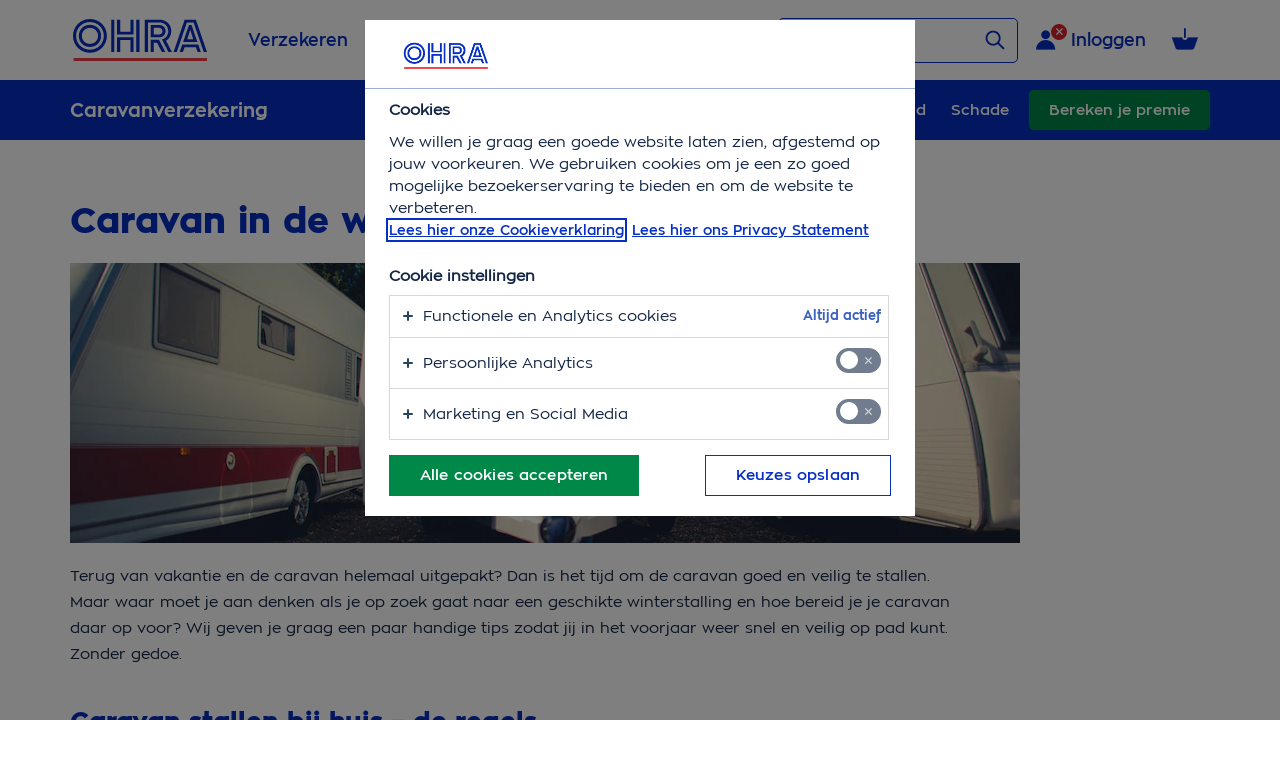

--- FILE ---
content_type: text/html;charset=UTF-8
request_url: https://www.ohra.nl/caravanverzekering/blog/caravan-in-de-winterstalling
body_size: 85829
content:

<!doctype html>
<html lang="nl">

<head>



    <meta charset="utf-8">
    <meta name="viewport" content="width=device-width, initial-scale=1.0">
    <meta http-equiv="X-UA-Compatible" content="IE=11">
    <meta name="google-site-verification" content="6CHOgQoZvqm4GIBVu7lySr_-oDt4sqPWFrff-3vcupw"/>
    <meta name="facebook-domain-verification" content="gzo5ecccesf37esgbchsnesf05bs57" />

        <link rel="manifest" href="/assets/app.webmanifest"/>

          <!-- Fonts -->
    <link rel="preload" href="/ohra-global-styles/fonts/zona/ZonaPro-ExtraBold-webfont.woff2" as="font"
          type="font/woff2" crossorigin>
    <link rel="preload" href="/ohra-global-styles/fonts/zona/ZonaPro-Bold-webfont.woff2" as="font"
          type="font/woff2" crossorigin>
    <link rel="preload" href="/ohra-global-styles/fonts/zona/ZonaPro-SemiBold-webfont.woff2" as="font"
          type="font/woff2" crossorigin>
    <link rel="preload" href="/ohra-global-styles/fonts/zona/ZonaPro-Regular-webfont.woff2" as="font"
          type="font/woff2" crossorigin>
    <link rel="preload" href="/ohra-global-styles/fonts/ohgs-icons/ohgs-icons.woff2" as="font"
          type="font/woff2" crossorigin>

    <link rel="icon" href="/webfiles/1769064845191/images/favicon-32x32.png" type="image/png"/>

    <link rel="stylesheet" type='text/css' href="/ohra-global-styles/css/ohra-base.min.css" nonce="uxgrCzm2q2CQZ1XafU9w+Siwnpv1KFviWVNCwKHhyRI="/>
    <link rel="stylesheet" type='text/css' href="/ohra-global-styles/css/ohra-global.min.css" nonce="uxgrCzm2q2CQZ1XafU9w+Siwnpv1KFviWVNCwKHhyRI="/>

        <link rel="stylesheet" type='text/css' href="/retail-global-elements/style.css" nonce="uxgrCzm2q2CQZ1XafU9w+Siwnpv1KFviWVNCwKHhyRI="/>


<title>Caravan in de winterstalling. 10 slimme tips | OHRA</title>
<meta property="og:title" content="Caravan in de winterstalling. 10 slimme tips | OHRA"/>
<meta name="description" content="Caravan naar de winterstalling? Wij hebben handige tips waar je op moet letten om je caravan klaar te maken en om de juiste stalling te vinden."/>
<meta property="og:description" content="Caravan naar de winterstalling? Wij hebben handige tips waar je op moet letten om je caravan klaar te maken en om de juiste stalling te vinden."/>
<meta property="twitter:card" content="summary_large_image"/>
<meta property="og:image" content="/webfiles/1769064845191/images/logo-ohra.svg"/>
<meta property="og:image:alt" content="OHRA"/>
<meta name="robots" content="index, follow"/>
<meta property="og:site_name" content="OHRA"/>
<meta property="og:type" content="website"/>
<meta name="author" content="OHRA"/>
<meta name="dcterms.rightsHolder" content="OHRA"/>
<link rel="canonical" href="https://www.ohra.nl/caravanverzekering/blog/caravan-in-de-winterstalling"/>
<meta property="og:url" content="https://www.ohra.nl/caravanverzekering/blog/caravan-in-de-winterstalling"/>
<meta http-equiv="last-modified" content="14-08-2025"/>
<meta name="pubdate" content="14-08-2025"/>

    <!--googleoff: index-->
    <style type="text/css" nonce="uxgrCzm2q2CQZ1XafU9w+Siwnpv1KFviWVNCwKHhyRI=">html{scroll-behavior:smooth}html body.no-overflow-y{overflow-y:hidden}html body .HeaderComponent,html body .main-wrapper,html body .FooterComponent{font:15px zona-regular,Arial,sans-serif;color:var(--deep-blue)}html body .HeaderComponent p,html body .main-wrapper p,html body .FooterComponent p{margin:0 0 20px 0;line-height:26px;max-width:900px}html body .HeaderComponent img,html body .main-wrapper img,html body .FooterComponent img{vertical-align:middle}html body .HeaderComponent a,html body .main-wrapper a,html body .FooterComponent a{text-decoration:none}html body .HeaderComponent a:hover,html body .main-wrapper a:hover,html body .FooterComponent a:hover{text-decoration:underline;cursor:pointer}html body .HeaderComponent a[class*=ohgs-button-],html body .HeaderComponent a[class*=ohgs-button-]:focus,html body .HeaderComponent a[class*=ohgs-button-]:hover,html body .main-wrapper a[class*=ohgs-button-],html body .main-wrapper a[class*=ohgs-button-]:focus,html body .main-wrapper a[class*=ohgs-button-]:hover,html body .FooterComponent a[class*=ohgs-button-],html body .FooterComponent a[class*=ohgs-button-]:focus,html body .FooterComponent a[class*=ohgs-button-]:hover{text-decoration:none !important}html body .HeaderComponent ol[class*=ohgs-ol] li,html body .HeaderComponent ul[class*=ohgs-ul] li,html body .main-wrapper ol[class*=ohgs-ol] li,html body .main-wrapper ul[class*=ohgs-ul] li,html body .FooterComponent ol[class*=ohgs-ol] li,html body .FooterComponent ul[class*=ohgs-ul] li{line-height:26px !important}html body .HeaderComponent ul[class*=ohgs-ul] li:before,html body .main-wrapper ul[class*=ohgs-ul] li:before,html body .FooterComponent ul[class*=ohgs-ul] li:before{margin-top:0}html body .HeaderComponent ol[class*=ohgs-ol] li:before,html body .main-wrapper ol[class*=ohgs-ol] li:before,html body .FooterComponent ol[class*=ohgs-ol] li:before{margin-top:3px}html body .HeaderComponent h1[class*=ohgs-h],html body .HeaderComponent h2[class*=ohgs-h],html body .HeaderComponent h3[class*=ohgs-h],html body .HeaderComponent h4[class*=ohgs-h],html body .HeaderComponent h5[class*=ohgs-h],html body .HeaderComponent h6[class*=ohgs-h],html body .HeaderComponent div[class*=ohgs-h],html body .HeaderComponent span[class*=ohgs-h],html body .main-wrapper h1[class*=ohgs-h],html body .main-wrapper h2[class*=ohgs-h],html body .main-wrapper h3[class*=ohgs-h],html body .main-wrapper h4[class*=ohgs-h],html body .main-wrapper h5[class*=ohgs-h],html body .main-wrapper h6[class*=ohgs-h],html body .main-wrapper div[class*=ohgs-h],html body .main-wrapper span[class*=ohgs-h],html body .FooterComponent h1[class*=ohgs-h],html body .FooterComponent h2[class*=ohgs-h],html body .FooterComponent h3[class*=ohgs-h],html body .FooterComponent h4[class*=ohgs-h],html body .FooterComponent h5[class*=ohgs-h],html body .FooterComponent h6[class*=ohgs-h],html body .FooterComponent div[class*=ohgs-h],html body .FooterComponent span[class*=ohgs-h]{max-width:900px}html body .main-wrapper{max-width:1180px;margin:0 auto 75px auto;padding:0 20px}@media screen and (max-width:767.98px){html body .main-wrapper{padding:0 15px}}@media screen and (max-width:575.98px){html body .main-wrapper{padding:0 10px}}html body .main-wrapper .divider{margin:60px 0;border-top:solid 1px var(--bright-blue-40);width:100%;height:2px}@media screen and (max-width:991.98px){html body .main-wrapper .divider{margin:50px 0 45px 0}}html body .main-wrapper .flex-content-wide-pagemenu .flex-column-wide{width:calc(100% - 380px)}html body .main-wrapper .flex-content-wide .flex-column-wide{width:100%}html body .main-wrapper .flex-content-wide-pagemenu,html body .main-wrapper .flex-content-wide{display:flex;justify-content:space-between;flex-flow:row nowrap;position:relative}html body .main-wrapper .flex-content-wide-pagemenu .flex-content-wide.flex-column-wide>div>div:last-child>section>.divider,html body .main-wrapper .flex-content-wide-pagemenu .flex-content-wide.flex-column-wide>section:last-child>.divider,html body .main-wrapper .flex-content-wide .flex-content-wide.flex-column-wide>div>div:last-child>section>.divider,html body .main-wrapper .flex-content-wide .flex-content-wide.flex-column-wide>section:last-child>.divider{border-top:0;margin:0}@media screen and (max-width:991.98px){html body .main-wrapper .flex-content-wide-pagemenu,html body .main-wrapper .flex-content-wide{flex-flow:wrap;width:100%}}html body .main-wrapper .flex-content-wide-pagemenu .flex-column-wide,html body .main-wrapper .flex-content-wide .flex-column-wide{flex:1;margin:0 -5px;padding:0 5px}@media screen and (max-width:991.98px){html body .main-wrapper .flex-content-wide-pagemenu .flex-column-wide,html body .main-wrapper .flex-content-wide .flex-column-wide{flex-basis:100%}}html body .main-wrapper .flex-content-wide-pagemenu .flex-column-wide .flex-column-centered,html body .main-wrapper .flex-content-wide .flex-column-wide .flex-column-centered{max-width:780px;width:100%;margin:0 auto}html body .main-wrapper .flex-content-wide-pagemenu .flex-column-wide .flex-content-even,html body .main-wrapper .flex-content-wide .flex-column-wide .flex-content-even{display:flex;flex-flow:row nowrap;justify-content:space-between}html body .main-wrapper .flex-content-wide-pagemenu .flex-column-wide .flex-content-even .flex-column-left,html body .main-wrapper .flex-content-wide-pagemenu .flex-column-wide .flex-content-even .flex-column-right,html body .main-wrapper .flex-content-wide .flex-column-wide .flex-content-even .flex-column-left,html body .main-wrapper .flex-content-wide .flex-column-wide .flex-content-even .flex-column-right{flex:0 0 calc(50% - 25px)}html body .main-wrapper .flex-content-wide-pagemenu .flex-column-wide .flex-content-even .flex-column-left:first-of-type,html body .main-wrapper .flex-content-wide-pagemenu .flex-column-wide .flex-content-even .flex-column-right:first-of-type,html body .main-wrapper .flex-content-wide .flex-column-wide .flex-content-even .flex-column-left:first-of-type,html body .main-wrapper .flex-content-wide .flex-column-wide .flex-content-even .flex-column-right:first-of-type{margin-right:50px}@media screen and (max-width:991.98px){html body .main-wrapper .flex-content-wide-pagemenu .flex-column-wide .flex-content-even .flex-column-left,html body .main-wrapper .flex-content-wide-pagemenu .flex-column-wide .flex-content-even .flex-column-right,html body .main-wrapper .flex-content-wide .flex-column-wide .flex-content-even .flex-column-left,html body .main-wrapper .flex-content-wide .flex-column-wide .flex-content-even .flex-column-right{flex:0 0 100%}html body .main-wrapper .flex-content-wide-pagemenu .flex-column-wide .flex-content-even .flex-column-left:first-of-type,html body .main-wrapper .flex-content-wide-pagemenu .flex-column-wide .flex-content-even .flex-column-right:first-of-type,html body .main-wrapper .flex-content-wide .flex-column-wide .flex-content-even .flex-column-left:first-of-type,html body .main-wrapper .flex-content-wide .flex-column-wide .flex-content-even .flex-column-right:first-of-type{margin-right:0}}@media screen and (max-width:991.98px){html body .main-wrapper .flex-content-wide-pagemenu .flex-column-wide .flex-content-even,html body .main-wrapper .flex-content-wide .flex-column-wide .flex-content-even{flex-flow:wrap}}html body .main-wrapper .flex-content-wide-pagemenu .flex-column-pagemenu,html body .main-wrapper .flex-content-wide .flex-column-pagemenu{max-width:330px;width:330px;margin-left:50px;flex:1}@media screen and (min-width:992px) and (max-width:1199.98px){html body .main-wrapper .flex-content-wide-pagemenu .flex-column-pagemenu,html body .main-wrapper .flex-content-wide .flex-column-pagemenu{margin-left:20px}}@media screen and (max-width:991.98px){html body .main-wrapper .flex-content-wide-pagemenu .flex-column-pagemenu,html body .main-wrapper .flex-content-wide .flex-column-pagemenu{flex:1 0 100%;max-width:100%;margin-left:0}}.ohra-utils-show-mq-vars:after{font-size:14px;color:#666;position:fixed;top:0;left:0;z-index:100000000000000000;background-color:rgba(255,255,255,0.8);padding:2px}@media screen and (max-width:575.98px){.ohra-utils-show-mq-vars:after{content:"< $small-start"}}@media screen and (min-width:576px) and (max-width:767.98px){.ohra-utils-show-mq-vars:after{content:"$small-start - $medium-start"}}@media screen and (min-width:768px) and (max-width:991.98px){.ohra-utils-show-mq-vars:after{content:"$medium-start - $large-start"}}@media screen and (min-width:992px) and (max-width:1199.98px){.ohra-utils-show-mq-vars:after{content:"$large-start - $extra-large-start"}}@media screen and (min-width:1200px){.ohra-utils-show-mq-vars:after{content:"> $extra-large-start"}}</style>
    <script nonce="uxgrCzm2q2CQZ1XafU9w+Siwnpv1KFviWVNCwKHhyRI=">/*<![CDATA[*/((e,t)=>{"object"==typeof module&&"object"==typeof module.exports?module.exports=e.document?t(e,!0):function(e){if(e.document)return t(e);throw new Error("jQuery requires a window with a document")}:t(e)})("undefined"!=typeof window?window:this,function(T,M){function v(e){return"function"==typeof e&&"number"!=typeof e.nodeType&&"function"!=typeof e.item}function R(e){return null!=e&&e===e.window}var t=[],I=Object.getPrototypeOf,a=t.slice,W=t.flat?function(e){return t.flat.call(e)}:function(e){return t.concat.apply([],e)},F=t.push,b=t.indexOf,$={},B=$.toString,_=$.hasOwnProperty,z=_.toString,X=z.call(Object),g={},C=T.document,U={type:!0,src:!0,nonce:!0,noModule:!0};function V(e,t,n){var r,i,o=(n=n||C).createElement("script");if(o.text=e,t)for(r in U)(i=t[r]||t.getAttribute&&t.getAttribute(r))&&o.setAttribute(r,i);n.head.appendChild(o).parentNode.removeChild(o)}function G(e){return null==e?e+"":"object"==typeof e||"function"==typeof e?$[B.call(e)]||"object":typeof e}var e="3.7.1",Y=/HTML$/i,S=function(e,t){return new S.fn.init(e,t)};function Q(e){var t=!!e&&"length"in e&&e.length,n=G(e);return!v(e)&&!R(e)&&("array"===n||0===t||"number"==typeof t&&0<t&&t-1 in e)}function x(e,t){return e.nodeName&&e.nodeName.toLowerCase()===t.toLowerCase()}S.fn=S.prototype={jquery:e,constructor:S,length:0,toArray:function(){return a.call(this)},get:function(e){return null==e?a.call(this):e<0?this[e+this.length]:this[e]},pushStack:function(e){e=S.merge(this.constructor(),e);return e.prevObject=this,e},each:function(e){return S.each(this,e)},map:function(n){return this.pushStack(S.map(this,function(e,t){return n.call(e,t,e)}))},slice:function(){return this.pushStack(a.apply(this,arguments))},first:function(){return this.eq(0)},last:function(){return this.eq(-1)},even:function(){return this.pushStack(S.grep(this,function(e,t){return(t+1)%2}))},odd:function(){return this.pushStack(S.grep(this,function(e,t){return t%2}))},eq:function(e){var t=this.length,e=+e+(e<0?t:0);return this.pushStack(0<=e&&e<t?[this[e]]:[])},end:function(){return this.prevObject||this.constructor()},push:F,sort:t.sort,splice:t.splice},S.extend=S.fn.extend=function(){var e,t,n,r,i,o=arguments[0]||{},s=1,a=arguments.length,u=!1;for("boolean"==typeof o&&(u=o,o=arguments[s]||{},s++),"object"==typeof o||v(o)||(o={}),s===a&&(o=this,s--);s<a;s++)if(null!=(e=arguments[s]))for(t in e)n=e[t],"__proto__"!==t&&o!==n&&(u&&n&&(S.isPlainObject(n)||(r=Array.isArray(n)))?(i=o[t],i=r&&!Array.isArray(i)?[]:r||S.isPlainObject(i)?i:{},r=!1,o[t]=S.extend(u,i,n)):void 0!==n&&(o[t]=n));return o},S.extend({expando:"jQuery"+(e+Math.random()).replace(/\D/g,""),isReady:!0,error:function(e){throw new Error(e)},noop:function(){},isPlainObject:function(e){return!(!e||"[object Object]"!==B.call(e)||(e=I(e))&&("function"!=typeof(e=_.call(e,"constructor")&&e.constructor)||z.call(e)!==X))},isEmptyObject:function(e){for(var t in e)return!1;return!0},globalEval:function(e,t,n){V(e,{nonce:t&&t.nonce},n)},each:function(e,t){var n,r=0;if(Q(e))for(n=e.length;r<n&&!1!==t.call(e[r],r,e[r]);r++);else for(r in e)if(!1===t.call(e[r],r,e[r]))break;return e},text:function(e){var t,n="",r=0,i=e.nodeType;if(!i)for(;t=e[r++];)n+=S.text(t);return 1===i||11===i?e.textContent:9===i?e.documentElement.textContent:3===i||4===i?e.nodeValue:n},makeArray:function(e,t){t=t||[];return null!=e&&(Q(Object(e))?S.merge(t,"string"==typeof e?[e]:e):F.call(t,e)),t},inArray:function(e,t,n){return null==t?-1:b.call(t,e,n)},isXMLDoc:function(e){var t=e&&e.namespaceURI,e=e&&(e.ownerDocument||e).documentElement;return!Y.test(t||e&&e.nodeName||"HTML")},merge:function(e,t){for(var n=+t.length,r=0,i=e.length;r<n;r++)e[i++]=t[r];return e.length=i,e},grep:function(e,t,n){for(var r=[],i=0,o=e.length,s=!n;i<o;i++)!t(e[i],i)!=s&&r.push(e[i]);return r},map:function(e,t,n){var r,i,o=0,s=[];if(Q(e))for(r=e.length;o<r;o++)null!=(i=t(e[o],o,n))&&s.push(i);else for(o in e)null!=(i=t(e[o],o,n))&&s.push(i);return W(s)},guid:1,support:g}),"function"==typeof Symbol&&(S.fn[Symbol.iterator]=t[Symbol.iterator]),S.each("Boolean Number String Function Array Date RegExp Object Error Symbol".split(" "),function(e,t){$["[object "+t+"]"]=t.toLowerCase()});var J=t.pop,K=t.sort,Z=t.splice,n="[\\x20\\t\\r\\n\\f]",ee=new RegExp("^"+n+"+|((?:^|[^\\\\])(?:\\\\.)*)"+n+"+$","g"),te=(S.contains=function(e,t){t=t&&t.parentNode;return e===t||!(!t||1!==t.nodeType||!(e.contains?e.contains(t):e.compareDocumentPosition&&16&e.compareDocumentPosition(t)))},/([\0-\x1f\x7f]|^-?\d)|^-$|[^\x80-\uFFFF\w-]/g);function ne(e,t){return t?"\0"===e?"�":e.slice(0,-1)+"\\"+e.charCodeAt(e.length-1).toString(16)+" ":"\\"+e}S.escapeSelector=function(e){return(e+"").replace(te,ne)};var re,w,ie,oe,se,E,r,k,p,ae,i=C,ue=F,j=ue,A=S.expando,D=0,le=0,ce=De(),fe=De(),pe=De(),de=De(),he=function(e,t){return e===t&&(se=!0),0},ge="checked|selected|async|autofocus|autoplay|controls|defer|disabled|hidden|ismap|loop|multiple|open|readonly|required|scoped",e="(?:\\\\[\\da-fA-F]{1,6}"+n+"?|\\\\[^\\r\\n\\f]|[\\w-]|[^\0-\\x7f])+",o="\\["+n+"*("+e+")(?:"+n+"*([*^$|!~]?=)"+n+"*(?:'((?:\\\\.|[^\\\\'])*)'|\"((?:\\\\.|[^\\\\\"])*)\"|("+e+"))|)"+n+"*\\]",s=":("+e+")(?:\\((('((?:\\\\.|[^\\\\'])*)'|\"((?:\\\\.|[^\\\\\"])*)\")|((?:\\\\.|[^\\\\()[\\]]|"+o+")*)|.*)\\)|)",ye=new RegExp(n+"+","g"),me=new RegExp("^"+n+"*,"+n+"*"),ve=new RegExp("^"+n+"*([>+~]|"+n+")"+n+"*"),xe=new RegExp(n+"|>"),be=new RegExp(s),we=new RegExp("^"+e+"$"),Te={ID:new RegExp("^#("+e+")"),CLASS:new RegExp("^\\.("+e+")"),TAG:new RegExp("^("+e+"|[*])"),ATTR:new RegExp("^"+o),PSEUDO:new RegExp("^"+s),CHILD:new RegExp("^:(only|first|last|nth|nth-last)-(child|of-type)(?:\\("+n+"*(even|odd|(([+-]|)(\\d*)n|)"+n+"*(?:([+-]|)"+n+"*(\\d+)|))"+n+"*\\)|)","i"),bool:new RegExp("^(?:"+ge+")$","i"),needsContext:new RegExp("^"+n+"*[>+~]|:(even|odd|eq|gt|lt|nth|first|last)(?:\\("+n+"*((?:-\\d)?\\d*)"+n+"*\\)|)(?=[^-]|$)","i")},Ce=/^(?:input|select|textarea|button)$/i,Se=/^h\d$/i,Ee=/^(?:#([\w-]+)|(\w+)|\.([\w-]+))$/,ke=/[+~]/,f=new RegExp("\\\\[\\da-fA-F]{1,6}"+n+"?|\\\\([^\\r\\n\\f])","g"),d=function(e,t){e="0x"+e.slice(1)-65536;return t||(e<0?String.fromCharCode(65536+e):String.fromCharCode(e>>10|55296,1023&e|56320))},je=function(){Oe()},Ae=Ie(function(e){return!0===e.disabled&&x(e,"fieldset")},{dir:"parentNode",next:"legend"});try{j.apply(t=a.call(i.childNodes),i.childNodes),t[i.childNodes.length].nodeType}catch(re){j={apply:function(e,t){ue.apply(e,a.call(t))},call:function(e){ue.apply(e,a.call(arguments,1))}}}function N(e,t,n,r){var i,o,s,a,u,l,c=t&&t.ownerDocument,f=t?t.nodeType:9;if(n=n||[],"string"!=typeof e||!e||1!==f&&9!==f&&11!==f)return n;if(!r&&(Oe(t),t=t||E,k)){if(11!==f&&(a=Ee.exec(e)))if(i=a[1]){if(9===f){if(!(l=t.getElementById(i)))return n;if(l.id===i)return j.call(n,l),n}else if(c&&(l=c.getElementById(i))&&N.contains(t,l)&&l.id===i)return j.call(n,l),n}else{if(a[2])return j.apply(n,t.getElementsByTagName(e)),n;if((i=a[3])&&t.getElementsByClassName)return j.apply(n,t.getElementsByClassName(i)),n}if(!(de[e+" "]||p&&p.test(e))){if(l=e,c=t,1===f&&(xe.test(e)||ve.test(e))){for((c=ke.test(e)&&He(t.parentNode)||t)==t&&g.scope||((s=t.getAttribute("id"))?s=S.escapeSelector(s):t.setAttribute("id",s=A)),o=(u=Me(e)).length;o--;)u[o]=(s?"#"+s:":scope")+" "+Re(u[o]);l=u.join(",")}try{return j.apply(n,c.querySelectorAll(l)),n}catch(t){de(e,!0)}finally{s===A&&t.removeAttribute("id")}}}return _e(e.replace(ee,"$1"),t,n,r)}function De(){var r=[];return function e(t,n){return r.push(t+" ")>w.cacheLength&&delete e[r.shift()],e[t+" "]=n}}function u(e){return e[A]=!0,e}function Ne(e){var t=E.createElement("fieldset");try{return!!e(t)}catch(e){return!1}finally{t.parentNode&&t.parentNode.removeChild(t)}}function qe(t){return function(e){return"form"in e?e.parentNode&&!1===e.disabled?"label"in e?"label"in e.parentNode?e.parentNode.disabled===t:e.disabled===t:e.isDisabled===t||e.isDisabled!==!t&&Ae(e)===t:e.disabled===t:"label"in e&&e.disabled===t}}function Le(s){return u(function(o){return o=+o,u(function(e,t){for(var n,r=s([],e.length,o),i=r.length;i--;)e[n=r[i]]&&(e[n]=!(t[n]=e[n]))})})}function He(e){return e&&void 0!==e.getElementsByTagName&&e}function Oe(e){var e=e?e.ownerDocument||e:i;return e!=E&&9===e.nodeType&&e.documentElement&&(r=(E=e).documentElement,k=!S.isXMLDoc(E),ae=r.matches||r.webkitMatchesSelector||r.msMatchesSelector,r.msMatchesSelector&&i!=E&&(e=E.defaultView)&&e.top!==e&&e.addEventListener("unload",je),g.getById=Ne(function(e){return r.appendChild(e).id=S.expando,!E.getElementsByName||!E.getElementsByName(S.expando).length}),g.disconnectedMatch=Ne(function(e){return ae.call(e,"*")}),g.scope=Ne(function(){return E.querySelectorAll(":scope")}),g.cssHas=Ne(function(){try{return E.querySelector(":has(*,:jqfake)"),0}catch(e){return 1}}),g.getById?(w.filter.ID=function(e){var t=e.replace(f,d);return function(e){return e.getAttribute("id")===t}},w.find.ID=function(e,t){if(void 0!==t.getElementById&&k)return(t=t.getElementById(e))?[t]:[]}):(w.filter.ID=function(e){var t=e.replace(f,d);return function(e){e=void 0!==e.getAttributeNode&&e.getAttributeNode("id");return e&&e.value===t}},w.find.ID=function(e,t){if(void 0!==t.getElementById&&k){var n,r,i,o=t.getElementById(e);if(o){if((n=o.getAttributeNode("id"))&&n.value===e)return[o];for(i=t.getElementsByName(e),r=0;o=i[r++];)if((n=o.getAttributeNode("id"))&&n.value===e)return[o]}return[]}}),w.find.TAG=function(e,t){return void 0!==t.getElementsByTagName?t.getElementsByTagName(e):t.querySelectorAll(e)},w.find.CLASS=function(e,t){if(void 0!==t.getElementsByClassName&&k)return t.getElementsByClassName(e)},p=[],Ne(function(e){var t;r.appendChild(e).innerHTML="<a id='"+A+"' href='' disabled='disabled'></a><select id='"+A+"-\r\\' disabled='disabled'><option selected=''></option></select>",e.querySelectorAll("[selected]").length||p.push("\\["+n+"*(?:value|"+ge+")"),e.querySelectorAll("[id~="+A+"-]").length||p.push("~="),e.querySelectorAll("a#"+A+"+*").length||p.push(".#.+[+~]"),e.querySelectorAll(":checked").length||p.push(":checked"),(t=E.createElement("input")).setAttribute("type","hidden"),e.appendChild(t).setAttribute("name","D"),r.appendChild(e).disabled=!0,2!==e.querySelectorAll(":disabled").length&&p.push(":enabled",":disabled"),(t=E.createElement("input")).setAttribute("name",""),e.appendChild(t),e.querySelectorAll("[name='']").length||p.push("\\["+n+"*name"+n+"*="+n+"*(?:''|\"\")")}),g.cssHas||p.push(":has"),p=p.length&&new RegExp(p.join("|")),he=function(e,t){var n;return e===t?(se=!0,0):!e.compareDocumentPosition-!t.compareDocumentPosition||(1&(n=(e.ownerDocument||e)==(t.ownerDocument||t)?e.compareDocumentPosition(t):1)||!g.sortDetached&&t.compareDocumentPosition(e)===n?e===E||e.ownerDocument==i&&N.contains(i,e)?-1:t===E||t.ownerDocument==i&&N.contains(i,t)?1:oe?b.call(oe,e)-b.call(oe,t):0:4&n?-1:1)}),E}for(re in N.matches=function(e,t){return N(e,null,null,t)},N.matchesSelector=function(e,t){if(Oe(e),k&&!de[t+" "]&&(!p||!p.test(t)))try{var n=ae.call(e,t);if(n||g.disconnectedMatch||e.document&&11!==e.document.nodeType)return n}catch(e){de(t,!0)}return 0<N(t,E,null,[e]).length},N.contains=function(e,t){return(e.ownerDocument||e)!=E&&Oe(e),S.contains(e,t)},N.attr=function(e,t){(e.ownerDocument||e)!=E&&Oe(e);var n=w.attrHandle[t.toLowerCase()],n=n&&_.call(w.attrHandle,t.toLowerCase())?n(e,t,!k):void 0;return void 0!==n?n:e.getAttribute(t)},N.error=function(e){throw new Error("Syntax error, unrecognized expression: "+e)},S.uniqueSort=function(e){var t,n=[],r=0,i=0;if(se=!g.sortStable,oe=!g.sortStable&&a.call(e,0),K.call(e,he),se){for(;t=e[i++];)t===e[i]&&(r=n.push(i));for(;r--;)Z.call(e,n[r],1)}return oe=null,e},S.fn.uniqueSort=function(){return this.pushStack(S.uniqueSort(a.apply(this)))},(w=S.expr={cacheLength:50,createPseudo:u,match:Te,attrHandle:{},find:{},relative:{">":{dir:"parentNode",first:!0}," ":{dir:"parentNode"},"+":{dir:"previousSibling",first:!0},"~":{dir:"previousSibling"}},preFilter:{ATTR:function(e){return e[1]=e[1].replace(f,d),e[3]=(e[3]||e[4]||e[5]||"").replace(f,d),"~="===e[2]&&(e[3]=" "+e[3]+" "),e.slice(0,4)},CHILD:function(e){return e[1]=e[1].toLowerCase(),"nth"===e[1].slice(0,3)?(e[3]||N.error(e[0]),e[4]=+(e[4]?e[5]+(e[6]||1):2*("even"===e[3]||"odd"===e[3])),e[5]=+(e[7]+e[8]||"odd"===e[3])):e[3]&&N.error(e[0]),e},PSEUDO:function(e){var t,n=!e[6]&&e[2];return Te.CHILD.test(e[0])?null:(e[3]?e[2]=e[4]||e[5]||"":n&&be.test(n)&&(t=(t=Me(n,!0))&&n.indexOf(")",n.length-t)-n.length)&&(e[0]=e[0].slice(0,t),e[2]=n.slice(0,t)),e.slice(0,3))}},filter:{TAG:function(e){var t=e.replace(f,d).toLowerCase();return"*"===e?function(){return!0}:function(e){return x(e,t)}},CLASS:function(e){var t=ce[e+" "];return t||(t=new RegExp("(^|"+n+")"+e+"("+n+"|$)"))&&ce(e,function(e){return t.test("string"==typeof e.className&&e.className||void 0!==e.getAttribute&&e.getAttribute("class")||"")})},ATTR:function(t,n,r){return function(e){e=N.attr(e,t);return null==e?"!="===n:!n||(e+="","="===n?e===r:"!="===n?e!==r:"^="===n?r&&0===e.indexOf(r):"*="===n?r&&-1<e.indexOf(r):"$="===n?r&&e.slice(-r.length)===r:"~="===n?-1<(" "+e.replace(ye," ")+" ").indexOf(r):"|="===n&&(e===r||e.slice(0,r.length+1)===r+"-"))}},CHILD:function(d,e,t,h,g){var y="nth"!==d.slice(0,3),m="last"!==d.slice(-4),v="of-type"===e;return 1===h&&0===g?function(e){return!!e.parentNode}:function(e,t,n){var r,i,o,s,a,u=y!=m?"nextSibling":"previousSibling",l=e.parentNode,c=v&&e.nodeName.toLowerCase(),f=!n&&!v,p=!1;if(l){if(y){for(;u;){for(o=e;o=o[u];)if(v?x(o,c):1===o.nodeType)return!1;a=u="only"===d&&!a&&"nextSibling"}return!0}if(a=[m?l.firstChild:l.lastChild],m&&f){for(p=(s=(r=(i=l[A]||(l[A]={}))[d]||[])[0]===D&&r[1])&&r[2],o=s&&l.childNodes[s];o=++s&&o&&o[u]||(p=s=0,a.pop());)if(1===o.nodeType&&++p&&o===e){i[d]=[D,s,p];break}}else if(!1===(p=f?s=(r=(i=e[A]||(e[A]={}))[d]||[])[0]===D&&r[1]:p))for(;(o=++s&&o&&o[u]||(p=s=0,a.pop()))&&((v?!x(o,c):1!==o.nodeType)||!++p||(f&&((i=o[A]||(o[A]={}))[d]=[D,p]),o!==e)););return(p-=g)===h||p%h==0&&0<=p/h}}},PSEUDO:function(e,o){var t,s=w.pseudos[e]||w.setFilters[e.toLowerCase()]||N.error("unsupported pseudo: "+e);return s[A]?s(o):1<s.length?(t=[e,e,"",o],w.setFilters.hasOwnProperty(e.toLowerCase())?u(function(e,t){for(var n,r=s(e,o),i=r.length;i--;)e[n=b.call(e,r[i])]=!(t[n]=r[i])}):function(e){return s(e,0,t)}):s}},pseudos:{not:u(function(e){var r=[],i=[],a=Be(e.replace(ee,"$1"));return a[A]?u(function(e,t,n,r){for(var i,o=a(e,null,r,[]),s=e.length;s--;)(i=o[s])&&(e[s]=!(t[s]=i))}):function(e,t,n){return r[0]=e,a(r,null,n,i),r[0]=null,!i.pop()}}),has:u(function(t){return function(e){return 0<N(t,e).length}}),contains:u(function(t){return t=t.replace(f,d),function(e){return-1<(e.textContent||S.text(e)).indexOf(t)}}),lang:u(function(n){return we.test(n||"")||N.error("unsupported lang: "+n),n=n.replace(f,d).toLowerCase(),function(e){var t;do{if(t=k?e.lang:e.getAttribute("xml:lang")||e.getAttribute("lang"))return(t=t.toLowerCase())===n||0===t.indexOf(n+"-")}while((e=e.parentNode)&&1===e.nodeType);return!1}}),target:function(e){var t=T.location&&T.location.hash;return t&&t.slice(1)===e.id},root:function(e){return e===r},focus:function(e){return e===(()=>{try{return E.activeElement}catch(e){}})()&&E.hasFocus()&&!!(e.type||e.href||~e.tabIndex)},enabled:qe(!1),disabled:qe(!0),checked:function(e){return x(e,"input")&&!!e.checked||x(e,"option")&&!!e.selected},selected:function(e){return e.parentNode&&e.parentNode.selectedIndex,!0===e.selected},empty:function(e){for(e=e.firstChild;e;e=e.nextSibling)if(e.nodeType<6)return!1;return!0},parent:function(e){return!w.pseudos.empty(e)},header:function(e){return Se.test(e.nodeName)},input:function(e){return Ce.test(e.nodeName)},button:function(e){return x(e,"input")&&"button"===e.type||x(e,"button")},text:function(e){return x(e,"input")&&"text"===e.type&&(null==(e=e.getAttribute("type"))||"text"===e.toLowerCase())},first:Le(function(){return[0]}),last:Le(function(e,t){return[t-1]}),eq:Le(function(e,t,n){return[n<0?n+t:n]}),even:Le(function(e,t){for(var n=0;n<t;n+=2)e.push(n);return e}),odd:Le(function(e,t){for(var n=1;n<t;n+=2)e.push(n);return e}),lt:Le(function(e,t,n){for(var r=n<0?n+t:t<n?t:n;0<=--r;)e.push(r);return e}),gt:Le(function(e,t,n){for(var r=n<0?n+t:n;++r<t;)e.push(r);return e})}}).pseudos.nth=w.pseudos.eq,{radio:!0,checkbox:!0,file:!0,password:!0,image:!0})w.pseudos[re]=(t=>function(e){return x(e,"input")&&e.type===t})(re);for(re in{submit:!0,reset:!0})w.pseudos[re]=(t=>function(e){return(x(e,"input")||x(e,"button"))&&e.type===t})(re);function Pe(){}function Me(e,t){var n,r,i,o,s,a,u,l=fe[e+" "];if(l)return t?0:l.slice(0);for(s=e,a=[],u=w.preFilter;s;){for(o in n&&!(r=me.exec(s))||(r&&(s=s.slice(r[0].length)||s),a.push(i=[])),n=!1,(r=ve.exec(s))&&(n=r.shift(),i.push({value:n,type:r[0].replace(ee," ")}),s=s.slice(n.length)),w.filter)!(r=Te[o].exec(s))||u[o]&&!(r=u[o](r))||(n=r.shift(),i.push({value:n,type:o,matches:r}),s=s.slice(n.length));if(!n)break}return t?s.length:s?N.error(e):fe(e,a).slice(0)}function Re(e){for(var t=0,n=e.length,r="";t<n;t++)r+=e[t].value;return r}function Ie(s,e,t){var a=e.dir,u=e.next,l=u||a,c=t&&"parentNode"===l,f=le++;return e.first?function(e,t,n){for(;e=e[a];)if(1===e.nodeType||c)return s(e,t,n);return!1}:function(e,t,n){var r,i,o=[D,f];if(n){for(;e=e[a];)if((1===e.nodeType||c)&&s(e,t,n))return!0}else for(;e=e[a];)if(1===e.nodeType||c)if(i=e[A]||(e[A]={}),u&&x(e,u))e=e[a]||e;else{if((r=i[l])&&r[0]===D&&r[1]===f)return o[2]=r[2];if((i[l]=o)[2]=s(e,t,n))return!0}return!1}}function We(i){return 1<i.length?function(e,t,n){for(var r=i.length;r--;)if(!i[r](e,t,n))return!1;return!0}:i[0]}function Fe(e,t,n,r,i){for(var o,s=[],a=0,u=e.length,l=null!=t;a<u;a++)!(o=e[a])||n&&!n(o,r,i)||(s.push(o),l&&t.push(a));return s}function $e(d,h,g,y,m,e){return y&&!y[A]&&(y=$e(y)),m&&!m[A]&&(m=$e(m,e)),u(function(e,t,n,r){var i,o,s,a,u=[],l=[],c=t.length,f=e||((e,t,n)=>{for(var r=0,i=t.length;r<i;r++)N(e,t[r],n);return n})(h||"*",n.nodeType?[n]:n,[]),p=!d||!e&&h?f:Fe(f,u,d,n,r);if(g?g(p,a=m||(e?d:c||y)?[]:t,n,r):a=p,y)for(i=Fe(a,l),y(i,[],n,r),o=i.length;o--;)(s=i[o])&&(a[l[o]]=!(p[l[o]]=s));if(e){if(m||d){if(m){for(i=[],o=a.length;o--;)(s=a[o])&&i.push(p[o]=s);m(null,a=[],i,r)}for(o=a.length;o--;)(s=a[o])&&-1<(i=m?b.call(e,s):u[o])&&(e[i]=!(t[i]=s))}}else a=Fe(a===t?a.splice(c,a.length):a),m?m(null,t,a,r):j.apply(t,a)})}function Be(e,t){var n,y,m,v,x,r,i=[],o=[],s=pe[e+" "];if(!s){for(n=(t=t||Me(e)).length;n--;)((s=function e(t){for(var r,n,i,o=t.length,s=w.relative[t[0].type],a=s||w.relative[" "],u=s?1:0,l=Ie(function(e){return e===r},a,!0),c=Ie(function(e){return-1<b.call(r,e)},a,!0),f=[function(e,t,n){return e=!s&&(n||t!=ie)||((r=t).nodeType?l:c)(e,t,n),r=null,e}];u<o;u++)if(n=w.relative[t[u].type])f=[Ie(We(f),n)];else{if((n=w.filter[t[u].type].apply(null,t[u].matches))[A]){for(i=++u;i<o&&!w.relative[t[i].type];i++);return $e(1<u&&We(f),1<u&&Re(t.slice(0,u-1).concat({value:" "===t[u-2].type?"*":""})).replace(ee,"$1"),n,u<i&&e(t.slice(u,i)),i<o&&e(t=t.slice(i)),i<o&&Re(t))}f.push(n)}return We(f)}(t[n]))[A]?i:o).push(s);(s=pe(e,(v=0<(m=i).length,x=0<(y=o).length,r=function(e,t,n,r,i){var o,s,a,u=0,l="0",c=e&&[],f=[],p=ie,d=e||x&&w.find.TAG("*",i),h=D+=null==p?1:Math.random()||.1,g=d.length;for(i&&(ie=t==E||t||i);l!==g&&null!=(o=d[l]);l++){if(x&&o){for(s=0,t||o.ownerDocument==E||(Oe(o),n=!k);a=y[s++];)if(a(o,t||E,n)){j.call(r,o);break}i&&(D=h)}v&&((o=!a&&o)&&u--,e)&&c.push(o)}if(u+=l,v&&l!==u){for(s=0;a=m[s++];)a(c,f,t,n);if(e){if(0<u)for(;l--;)c[l]||f[l]||(f[l]=J.call(r));f=Fe(f)}j.apply(r,f),i&&!e&&0<f.length&&1<u+m.length&&S.uniqueSort(r)}return i&&(D=h,ie=p),c},v?u(r):r))).selector=e}return s}function _e(e,t,n,r){var i,o,s,a,u,l="function"==typeof e&&e,c=!r&&Me(e=l.selector||e);if(n=n||[],1===c.length){if(2<(o=c[0]=c[0].slice(0)).length&&"ID"===(s=o[0]).type&&9===t.nodeType&&k&&w.relative[o[1].type]){if(!(t=(w.find.ID(s.matches[0].replace(f,d),t)||[])[0]))return n;l&&(t=t.parentNode),e=e.slice(o.shift().value.length)}for(i=Te.needsContext.test(e)?0:o.length;i--&&(s=o[i],!w.relative[a=s.type]);)if((u=w.find[a])&&(r=u(s.matches[0].replace(f,d),ke.test(o[0].type)&&He(t.parentNode)||t))){if(o.splice(i,1),e=r.length&&Re(o))break;return j.apply(n,r),n}}return(l||Be(e,c))(r,t,!k,n,!t||ke.test(e)&&He(t.parentNode)||t),n}Pe.prototype=w.filters=w.pseudos,w.setFilters=new Pe,g.sortStable=A.split("").sort(he).join("")===A,Oe(),g.sortDetached=Ne(function(e){return 1&e.compareDocumentPosition(E.createElement("fieldset"))}),S.find=N,S.expr[":"]=S.expr.pseudos,S.unique=S.uniqueSort,N.compile=Be,N.select=_e,N.setDocument=Oe,N.tokenize=Me,N.escape=S.escapeSelector,N.getText=S.text,N.isXML=S.isXMLDoc,N.selectors=S.expr,N.support=S.support,N.uniqueSort=S.uniqueSort;function ze(e,t,n){for(var r=[],i=void 0!==n;(e=e[t])&&9!==e.nodeType;)if(1===e.nodeType){if(i&&S(e).is(n))break;r.push(e)}return r}function Xe(e,t){for(var n=[];e;e=e.nextSibling)1===e.nodeType&&e!==t&&n.push(e);return n}var Ue=S.expr.match.needsContext,Ve=/^<([a-z][^\/\0>:\x20\t\r\n\f]*)[\x20\t\r\n\f]*\/?>(?:<\/\1>|)$/i;function Ge(e,n,r){return v(n)?S.grep(e,function(e,t){return!!n.call(e,t,e)!==r}):n.nodeType?S.grep(e,function(e){return e===n!==r}):"string"!=typeof n?S.grep(e,function(e){return-1<b.call(n,e)!==r}):S.filter(n,e,r)}S.filter=function(e,t,n){var r=t[0];return n&&(e=":not("+e+")"),1===t.length&&1===r.nodeType?S.find.matchesSelector(r,e)?[r]:[]:S.find.matches(e,S.grep(t,function(e){return 1===e.nodeType}))},S.fn.extend({find:function(e){var t,n,r=this.length,i=this;if("string"!=typeof e)return this.pushStack(S(e).filter(function(){for(t=0;t<r;t++)if(S.contains(i[t],this))return!0}));for(n=this.pushStack([]),t=0;t<r;t++)S.find(e,i[t],n);return 1<r?S.uniqueSort(n):n},filter:function(e){return this.pushStack(Ge(this,e||[],!1))},not:function(e){return this.pushStack(Ge(this,e||[],!0))},is:function(e){return!!Ge(this,"string"==typeof e&&Ue.test(e)?S(e):e||[],!1).length}});var Ye,Qe=/^(?:\s*(<[\w\W]+>)[^>]*|#([\w-]+))$/,Je=((S.fn.init=function(e,t,n){if(e){if(n=n||Ye,"string"!=typeof e)return e.nodeType?(this[0]=e,this.length=1,this):v(e)?void 0!==n.ready?n.ready(e):e(S):S.makeArray(e,this);if(!(r="<"===e[0]&&">"===e[e.length-1]&&3<=e.length?[null,e,null]:Qe.exec(e))||!r[1]&&t)return(!t||t.jquery?t||n:this.constructor(t)).find(e);if(r[1]){if(t=t instanceof S?t[0]:t,S.merge(this,S.parseHTML(r[1],t&&t.nodeType?t.ownerDocument||t:C,!0)),Ve.test(r[1])&&S.isPlainObject(t))for(var r in t)v(this[r])?this[r](t[r]):this.attr(r,t[r])}else(n=C.getElementById(r[2]))&&(this[0]=n,this.length=1)}return this}).prototype=S.fn,Ye=S(C),/^(?:parents|prev(?:Until|All))/),Ke={children:!0,contents:!0,next:!0,prev:!0};function Ze(e,t){for(;(e=e[t])&&1!==e.nodeType;);return e}S.fn.extend({has:function(e){var t=S(e,this),n=t.length;return this.filter(function(){for(var e=0;e<n;e++)if(S.contains(this,t[e]))return!0})},closest:function(e,t){var n,r=0,i=this.length,o=[],s="string"!=typeof e&&S(e);if(!Ue.test(e))for(;r<i;r++)for(n=this[r];n&&n!==t;n=n.parentNode)if(n.nodeType<11&&(s?-1<s.index(n):1===n.nodeType&&S.find.matchesSelector(n,e))){o.push(n);break}return this.pushStack(1<o.length?S.uniqueSort(o):o)},index:function(e){return e?"string"==typeof e?b.call(S(e),this[0]):b.call(this,e.jquery?e[0]:e):this[0]&&this[0].parentNode?this.first().prevAll().length:-1},add:function(e,t){return this.pushStack(S.uniqueSort(S.merge(this.get(),S(e,t))))},addBack:function(e){return this.add(null==e?this.prevObject:this.prevObject.filter(e))}}),S.each({parent:function(e){e=e.parentNode;return e&&11!==e.nodeType?e:null},parents:function(e){return ze(e,"parentNode")},parentsUntil:function(e,t,n){return ze(e,"parentNode",n)},next:function(e){return Ze(e,"nextSibling")},prev:function(e){return Ze(e,"previousSibling")},nextAll:function(e){return ze(e,"nextSibling")},prevAll:function(e){return ze(e,"previousSibling")},nextUntil:function(e,t,n){return ze(e,"nextSibling",n)},prevUntil:function(e,t,n){return ze(e,"previousSibling",n)},siblings:function(e){return Xe((e.parentNode||{}).firstChild,e)},children:function(e){return Xe(e.firstChild)},contents:function(e){return null!=e.contentDocument&&I(e.contentDocument)?e.contentDocument:(x(e,"template")&&(e=e.content||e),S.merge([],e.childNodes))}},function(r,i){S.fn[r]=function(e,t){var n=S.map(this,i,e);return(t="Until"!==r.slice(-5)?e:t)&&"string"==typeof t&&(n=S.filter(t,n)),1<this.length&&(Ke[r]||S.uniqueSort(n),Je.test(r))&&n.reverse(),this.pushStack(n)}});var q=/[^\x20\t\r\n\f]+/g;function et(e){return e}function tt(e){throw e}function nt(e,t,n,r){var i;try{e&&v(i=e.promise)?i.call(e).done(t).fail(n):e&&v(i=e.then)?i.call(e,t,n):t.apply(void 0,[e].slice(r))}catch(e){n.apply(void 0,[e])}}S.Callbacks=function(r){var e,n;r="string"==typeof r?(e=r,n={},S.each(e.match(q)||[],function(e,t){n[t]=!0}),n):S.extend({},r);function i(){for(a=a||r.once,s=o=!0;l.length;c=-1)for(t=l.shift();++c<u.length;)!1===u[c].apply(t[0],t[1])&&r.stopOnFalse&&(c=u.length,t=!1);r.memory||(t=!1),o=!1,a&&(u=t?[]:"")}var o,t,s,a,u=[],l=[],c=-1,f={add:function(){return u&&(t&&!o&&(c=u.length-1,l.push(t)),function n(e){S.each(e,function(e,t){v(t)?r.unique&&f.has(t)||u.push(t):t&&t.length&&"string"!==G(t)&&n(t)})}(arguments),t)&&!o&&i(),this},remove:function(){return S.each(arguments,function(e,t){for(var n;-1<(n=S.inArray(t,u,n));)u.splice(n,1),n<=c&&c--}),this},has:function(e){return e?-1<S.inArray(e,u):0<u.length},empty:function(){return u=u&&[],this},disable:function(){return a=l=[],u=t="",this},disabled:function(){return!u},lock:function(){return a=l=[],t||o||(u=t=""),this},locked:function(){return!!a},fireWith:function(e,t){return a||(t=[e,(t=t||[]).slice?t.slice():t],l.push(t),o)||i(),this},fire:function(){return f.fireWith(this,arguments),this},fired:function(){return!!s}};return f},S.extend({Deferred:function(e){var o=[["notify","progress",S.Callbacks("memory"),S.Callbacks("memory"),2],["resolve","done",S.Callbacks("once memory"),S.Callbacks("once memory"),0,"resolved"],["reject","fail",S.Callbacks("once memory"),S.Callbacks("once memory"),1,"rejected"]],i="pending",s={state:function(){return i},always:function(){return a.done(arguments).fail(arguments),this},catch:function(e){return s.then(null,e)},pipe:function(){var i=arguments;return S.Deferred(function(r){S.each(o,function(e,t){var n=v(i[t[4]])&&i[t[4]];a[t[1]](function(){var e=n&&n.apply(this,arguments);e&&v(e.promise)?e.promise().progress(r.notify).done(r.resolve).fail(r.reject):r[t[0]+"With"](this,n?[e]:arguments)})}),i=null}).promise()},then:function(t,n,r){var u=0;function l(i,o,s,a){return function(){function e(){var e,t;if(!(i<u)){if((e=s.apply(n,r))===o.promise())throw new TypeError("Thenable self-resolution");t=e&&("object"==typeof e||"function"==typeof e)&&e.then,v(t)?a?t.call(e,l(u,o,et,a),l(u,o,tt,a)):(u++,t.call(e,l(u,o,et,a),l(u,o,tt,a),l(u,o,et,o.notifyWith))):(s!==et&&(n=void 0,r=[e]),(a||o.resolveWith)(n,r))}}var n=this,r=arguments,t=a?e:function(){try{e()}catch(e){S.Deferred.exceptionHook&&S.Deferred.exceptionHook(e,t.error),u<=i+1&&(s!==tt&&(n=void 0,r=[e]),o.rejectWith(n,r))}};i?t():(S.Deferred.getErrorHook?t.error=S.Deferred.getErrorHook():S.Deferred.getStackHook&&(t.error=S.Deferred.getStackHook()),T.setTimeout(t))}}return S.Deferred(function(e){o[0][3].add(l(0,e,v(r)?r:et,e.notifyWith)),o[1][3].add(l(0,e,v(t)?t:et)),o[2][3].add(l(0,e,v(n)?n:tt))}).promise()},promise:function(e){return null!=e?S.extend(e,s):s}},a={};return S.each(o,function(e,t){var n=t[2],r=t[5];s[t[1]]=n.add,r&&n.add(function(){i=r},o[3-e][2].disable,o[3-e][3].disable,o[0][2].lock,o[0][3].lock),n.add(t[3].fire),a[t[0]]=function(){return a[t[0]+"With"](this===a?void 0:this,arguments),this},a[t[0]+"With"]=n.fireWith}),s.promise(a),e&&e.call(a,a),a},when:function(e){function t(t){return function(e){i[t]=this,o[t]=1<arguments.length?a.call(arguments):e,--n||s.resolveWith(i,o)}}var n=arguments.length,r=n,i=Array(r),o=a.call(arguments),s=S.Deferred();if(n<=1&&(nt(e,s.done(t(r)).resolve,s.reject,!n),"pending"===s.state()||v(o[r]&&o[r].then)))return s.then();for(;r--;)nt(o[r],t(r),s.reject);return s.promise()}});var rt=/^(Eval|Internal|Range|Reference|Syntax|Type|URI)Error$/,it=(S.Deferred.exceptionHook=function(e,t){T.console&&T.console.warn&&e&&rt.test(e.name)&&T.console.warn("jQuery.Deferred exception: "+e.message,e.stack,t)},S.readyException=function(e){T.setTimeout(function(){throw e})},S.Deferred());function ot(){C.removeEventListener("DOMContentLoaded",ot),T.removeEventListener("load",ot),S.ready()}S.fn.ready=function(e){return it.then(e).catch(function(e){S.readyException(e)}),this},S.extend({isReady:!1,readyWait:1,ready:function(e){(!0===e?--S.readyWait:S.isReady)||(S.isReady=!0)!==e&&0<--S.readyWait||it.resolveWith(C,[S])}}),S.ready.then=it.then,"complete"===C.readyState||"loading"!==C.readyState&&!C.documentElement.doScroll?T.setTimeout(S.ready):(C.addEventListener("DOMContentLoaded",ot),T.addEventListener("load",ot));function c(e,t,n,r,i,o,s){var a=0,u=e.length,l=null==n;if("object"===G(n))for(a in i=!0,n)c(e,t,a,n[a],!0,o,s);else if(void 0!==r&&(i=!0,v(r)||(s=!0),t=l?s?(t.call(e,r),null):(l=t,function(e,t,n){return l.call(S(e),n)}):t))for(;a<u;a++)t(e[a],n,s?r:r.call(e[a],a,t(e[a],n)));return i?e:l?t.call(e):u?t(e[0],n):o}var st=/^-ms-/,at=/-([a-z])/g;function ut(e,t){return t.toUpperCase()}function L(e){return e.replace(st,"ms-").replace(at,ut)}function lt(e){return 1===e.nodeType||9===e.nodeType||!+e.nodeType}function ct(){this.expando=S.expando+ct.uid++}ct.uid=1,ct.prototype={cache:function(e){var t=e[this.expando];return t||(t={},lt(e)&&(e.nodeType?e[this.expando]=t:Object.defineProperty(e,this.expando,{value:t,configurable:!0}))),t},set:function(e,t,n){var r,i=this.cache(e);if("string"==typeof t)i[L(t)]=n;else for(r in t)i[L(r)]=t[r];return i},get:function(e,t){return void 0===t?this.cache(e):e[this.expando]&&e[this.expando][L(t)]},access:function(e,t,n){return void 0===t||t&&"string"==typeof t&&void 0===n?this.get(e,t):(this.set(e,t,n),void 0!==n?n:t)},remove:function(e,t){var n,r=e[this.expando];if(void 0!==r){if(void 0!==t){n=(t=Array.isArray(t)?t.map(L):(t=L(t))in r?[t]:t.match(q)||[]).length;for(;n--;)delete r[t[n]]}void 0!==t&&!S.isEmptyObject(r)||(e.nodeType?e[this.expando]=void 0:delete e[this.expando])}},hasData:function(e){e=e[this.expando];return void 0!==e&&!S.isEmptyObject(e)}};var m=new ct,l=new ct,ft=/^(?:\{[\w\W]*\}|\[[\w\W]*\])$/,pt=/[A-Z]/g;function dt(e,t,n){var r,i;if(void 0===n&&1===e.nodeType)if(r="data-"+t.replace(pt,"-$&").toLowerCase(),"string"==typeof(n=e.getAttribute(r))){try{n="true"===(i=n)||"false"!==i&&("null"===i?null:i===+i+""?+i:ft.test(i)?JSON.parse(i):i)}catch(e){}l.set(e,t,n)}else n=void 0;return n}S.extend({hasData:function(e){return l.hasData(e)||m.hasData(e)},data:function(e,t,n){return l.access(e,t,n)},removeData:function(e,t){l.remove(e,t)},_data:function(e,t,n){return m.access(e,t,n)},_removeData:function(e,t){m.remove(e,t)}}),S.fn.extend({data:function(n,e){var t,r,i,o=this[0],s=o&&o.attributes;if(void 0!==n)return"object"==typeof n?this.each(function(){l.set(this,n)}):c(this,function(e){var t;if(o&&void 0===e)return void 0!==(t=l.get(o,n))||void 0!==(t=dt(o,n))?t:void 0;this.each(function(){l.set(this,n,e)})},null,e,1<arguments.length,null,!0);if(this.length&&(i=l.get(o),1===o.nodeType)&&!m.get(o,"hasDataAttrs")){for(t=s.length;t--;)s[t]&&0===(r=s[t].name).indexOf("data-")&&(r=L(r.slice(5)),dt(o,r,i[r]));m.set(o,"hasDataAttrs",!0)}return i},removeData:function(e){return this.each(function(){l.remove(this,e)})}}),S.extend({queue:function(e,t,n){var r;if(e)return r=m.get(e,t=(t||"fx")+"queue"),n&&(!r||Array.isArray(n)?r=m.access(e,t,S.makeArray(n)):r.push(n)),r||[]},dequeue:function(e,t){t=t||"fx";var n=S.queue(e,t),r=n.length,i=n.shift(),o=S._queueHooks(e,t);"inprogress"===i&&(i=n.shift(),r--),i&&("fx"===t&&n.unshift("inprogress"),delete o.stop,i.call(e,function(){S.dequeue(e,t)},o)),!r&&o&&o.empty.fire()},_queueHooks:function(e,t){var n=t+"queueHooks";return m.get(e,n)||m.access(e,n,{empty:S.Callbacks("once memory").add(function(){m.remove(e,[t+"queue",n])})})}}),S.fn.extend({queue:function(t,n){var e=2;return"string"!=typeof t&&(n=t,t="fx",e--),arguments.length<e?S.queue(this[0],t):void 0===n?this:this.each(function(){var e=S.queue(this,t,n);S._queueHooks(this,t),"fx"===t&&"inprogress"!==e[0]&&S.dequeue(this,t)})},dequeue:function(e){return this.each(function(){S.dequeue(this,e)})},clearQueue:function(e){return this.queue(e||"fx",[])},promise:function(e,t){function n(){--i||o.resolveWith(s,[s])}var r,i=1,o=S.Deferred(),s=this,a=this.length;for("string"!=typeof e&&(t=e,e=void 0),e=e||"fx";a--;)(r=m.get(s[a],e+"queueHooks"))&&r.empty&&(i++,r.empty.add(n));return n(),o.promise(t)}});function ht(e,t){return"none"===(e=t||e).style.display||""===e.style.display&&vt(e)&&"none"===S.css(e,"display")}var e=/[+-]?(?:\d*\.|)\d+(?:[eE][+-]?\d+|)/.source,gt=new RegExp("^(?:([+-])=|)("+e+")([a-z%]*)$","i"),yt=["Top","Right","Bottom","Left"],mt=C.documentElement,vt=function(e){return S.contains(e.ownerDocument,e)},xt={composed:!0};mt.getRootNode&&(vt=function(e){return S.contains(e.ownerDocument,e)||e.getRootNode(xt)===e.ownerDocument});function bt(e,t,n,r){var i,o,s=20,a=r?function(){return r.cur()}:function(){return S.css(e,t,"")},u=a(),l=n&&n[3]||(S.cssNumber[t]?"":"px"),c=e.nodeType&&(S.cssNumber[t]||"px"!==l&&+u)&&gt.exec(S.css(e,t));if(c&&c[3]!==l){for(l=l||c[3],c=+(u/=2)||1;s--;)S.style(e,t,c+l),(1-o)*(1-(o=a()/u||.5))<=0&&(s=0),c/=o;S.style(e,t,(c*=2)+l),n=n||[]}return n&&(c=+c||+u||0,i=n[1]?c+(n[1]+1)*n[2]:+n[2],r)&&(r.unit=l,r.start=c,r.end=i),i}var wt={};function Tt(e,t){for(var n,r,i,o,s,a,u=[],l=0,c=e.length;l<c;l++)(r=e[l]).style&&(n=r.style.display,t?("none"===n&&(u[l]=m.get(r,"display")||null,u[l]||(r.style.display="")),""===r.style.display&&ht(r)&&(u[l]=(a=o=i=void 0,o=r.ownerDocument,(a=wt[s=r.nodeName])||(i=o.body.appendChild(o.createElement(s)),a=S.css(i,"display"),i.parentNode.removeChild(i),wt[s]=a="none"===a?"block":a)))):"none"!==n&&(u[l]="none",m.set(r,"display",n)));for(l=0;l<c;l++)null!=u[l]&&(e[l].style.display=u[l]);return e}S.fn.extend({show:function(){return Tt(this,!0)},hide:function(){return Tt(this)},toggle:function(e){return"boolean"==typeof e?e?this.show():this.hide():this.each(function(){ht(this)?S(this).show():S(this).hide()})}});var Ct=/^(?:checkbox|radio)$/i,St=/<([a-z][^\/\0>\x20\t\r\n\f]*)/i,Et=/^$|^module$|\/(?:java|ecma)script/i,o=C.createDocumentFragment().appendChild(C.createElement("div")),h=((s=C.createElement("input")).setAttribute("type","radio"),s.setAttribute("checked","checked"),s.setAttribute("name","t"),o.appendChild(s),g.checkClone=o.cloneNode(!0).cloneNode(!0).lastChild.checked,o.innerHTML="<textarea>x</textarea>",g.noCloneChecked=!!o.cloneNode(!0).lastChild.defaultValue,o.innerHTML="<option></option>",g.option=!!o.lastChild,{thead:[1,"<table>","</table>"],col:[2,"<table><colgroup>","</colgroup></table>"],tr:[2,"<table><tbody>","</tbody></table>"],td:[3,"<table><tbody><tr>","</tr></tbody></table>"],_default:[0,"",""]});function y(e,t){var n=void 0!==e.getElementsByTagName?e.getElementsByTagName(t||"*"):void 0!==e.querySelectorAll?e.querySelectorAll(t||"*"):[];return void 0===t||t&&x(e,t)?S.merge([e],n):n}function kt(e,t){for(var n=0,r=e.length;n<r;n++)m.set(e[n],"globalEval",!t||m.get(t[n],"globalEval"))}h.tbody=h.tfoot=h.colgroup=h.caption=h.thead,h.th=h.td,g.option||(h.optgroup=h.option=[1,"<select multiple='multiple'>","</select>"]);var jt=/<|&#?\w+;/;function At(e,t,n,r,i){for(var o,s,a,u,l,c=t.createDocumentFragment(),f=[],p=0,d=e.length;p<d;p++)if((o=e[p])||0===o)if("object"===G(o))S.merge(f,o.nodeType?[o]:o);else if(jt.test(o)){for(s=s||c.appendChild(t.createElement("div")),a=(St.exec(o)||["",""])[1].toLowerCase(),a=h[a]||h._default,s.innerHTML=a[1]+S.htmlPrefilter(o)+a[2],l=a[0];l--;)s=s.lastChild;S.merge(f,s.childNodes),(s=c.firstChild).textContent=""}else f.push(t.createTextNode(o));for(c.textContent="",p=0;o=f[p++];)if(r&&-1<S.inArray(o,r))i&&i.push(o);else if(u=vt(o),s=y(c.appendChild(o),"script"),u&&kt(s),n)for(l=0;o=s[l++];)Et.test(o.type||"")&&n.push(o);return c}var Dt=/^([^.]*)(?:\.(.+)|)/;function Nt(){return!0}function qt(){return!1}function Lt(e,t,n,r,i,o){var s,a;if("object"==typeof t){for(a in"string"!=typeof n&&(r=r||n,n=void 0),t)Lt(e,a,n,r,t[a],o);return e}if(null==r&&null==i?(i=n,r=n=void 0):null==i&&("string"==typeof n?(i=r,r=void 0):(i=r,r=n,n=void 0)),!1===i)i=qt;else if(!i)return e;return 1===o&&(s=i,(i=function(e){return S().off(e),s.apply(this,arguments)}).guid=s.guid||(s.guid=S.guid++)),e.each(function(){S.event.add(this,t,i,r,n)})}function Ht(e,r,t){t?(m.set(e,r,!1),S.event.add(e,r,{namespace:!1,handler:function(e){var t,n=m.get(this,r);if(1&e.isTrigger&&this[r]){if(n)(S.event.special[r]||{}).delegateType&&e.stopPropagation();else if(n=a.call(arguments),m.set(this,r,n),this[r](),t=m.get(this,r),m.set(this,r,!1),n!==t)return e.stopImmediatePropagation(),e.preventDefault(),t}else n&&(m.set(this,r,S.event.trigger(n[0],n.slice(1),this)),e.stopPropagation(),e.isImmediatePropagationStopped=Nt)}})):void 0===m.get(e,r)&&S.event.add(e,r,Nt)}S.event={global:{},add:function(t,e,n,r,i){var o,s,a,u,l,c,f,p,d,h=m.get(t);if(lt(t))for(n.handler&&(n=(o=n).handler,i=o.selector),i&&S.find.matchesSelector(mt,i),n.guid||(n.guid=S.guid++),a=(a=h.events)||(h.events=Object.create(null)),s=(s=h.handle)||(h.handle=function(e){return void 0!==S&&S.event.triggered!==e.type?S.event.dispatch.apply(t,arguments):void 0}),u=(e=(e||"").match(q)||[""]).length;u--;)f=d=(p=Dt.exec(e[u])||[])[1],p=(p[2]||"").split(".").sort(),f&&(l=S.event.special[f]||{},f=(i?l.delegateType:l.bindType)||f,l=S.event.special[f]||{},d=S.extend({type:f,origType:d,data:r,handler:n,guid:n.guid,selector:i,needsContext:i&&S.expr.match.needsContext.test(i),namespace:p.join(".")},o),(c=a[f])||((c=a[f]=[]).delegateCount=0,l.setup&&!1!==l.setup.call(t,r,p,s))||t.addEventListener&&t.addEventListener(f,s),l.add&&(l.add.call(t,d),d.handler.guid||(d.handler.guid=n.guid)),i?c.splice(c.delegateCount++,0,d):c.push(d),S.event.global[f]=!0)},remove:function(e,t,n,r,i){var o,s,a,u,l,c,f,p,d,h,g,y=m.hasData(e)&&m.get(e);if(y&&(u=y.events)){for(l=(t=(t||"").match(q)||[""]).length;l--;)if(d=g=(a=Dt.exec(t[l])||[])[1],h=(a[2]||"").split(".").sort(),d){for(f=S.event.special[d]||{},p=u[d=(r?f.delegateType:f.bindType)||d]||[],a=a[2]&&new RegExp("(^|\\.)"+h.join("\\.(?:.*\\.|)")+"(\\.|$)"),s=o=p.length;o--;)c=p[o],!i&&g!==c.origType||n&&n.guid!==c.guid||a&&!a.test(c.namespace)||r&&r!==c.selector&&("**"!==r||!c.selector)||(p.splice(o,1),c.selector&&p.delegateCount--,f.remove&&f.remove.call(e,c));s&&!p.length&&(f.teardown&&!1!==f.teardown.call(e,h,y.handle)||S.removeEvent(e,d,y.handle),delete u[d])}else for(d in u)S.event.remove(e,d+t[l],n,r,!0);S.isEmptyObject(u)&&m.remove(e,"handle events")}},dispatch:function(e){var t,n,r,i,o,s=new Array(arguments.length),a=S.event.fix(e),e=(m.get(this,"events")||Object.create(null))[a.type]||[],u=S.event.special[a.type]||{};for(s[0]=a,t=1;t<arguments.length;t++)s[t]=arguments[t];if(a.delegateTarget=this,!u.preDispatch||!1!==u.preDispatch.call(this,a)){for(o=S.event.handlers.call(this,a,e),t=0;(r=o[t++])&&!a.isPropagationStopped();)for(a.currentTarget=r.elem,n=0;(i=r.handlers[n++])&&!a.isImmediatePropagationStopped();)a.rnamespace&&!1!==i.namespace&&!a.rnamespace.test(i.namespace)||(a.handleObj=i,a.data=i.data,void 0!==(i=((S.event.special[i.origType]||{}).handle||i.handler).apply(r.elem,s))&&!1===(a.result=i)&&(a.preventDefault(),a.stopPropagation()));return u.postDispatch&&u.postDispatch.call(this,a),a.result}},handlers:function(e,t){var n,r,i,o,s,a=[],u=t.delegateCount,l=e.target;if(u&&l.nodeType&&!("click"===e.type&&1<=e.button))for(;l!==this;l=l.parentNode||this)if(1===l.nodeType&&("click"!==e.type||!0!==l.disabled)){for(o=[],s={},n=0;n<u;n++)void 0===s[i=(r=t[n]).selector+" "]&&(s[i]=r.needsContext?-1<S(i,this).index(l):S.find(i,this,null,[l]).length),s[i]&&o.push(r);o.length&&a.push({elem:l,handlers:o})}return l=this,u<t.length&&a.push({elem:l,handlers:t.slice(u)}),a},addProp:function(t,e){Object.defineProperty(S.Event.prototype,t,{enumerable:!0,configurable:!0,get:v(e)?function(){if(this.originalEvent)return e(this.originalEvent)}:function(){if(this.originalEvent)return this.originalEvent[t]},set:function(e){Object.defineProperty(this,t,{enumerable:!0,configurable:!0,writable:!0,value:e})}})},fix:function(e){return e[S.expando]?e:new S.Event(e)},special:{load:{noBubble:!0},click:{setup:function(e){e=this||e;return Ct.test(e.type)&&e.click&&x(e,"input")&&Ht(e,"click",!0),!1},trigger:function(e){e=this||e;return Ct.test(e.type)&&e.click&&x(e,"input")&&Ht(e,"click"),!0},_default:function(e){e=e.target;return Ct.test(e.type)&&e.click&&x(e,"input")&&m.get(e,"click")||x(e,"a")}},beforeunload:{postDispatch:function(e){void 0!==e.result&&e.originalEvent&&(e.originalEvent.returnValue=e.result)}}}},S.removeEvent=function(e,t,n){e.removeEventListener&&e.removeEventListener(t,n)},S.Event=function(e,t){if(!(this instanceof S.Event))return new S.Event(e,t);e&&e.type?(this.originalEvent=e,this.type=e.type,this.isDefaultPrevented=e.defaultPrevented||void 0===e.defaultPrevented&&!1===e.returnValue?Nt:qt,this.target=e.target&&3===e.target.nodeType?e.target.parentNode:e.target,this.currentTarget=e.currentTarget,this.relatedTarget=e.relatedTarget):this.type=e,t&&S.extend(this,t),this.timeStamp=e&&e.timeStamp||Date.now(),this[S.expando]=!0},S.Event.prototype={constructor:S.Event,isDefaultPrevented:qt,isPropagationStopped:qt,isImmediatePropagationStopped:qt,isSimulated:!1,preventDefault:function(){var e=this.originalEvent;this.isDefaultPrevented=Nt,e&&!this.isSimulated&&e.preventDefault()},stopPropagation:function(){var e=this.originalEvent;this.isPropagationStopped=Nt,e&&!this.isSimulated&&e.stopPropagation()},stopImmediatePropagation:function(){var e=this.originalEvent;this.isImmediatePropagationStopped=Nt,e&&!this.isSimulated&&e.stopImmediatePropagation(),this.stopPropagation()}},S.each({altKey:!0,bubbles:!0,cancelable:!0,changedTouches:!0,ctrlKey:!0,detail:!0,eventPhase:!0,metaKey:!0,pageX:!0,pageY:!0,shiftKey:!0,view:!0,char:!0,code:!0,charCode:!0,key:!0,keyCode:!0,button:!0,buttons:!0,clientX:!0,clientY:!0,offsetX:!0,offsetY:!0,pointerId:!0,pointerType:!0,screenX:!0,screenY:!0,targetTouches:!0,toElement:!0,touches:!0,which:!0},S.event.addProp),S.each({focus:"focusin",blur:"focusout"},function(r,i){function o(e){var t,n;C.documentMode?(t=m.get(this,"handle"),(n=S.event.fix(e)).type="focusin"===e.type?"focus":"blur",n.isSimulated=!0,t(e),n.target===n.currentTarget&&t(n)):S.event.simulate(i,e.target,S.event.fix(e))}S.event.special[r]={setup:function(){var e;if(Ht(this,r,!0),!C.documentMode)return!1;(e=m.get(this,i))||this.addEventListener(i,o),m.set(this,i,(e||0)+1)},trigger:function(){return Ht(this,r),!0},teardown:function(){var e;if(!C.documentMode)return!1;(e=m.get(this,i)-1)?m.set(this,i,e):(this.removeEventListener(i,o),m.remove(this,i))},_default:function(e){return m.get(e.target,r)},delegateType:i},S.event.special[i]={setup:function(){var e=this.ownerDocument||this.document||this,t=C.documentMode?this:e,n=m.get(t,i);n||(C.documentMode?this.addEventListener(i,o):e.addEventListener(r,o,!0)),m.set(t,i,(n||0)+1)},teardown:function(){var e=this.ownerDocument||this.document||this,t=C.documentMode?this:e,n=m.get(t,i)-1;n?m.set(t,i,n):(C.documentMode?this.removeEventListener(i,o):e.removeEventListener(r,o,!0),m.remove(t,i))}}}),S.each({mouseenter:"mouseover",mouseleave:"mouseout",pointerenter:"pointerover",pointerleave:"pointerout"},function(e,i){S.event.special[e]={delegateType:i,bindType:i,handle:function(e){var t,n=e.relatedTarget,r=e.handleObj;return n&&(n===this||S.contains(this,n))||(e.type=r.origType,t=r.handler.apply(this,arguments),e.type=i),t}}}),S.fn.extend({on:function(e,t,n,r){return Lt(this,e,t,n,r)},one:function(e,t,n,r){return Lt(this,e,t,n,r,1)},off:function(e,t,n){var r,i;if(e&&e.preventDefault&&e.handleObj)r=e.handleObj,S(e.delegateTarget).off(r.namespace?r.origType+"."+r.namespace:r.origType,r.selector,r.handler);else{if("object"!=typeof e)return!1!==t&&"function"!=typeof t||(n=t,t=void 0),!1===n&&(n=qt),this.each(function(){S.event.remove(this,e,n,t)});for(i in e)this.off(i,t,e[i])}return this}});var Ot=/<script|<style|<link/i,Pt=/checked\s*(?:[^=]|=\s*.checked.)/i,Mt=/^\s*<!\[CDATA\[|\]\]>\s*$/g;function Rt(e,t){return x(e,"table")&&x(11!==t.nodeType?t:t.firstChild,"tr")&&S(e).children("tbody")[0]||e}function It(e){return e.type=(null!==e.getAttribute("type"))+"/"+e.type,e}function Wt(e){return"true/"===(e.type||"").slice(0,5)?e.type=e.type.slice(5):e.removeAttribute("type"),e}function Ft(e,t){var n,r,i,o;if(1===t.nodeType){if(m.hasData(e)&&(o=m.get(e).events))for(i in m.remove(t,"handle events"),o)for(n=0,r=o[i].length;n<r;n++)S.event.add(t,i,o[i][n]);l.hasData(e)&&(e=l.access(e),e=S.extend({},e),l.set(t,e))}}function $t(n,r,i,o){r=W(r);var e,t,s,a,u,l,c=0,f=n.length,p=f-1,d=r[0],h=v(d);if(h||1<f&&"string"==typeof d&&!g.checkClone&&Pt.test(d))return n.each(function(e){var t=n.eq(e);h&&(r[0]=d.call(this,e,t.html())),$t(t,r,i,o)});if(f&&(t=(e=At(r,n[0].ownerDocument,!1,n,o)).firstChild,1===e.childNodes.length&&(e=t),t||o)){for(a=(s=S.map(y(e,"script"),It)).length;c<f;c++)u=e,c!==p&&(u=S.clone(u,!0,!0),a)&&S.merge(s,y(u,"script")),i.call(n[c],u,c);if(a)for(l=s[s.length-1].ownerDocument,S.map(s,Wt),c=0;c<a;c++)u=s[c],Et.test(u.type||"")&&!m.access(u,"globalEval")&&S.contains(l,u)&&(u.src&&"module"!==(u.type||"").toLowerCase()?S._evalUrl&&!u.noModule&&S._evalUrl(u.src,{nonce:u.nonce||u.getAttribute("nonce")},l):V(u.textContent.replace(Mt,""),u,l))}return n}function Bt(e,t,n){for(var r,i=t?S.filter(t,e):e,o=0;null!=(r=i[o]);o++)n||1!==r.nodeType||S.cleanData(y(r)),r.parentNode&&(n&&vt(r)&&kt(y(r,"script")),r.parentNode.removeChild(r));return e}S.extend({htmlPrefilter:function(e){return e},clone:function(e,t,n){var r,i,o,s,a,u,l,c=e.cloneNode(!0),f=vt(e);if(!(g.noCloneChecked||1!==e.nodeType&&11!==e.nodeType||S.isXMLDoc(e)))for(s=y(c),r=0,i=(o=y(e)).length;r<i;r++)a=o[r],"input"===(l=(u=s[r]).nodeName.toLowerCase())&&Ct.test(a.type)?u.checked=a.checked:"input"!==l&&"textarea"!==l||(u.defaultValue=a.defaultValue);if(t)if(n)for(o=o||y(e),s=s||y(c),r=0,i=o.length;r<i;r++)Ft(o[r],s[r]);else Ft(e,c);return 0<(s=y(c,"script")).length&&kt(s,!f&&y(e,"script")),c},cleanData:function(e){for(var t,n,r,i=S.event.special,o=0;void 0!==(n=e[o]);o++)if(lt(n)){if(t=n[m.expando]){if(t.events)for(r in t.events)i[r]?S.event.remove(n,r):S.removeEvent(n,r,t.handle);n[m.expando]=void 0}n[l.expando]&&(n[l.expando]=void 0)}}}),S.fn.extend({detach:function(e){return Bt(this,e,!0)},remove:function(e){return Bt(this,e)},text:function(e){return c(this,function(e){return void 0===e?S.text(this):this.empty().each(function(){1!==this.nodeType&&11!==this.nodeType&&9!==this.nodeType||(this.textContent=e)})},null,e,arguments.length)},append:function(){return $t(this,arguments,function(e){1!==this.nodeType&&11!==this.nodeType&&9!==this.nodeType||Rt(this,e).appendChild(e)})},prepend:function(){return $t(this,arguments,function(e){var t;1!==this.nodeType&&11!==this.nodeType&&9!==this.nodeType||(t=Rt(this,e)).insertBefore(e,t.firstChild)})},before:function(){return $t(this,arguments,function(e){this.parentNode&&this.parentNode.insertBefore(e,this)})},after:function(){return $t(this,arguments,function(e){this.parentNode&&this.parentNode.insertBefore(e,this.nextSibling)})},empty:function(){for(var e,t=0;null!=(e=this[t]);t++)1===e.nodeType&&(S.cleanData(y(e,!1)),e.textContent="");return this},clone:function(e,t){return e=null!=e&&e,t=null==t?e:t,this.map(function(){return S.clone(this,e,t)})},html:function(e){return c(this,function(e){var t=this[0]||{},n=0,r=this.length;if(void 0===e&&1===t.nodeType)return t.innerHTML;if("string"==typeof e&&!Ot.test(e)&&!h[(St.exec(e)||["",""])[1].toLowerCase()]){e=S.htmlPrefilter(e);try{for(;n<r;n++)1===(t=this[n]||{}).nodeType&&(S.cleanData(y(t,!1)),t.innerHTML=e);t=0}catch(e){}}t&&this.empty().append(e)},null,e,arguments.length)},replaceWith:function(){var n=[];return $t(this,arguments,function(e){var t=this.parentNode;S.inArray(this,n)<0&&(S.cleanData(y(this)),t)&&t.replaceChild(e,this)},n)}}),S.each({appendTo:"append",prependTo:"prepend",insertBefore:"before",insertAfter:"after",replaceAll:"replaceWith"},function(e,s){S.fn[e]=function(e){for(var t,n=[],r=S(e),i=r.length-1,o=0;o<=i;o++)t=o===i?this:this.clone(!0),S(r[o])[s](t),F.apply(n,t.get());return this.pushStack(n)}});function _t(e){var t=e.ownerDocument.defaultView;return(t=t&&t.opener?t:T).getComputedStyle(e)}function zt(e,t,n){var r,i={};for(r in t)i[r]=e.style[r],e.style[r]=t[r];for(r in n=n.call(e),t)e.style[r]=i[r];return n}var Xt,Ut,Vt,Gt,Yt,Qt,Jt,H,Kt=new RegExp("^("+e+")(?!px)[a-z%]+$","i"),Zt=/^--/,en=new RegExp(yt.join("|"),"i");function tn(e,t,n){var r,i=Zt.test(t),o=e.style;return(n=n||_t(e))&&(r=n.getPropertyValue(t)||n[t],""!==(r=i?r&&(r.replace(ee,"$1")||void 0):r)||vt(e)||(r=S.style(e,t)),!g.pixelBoxStyles())&&Kt.test(r)&&en.test(t)&&(i=o.width,e=o.minWidth,t=o.maxWidth,o.minWidth=o.maxWidth=o.width=r,r=n.width,o.width=i,o.minWidth=e,o.maxWidth=t),void 0!==r?r+"":r}function nn(e,t){return{get:function(){if(!e())return(this.get=t).apply(this,arguments);delete this.get}}}function rn(){var e;H&&(Jt.style.cssText="position:absolute;left:-11111px;width:60px;margin-top:1px;padding:0;border:0",H.style.cssText="position:relative;display:block;box-sizing:border-box;overflow:scroll;margin:auto;border:1px;padding:1px;width:60%;top:1%",mt.appendChild(Jt).appendChild(H),e=T.getComputedStyle(H),Xt="1%"!==e.top,Qt=12===on(e.marginLeft),H.style.right="60%",Gt=36===on(e.right),Ut=36===on(e.width),H.style.position="absolute",Vt=12===on(H.offsetWidth/3),mt.removeChild(Jt),H=null)}function on(e){return Math.round(parseFloat(e))}Jt=C.createElement("div"),(H=C.createElement("div")).style&&(H.style.backgroundClip="content-box",H.cloneNode(!0).style.backgroundClip="",g.clearCloneStyle="content-box"===H.style.backgroundClip,S.extend(g,{boxSizingReliable:function(){return rn(),Ut},pixelBoxStyles:function(){return rn(),Gt},pixelPosition:function(){return rn(),Xt},reliableMarginLeft:function(){return rn(),Qt},scrollboxSize:function(){return rn(),Vt},reliableTrDimensions:function(){var e,t,n;return null==Yt&&(e=C.createElement("table"),t=C.createElement("tr"),n=C.createElement("div"),e.style.cssText="position:absolute;left:-11111px;border-collapse:separate",t.style.cssText="box-sizing:content-box;border:1px solid",t.style.height="1px",n.style.height="9px",n.style.display="block",mt.appendChild(e).appendChild(t).appendChild(n),n=T.getComputedStyle(t),Yt=parseInt(n.height,10)+parseInt(n.borderTopWidth,10)+parseInt(n.borderBottomWidth,10)===t.offsetHeight,mt.removeChild(e)),Yt}}));var sn=["Webkit","Moz","ms"],an=C.createElement("div").style,un={};function ln(e){return S.cssProps[e]||un[e]||(e in an?e:un[e]=(e=>{for(var t=e[0].toUpperCase()+e.slice(1),n=sn.length;n--;)if((e=sn[n]+t)in an)return e})(e)||e)}var cn=/^(none|table(?!-c[ea]).+)/,fn={position:"absolute",visibility:"hidden",display:"block"},pn={letterSpacing:"0",fontWeight:"400"};function dn(e,t,n){var r=gt.exec(t);return r?Math.max(0,r[2]-(n||0))+(r[3]||"px"):t}function hn(e,t,n,r,i,o){var s="width"===t?1:0,a=0,u=0,l=0;if(n===(r?"border":"content"))return 0;for(;s<4;s+=2)"margin"===n&&(l+=S.css(e,n+yt[s],!0,i)),r?("content"===n&&(u-=S.css(e,"padding"+yt[s],!0,i)),"margin"!==n&&(u-=S.css(e,"border"+yt[s]+"Width",!0,i))):(u+=S.css(e,"padding"+yt[s],!0,i),"padding"!==n?u+=S.css(e,"border"+yt[s]+"Width",!0,i):a+=S.css(e,"border"+yt[s]+"Width",!0,i));return!r&&0<=o&&(u+=Math.max(0,Math.ceil(e["offset"+t[0].toUpperCase()+t.slice(1)]-o-u-a-.5))||0),u+l}function gn(e,t,n){var r=_t(e),i=(!g.boxSizingReliable()||n)&&"border-box"===S.css(e,"boxSizing",!1,r),o=i,s=tn(e,t,r),a="offset"+t[0].toUpperCase()+t.slice(1);if(Kt.test(s)){if(!n)return s;s="auto"}return(!g.boxSizingReliable()&&i||!g.reliableTrDimensions()&&x(e,"tr")||"auto"===s||!parseFloat(s)&&"inline"===S.css(e,"display",!1,r))&&e.getClientRects().length&&(i="border-box"===S.css(e,"boxSizing",!1,r),o=a in e)&&(s=e[a]),(s=parseFloat(s)||0)+hn(e,t,n||(i?"border":"content"),o,r,s)+"px"}function O(e,t,n,r,i){return new O.prototype.init(e,t,n,r,i)}S.extend({cssHooks:{opacity:{get:function(e,t){if(t)return""===(t=tn(e,"opacity"))?"1":t}}},cssNumber:{animationIterationCount:!0,aspectRatio:!0,borderImageSlice:!0,columnCount:!0,flexGrow:!0,flexShrink:!0,fontWeight:!0,gridArea:!0,gridColumn:!0,gridColumnEnd:!0,gridColumnStart:!0,gridRow:!0,gridRowEnd:!0,gridRowStart:!0,lineHeight:!0,opacity:!0,order:!0,orphans:!0,scale:!0,widows:!0,zIndex:!0,zoom:!0,fillOpacity:!0,floodOpacity:!0,stopOpacity:!0,strokeMiterlimit:!0,strokeOpacity:!0},cssProps:{},style:function(e,t,n,r){if(e&&3!==e.nodeType&&8!==e.nodeType&&e.style){var i,o,s,a=L(t),u=Zt.test(t),l=e.style;if(u||(t=ln(a)),s=S.cssHooks[t]||S.cssHooks[a],void 0===n)return s&&"get"in s&&void 0!==(i=s.get(e,!1,r))?i:l[t];"string"==(o=typeof n)&&(i=gt.exec(n))&&i[1]&&(n=bt(e,t,i),o="number"),null!=n&&n==n&&("number"!==o||u||(n+=i&&i[3]||(S.cssNumber[a]?"":"px")),g.clearCloneStyle||""!==n||0!==t.indexOf("background")||(l[t]="inherit"),s&&"set"in s&&void 0===(n=s.set(e,n,r))||(u?l.setProperty(t,n):l[t]=n))}},css:function(e,t,n,r){var i,o=L(t);return Zt.test(t)||(t=ln(o)),"normal"===(i=void 0===(i=(o=S.cssHooks[t]||S.cssHooks[o])&&"get"in o?o.get(e,!0,n):i)?tn(e,t,r):i)&&t in pn&&(i=pn[t]),(""===n||n)&&(o=parseFloat(i),!0===n||isFinite(o))?o||0:i}}),S.each(["height","width"],function(e,s){S.cssHooks[s]={get:function(e,t,n){if(t)return!cn.test(S.css(e,"display"))||e.getClientRects().length&&e.getBoundingClientRect().width?gn(e,s,n):zt(e,fn,function(){return gn(e,s,n)})},set:function(e,t,n){var r=_t(e),i=!g.scrollboxSize()&&"absolute"===r.position,o=(i||n)&&"border-box"===S.css(e,"boxSizing",!1,r),n=n?hn(e,s,n,o,r):0;return o&&i&&(n-=Math.ceil(e["offset"+s[0].toUpperCase()+s.slice(1)]-parseFloat(r[s])-hn(e,s,"border",!1,r)-.5)),n&&(o=gt.exec(t))&&"px"!==(o[3]||"px")&&(e.style[s]=t,t=S.css(e,s)),dn(0,t,n)}}}),S.cssHooks.marginLeft=nn(g.reliableMarginLeft,function(e,t){if(t)return(parseFloat(tn(e,"marginLeft"))||e.getBoundingClientRect().left-zt(e,{marginLeft:0},function(){return e.getBoundingClientRect().left}))+"px"}),S.each({margin:"",padding:"",border:"Width"},function(i,o){S.cssHooks[i+o]={expand:function(e){for(var t=0,n={},r="string"==typeof e?e.split(" "):[e];t<4;t++)n[i+yt[t]+o]=r[t]||r[t-2]||r[0];return n}},"margin"!==i&&(S.cssHooks[i+o].set=dn)}),S.fn.extend({css:function(e,t){return c(this,function(e,t,n){var r,i,o={},s=0;if(Array.isArray(t)){for(r=_t(e),i=t.length;s<i;s++)o[t[s]]=S.css(e,t[s],!1,r);return o}return void 0!==n?S.style(e,t,n):S.css(e,t)},e,t,1<arguments.length)}}),((S.Tween=O).prototype={constructor:O,init:function(e,t,n,r,i,o){this.elem=e,this.prop=n,this.easing=i||S.easing._default,this.options=t,this.start=this.now=this.cur(),this.end=r,this.unit=o||(S.cssNumber[n]?"":"px")},cur:function(){var e=O.propHooks[this.prop];return(e&&e.get?e:O.propHooks._default).get(this)},run:function(e){var t,n=O.propHooks[this.prop];return this.options.duration?this.pos=t=S.easing[this.easing](e,this.options.duration*e,0,1,this.options.duration):this.pos=t=e,this.now=(this.end-this.start)*t+this.start,this.options.step&&this.options.step.call(this.elem,this.now,this),(n&&n.set?n:O.propHooks._default).set(this),this}}).init.prototype=O.prototype,(O.propHooks={_default:{get:function(e){return 1!==e.elem.nodeType||null!=e.elem[e.prop]&&null==e.elem.style[e.prop]?e.elem[e.prop]:(e=S.css(e.elem,e.prop,""))&&"auto"!==e?e:0},set:function(e){S.fx.step[e.prop]?S.fx.step[e.prop](e):1!==e.elem.nodeType||!S.cssHooks[e.prop]&&null==e.elem.style[ln(e.prop)]?e.elem[e.prop]=e.now:S.style(e.elem,e.prop,e.now+e.unit)}}}).scrollTop=O.propHooks.scrollLeft={set:function(e){e.elem.nodeType&&e.elem.parentNode&&(e.elem[e.prop]=e.now)}},S.easing={linear:function(e){return e},swing:function(e){return.5-Math.cos(e*Math.PI)/2},_default:"swing"},S.fx=O.prototype.init,S.fx.step={};var yn,mn,vn=/^(?:toggle|show|hide)$/,xn=/queueHooks$/;function bn(){mn&&(!1===C.hidden&&T.requestAnimationFrame?T.requestAnimationFrame(bn):T.setTimeout(bn,S.fx.interval),S.fx.tick())}function wn(){return T.setTimeout(function(){yn=void 0}),yn=Date.now()}function Tn(e,t){var n,r=0,i={height:e};for(t=t?1:0;r<4;r+=2-t)i["margin"+(n=yt[r])]=i["padding"+n]=e;return t&&(i.opacity=i.width=e),i}function Cn(e,t,n){for(var r,i=(P.tweeners[t]||[]).concat(P.tweeners["*"]),o=0,s=i.length;o<s;o++)if(r=i[o].call(n,t,e))return r}function P(i,e,t){var n,o,r,s,a,u,l,c=0,f=P.prefilters.length,p=S.Deferred().always(function(){delete d.elem}),d=function(){if(o)return!1;for(var e=yn||wn(),e=Math.max(0,h.startTime+h.duration-e),t=1-(e/h.duration||0),n=0,r=h.tweens.length;n<r;n++)h.tweens[n].run(t);return p.notifyWith(i,[h,t,e]),t<1&&r?e:(r||p.notifyWith(i,[h,1,0]),p.resolveWith(i,[h]),!1)},h=p.promise({elem:i,props:S.extend({},e),opts:S.extend(!0,{specialEasing:{},easing:S.easing._default},t),originalProperties:e,originalOptions:t,startTime:yn||wn(),duration:t.duration,tweens:[],createTween:function(e,t){t=S.Tween(i,h.opts,e,t,h.opts.specialEasing[e]||h.opts.easing);return h.tweens.push(t),t},stop:function(e){var t=0,n=e?h.tweens.length:0;if(!o){for(o=!0;t<n;t++)h.tweens[t].run(1);e?(p.notifyWith(i,[h,1,0]),p.resolveWith(i,[h,e])):p.rejectWith(i,[h,e])}return this}}),g=h.props,y=g,m=h.opts.specialEasing;for(r in y)if(a=m[s=L(r)],u=y[r],Array.isArray(u)&&(a=u[1],u=y[r]=u[0]),r!==s&&(y[s]=u,delete y[r]),(l=S.cssHooks[s])&&"expand"in l)for(r in u=l.expand(u),delete y[s],u)r in y||(y[r]=u[r],m[r]=a);else m[s]=a;for(;c<f;c++)if(n=P.prefilters[c].call(h,i,g,h.opts))return v(n.stop)&&(S._queueHooks(h.elem,h.opts.queue).stop=n.stop.bind(n)),n;return S.map(g,Cn,h),v(h.opts.start)&&h.opts.start.call(i,h),h.progress(h.opts.progress).done(h.opts.done,h.opts.complete).fail(h.opts.fail).always(h.opts.always),S.fx.timer(S.extend(d,{elem:i,anim:h,queue:h.opts.queue})),h}S.Animation=S.extend(P,{tweeners:{"*":[function(e,t){var n=this.createTween(e,t);return bt(n.elem,e,gt.exec(t),n),n}]},tweener:function(e,t){for(var n,r=0,i=(e=v(e)?(t=e,["*"]):e.match(q)).length;r<i;r++)n=e[r],P.tweeners[n]=P.tweeners[n]||[],P.tweeners[n].unshift(t)},prefilters:[function(e,t,n){var r,i,o,s,a,u,l,c="width"in t||"height"in t,f=this,p={},d=e.style,h=e.nodeType&&ht(e),g=m.get(e,"fxshow");for(r in n.queue||(null==(s=S._queueHooks(e,"fx")).unqueued&&(s.unqueued=0,a=s.empty.fire,s.empty.fire=function(){s.unqueued||a()}),s.unqueued++,f.always(function(){f.always(function(){s.unqueued--,S.queue(e,"fx").length||s.empty.fire()})})),t)if(i=t[r],vn.test(i)){if(delete t[r],o=o||"toggle"===i,i===(h?"hide":"show")){if("show"!==i||!g||void 0===g[r])continue;h=!0}p[r]=g&&g[r]||S.style(e,r)}if((u=!S.isEmptyObject(t))||!S.isEmptyObject(p))for(r in c&&1===e.nodeType&&(n.overflow=[d.overflow,d.overflowX,d.overflowY],null==(l=g&&g.display)&&(l=m.get(e,"display")),"none"===(c=S.css(e,"display"))&&(l?c=l:(Tt([e],!0),l=e.style.display||l,c=S.css(e,"display"),Tt([e]))),"inline"===c||"inline-block"===c&&null!=l)&&"none"===S.css(e,"float")&&(u||(f.done(function(){d.display=l}),null==l&&(c=d.display,l="none"===c?"":c)),d.display="inline-block"),n.overflow&&(d.overflow="hidden",f.always(function(){d.overflow=n.overflow[0],d.overflowX=n.overflow[1],d.overflowY=n.overflow[2]})),u=!1,p)u||(g?"hidden"in g&&(h=g.hidden):g=m.access(e,"fxshow",{display:l}),o&&(g.hidden=!h),h&&Tt([e],!0),f.done(function(){for(r in h||Tt([e]),m.remove(e,"fxshow"),p)S.style(e,r,p[r])})),u=Cn(h?g[r]:0,r,f),r in g||(g[r]=u.start,h&&(u.end=u.start,u.start=0))}],prefilter:function(e,t){t?P.prefilters.unshift(e):P.prefilters.push(e)}}),S.speed=function(e,t,n){var r=e&&"object"==typeof e?S.extend({},e):{complete:n||!n&&t||v(e)&&e,duration:e,easing:n&&t||t&&!v(t)&&t};return S.fx.off?r.duration=0:"number"!=typeof r.duration&&(r.duration in S.fx.speeds?r.duration=S.fx.speeds[r.duration]:r.duration=S.fx.speeds._default),null!=r.queue&&!0!==r.queue||(r.queue="fx"),r.old=r.complete,r.complete=function(){v(r.old)&&r.old.call(this),r.queue&&S.dequeue(this,r.queue)},r},S.fn.extend({fadeTo:function(e,t,n,r){return this.filter(ht).css("opacity",0).show().end().animate({opacity:t},e,n,r)},animate:function(t,e,n,r){function i(){var e=P(this,S.extend({},t),s);(o||m.get(this,"finish"))&&e.stop(!0)}var o=S.isEmptyObject(t),s=S.speed(e,n,r);return i.finish=i,o||!1===s.queue?this.each(i):this.queue(s.queue,i)},stop:function(i,e,o){function s(e){var t=e.stop;delete e.stop,t(o)}return"string"!=typeof i&&(o=e,e=i,i=void 0),e&&this.queue(i||"fx",[]),this.each(function(){var e=!0,t=null!=i&&i+"queueHooks",n=S.timers,r=m.get(this);if(t)r[t]&&r[t].stop&&s(r[t]);else for(t in r)r[t]&&r[t].stop&&xn.test(t)&&s(r[t]);for(t=n.length;t--;)n[t].elem!==this||null!=i&&n[t].queue!==i||(n[t].anim.stop(o),e=!1,n.splice(t,1));!e&&o||S.dequeue(this,i)})},finish:function(s){return!1!==s&&(s=s||"fx"),this.each(function(){var e,t=m.get(this),n=t[s+"queue"],r=t[s+"queueHooks"],i=S.timers,o=n?n.length:0;for(t.finish=!0,S.queue(this,s,[]),r&&r.stop&&r.stop.call(this,!0),e=i.length;e--;)i[e].elem===this&&i[e].queue===s&&(i[e].anim.stop(!0),i.splice(e,1));for(e=0;e<o;e++)n[e]&&n[e].finish&&n[e].finish.call(this);delete t.finish})}}),S.each(["toggle","show","hide"],function(e,r){var i=S.fn[r];S.fn[r]=function(e,t,n){return null==e||"boolean"==typeof e?i.apply(this,arguments):this.animate(Tn(r,!0),e,t,n)}}),S.each({slideDown:Tn("show"),slideUp:Tn("hide"),slideToggle:Tn("toggle"),fadeIn:{opacity:"show"},fadeOut:{opacity:"hide"},fadeToggle:{opacity:"toggle"}},function(e,r){S.fn[e]=function(e,t,n){return this.animate(r,e,t,n)}}),S.timers=[],S.fx.tick=function(){var e,t=0,n=S.timers;for(yn=Date.now();t<n.length;t++)(e=n[t])()||n[t]!==e||n.splice(t--,1);n.length||S.fx.stop(),yn=void 0},S.fx.timer=function(e){S.timers.push(e),S.fx.start()},S.fx.interval=13,S.fx.start=function(){mn||(mn=!0,bn())},S.fx.stop=function(){mn=null},S.fx.speeds={slow:600,fast:200,_default:400},S.fn.delay=function(r,e){return r=S.fx&&S.fx.speeds[r]||r,this.queue(e=e||"fx",function(e,t){var n=T.setTimeout(e,r);t.stop=function(){T.clearTimeout(n)}})},s=C.createElement("input"),o=C.createElement("select").appendChild(C.createElement("option")),s.type="checkbox",g.checkOn=""!==s.value,g.optSelected=o.selected,(s=C.createElement("input")).value="t",s.type="radio",g.radioValue="t"===s.value;var Sn,En=S.expr.attrHandle,kn=(S.fn.extend({attr:function(e,t){return c(this,S.attr,e,t,1<arguments.length)},removeAttr:function(e){return this.each(function(){S.removeAttr(this,e)})}}),S.extend({attr:function(e,t,n){var r,i,o=e.nodeType;if(3!==o&&8!==o&&2!==o)return void 0===e.getAttribute?S.prop(e,t,n):(1===o&&S.isXMLDoc(e)||(i=S.attrHooks[t.toLowerCase()]||(S.expr.match.bool.test(t)?Sn:void 0)),void 0!==n?null===n?void S.removeAttr(e,t):i&&"set"in i&&void 0!==(r=i.set(e,n,t))?r:(e.setAttribute(t,n+""),n):!(i&&"get"in i&&null!==(r=i.get(e,t)))&&null==(r=S.find.attr(e,t))?void 0:r)},attrHooks:{type:{set:function(e,t){var n;if(!g.radioValue&&"radio"===t&&x(e,"input"))return n=e.value,e.setAttribute("type",t),n&&(e.value=n),t}}},removeAttr:function(e,t){var n,r=0,i=t&&t.match(q);if(i&&1===e.nodeType)for(;n=i[r++];)e.removeAttribute(n)}}),Sn={set:function(e,t,n){return!1===t?S.removeAttr(e,n):e.setAttribute(n,n),n}},S.each(S.expr.match.bool.source.match(/\w+/g),function(e,t){var s=En[t]||S.find.attr;En[t]=function(e,t,n){var r,i,o=t.toLowerCase();return n||(i=En[o],En[o]=r,r=null!=s(e,t,n)?o:null,En[o]=i),r}}),/^(?:input|select|textarea|button)$/i),jn=/^(?:a|area)$/i;function An(e){return(e.match(q)||[]).join(" ")}function Dn(e){return e.getAttribute&&e.getAttribute("class")||""}function Nn(e){return Array.isArray(e)?e:"string"==typeof e&&e.match(q)||[]}S.fn.extend({prop:function(e,t){return c(this,S.prop,e,t,1<arguments.length)},removeProp:function(e){return this.each(function(){delete this[S.propFix[e]||e]})}}),S.extend({prop:function(e,t,n){var r,i,o=e.nodeType;if(3!==o&&8!==o&&2!==o)return 1===o&&S.isXMLDoc(e)||(t=S.propFix[t]||t,i=S.propHooks[t]),void 0!==n?i&&"set"in i&&void 0!==(r=i.set(e,n,t))?r:e[t]=n:i&&"get"in i&&null!==(r=i.get(e,t))?r:e[t]},propHooks:{tabIndex:{get:function(e){var t=S.find.attr(e,"tabindex");return t?parseInt(t,10):kn.test(e.nodeName)||jn.test(e.nodeName)&&e.href?0:-1}}},propFix:{for:"htmlFor",class:"className"}}),g.optSelected||(S.propHooks.selected={get:function(e){e=e.parentNode;return e&&e.parentNode&&e.parentNode.selectedIndex,null},set:function(e){e=e.parentNode;e&&(e.selectedIndex,e.parentNode)&&e.parentNode.selectedIndex}}),S.each(["tabIndex","readOnly","maxLength","cellSpacing","cellPadding","rowSpan","colSpan","useMap","frameBorder","contentEditable"],function(){S.propFix[this.toLowerCase()]=this}),S.fn.extend({addClass:function(t){var e,n,r,i,o,s;return v(t)?this.each(function(e){S(this).addClass(t.call(this,e,Dn(this)))}):(e=Nn(t)).length?this.each(function(){if(r=Dn(this),n=1===this.nodeType&&" "+An(r)+" "){for(o=0;o<e.length;o++)i=e[o],n.indexOf(" "+i+" ")<0&&(n+=i+" ");s=An(n),r!==s&&this.setAttribute("class",s)}}):this},removeClass:function(t){var e,n,r,i,o,s;return v(t)?this.each(function(e){S(this).removeClass(t.call(this,e,Dn(this)))}):arguments.length?(e=Nn(t)).length?this.each(function(){if(r=Dn(this),n=1===this.nodeType&&" "+An(r)+" "){for(o=0;o<e.length;o++)for(i=e[o];-1<n.indexOf(" "+i+" ");)n=n.replace(" "+i+" "," ");s=An(n),r!==s&&this.setAttribute("class",s)}}):this:this.attr("class","")},toggleClass:function(t,n){var e,r,i,o,s=typeof t,a="string"==s||Array.isArray(t);return v(t)?this.each(function(e){S(this).toggleClass(t.call(this,e,Dn(this),n),n)}):"boolean"==typeof n&&a?n?this.addClass(t):this.removeClass(t):(e=Nn(t),this.each(function(){if(a)for(o=S(this),i=0;i<e.length;i++)r=e[i],o.hasClass(r)?o.removeClass(r):o.addClass(r);else void 0!==t&&"boolean"!=s||((r=Dn(this))&&m.set(this,"__className__",r),this.setAttribute&&this.setAttribute("class",!r&&!1!==t&&m.get(this,"__className__")||""))}))},hasClass:function(e){for(var t,n=0,r=" "+e+" ";t=this[n++];)if(1===t.nodeType&&-1<(" "+An(Dn(t))+" ").indexOf(r))return!0;return!1}});function qn(e){e.stopPropagation()}var Ln=/\r/g,Hn=(S.fn.extend({val:function(t){var n,e,r,i=this[0];return arguments.length?(r=v(t),this.each(function(e){1===this.nodeType&&(null==(e=r?t.call(this,e,S(this).val()):t)?e="":"number"==typeof e?e+="":Array.isArray(e)&&(e=S.map(e,function(e){return null==e?"":e+""})),(n=S.valHooks[this.type]||S.valHooks[this.nodeName.toLowerCase()])&&"set"in n&&void 0!==n.set(this,e,"value")||(this.value=e))})):i?(n=S.valHooks[i.type]||S.valHooks[i.nodeName.toLowerCase()])&&"get"in n&&void 0!==(e=n.get(i,"value"))?e:"string"==typeof(e=i.value)?e.replace(Ln,""):null==e?"":e:void 0}}),S.extend({valHooks:{option:{get:function(e){var t=S.find.attr(e,"value");return null!=t?t:An(S.text(e))}},select:{get:function(e){for(var t,n=e.options,r=e.selectedIndex,i="select-one"===e.type,o=i?null:[],s=i?r+1:n.length,a=r<0?s:i?r:0;a<s;a++)if(((t=n[a]).selected||a===r)&&!t.disabled&&(!t.parentNode.disabled||!x(t.parentNode,"optgroup"))){if(t=S(t).val(),i)return t;o.push(t)}return o},set:function(e,t){for(var n,r,i=e.options,o=S.makeArray(t),s=i.length;s--;)((r=i[s]).selected=-1<S.inArray(S.valHooks.option.get(r),o))&&(n=!0);return n||(e.selectedIndex=-1),o}}}}),S.each(["radio","checkbox"],function(){S.valHooks[this]={set:function(e,t){if(Array.isArray(t))return e.checked=-1<S.inArray(S(e).val(),t)}},g.checkOn||(S.valHooks[this].get=function(e){return null===e.getAttribute("value")?"on":e.value})}),T.location),On={guid:Date.now()},Pn=/\?/,Mn=(S.parseXML=function(e){var t,n;if(!e||"string"!=typeof e)return null;try{t=(new T.DOMParser).parseFromString(e,"text/xml")}catch(e){}return n=t&&t.getElementsByTagName("parsererror")[0],t&&!n||S.error("Invalid XML: "+(n?S.map(n.childNodes,function(e){return e.textContent}).join("\n"):e)),t},/^(?:focusinfocus|focusoutblur)$/),Rn=(S.extend(S.event,{trigger:function(e,t,n,r){var i,o,s,a,u,l,c,f=[n||C],p=_.call(e,"type")?e.type:e,d=_.call(e,"namespace")?e.namespace.split("."):[],h=c=o=n=n||C;if(3!==n.nodeType&&8!==n.nodeType&&!Mn.test(p+S.event.triggered)&&(-1<p.indexOf(".")&&(p=(d=p.split(".")).shift(),d.sort()),a=p.indexOf(":")<0&&"on"+p,(e=e[S.expando]?e:new S.Event(p,"object"==typeof e&&e)).isTrigger=r?2:3,e.namespace=d.join("."),e.rnamespace=e.namespace?new RegExp("(^|\\.)"+d.join("\\.(?:.*\\.|)")+"(\\.|$)"):null,e.result=void 0,e.target||(e.target=n),t=null==t?[e]:S.makeArray(t,[e]),l=S.event.special[p]||{},r||!l.trigger||!1!==l.trigger.apply(n,t))){if(!r&&!l.noBubble&&!R(n)){for(s=l.delegateType||p,Mn.test(s+p)||(h=h.parentNode);h;h=h.parentNode)f.push(h),o=h;o===(n.ownerDocument||C)&&f.push(o.defaultView||o.parentWindow||T)}for(i=0;(h=f[i++])&&!e.isPropagationStopped();)c=h,e.type=1<i?s:l.bindType||p,(u=(m.get(h,"events")||Object.create(null))[e.type]&&m.get(h,"handle"))&&u.apply(h,t),(u=a&&h[a])&&u.apply&&lt(h)&&(e.result=u.apply(h,t),!1===e.result)&&e.preventDefault();return e.type=p,r||e.isDefaultPrevented()||l._default&&!1!==l._default.apply(f.pop(),t)||!lt(n)||a&&v(n[p])&&!R(n)&&((o=n[a])&&(n[a]=null),S.event.triggered=p,e.isPropagationStopped()&&c.addEventListener(p,qn),n[p](),e.isPropagationStopped()&&c.removeEventListener(p,qn),S.event.triggered=void 0,o)&&(n[a]=o),e.result}},simulate:function(e,t,n){n=S.extend(new S.Event,n,{type:e,isSimulated:!0});S.event.trigger(n,null,t)}}),S.fn.extend({trigger:function(e,t){return this.each(function(){S.event.trigger(e,t,this)})},triggerHandler:function(e,t){var n=this[0];if(n)return S.event.trigger(e,t,n,!0)}}),/\[\]$/),In=/\r?\n/g,Wn=/^(?:submit|button|image|reset|file)$/i,Fn=/^(?:input|select|textarea|keygen)/i;S.param=function(e,t){function n(e,t){t=v(t)?t():t,i[i.length]=encodeURIComponent(e)+"="+encodeURIComponent(null==t?"":t)}var r,i=[];if(null==e)return"";if(Array.isArray(e)||e.jquery&&!S.isPlainObject(e))S.each(e,function(){n(this.name,this.value)});else for(r in e)!function n(r,e,i,o){if(Array.isArray(e))S.each(e,function(e,t){i||Rn.test(r)?o(r,t):n(r+"["+("object"==typeof t&&null!=t?e:"")+"]",t,i,o)});else if(i||"object"!==G(e))o(r,e);else for(var t in e)n(r+"["+t+"]",e[t],i,o)}(r,e[r],t,n);return i.join("&")},S.fn.extend({serialize:function(){return S.param(this.serializeArray())},serializeArray:function(){return this.map(function(){var e=S.prop(this,"elements");return e?S.makeArray(e):this}).filter(function(){var e=this.type;return this.name&&!S(this).is(":disabled")&&Fn.test(this.nodeName)&&!Wn.test(e)&&(this.checked||!Ct.test(e))}).map(function(e,t){var n=S(this).val();return null==n?null:Array.isArray(n)?S.map(n,function(e){return{name:t.name,value:e.replace(In,"\r\n")}}):{name:t.name,value:n.replace(In,"\r\n")}}).get()}});var $n=/%20/g,Bn=/#.*$/,_n=/([?&])_=[^&]*/,zn=/^(.*?):[ \t]*([^\r\n]*)$/gm,Xn=/^(?:GET|HEAD)$/,Un=/^\/\//,Vn={},Gn={},Yn="*/".concat("*"),Qn=C.createElement("a");function Jn(o){return function(e,t){"string"!=typeof e&&(t=e,e="*");var n,r=0,i=e.toLowerCase().match(q)||[];if(v(t))for(;n=i[r++];)"+"===n[0]?(n=n.slice(1)||"*",(o[n]=o[n]||[]).unshift(t)):(o[n]=o[n]||[]).push(t)}}function Kn(t,r,i,o){var s={},a=t===Gn;function u(e){var n;return s[e]=!0,S.each(t[e]||[],function(e,t){t=t(r,i,o);return"string"!=typeof t||a||s[t]?a?!(n=t):void 0:(r.dataTypes.unshift(t),u(t),!1)}),n}return u(r.dataTypes[0])||!s["*"]&&u("*")}function Zn(e,t){var n,r,i=S.ajaxSettings.flatOptions||{};for(n in t)void 0!==t[n]&&((i[n]?e:r=r||{})[n]=t[n]);return r&&S.extend(!0,e,r),e}Qn.href=Hn.href,S.extend({active:0,lastModified:{},etag:{},ajaxSettings:{url:Hn.href,type:"GET",isLocal:/^(?:about|app|app-storage|.+-extension|file|res|widget):$/.test(Hn.protocol),global:!0,processData:!0,async:!0,contentType:"application/x-www-form-urlencoded; charset=UTF-8",accepts:{"*":Yn,text:"text/plain",html:"text/html",xml:"application/xml, text/xml",json:"application/json, text/javascript"},contents:{xml:/\bxml\b/,html:/\bhtml/,json:/\bjson\b/},responseFields:{xml:"responseXML",text:"responseText",json:"responseJSON"},converters:{"* text":String,"text html":!0,"text json":JSON.parse,"text xml":S.parseXML},flatOptions:{url:!0,context:!0}},ajaxSetup:function(e,t){return t?Zn(Zn(e,S.ajaxSettings),t):Zn(S.ajaxSettings,e)},ajaxPrefilter:Jn(Vn),ajaxTransport:Jn(Gn),ajax:function(e,t){"object"==typeof e&&(t=e,e=void 0);var u,l,c,n,f,p,d,r,i,h=S.ajaxSetup({},t=t||{}),g=h.context||h,y=h.context&&(g.nodeType||g.jquery)?S(g):S.event,m=S.Deferred(),v=S.Callbacks("once memory"),x=h.statusCode||{},o={},s={},a="canceled",b={readyState:0,getResponseHeader:function(e){var t;if(p){if(!n)for(n={};t=zn.exec(c);)n[t[1].toLowerCase()+" "]=(n[t[1].toLowerCase()+" "]||[]).concat(t[2]);t=n[e.toLowerCase()+" "]}return null==t?null:t.join(", ")},getAllResponseHeaders:function(){return p?c:null},setRequestHeader:function(e,t){return null==p&&(e=s[e.toLowerCase()]=s[e.toLowerCase()]||e,o[e]=t),this},overrideMimeType:function(e){return null==p&&(h.mimeType=e),this},statusCode:function(e){if(e)if(p)b.always(e[b.status]);else for(var t in e)x[t]=[x[t],e[t]];return this},abort:function(e){e=e||a;return u&&u.abort(e),w(0,e),this}};if(m.promise(b),h.url=((e||h.url||Hn.href)+"").replace(Un,Hn.protocol+"//"),h.type=t.method||t.type||h.method||h.type,h.dataTypes=(h.dataType||"*").toLowerCase().match(q)||[""],null==h.crossDomain){i=C.createElement("a");try{i.href=h.url,i.href=i.href,h.crossDomain=Qn.protocol+"//"+Qn.host!=i.protocol+"//"+i.host}catch(e){h.crossDomain=!0}}if(h.data&&h.processData&&"string"!=typeof h.data&&(h.data=S.param(h.data,h.traditional)),Kn(Vn,h,t,b),!p){for(r in(d=S.event&&h.global)&&0==S.active++&&S.event.trigger("ajaxStart"),h.type=h.type.toUpperCase(),h.hasContent=!Xn.test(h.type),l=h.url.replace(Bn,""),h.hasContent?h.data&&h.processData&&0===(h.contentType||"").indexOf("application/x-www-form-urlencoded")&&(h.data=h.data.replace($n,"+")):(i=h.url.slice(l.length),h.data&&(h.processData||"string"==typeof h.data)&&(l+=(Pn.test(l)?"&":"?")+h.data,delete h.data),!1===h.cache&&(l=l.replace(_n,"$1"),i=(Pn.test(l)?"&":"?")+"_="+On.guid+++i),h.url=l+i),h.ifModified&&(S.lastModified[l]&&b.setRequestHeader("If-Modified-Since",S.lastModified[l]),S.etag[l])&&b.setRequestHeader("If-None-Match",S.etag[l]),(h.data&&h.hasContent&&!1!==h.contentType||t.contentType)&&b.setRequestHeader("Content-Type",h.contentType),b.setRequestHeader("Accept",h.dataTypes[0]&&h.accepts[h.dataTypes[0]]?h.accepts[h.dataTypes[0]]+("*"!==h.dataTypes[0]?", "+Yn+"; q=0.01":""):h.accepts["*"]),h.headers)b.setRequestHeader(r,h.headers[r]);if(h.beforeSend&&(!1===h.beforeSend.call(g,b,h)||p))return b.abort();if(a="abort",v.add(h.complete),b.done(h.success),b.fail(h.error),u=Kn(Gn,h,t,b)){if(b.readyState=1,d&&y.trigger("ajaxSend",[b,h]),p)return b;h.async&&0<h.timeout&&(f=T.setTimeout(function(){b.abort("timeout")},h.timeout));try{p=!1,u.send(o,w)}catch(e){if(p)throw e;w(-1,e)}}else w(-1,"No Transport")}return b;function w(e,t,n,r){var i,o,s,a=t;p||(p=!0,f&&T.clearTimeout(f),u=void 0,c=r||"",b.readyState=0<e?4:0,r=200<=e&&e<300||304===e,n&&(s=((e,t,n)=>{for(var r,i,o,s,a=e.contents,u=e.dataTypes;"*"===u[0];)u.shift(),void 0===r&&(r=e.mimeType||t.getResponseHeader("Content-Type"));if(r)for(i in a)if(a[i]&&a[i].test(r)){u.unshift(i);break}if(u[0]in n)o=u[0];else{for(i in n){if(!u[0]||e.converters[i+" "+u[0]]){o=i;break}s=s||i}o=o||s}if(o)return o!==u[0]&&u.unshift(o),n[o]})(h,b,n)),!r&&-1<S.inArray("script",h.dataTypes)&&S.inArray("json",h.dataTypes)<0&&(h.converters["text script"]=function(){}),s=((e,t,n,r)=>{var i,o,s,a,u,l={},c=e.dataTypes.slice();if(c[1])for(s in e.converters)l[s.toLowerCase()]=e.converters[s];for(o=c.shift();o;)if(e.responseFields[o]&&(n[e.responseFields[o]]=t),!u&&r&&e.dataFilter&&(t=e.dataFilter(t,e.dataType)),u=o,o=c.shift())if("*"===o)o=u;else if("*"!==u&&u!==o){if(!(s=l[u+" "+o]||l["* "+o]))for(i in l)if((a=i.split(" "))[1]===o&&(s=l[u+" "+a[0]]||l["* "+a[0]])){!0===s?s=l[i]:!0!==l[i]&&(o=a[0],c.unshift(a[1]));break}if(!0!==s)if(s&&e.throws)t=s(t);else try{t=s(t)}catch(e){return{state:"parsererror",error:s?e:"No conversion from "+u+" to "+o}}}return{state:"success",data:t}})(h,s,b,r),r?(h.ifModified&&((n=b.getResponseHeader("Last-Modified"))&&(S.lastModified[l]=n),n=b.getResponseHeader("etag"))&&(S.etag[l]=n),204===e||"HEAD"===h.type?a="nocontent":304===e?a="notmodified":(a=s.state,i=s.data,r=!(o=s.error))):(o=a,!e&&a||(a="error",e<0&&(e=0))),b.status=e,b.statusText=(t||a)+"",r?m.resolveWith(g,[i,a,b]):m.rejectWith(g,[b,a,o]),b.statusCode(x),x=void 0,d&&y.trigger(r?"ajaxSuccess":"ajaxError",[b,h,r?i:o]),v.fireWith(g,[b,a]),d&&(y.trigger("ajaxComplete",[b,h]),--S.active||S.event.trigger("ajaxStop")))}},getJSON:function(e,t,n){return S.get(e,t,n,"json")},getScript:function(e,t){return S.get(e,void 0,t,"script")}}),S.each(["get","post"],function(e,i){S[i]=function(e,t,n,r){return v(t)&&(r=r||n,n=t,t=void 0),S.ajax(S.extend({url:e,type:i,dataType:r,data:t,success:n},S.isPlainObject(e)&&e))}}),S.ajaxPrefilter(function(e){for(var t in e.headers)"content-type"===t.toLowerCase()&&(e.contentType=e.headers[t]||"")}),S._evalUrl=function(e,t,n){return S.ajax({url:e,type:"GET",dataType:"script",cache:!0,async:!1,global:!1,converters:{"text script":function(){}},dataFilter:function(e){S.globalEval(e,t,n)}})},S.fn.extend({wrapAll:function(e){return this[0]&&(v(e)&&(e=e.call(this[0])),e=S(e,this[0].ownerDocument).eq(0).clone(!0),this[0].parentNode&&e.insertBefore(this[0]),e.map(function(){for(var e=this;e.firstElementChild;)e=e.firstElementChild;return e}).append(this)),this},wrapInner:function(n){return v(n)?this.each(function(e){S(this).wrapInner(n.call(this,e))}):this.each(function(){var e=S(this),t=e.contents();t.length?t.wrapAll(n):e.append(n)})},wrap:function(t){var n=v(t);return this.each(function(e){S(this).wrapAll(n?t.call(this,e):t)})},unwrap:function(e){return this.parent(e).not("body").each(function(){S(this).replaceWith(this.childNodes)}),this}}),S.expr.pseudos.hidden=function(e){return!S.expr.pseudos.visible(e)},S.expr.pseudos.visible=function(e){return!!(e.offsetWidth||e.offsetHeight||e.getClientRects().length)},S.ajaxSettings.xhr=function(){try{return new T.XMLHttpRequest}catch(e){}};var er={0:200,1223:204},tr=S.ajaxSettings.xhr();g.cors=!!tr&&"withCredentials"in tr,g.ajax=tr=!!tr,S.ajaxTransport(function(i){var o,s;if(g.cors||tr&&!i.crossDomain)return{send:function(e,t){var n,r=i.xhr();if(r.open(i.type,i.url,i.async,i.username,i.password),i.xhrFields)for(n in i.xhrFields)r[n]=i.xhrFields[n];for(n in i.mimeType&&r.overrideMimeType&&r.overrideMimeType(i.mimeType),i.crossDomain||e["X-Requested-With"]||(e["X-Requested-With"]="XMLHttpRequest"),e)r.setRequestHeader(n,e[n]);o=function(e){return function(){o&&(o=s=r.onload=r.onerror=r.onabort=r.ontimeout=r.onreadystatechange=null,"abort"===e?r.abort():"error"===e?"number"!=typeof r.status?t(0,"error"):t(r.status,r.statusText):t(er[r.status]||r.status,r.statusText,"text"!==(r.responseType||"text")||"string"!=typeof r.responseText?{binary:r.response}:{text:r.responseText},r.getAllResponseHeaders()))}},r.onload=o(),s=r.onerror=r.ontimeout=o("error"),void 0!==r.onabort?r.onabort=s:r.onreadystatechange=function(){4===r.readyState&&T.setTimeout(function(){o&&s()})},o=o("abort");try{r.send(i.hasContent&&i.data||null)}catch(e){if(o)throw e}},abort:function(){o&&o()}}}),S.ajaxPrefilter(function(e){e.crossDomain&&(e.contents.script=!1)}),S.ajaxSetup({accepts:{script:"text/javascript, application/javascript, application/ecmascript, application/x-ecmascript"},contents:{script:/\b(?:java|ecma)script\b/},converters:{"text script":function(e){return S.globalEval(e),e}}}),S.ajaxPrefilter("script",function(e){void 0===e.cache&&(e.cache=!1),e.crossDomain&&(e.type="GET")}),S.ajaxTransport("script",function(n){var r,i;if(n.crossDomain||n.scriptAttrs)return{send:function(e,t){r=S("<script>").attr(n.scriptAttrs||{}).prop({charset:n.scriptCharset,src:n.url}).on("load error",i=function(e){r.remove(),i=null,e&&t("error"===e.type?404:200,e.type)}),C.head.appendChild(r[0])},abort:function(){i&&i()}}});var nr=[],rr=/(=)\?(?=&|$)|\?\?/,ir=(S.ajaxSetup({jsonp:"callback",jsonpCallback:function(){var e=nr.pop()||S.expando+"_"+On.guid++;return this[e]=!0,e}}),S.ajaxPrefilter("json jsonp",function(e,t,n){var r,i,o,s=!1!==e.jsonp&&(rr.test(e.url)?"url":"string"==typeof e.data&&0===(e.contentType||"").indexOf("application/x-www-form-urlencoded")&&rr.test(e.data)&&"data");if(s||"jsonp"===e.dataTypes[0])return r=e.jsonpCallback=v(e.jsonpCallback)?e.jsonpCallback():e.jsonpCallback,s?e[s]=e[s].replace(rr,"$1"+r):!1!==e.jsonp&&(e.url+=(Pn.test(e.url)?"&":"?")+e.jsonp+"="+r),e.converters["script json"]=function(){return o||S.error(r+" was not called"),o[0]},e.dataTypes[0]="json",i=T[r],T[r]=function(){o=arguments},n.always(function(){void 0===i?S(T).removeProp(r):T[r]=i,e[r]&&(e.jsonpCallback=t.jsonpCallback,nr.push(r)),o&&v(i)&&i(o[0]),o=i=void 0}),"script"}),g.createHTMLDocument=((e=C.implementation.createHTMLDocument("").body).innerHTML="<form></form><form></form>",2===e.childNodes.length),S.parseHTML=function(e,t,n){return"string"!=typeof e?[]:("boolean"==typeof t&&(n=t,t=!1),t||(g.createHTMLDocument?((r=(t=C.implementation.createHTMLDocument("")).createElement("base")).href=C.location.href,t.head.appendChild(r)):t=C),r=!n&&[],(n=Ve.exec(e))?[t.createElement(n[1])]:(n=At([e],t,r),r&&r.length&&S(r).remove(),S.merge([],n.childNodes)));var r},S.fn.load=function(e,t,n){var r,i,o,s=this,a=e.indexOf(" ");return-1<a&&(r=An(e.slice(a)),e=e.slice(0,a)),v(t)?(n=t,t=void 0):t&&"object"==typeof t&&(i="POST"),0<s.length&&S.ajax({url:e,type:i||"GET",dataType:"html",data:t}).done(function(e){o=arguments,s.html(r?S("<div>").append(S.parseHTML(e)).find(r):e)}).always(n&&function(e,t){s.each(function(){n.apply(this,o||[e.responseText,t,e])})}),this},S.expr.pseudos.animated=function(t){return S.grep(S.timers,function(e){return t===e.elem}).length},S.offset={setOffset:function(e,t,n){var r,i,o,s,a=S.css(e,"position"),u=S(e),l={};"static"===a&&(e.style.position="relative"),o=u.offset(),r=S.css(e,"top"),s=S.css(e,"left"),a=("absolute"===a||"fixed"===a)&&-1<(r+s).indexOf("auto")?(i=(a=u.position()).top,a.left):(i=parseFloat(r)||0,parseFloat(s)||0),null!=(t=v(t)?t.call(e,n,S.extend({},o)):t).top&&(l.top=t.top-o.top+i),null!=t.left&&(l.left=t.left-o.left+a),"using"in t?t.using.call(e,l):u.css(l)}},S.fn.extend({offset:function(t){var e,n;return arguments.length?void 0===t?this:this.each(function(e){S.offset.setOffset(this,t,e)}):(n=this[0])?n.getClientRects().length?(e=n.getBoundingClientRect(),n=n.ownerDocument.defaultView,{top:e.top+n.pageYOffset,left:e.left+n.pageXOffset}):{top:0,left:0}:void 0},position:function(){if(this[0]){var e,t,n,r=this[0],i={top:0,left:0};if("fixed"===S.css(r,"position"))t=r.getBoundingClientRect();else{for(t=this.offset(),n=r.ownerDocument,e=r.offsetParent||n.documentElement;e&&(e===n.body||e===n.documentElement)&&"static"===S.css(e,"position");)e=e.parentNode;e&&e!==r&&1===e.nodeType&&((i=S(e).offset()).top+=S.css(e,"borderTopWidth",!0),i.left+=S.css(e,"borderLeftWidth",!0))}return{top:t.top-i.top-S.css(r,"marginTop",!0),left:t.left-i.left-S.css(r,"marginLeft",!0)}}},offsetParent:function(){return this.map(function(){for(var e=this.offsetParent;e&&"static"===S.css(e,"position");)e=e.offsetParent;return e||mt})}}),S.each({scrollLeft:"pageXOffset",scrollTop:"pageYOffset"},function(t,i){var o="pageYOffset"===i;S.fn[t]=function(e){return c(this,function(e,t,n){var r;if(R(e)?r=e:9===e.nodeType&&(r=e.defaultView),void 0===n)return r?r[i]:e[t];r?r.scrollTo(o?r.pageXOffset:n,o?n:r.pageYOffset):e[t]=n},t,e,arguments.length)}}),S.each(["top","left"],function(e,n){S.cssHooks[n]=nn(g.pixelPosition,function(e,t){if(t)return t=tn(e,n),Kt.test(t)?S(e).position()[n]+"px":t})}),S.each({Height:"height",Width:"width"},function(s,a){S.each({padding:"inner"+s,content:a,"":"outer"+s},function(r,o){S.fn[o]=function(e,t){var n=arguments.length&&(r||"boolean"!=typeof e),i=r||(!0===e||!0===t?"margin":"border");return c(this,function(e,t,n){var r;return R(e)?0===o.indexOf("outer")?e["inner"+s]:e.document.documentElement["client"+s]:9===e.nodeType?(r=e.documentElement,Math.max(e.body["scroll"+s],r["scroll"+s],e.body["offset"+s],r["offset"+s],r["client"+s])):void 0===n?S.css(e,t,i):S.style(e,t,n,i)},a,n?e:void 0,n)}})}),S.each(["ajaxStart","ajaxStop","ajaxComplete","ajaxError","ajaxSuccess","ajaxSend"],function(e,t){S.fn[t]=function(e){return this.on(t,e)}}),S.fn.extend({bind:function(e,t,n){return this.on(e,null,t,n)},unbind:function(e,t){return this.off(e,null,t)},delegate:function(e,t,n,r){return this.on(t,e,n,r)},undelegate:function(e,t,n){return 1===arguments.length?this.off(e,"**"):this.off(t,e||"**",n)},hover:function(e,t){return this.on("mouseenter",e).on("mouseleave",t||e)}}),S.each("blur focus focusin focusout resize scroll click dblclick mousedown mouseup mousemove mouseover mouseout mouseenter mouseleave change select submit keydown keypress keyup contextmenu".split(" "),function(e,n){S.fn[n]=function(e,t){return 0<arguments.length?this.on(n,null,e,t):this.trigger(n)}}),/^[\s\uFEFF\xA0]+|([^\s\uFEFF\xA0])[\s\uFEFF\xA0]+$/g),or=(S.proxy=function(e,t){var n,r;if("string"==typeof t&&(r=e[t],t=e,e=r),v(e))return n=a.call(arguments,2),(r=function(){return e.apply(t||this,n.concat(a.call(arguments)))}).guid=e.guid=e.guid||S.guid++,r},S.holdReady=function(e){e?S.readyWait++:S.ready(!0)},S.isArray=Array.isArray,S.parseJSON=JSON.parse,S.nodeName=x,S.isFunction=v,S.isWindow=R,S.camelCase=L,S.type=G,S.now=Date.now,S.isNumeric=function(e){var t=S.type(e);return("number"===t||"string"===t)&&!isNaN(e-parseFloat(e))},S.trim=function(e){return null==e?"":(e+"").replace(ir,"$1")},"function"==typeof define&&define.amd&&define("jquery",[],function(){return S}),T.jQuery),sr=T.$;return S.noConflict=function(e){return T.$===S&&(T.$=sr),e&&T.jQuery===S&&(T.jQuery=or),S},void 0===M&&(T.jQuery=T.$=S),S});/*]]>*/</script>
    <script nonce="uxgrCzm2q2CQZ1XafU9w+Siwnpv1KFviWVNCwKHhyRI=">/*<![CDATA[*/function getPolyfillForIE(){"fetch"in window&&"assign"in Object||createScriptElement('/webfiles/1769064845191/js/dependencies/polyfill.min.js')}function createScriptElement(e){var a=document.createElement("script");a.async=!1,a.src=e,document.head.appendChild(a)}function createOhraNameSpace(){window.ohra={}}getPolyfillForIE(),createOhraNameSpace(),((e,a)=>{e.ohra=e.ohra||{},e.ohra.devUtils=e.ohra.devUtils||{showMQVars:n};var t={showMQVars:n};function n(){a("body").addClass("ohra-utils-show-mq-vars")}a(e.document).ready(function(){var a;void 0!==(a=e.location.href.split("?")[1])&&Object.keys(t).forEach(function(e){-1!==a.indexOf(e)&&t[e]()})})})(window,jQuery);/*]]>*/</script>
    <script type="module" src="/ohra-global-elements/js/ohge.js" nonce="uxgrCzm2q2CQZ1XafU9w+Siwnpv1KFviWVNCwKHhyRI="></script>



<script nonce="uxgrCzm2q2CQZ1XafU9w+Siwnpv1KFviWVNCwKHhyRI=">
//<![CDATA[
/**/((e,t,n,a)=>{window.harvest=window.harvest||{},window.harvest.queue=window.harvest.queue||[],window.harvest.trackEvent=function(e){window.harvest.queue=window.harvest.queue.concat(e)},(n=(e=document).createElement(t="script")).src="/rthv/rthv.js",n.type="text/java"+t,n.async=!0,(a=e.getElementsByTagName(t)[0]).parentNode.insertBefore(n,a)})();/**/
//]]>
</script>
<script nonce="uxgrCzm2q2CQZ1XafU9w+Siwnpv1KFviWVNCwKHhyRI=">
//<![CDATA[
/**/function _typeof(e){return(_typeof="function"==typeof Symbol&&"symbol"==typeof Symbol.iterator?function(e){return typeof e}:function(e){return e&&"function"==typeof Symbol&&e.constructor===Symbol&&e!==Symbol.prototype?"symbol":typeof e})(e)}(()=>{function l(e,t,n){"addEventListener"in window?e.addEventListener(t,n,!1):"attachEvent"in window&&e.attachEvent("on"+t,n)}function t(e){return k+"["+x+"] "+e}function c(e){M&&"object"==_typeof(window.console)&&console.log(t(e))}function u(e){"object"==_typeof(window.console)&&console.warn(t(e))}function H(){{var n;(c("Initialising iFrame"),r=O.substr(X).split(":"),x=r[0],h=void 0!==r[1]?Number(r[1]):h,w=void 0!==r[2]?a(r[2]):w,M=void 0!==r[3]?a(r[3]):M,N=void 0!==r[4]?Number(r[4]):N,z=void 0!==r[5]?a(r[5]):z,v=void 0!==r[6]?a(r[6]):v,b=r[7],I=void 0!==r[8]?r[8]:I,V=r[9],W=r[10],C=void 0!==r[11]?Number(r[11]):C,A.enable=void 0!==r[12]&&a(r[12]),((e,t)=>-1!==t.indexOf("-")&&(u("Negative CSS value ignored for "+e),t=""))("margin",b=void 0===b?h+"px":b),s("margin",b),s("background",V),s("padding",W),(r=document.createElement("div")).style.clear="both",r.style.display="block",document.body.appendChild(r),m(),document.documentElement.style.height="",document.body.style.height="",c('HTML & body height set to "auto"'),z&&(c("Enable public methods"),window.parentIFrame={close:function(){g("close","parentIFrame.close()",0,0)},getId:function(){return x},moveToAnchor:function(e){A.findTarget(e)},reset:function(){P("parentIFrame.reset")},scrollTo:function(e,t){y(t,e,"scrollTo")},scrollToOffset:function(e,t){y(t,e,"scrollToOffset")},sendMessage:function(e,t){y(0,0,"message",JSON.stringify(e),t)},setHeightCalculationMethod:function(e){I=e,m()},setTargetOrigin:function(e){c("Set targetOrigin: "+e),J=e},size:function(e,t){var n=(e||"")+(t?","+t:"");p(),g("size","parentIFrame.size("+n+")",e,t)}}),!0===v)?(d({eventType:"Animation Start",eventNames:["animationstart","webkitAnimationStart"]}),d({eventType:"Animation Iteration",eventNames:["animationiteration","webkitAnimationIteration"]}),d({eventType:"Animation End",eventNames:["animationend","webkitAnimationEnd"]}),d({eventType:"Device Orientation Change",eventName:"deviceorientation"}),d({eventType:"Transition End",eventNames:["transitionend","webkitTransitionEnd","MSTransitionEnd","oTransitionEnd","otransitionend"]}),d({eventType:"Window Clicked",eventName:"click"}),d({eventType:"Window Resized",eventName:"resize"}),((n=window.MutationObserver||window.WebKitMutationObserver)?N<0?f:()=>{var e=document.querySelector("body"),t=new n(function(e){function t(e){void 0!==e.height&&void 0!==e.width&&0!==e.height&&0!==e.width||(c("Attach listerner to "+e.src),l(e,"load",function(){g("imageLoad","Image loaded")}))}g("mutationObserver","mutationObserver: "+e[0].target+" "+e[0].type),e.forEach(function(e){"attributes"===e.type&&"src"===e.attributeName?t(e.target):"childList"===e.type&&(e=e.target.querySelectorAll("img"),Array.prototype.forEach.call(e,function(e){t(e)}))})});c("Enable MutationObserver"),t.observe(e,{attributes:!0,attributeOldValue:!1,characterData:!0,characterDataOldValue:!1,childList:!0,subtree:!0})}:(u("MutationObserver not supported in this browser!"),f))()):c("Auto Resize disabled")}function o(e){var e=e.getBoundingClientRect(),t={x:void 0!==window.pageXOffset?window.pageXOffset:document.documentElement.scrollLeft,y:void 0!==window.pageYOffset?window.pageYOffset:document.documentElement.scrollTop};return{x:parseInt(e.left,10)+parseInt(t.x,10),y:parseInt(e.top,10)+parseInt(t.y,10)}}function t(e){var e=e.split("#")[1]||"",t=decodeURIComponent(e),t=document.getElementById(t)||document.getElementsByName(t)[0];t?(t=o(t=t),c("Moving to in page link (#"+e+") at x: "+t.x+" y: "+t.y),y(t.y,t.x,"scrollToOffset")):(c("In page link (#"+e+") not found in iFrame, so sending to parent"),y(0,0,"inPageLink","#"+e))}function e(){""!==location.hash&&"#"!==location.hash&&t(location.href)}function i(){Array.prototype.forEach.call(document.querySelectorAll('a[href^="#"]'),function(e){"#"!==e.getAttribute("href")&&l(e,"click",function(e){e.preventDefault(),t(this.getAttribute("href"))})})}var r;function a(e){return"true"===e}A.enable?Array.prototype.forEach&&document.querySelectorAll?(c("Setting up location.hash handlers"),i(),l(window,"hashchange",e),setTimeout(e,T)):u("In page linking not fully supported in this browser! (See README.md for IE8 workaround)"):c("In page linking not enabled"),A={findTarget:t},g("init","Init message from host page")}function s(e,t){void 0!==t&&""!==t&&"null"!==t&&c("Body "+e+' set to "'+(document.body.style[e]=t)+'"')}function d(t){function e(e){l(window,e,function(){g(t.eventName,t.eventType)})}t.eventNames&&Array.prototype.map?(t.eventName=t.eventNames[0],t.eventNames.map(e)):e(t.eventName),c("Added event listener: "+t.eventType)}function m(){S!==I&&(I in F||(u(I+" is not a valid option for heightCalculationMethod."),I="bodyScroll"),c('Height calculation method set to "'+I+'"'))}function f(){0!==N&&(c("setInterval: "+N+"ms"),setInterval(function(){g("interval","setInterval: "+N)},Math.abs(N)))}function e(){function e(e){var t,n,o=document.body,i=0,i="defaultView"in document&&"getComputedStyle"in document.defaultView?null!==(i=document.defaultView.getComputedStyle(o,null))?i[e]:0:(e=o.currentStyle[e],/^\d+(px)?$/i.test(e)?parseInt(e,q):(t=o.style.left,n=o.runtimeStyle.left,o.runtimeStyle.left=o.currentStyle.left,o.style.left=e||0,e=o.style.pixelLeft,o.style.left=t,o.runtimeStyle.left=n,e));return parseInt(i,q)}return document.body.offsetHeight+e("marginTop")+e("marginBottom")}function n(){return document.body.scrollHeight}function o(){return document.documentElement.offsetHeight}function i(){return document.documentElement.scrollHeight}function r(){return[e(),n(),o(),i()]}function a(){return Math.max.apply(null,r())}function B(){return Math.max(document.documentElement.scrollWidth,document.body.scrollWidth)}function g(e,t,n,o){function i(){e in{reset:1,resetPage:1,init:1}||c("Trigger event: "+t)}function r(e,t){return!(Math.abs(e-t)<=C)}L&&e in _?c("Trigger event cancelled: "+e):(n=void 0!==n?n:F[I](),o=void 0!==o?o:B(),r(E,n)||w&&r(R,o)?(i(),p(),y(E=n,R=o,e)):!(e in{init:1,interval:1,size:1})&&I in Y?P(t):e in{interval:1}||(i(),c("No change in size detected")))}function p(){L||(L=!0,c("Trigger event lock on")),clearTimeout($),$=setTimeout(function(){L=!1,c("Trigger event lock off"),c("--")},T)}function D(e){E=F[I](),R=B(),y(E,R,e)}function P(e){var t=I;I=S,c("Reset trigger event: "+e),p(),D("reset"),I=t}function y(e,t,n,o,i){void 0===i?i=J:c("Message targetOrigin: "+i),c("Sending message to host page ("+(e=x+":"+(e+":"+t)+":"+n+(void 0!==o?":"+o:""))+")"),K.postMessage(k+e,i)}var v=!0,q=10,V="",h=0,b="",W="",w=!1,_={resize:1,click:1},T=128,E=1,j=!0,S="offset",I=S,U=!0,O="",A={},N=32,M=!1,k="[iFrameSizer]",X=k.length,x="",z=!1,Y={max:1,scroll:1,bodyScroll:1,documentElementScroll:1},J="*",K=window.parent,C=0,L=!1,$=null,R=1,F={offset:e,bodyOffset:e,bodyScroll:n,documentElementOffset:o,scroll:i,documentElementScroll:i,max:a,min:function(){return Math.min.apply(null,r())},grow:a,lowestElement:function(){return Math.max(e(),(()=>{for(var e=document.querySelectorAll("body *"),t=e.length,n=0,o=(new Date).getTime(),i=0;i<t;i++)e[i].getBoundingClientRect().bottom>n&&(n=e[i].getBoundingClientRect().bottom);return o=(new Date).getTime()-o,c("Parsed "+t+" HTML elements"),c("LowestElement bottom position calculated in "+o+"ms"),n})())}};l(window,"message",function(e){k===(""+e.data).substr(0,X)&&(j&&e.data.split(":")[2]in{true:1,false:1}?(O=e.data,K=e.source,H(),j=!1,setTimeout(function(){U=!1},T)):"reset"===e.data.split("]")[1]?U?c("Page reset ignored by init"):(c("Page size reset by host page"),D("resetPage")):e.data===O||"iFrameResize"in window||u("Unexpected message ("+e.data+")"))})})();/**/
//]]>
</script>
<script charset="UTF-8" src="https://cdn.cookielaw.org/scripttemplates/otSDKStub.js" data-domain-script="01991987-ed0e-7035-8a1d-bc70071c6901" type="text/javascript" nonce="uxgrCzm2q2CQZ1XafU9w+Siwnpv1KFviWVNCwKHhyRI="></script>
<style nonce="uxgrCzm2q2CQZ1XafU9w+Siwnpv1KFviWVNCwKHhyRI=">
/*<![CDATA[*/
.FooterComponent ol{list-style:none;margin:0;padding:0}.FooterComponent .contact-wrapper{width:100%;background:var(--bright-blue);color:var(--white)}.FooterComponent .contact-wrapper .contact-inner-wrapper{margin:auto;max-width:1180px;padding:40px 20px}@media screen and (max-width:767.98px){.FooterComponent .contact-wrapper .contact-inner-wrapper{padding:35px 15px}}.FooterComponent .contact-wrapper .contact-inner-wrapper a:not(.ohgs-button-secondary-white){color:var(--white);padding:5px 10px}.FooterComponent .contact-wrapper .contact-inner-wrapper a:not(.ohgs-button-secondary-white):focus-visible,.FooterComponent .contact-wrapper .contact-inner-wrapper a:not(.ohgs-button-secondary-white):focus{outline:2px solid var(--white);outline-offset:2px;border-radius:5px}.FooterComponent .contact-wrapper .contact-inner-wrapper a:not(.ohgs-button-secondary-white):hover{transition:background-color 350ms ease;background-color:var(--bright-blue-120);border-radius:5px;text-decoration:none}.FooterComponent .contact-wrapper .contact-inner-wrapper .ruler{border-top:solid 1px var(--bright-blue-60);margin:25px 0;width:100%}.FooterComponent .contact-wrapper .contact-inner-wrapper .title-wrapper{width:100%;display:flex;justify-content:center}.FooterComponent .contact-wrapper .contact-inner-wrapper .title-wrapper .ohgs-h2{color:white;margin:0 0 25px 0}.FooterComponent .contact-wrapper .contact-inner-wrapper .button-wrapper{display:flex;justify-content:center;flex-wrap:nowrap}.FooterComponent .contact-wrapper .contact-inner-wrapper .button-wrapper .button-inner-wrapper:not(:last-of-type){margin-right:20px}.FooterComponent .contact-wrapper .contact-inner-wrapper .button-wrapper .button-inner-wrapper a,.FooterComponent .contact-wrapper .contact-inner-wrapper .button-wrapper .button-inner-wrapper button{display:inline-block;width:165px}@media screen and (max-width:767.98px){.FooterComponent .contact-wrapper .contact-inner-wrapper .button-wrapper{flex-wrap:wrap}.FooterComponent .contact-wrapper .contact-inner-wrapper .button-wrapper .button-inner-wrapper{width:100%;text-align:center;margin-right:0 !important}.FooterComponent .contact-wrapper .contact-inner-wrapper .button-wrapper .button-inner-wrapper:not(:last-of-type){margin-bottom:20px}.FooterComponent .contact-wrapper .contact-inner-wrapper .button-wrapper .button-inner-wrapper a,.FooterComponent .contact-wrapper .contact-inner-wrapper .button-wrapper .button-inner-wrapper button{width:225px;margin-right:0 !important}}.FooterComponent .contact-wrapper .contact-inner-wrapper .social-media-wrapper{display:flex;justify-content:center;width:100%}.FooterComponent .contact-wrapper .contact-inner-wrapper .social-media-wrapper .facebook a,.FooterComponent .contact-wrapper .contact-inner-wrapper .social-media-wrapper .x a{padding:5px;font-size:26px;color:var(--white)}.FooterComponent .contact-wrapper .contact-inner-wrapper .social-media-wrapper .x{margin-right:20px}.FooterComponent .contact-wrapper .contact-inner-wrapper .remaining-links-wrapper{width:100%;display:flex;justify-content:center}.FooterComponent .contact-wrapper .contact-inner-wrapper .remaining-links-wrapper ol li{display:inline}@media screen and (max-width:374.98px){.FooterComponent .contact-wrapper .contact-inner-wrapper .remaining-links-wrapper{justify-content:flex-start}.FooterComponent .contact-wrapper .contact-inner-wrapper .remaining-links-wrapper ol li{display:block}.FooterComponent .contact-wrapper .contact-inner-wrapper .remaining-links-wrapper ol li:not(:last-of-type){margin-bottom:20px}}.FooterComponent .flex-remaining-container{display:flex;justify-content:space-between;flex-flow:row wrap;max-width:1180px;margin:0 auto 20px auto;padding:15px 20px 20px 20px;background:white;font-family:zona-semibold,Arial,sans-serif;font-size:13px}.FooterComponent .flex-remaining-container a{color:var(--deep-blue);padding:5px 10px;margin:0 -10px}.FooterComponent .flex-remaining-container a:focus-visible,.FooterComponent .flex-remaining-container a:focus{outline:2px solid var(--bright-blue);outline-offset:2px;border-radius:5px}.FooterComponent .flex-remaining-container a:hover{transition:background-color 350ms ease;background-color:var(--bright-blue-10);border-radius:5px;text-decoration:none}@media screen and (max-width:575.98px){.FooterComponent .flex-remaining-container a{margin:-2px;padding:5px 2px;width:100%}}@media screen and (min-width:576px) and (max-width:767.98px){.FooterComponent .flex-remaining-container{padding:10px 15px 15px 15px}}@media screen and (max-width:575.98px){.FooterComponent .flex-remaining-container{margin-bottom:0;padding:0 10px 10px 10px}}.FooterComponent .flex-remaining-container .ruler{border-top:solid 1px var(--bright-blue-40);margin:25px 0;width:100%}@media screen and (max-width:575.98px){.FooterComponent .flex-remaining-container .ruler{margin:15px 0}}.FooterComponent .flex-remaining-container .flex-item{flex:0 0 auto}.FooterComponent .flex-remaining-container .flex-item.waarborgen{display:flex;flex-flow:row nowrap;justify-content:flex-start;align-items:center;width:100%}@media screen and (max-width:575.98px){.FooterComponent .flex-remaining-container .flex-item.waarborgen{flex-flow:row wrap;justify-content:center}}.FooterComponent .flex-remaining-container .flex-item.waarborgen .geldzaken{display:flex;justify-content:left;flex-flow:row wrap}@media screen and (max-width:575.98px){.FooterComponent .flex-remaining-container .flex-item.waarborgen .geldzaken{width:100%;justify-content:center}}.FooterComponent .flex-remaining-container .flex-item.waarborgen .geldzaken a{margin-right:25px}.FooterComponent .flex-remaining-container .flex-item.waarborgen .geldzaken a:nth-of-type(1) img{width:115px}.FooterComponent .flex-remaining-container .flex-item.waarborgen .geldzaken a:nth-of-type(2) img{margin-bottom:0;width:140px}@media screen and (max-width:575.98px){.FooterComponent .flex-remaining-container .flex-item.waarborgen .geldzaken a{width:-webkit-fit-content;width:-moz-fit-content;width:fit-content;margin-right:0;margin-bottom:20px;padding:10px}}.FooterComponent .flex-remaining-container .flex-item.waarborgen .logo{display:flex;flex-flow:row wrap;justify-content:flex-end;margin-left:auto}.FooterComponent .flex-remaining-container .flex-item.waarborgen .logo img{width:100px}@media screen and (max-width:575.98px){.FooterComponent .flex-remaining-container .flex-item.waarborgen .logo{justify-content:center;margin-left:0;margin-bottom:20px}}@media screen and (min-width:768px){.FooterComponent .flex-remaining-container .flex-item.remaining ol li{display:inline-block}.FooterComponent .flex-remaining-container .flex-item.remaining ol li:not(:last-of-type){margin-right:25px}}@media screen and (max-width:767.98px){.FooterComponent .flex-remaining-container .flex-item.remaining ol li{margin-bottom:25px}}
/*]]>*/
</style>
<style nonce="uxgrCzm2q2CQZ1XafU9w+Siwnpv1KFviWVNCwKHhyRI=">
/*<![CDATA[*/
.BreadCrumbInclude{padding-bottom:0}.BreadCrumbInclude span{display:inline-block;font:13px zona-semibold,Arial,sans-serif;color:var(--deep-blue)}.BreadCrumbInclude span.breadcrumb{margin-top:10px}.BreadCrumbInclude span.breadcrumb:last-of-type{margin-top:15px}.BreadCrumbInclude span.breadcrumb a{color:var(--deep-blue);padding:5px 10px;margin:0 -10px}.BreadCrumbInclude span.breadcrumb a:focus-visible,.BreadCrumbInclude span.breadcrumb a:focus{outline:2px solid var(--bright-blue);outline-offset:2px;border-radius:5px}.BreadCrumbInclude span.breadcrumb a:hover{transition:background-color 350ms ease;background-color:var(--bright-blue-10);border-radius:5px;text-decoration:none}@media screen and (max-width:575.98px){.BreadCrumbInclude span.breadcrumb a{margin:-2px;padding:5px 2px}}.BreadCrumbInclude span.breadcrumb .ohgs-icon-angle-right{display:inline-block;margin:0 7px;font:18px normal;transform:translateY(4px)}
/*]]>*/
</style>
<style keyhint="ShoppingcartComponent" nonce="uxgrCzm2q2CQZ1XafU9w+Siwnpv1KFviWVNCwKHhyRI=">
/*<![CDATA[*/
.shopping-cart-empty{margin-top:20px}.shopping-cart-empty .ohgs-h2{margin-top:0}.shopping-cart-empty .ohgs-h3{margin:0 0 5px 0 !important;text-align:center}.shopping-cart-empty img{width:100%}
/*]]>*/
</style>
<style nonce="uxgrCzm2q2CQZ1XafU9w+Siwnpv1KFviWVNCwKHhyRI=">
/*<![CDATA[*/
.navigation-wrapper{position:absolute;width:100%;left:0;top:80px;padding:0;z-index:9001;opacity:0;background:var(--white);visibility:hidden}@media screen and (max-width:767.98px){.navigation-wrapper{top:60px}}.navigation-wrapper.active{visibility:visible;opacity:1}.navigation-wrapper.animation{transition:visibility 350ms,opacity 350ms ease}.navigation-wrapper.hamburger-first-level .navigation-inner-wrapper .hamburger-title-wrapper{border:0;justify-content:center;margin-bottom:0}.navigation-wrapper.hamburger-first-level .navigation-inner-wrapper .hamburger-title-wrapper .hamburger-title{margin:0;text-align:center}.navigation-wrapper .navigation-inner-wrapper{margin:0 auto;max-width:1180px;position:relative;padding:30px 20px 40px 20px;border-radius:0 0 5px 5px}@media screen and (max-width:767.98px){.navigation-wrapper .navigation-inner-wrapper{padding:20px 15px}}.navigation-wrapper .navigation-inner-wrapper .hamburger-title-wrapper{display:flex;align-items:center;height:40px;padding-bottom:10px;border-bottom:solid 1px var(--bright-blue-40)}@media screen and (min-width:768px){.navigation-wrapper .navigation-inner-wrapper .hamburger-title-wrapper{display:none}}.navigation-wrapper .navigation-inner-wrapper .hamburger-title-wrapper .hamburger-title{margin:0;font:20px zona-semibold,Arial,sans-serif;color:var(--bright-blue);display:block}.navigation-wrapper .navigation-inner-wrapper .hamburger-title-wrapper a,.navigation-wrapper .navigation-inner-wrapper .hamburger-title-wrapper span:nth-of-type(2){flex:1}.navigation-wrapper .navigation-inner-wrapper a.link-button{font:15px zona-semibold,Arial,sans-serif;line-height:50px;color:var(--bright-blue);position:relative}.navigation-wrapper .navigation-inner-wrapper a.link-button span.ohgs-icon-angle-right,.navigation-wrapper .navigation-inner-wrapper a.link-button span.ohgs-icon-angle-left{font:22px zona-semibold,Arial,sans-serif;position:relative;display:inline-block;transform:translateY(4px)}.navigation-wrapper .navigation-inner-wrapper ul.navigation{list-style:none;margin:0;padding:0;display:flex;flex-flow:row nowrap;justify-content:space-between}@media screen and (max-width:1199.98px){.navigation-wrapper .navigation-inner-wrapper ul.navigation{flex-flow:row wrap}}.navigation-wrapper .navigation-inner-wrapper ul.navigation .navigation-item .navigation-heading{color:var(--bright-blue);font:19px zona-bold,Arial-black,sans-serif}.navigation-wrapper.logged-in .navigation-inner-wrapper,.navigation-wrapper.shopping-cart .navigation-inner-wrapper{padding:0}@media screen and (max-width:767.98px){.navigation-wrapper.logged-in .navigation-inner-wrapper,.navigation-wrapper.shopping-cart .navigation-inner-wrapper{padding:20px}}@media screen and (min-width:768px){.navigation-wrapper.logged-in .navigation-inner-wrapper .navigation .navigation-item,.navigation-wrapper.shopping-cart .navigation-inner-wrapper .navigation .navigation-item{right:47px;position:absolute;width:410px;background:var(--white);padding:20px;border-radius:5px 0 5px 5px}}@media screen and (min-width:1200px){.navigation-wrapper.logged-in .navigation-inner-wrapper .navigation .navigation-item,.navigation-wrapper.shopping-cart .navigation-inner-wrapper .navigation .navigation-item{right:73px}}@media screen and (min-width:768px){.navigation-wrapper.logged-in .navigation-inner-wrapper .navigation .navigation-item{right:73px}}@media screen and (max-width:767.98px){.navigation-wrapper.logged-in .navigation-inner-wrapper .navigation .navigation-item{flex:0 0 100%;margin-right:0}}@media screen and (min-width:768px){.navigation-wrapper.shopping-cart .navigation-inner-wrapper .navigation .navigation-item{right:20px}}.navigation-wrapper.shopping-cart .navigation-inner-wrapper .navigation .navigation-list>li:first-child{border-top:0;padding-top:0}.navigation-wrapper.verzekeren .navigation-item,.navigation-wrapper.hamburger-first-level .navigation-item{flex:1 0 calc(25% - 25px)}.navigation-wrapper.verzekeren .navigation-item:not(:last-of-type),.navigation-wrapper.hamburger-first-level .navigation-item:not(:last-of-type){margin-right:25px}@media screen and (min-width:768px) and (max-width:1199.98px){.navigation-wrapper.verzekeren .navigation-item,.navigation-wrapper.hamburger-first-level .navigation-item{margin-right:25px;flex:1 0 calc(50% - 25px)}}@media screen and (max-width:767.98px){.navigation-wrapper.verzekeren .navigation-item,.navigation-wrapper.hamburger-first-level .navigation-item{flex:0 0 100%;margin-right:0}}.navigation-wrapper.verzekeren .navigation-item>.navigation-heading,.navigation-wrapper.hamburger-first-level .navigation-item>.navigation-heading{padding:0;border:0;display:block;margin:20px 0 15px 0}.navigation-wrapper ul.navigation-list{list-style:none;padding:0;margin:0}.navigation-wrapper ul.navigation-list:not(:last-child){margin:0 0 50px 0}.navigation-wrapper ul.navigation-list>li:first-child{border-top:1px solid var(--bright-blue-40)}.navigation-wrapper ul.navigation-list li{position:relative;border-bottom:1px solid var(--bright-blue-40);padding:7px 0}.navigation-wrapper ul.navigation-list li>a,.navigation-wrapper ul.navigation-list li>button{font:15px zona-semibold,Arial,sans-serif;text-decoration:none;border:0;width:calc(100% + 20px);margin:0 -10px;text-align:left;background:var(--white);line-height:26px;padding:7px 10px;display:block;cursor:pointer;color:var(--bright-blue)}.navigation-wrapper ul.navigation-list li>a:focus-visible,.navigation-wrapper ul.navigation-list li>a:focus,.navigation-wrapper ul.navigation-list li>button:focus-visible,.navigation-wrapper ul.navigation-list li>button:focus{outline:2px solid var(--bright-blue);outline-offset:2px;border-radius:5px}.navigation-wrapper ul.navigation-list li>a:hover,.navigation-wrapper ul.navigation-list li>button:hover{transition:background-color 350ms ease;background-color:var(--bright-blue-10);border-radius:5px;text-decoration:none}.navigation-wrapper ul.navigation-list li>a:after,.navigation-wrapper ul.navigation-list li>button:after{font-family:"ohgs-icons";content:"\e905";font-size:16px;position:absolute;right:5px}.navigation-wrapper ul.navigation-list li>a:hover:after,.navigation-wrapper ul.navigation-list li>button:hover:after{right:0;transition:right 350ms ease}.navigation-wrapper ul.navigation-list li:last-of-type{margin-bottom:15px}.navigation-wrapper.hamburger-first-level ul.navigation-list>li:first-child,.navigation-wrapper.inloggen ul.navigation-list>li:first-child{border-top:1px solid var(--bright-blue-40)}
/*]]>*/
</style>
<style nonce="uxgrCzm2q2CQZ1XafU9w+Siwnpv1KFviWVNCwKHhyRI=">
/*<![CDATA[*/
.HeaderComponent{width:100%}.HeaderComponent .shadow{position:fixed;top:0;left:0;height:100%;width:100%;opacity:0;visibility:hidden;background:rgba(0,27,50,0.3)}.HeaderComponent .shadow.active{z-index:9000;opacity:1;transition:visibility 350ms,opacity 350ms ease;visibility:visible}.HeaderComponent .header-wrapper{background:var(--white)}.HeaderComponent .header-wrapper .flex-container-main{display:flex;flex-flow:row wrap;align-items:center;margin:auto;max-width:1180px;padding:0 20px;height:80px;font-size:17px}@media screen and (max-width:1199.98px){.HeaderComponent .header-wrapper .flex-container-main{font-size:15px}}@media screen and (max-width:767.98px){.HeaderComponent .header-wrapper .flex-container-main{padding:0 7px 0 7px;height:60px}}.HeaderComponent .header-wrapper .flex-container-main .flex-item-hamburger{padding:0;background:var(--white);border-radius:5px 5px 0 0}.HeaderComponent .header-wrapper .flex-container-main .flex-item-hamburger.active{margin-top:10px}.HeaderComponent .header-wrapper .flex-container-main .flex-item-hamburger.active .hamburger-button{height:50px;padding:0 9px 11px 9px;border-radius:5px 5px 0 0 !important}.HeaderComponent .header-wrapper .flex-container-main .flex-item-hamburger.active .hamburger-button:focus-visible,.HeaderComponent .header-wrapper .flex-container-main .flex-item-hamburger.active .hamburger-button:focus{outline:2px solid var(--white);outline-offset:2px;border-radius:5px}.HeaderComponent .header-wrapper .flex-container-main .flex-item-hamburger.active .hamburger-button:hover{transition:background-color 350ms ease;background-color:var(--bright-blue-10);border-radius:5px;text-decoration:none}.HeaderComponent .header-wrapper .flex-container-main .flex-item-hamburger.active .hamburger-button .hamburger-animation-button span:nth-child(1){top:8px;width:0;left:50%}.HeaderComponent .header-wrapper .flex-container-main .flex-item-hamburger.active .hamburger-button .hamburger-animation-button span:nth-child(2){transform:rotate(45deg)}.HeaderComponent .header-wrapper .flex-container-main .flex-item-hamburger.active .hamburger-button .hamburger-animation-button span:nth-child(3){transform:rotate(-45deg);top:8px}.HeaderComponent .header-wrapper .flex-container-main .flex-item-hamburger.active .hamburger-button .hamburger-animation-button span:nth-child(4){top:8px;width:0;left:50%}.HeaderComponent .header-wrapper .flex-container-main .flex-item-hamburger .hamburger-button{padding:0;border:0;font:inherit;color:inherit;text-align:inherit;background-color:transparent;cursor:pointer;outline:0;padding:10px 9px;display:block;tab-index:0;cursor:pointer}.HeaderComponent .header-wrapper .flex-container-main .flex-item-hamburger .hamburger-button:focus-visible,.HeaderComponent .header-wrapper .flex-container-main .flex-item-hamburger .hamburger-button:focus{outline:2px solid var(--bright-blue);outline-offset:2px;border-radius:5px}.HeaderComponent .header-wrapper .flex-container-main .flex-item-hamburger .hamburger-button:hover{transition:background-color 350ms ease;background-color:var(--bright-blue-10);border-radius:5px;text-decoration:none}.HeaderComponent .header-wrapper .flex-container-main .flex-item-hamburger .hamburger-button .hamburger-animation-button{display:block;width:24px;height:18px;position:relative;transform:rotate(0);transition:.5s ease-in-out}.HeaderComponent .header-wrapper .flex-container-main .flex-item-hamburger .hamburger-button .hamburger-animation-button span{display:block;position:absolute;height:2px;width:100%;background:var(--bright-blue);border-radius:5px;opacity:1;left:0;transform:rotate(0);transition:.25s ease-in-out}.HeaderComponent .header-wrapper .flex-container-main .flex-item-hamburger .hamburger-button .hamburger-animation-button span:nth-child(1){top:0}.HeaderComponent .header-wrapper .flex-container-main .flex-item-hamburger .hamburger-button .hamburger-animation-button span:nth-child(2){top:8px}.HeaderComponent .header-wrapper .flex-container-main .flex-item-hamburger .hamburger-button .hamburger-animation-button span:nth-child(3){top:16px}@media screen and (min-width:768px){.HeaderComponent .header-wrapper .flex-container-main .flex-item-hamburger{display:none}}.HeaderComponent .header-wrapper .flex-container-main .flex-item-logo a{display:block;height:100%}.HeaderComponent .header-wrapper .flex-container-main .flex-item-logo a:focus-visible,.HeaderComponent .header-wrapper .flex-container-main .flex-item-logo a:focus{outline:2px solid var(--bright-blue);outline-offset:2px;border-radius:5px}.HeaderComponent .header-wrapper .flex-container-main .flex-item-logo a:hover{transition:background-color 350ms ease;background-color:transparent;border-radius:5px;text-decoration:none}.HeaderComponent .header-wrapper .flex-container-main .flex-item-logo a img{padding:1px 3px;width:140px}@media screen and (max-width:767.98px){.HeaderComponent .header-wrapper .flex-container-main .flex-item-logo a img{padding:5px;width:100px}}@media screen and (max-width:575.98px){.HeaderComponent .header-wrapper .flex-container-main .flex-item-logo a img{padding:7px 3px;width:86px}}@media screen and (max-width:767.98px){.HeaderComponent .header-wrapper .flex-container-main .flex-item-logo{margin-left:5px}}@media screen and (min-width:768px) and (max-width:1199.98px){.HeaderComponent .header-wrapper .flex-container-main .flex-item-logo{margin-left:-10px}}.HeaderComponent .header-wrapper .flex-container-main .flex-item-navigation{display:flex;flex-flow:nowrap;align-items:center;margin:0 0 0 30px}@media screen and (max-width:1199.98px){.HeaderComponent .header-wrapper .flex-container-main .flex-item-navigation{margin:0 0 0 15px}}@media screen and (max-width:767.98px){.HeaderComponent .header-wrapper .flex-container-main .flex-item-navigation{display:none}}.HeaderComponent .header-wrapper .flex-container-main .flex-item-navigation .button-navigation-wrapper{margin-right:10px}@media screen and (min-width:1200px){.HeaderComponent .header-wrapper .flex-container-main .flex-item-navigation .button-navigation-wrapper{margin-right:25px}}.HeaderComponent .header-wrapper .flex-container-main .flex-item-navigation .button-navigation-wrapper.active{background:var(--white);margin-top:19px;border-radius:5px 5px 0 0 !important}.HeaderComponent .header-wrapper .flex-container-main .flex-item-navigation .button-navigation-wrapper .button-navigation{padding:0;border:0;font:inherit;color:inherit;text-align:inherit;background-color:transparent;cursor:pointer;outline:0;display:inline-block;padding:10px 8px;font-family:zona-semibold,Arial,sans-serif;text-decoration:none;color:var(--bright-blue)}@media screen and (max-width:767.98px){.HeaderComponent .header-wrapper .flex-container-main .flex-item-navigation .button-navigation-wrapper .button-navigation{padding:10px}}@media screen and (max-width:575.98px){.HeaderComponent .header-wrapper .flex-container-main .flex-item-navigation .button-navigation-wrapper .button-navigation{padding:10px 5px}}.HeaderComponent .header-wrapper .flex-container-main .flex-item-navigation .button-navigation-wrapper .button-navigation:focus-visible,.HeaderComponent .header-wrapper .flex-container-main .flex-item-navigation .button-navigation-wrapper .button-navigation:focus{outline:2px solid var(--bright-blue);outline-offset:2px;border-radius:5px}.HeaderComponent .header-wrapper .flex-container-main .flex-item-navigation .button-navigation-wrapper .button-navigation:hover{transition:background-color 350ms ease;background-color:var(--bright-blue-10);border-radius:5px;text-decoration:none}.HeaderComponent .header-wrapper .flex-container-main .flex-item-navigation .button-navigation-wrapper .button-navigation.active{background:var(--white);height:62px;padding:0 8px 20px 8px;border-radius:5px 5px 0 0 !important}.HeaderComponent .header-wrapper .flex-container-main .flex-item-navigation .button-navigation-wrapper .button-navigation.active:focus-visible,.HeaderComponent .header-wrapper .flex-container-main .flex-item-navigation .button-navigation-wrapper .button-navigation.active:focus{outline:2px solid var(--white);outline-offset:2px;border-radius:5px}.HeaderComponent .header-wrapper .flex-container-main .flex-item-navigation .button-navigation-wrapper .button-navigation.active:hover{transition:background-color 350ms ease;background-color:var(--bright-blue-10);border-radius:5px;text-decoration:none}.HeaderComponent .header-wrapper .flex-container-main .flex-item-navigation .button-navigation-wrapper .button-navigation.active:focus-visible{border-radius:5px 5px 0 0}.HeaderComponent .header-wrapper .flex-container-main .flex-item-chat-inloggen-shopping-cart{margin-left:auto;display:flex;align-items:center;justify-content:space-between;list-style:none;padding:0}@media screen and (max-width:767.98px){.HeaderComponent .header-wrapper .flex-container-main .flex-item-chat-inloggen-shopping-cart{order:2}}.HeaderComponent .header-wrapper .flex-container-main .flex-item-chat-inloggen-shopping-cart .chat-input-wrapper{position:relative}.HeaderComponent .header-wrapper .flex-container-main .flex-item-chat-inloggen-shopping-cart .chat-input-wrapper .button-chat{position:absolute;display:block;color:var(--bright-blue);top:1px;right:1px;border:0;padding:0;background-color:var(--white);cursor:pointer;border-radius:5px;height:42px;width:44px;background-repeat:no-repeat,repeat;background-position:right 7px top 50%,0 0;background-image:url("[data-uri]")}.HeaderComponent .header-wrapper .flex-container-main .flex-item-chat-inloggen-shopping-cart .chat-input-wrapper .button-chat:hover{background-color:var(--bright-blue-10)}.HeaderComponent .header-wrapper .flex-container-main .flex-item-chat-inloggen-shopping-cart .chat-input-wrapper .button-chat:focus-visible,.HeaderComponent .header-wrapper .flex-container-main .flex-item-chat-inloggen-shopping-cart .chat-input-wrapper .button-chat:focus{outline:2px solid var(--bright-blue);background-position:right 7px top calc(50% - 1px);outline-offset:0;transform:translateY(1px);border-radius:5px}@media screen and (max-width:575.98px){.HeaderComponent .header-wrapper .flex-container-main .flex-item-chat-inloggen-shopping-cart .chat-input-wrapper .button-chat{position:relative;top:-1px;background-position:right 7px top 50%;right:0;height:38px;width:42px}.HeaderComponent .header-wrapper .flex-container-main .flex-item-chat-inloggen-shopping-cart .chat-input-wrapper .button-chat:focus-visible,.HeaderComponent .header-wrapper .flex-container-main .flex-item-chat-inloggen-shopping-cart .chat-input-wrapper .button-chat:focus{outline-offset:2px}}.HeaderComponent .header-wrapper .flex-container-main .flex-item-chat-inloggen-shopping-cart .chat-input-wrapper .chat-input{height:45px;padding-right:40px}.HeaderComponent .header-wrapper .flex-container-main .flex-item-chat-inloggen-shopping-cart .chat-input-wrapper .chat-input:focus+.button-chat,.HeaderComponent .header-wrapper .flex-container-main .flex-item-chat-inloggen-shopping-cart .chat-input-wrapper .chat-input chat-input:focus-visible+.button-chat{background-color:var(--light-yellow)}@media screen and (max-width:575.98px){.HeaderComponent .header-wrapper .flex-container-main .flex-item-chat-inloggen-shopping-cart .chat-input-wrapper .chat-input{display:none}}@media screen and (min-width:768px) and (max-width:991.98px){.HeaderComponent .header-wrapper .flex-container-main .flex-item-chat-inloggen-shopping-cart .chat-input-wrapper .chat-input{max-width:175px}}@media screen and (min-width:992px){.HeaderComponent .header-wrapper .flex-container-main .flex-item-chat-inloggen-shopping-cart .chat-input-wrapper{padding-right:0}.HeaderComponent .header-wrapper .flex-container-main .flex-item-chat-inloggen-shopping-cart .chat-input-wrapper .chat-input{width:240px}}@media screen and (max-width:575.98px){.HeaderComponent .header-wrapper .flex-container-main .flex-item-chat-inloggen-shopping-cart .chat-input-wrapper .chat-input{width:40px;padding:0 22px;caret-color:transparent;border:0}}.HeaderComponent .header-wrapper .flex-container-main .flex-item-chat-inloggen-shopping-cart .button-inloggen-wrapper{border-radius:5px 5px 0 0;margin-left:10px}.HeaderComponent .header-wrapper .flex-container-main .flex-item-chat-inloggen-shopping-cart .button-inloggen-wrapper.active{background:var(--white);margin-top:18px}@media screen and (max-width:767.98px){.HeaderComponent .header-wrapper .flex-container-main .flex-item-chat-inloggen-shopping-cart .button-inloggen-wrapper.active{margin-top:9px}}.HeaderComponent .header-wrapper .flex-container-main .flex-item-chat-inloggen-shopping-cart .button-inloggen-wrapper .button-inloggen{padding:0;border:0;font:inherit;color:inherit;text-align:inherit;background-color:transparent;cursor:pointer;outline:0;color:var(--bright-blue);padding:3px 2px;font-family:zona-semibold,Arial,sans-serif}@media screen and (min-width:768px){.HeaderComponent .header-wrapper .flex-container-main .flex-item-chat-inloggen-shopping-cart .button-inloggen-wrapper .button-inloggen{padding:4px 2px}}.HeaderComponent .header-wrapper .flex-container-main .flex-item-chat-inloggen-shopping-cart .button-inloggen-wrapper .button-inloggen:focus-visible,.HeaderComponent .header-wrapper .flex-container-main .flex-item-chat-inloggen-shopping-cart .button-inloggen-wrapper .button-inloggen:focus{outline:2px solid var(--bright-blue);outline-offset:2px;border-radius:5px}.HeaderComponent .header-wrapper .flex-container-main .flex-item-chat-inloggen-shopping-cart .button-inloggen-wrapper .button-inloggen:hover{transition:background-color 350ms ease;background-color:var(--bright-blue-10);border-radius:5px;text-decoration:none}.HeaderComponent .header-wrapper .flex-container-main .flex-item-chat-inloggen-shopping-cart .button-inloggen-wrapper .button-inloggen.active{background:var(--white);color:var(--bright-blue);height:62px;padding:0 2px 18px 2px;border-radius:5px 5px 0 0 !important}.HeaderComponent .header-wrapper .flex-container-main .flex-item-chat-inloggen-shopping-cart .button-inloggen-wrapper .button-inloggen.active:focus-visible,.HeaderComponent .header-wrapper .flex-container-main .flex-item-chat-inloggen-shopping-cart .button-inloggen-wrapper .button-inloggen.active:focus{outline:2px solid var(--white);outline-offset:2px;border-radius:5px}.HeaderComponent .header-wrapper .flex-container-main .flex-item-chat-inloggen-shopping-cart .button-inloggen-wrapper .button-inloggen.active:hover{transition:background-color 350ms ease;background-color:var(--bright-blue-10);border-radius:5px;text-decoration:none}@media screen and (max-width:767.98px){.HeaderComponent .header-wrapper .flex-container-main .flex-item-chat-inloggen-shopping-cart .button-inloggen-wrapper .button-inloggen.active{height:51px;padding:0 2px 9px 2px}}.HeaderComponent .header-wrapper .flex-container-main .flex-item-chat-inloggen-shopping-cart .button-inloggen-wrapper .button-inloggen .icon{display:inline-block;font-size:28px;margin:2px 2px 0 2px}@media screen and (max-width:767.98px){.HeaderComponent .header-wrapper .flex-container-main .flex-item-chat-inloggen-shopping-cart .button-inloggen-wrapper .button-inloggen .icon{display:inline-block}}.HeaderComponent .header-wrapper .flex-container-main .flex-item-chat-inloggen-shopping-cart .button-inloggen-wrapper .button-inloggen .icon-login-active,.HeaderComponent .header-wrapper .flex-container-main .flex-item-chat-inloggen-shopping-cart .button-inloggen-wrapper .button-inloggen .icon-login-inactive{width:16px;height:16px;align-items:center;display:none;justify-content:center;border-radius:50%;color:var(--white);line-height:1 !important;transform:translate(1px,-16px);margin-left:-17px;font-size:10px}.HeaderComponent .header-wrapper .flex-container-main .flex-item-chat-inloggen-shopping-cart .button-inloggen-wrapper .button-inloggen .icon-login-active::after,.HeaderComponent .header-wrapper .flex-container-main .flex-item-chat-inloggen-shopping-cart .button-inloggen-wrapper .button-inloggen .icon-login-inactive::after{position:relative;font-family:"ohgs-icons"}@media screen and (max-width:991.98px){.HeaderComponent .header-wrapper .flex-container-main .flex-item-chat-inloggen-shopping-cart .button-inloggen-wrapper .button-inloggen .icon-login-active,.HeaderComponent .header-wrapper .flex-container-main .flex-item-chat-inloggen-shopping-cart .button-inloggen-wrapper .button-inloggen .icon-login-inactive{margin-left:-14px;transform:translate(-1px,-15px)}}.HeaderComponent .header-wrapper .flex-container-main .flex-item-chat-inloggen-shopping-cart .button-inloggen-wrapper .button-inloggen .icon-login-active{background:var(--dark-green)}.HeaderComponent .header-wrapper .flex-container-main .flex-item-chat-inloggen-shopping-cart .button-inloggen-wrapper .button-inloggen .icon-login-active:after{content:"\e90e"}.HeaderComponent .header-wrapper .flex-container-main .flex-item-chat-inloggen-shopping-cart .button-inloggen-wrapper .button-inloggen .icon-login-inactive{background:var(--warm-red-120)}.HeaderComponent .header-wrapper .flex-container-main .flex-item-chat-inloggen-shopping-cart .button-inloggen-wrapper .button-inloggen .icon-login-inactive:after{content:"\e90f"}.HeaderComponent .header-wrapper .flex-container-main .flex-item-chat-inloggen-shopping-cart .button-shopping-cart-wrapper{border-radius:5px 5px 0 0;margin-left:10px}.HeaderComponent .header-wrapper .flex-container-main .flex-item-chat-inloggen-shopping-cart .button-shopping-cart-wrapper.active{margin-top:18px}@media screen and (max-width:767.98px){.HeaderComponent .header-wrapper .flex-container-main .flex-item-chat-inloggen-shopping-cart .button-shopping-cart-wrapper.active{margin-top:9px}}.HeaderComponent .header-wrapper .flex-container-main .flex-item-chat-inloggen-shopping-cart .button-shopping-cart-wrapper .button-shopping-cart{padding:0;border:0;font:inherit;color:inherit;text-align:inherit;background-color:transparent;cursor:pointer;outline:0;color:var(--bright-blue);padding:3px 2px;font-family:zona-semibold,Arial,sans-serif}@media screen and (min-width:768px){.HeaderComponent .header-wrapper .flex-container-main .flex-item-chat-inloggen-shopping-cart .button-shopping-cart-wrapper .button-shopping-cart{padding:4px 2px;width:43px}}.HeaderComponent .header-wrapper .flex-container-main .flex-item-chat-inloggen-shopping-cart .button-shopping-cart-wrapper .button-shopping-cart:focus-visible,.HeaderComponent .header-wrapper .flex-container-main .flex-item-chat-inloggen-shopping-cart .button-shopping-cart-wrapper .button-shopping-cart:focus{outline:2px solid var(--bright-blue);outline-offset:2px;border-radius:5px}.HeaderComponent .header-wrapper .flex-container-main .flex-item-chat-inloggen-shopping-cart .button-shopping-cart-wrapper .button-shopping-cart:hover{transition:background-color 350ms ease;background-color:var(--bright-blue-10);border-radius:5px;text-decoration:none}.HeaderComponent .header-wrapper .flex-container-main .flex-item-chat-inloggen-shopping-cart .button-shopping-cart-wrapper .button-shopping-cart.active{background:var(--white);color:var(--bright-blue);height:62px;padding:0 2px 18px 2px;border-radius:5px 5px 0 0 !important}.HeaderComponent .header-wrapper .flex-container-main .flex-item-chat-inloggen-shopping-cart .button-shopping-cart-wrapper .button-shopping-cart.active:focus-visible,.HeaderComponent .header-wrapper .flex-container-main .flex-item-chat-inloggen-shopping-cart .button-shopping-cart-wrapper .button-shopping-cart.active:focus{outline:2px solid var(--white);outline-offset:2px;border-radius:5px}.HeaderComponent .header-wrapper .flex-container-main .flex-item-chat-inloggen-shopping-cart .button-shopping-cart-wrapper .button-shopping-cart.active:hover{transition:background-color 350ms ease;background-color:var(--bright-blue-10);border-radius:5px;text-decoration:none}@media screen and (max-width:767.98px){.HeaderComponent .header-wrapper .flex-container-main .flex-item-chat-inloggen-shopping-cart .button-shopping-cart-wrapper .button-shopping-cart.active{height:51px;padding:0 2px 9px 2px}}.HeaderComponent .header-wrapper .flex-container-main .flex-item-chat-inloggen-shopping-cart .button-shopping-cart-wrapper .button-shopping-cart .icon{display:inline-block;font-size:28px;margin:2px 2px 0 2px}@media screen and (max-width:767.98px){.HeaderComponent .header-wrapper .flex-container-main .flex-item-chat-inloggen-shopping-cart .button-shopping-cart-wrapper .button-shopping-cart .icon{display:inline-block}}.HeaderComponent .header-wrapper .flex-container-main .flex-item-chat-inloggen-shopping-cart .button-shopping-cart-wrapper .button-shopping-cart .icon-shopping-cart{width:16px;height:16px;align-items:center;justify-content:center;display:inline-flex;border-radius:50%;color:var(--white);line-height:1 !important;font-size:10px;margin-right:-15px;transform:translate(-17px,-17px);background:var(--warm-red-120)}.HeaderComponent .header-wrapper.active{background:var(--bright-blue);z-index:9001;position:relative}.HeaderComponent .header-wrapper.active .flex-item-logo .lightmode{display:none;width:0}.HeaderComponent .header-wrapper.active .flex-item-logo a:focus-visible{outline-color:var(--white)}.HeaderComponent .header-wrapper.active .flex-item-logo .darkmode{display:inline-block}.HeaderComponent .header-wrapper.active .flex-item-hamburger:not(.active){border-radius:5px}.HeaderComponent .header-wrapper.active .flex-item-hamburger:not(.active) .hamburger-button:not(.active){background:var(--bright-blue)}.HeaderComponent .header-wrapper.active .flex-item-hamburger:not(.active) .hamburger-button:not(.active) .hamburger-animation-button span{background:var(--white)}.HeaderComponent .header-wrapper.active .flex-item-hamburger:not(.active) .hamburger-button:not(.active):focus-visible,.HeaderComponent .header-wrapper.active .flex-item-hamburger:not(.active) .hamburger-button:not(.active):focus{outline:2px solid var(--white);outline-offset:2px;border-radius:5px}.HeaderComponent .header-wrapper.active .flex-item-hamburger:not(.active) .hamburger-button:not(.active):hover{transition:background-color 350ms ease;background-color:var(--bright-blue-120);border-radius:5px;text-decoration:none}.HeaderComponent .header-wrapper.active .flex-item-navigation .button-navigation:not(.active){color:var(--white)}.HeaderComponent .header-wrapper.active .flex-item-navigation .button-navigation:not(.active):focus-visible,.HeaderComponent .header-wrapper.active .flex-item-navigation .button-navigation:not(.active):focus{outline:2px solid var(--white);outline-offset:2px;border-radius:5px}.HeaderComponent .header-wrapper.active .flex-item-navigation .button-navigation:not(.active):hover{transition:background-color 350ms ease;background-color:var(--bright-blue-120);border-radius:5px;text-decoration:none}.HeaderComponent .header-wrapper.active .flex-item-chat-inloggen-shopping-cart .button-inloggen-wrapper:not(.active) .button-inloggen{color:var(--white)}.HeaderComponent .header-wrapper.active .flex-item-chat-inloggen-shopping-cart .button-inloggen-wrapper:not(.active) .button-inloggen:focus-visible,.HeaderComponent .header-wrapper.active .flex-item-chat-inloggen-shopping-cart .button-inloggen-wrapper:not(.active) .button-inloggen:focus{outline:2px solid var(--white);outline-offset:2px;border-radius:5px}.HeaderComponent .header-wrapper.active .flex-item-chat-inloggen-shopping-cart .button-inloggen-wrapper:not(.active) .button-inloggen:hover{transition:background-color 350ms ease;background-color:var(--bright-blue-120);border-radius:5px;text-decoration:none}@media screen and (max-width:575.98px){.HeaderComponent .header-wrapper.active .flex-item-chat-inloggen-shopping-cart .chat-input-wrapper:not(.active) .button-chat{background-image:url("[data-uri]");background-color:var(--bright-blue)}.HeaderComponent .header-wrapper.active .flex-item-chat-inloggen-shopping-cart .chat-input-wrapper:not(.active) .button-chat:focus-visible,.HeaderComponent .header-wrapper.active .flex-item-chat-inloggen-shopping-cart .chat-input-wrapper:not(.active) .button-chat:focus{outline:2px solid var(--white);outline-offset:2px;border-radius:5px}.HeaderComponent .header-wrapper.active .flex-item-chat-inloggen-shopping-cart .chat-input-wrapper:not(.active) .button-chat:hover{transition:background-color 350ms ease;background-color:var(--bright-blue-120);border-radius:5px;text-decoration:none}}.HeaderComponent .header-wrapper.active .flex-item-chat-inloggen-shopping-cart .button-shopping-cart-wrapper:not(.active) .button-shopping-cart{color:var(--white)}.HeaderComponent .header-wrapper.active .flex-item-chat-inloggen-shopping-cart .button-shopping-cart-wrapper:not(.active) .button-shopping-cart:focus-visible,.HeaderComponent .header-wrapper.active .flex-item-chat-inloggen-shopping-cart .button-shopping-cart-wrapper:not(.active) .button-shopping-cart:focus{outline:2px solid var(--white);outline-offset:2px;border-radius:5px}.HeaderComponent .header-wrapper.active .flex-item-chat-inloggen-shopping-cart .button-shopping-cart-wrapper:not(.active) .button-shopping-cart:hover{transition:background-color 350ms ease;background-color:var(--bright-blue-120);border-radius:5px;text-decoration:none}.HeaderComponent .header-wrapper:not(.active) .flex-item-logo .lightmode{display:inline-block}.HeaderComponent .header-wrapper:not(.active) .flex-item-logo .darkmode{display:none}@media screen and (min-width:768px){.HeaderComponent.not-logged-in .flex-item-chat-inloggen-shopping-cart .button-inloggen-wrapper .button-inloggen{padding-right:10px !important}}.HeaderComponent.not-logged-in .flex-item-chat-inloggen-shopping-cart .button-inloggen-wrapper .button-inloggen .logged-in-naam{display:none}.HeaderComponent.not-logged-in .flex-item-chat-inloggen-shopping-cart .button-inloggen-wrapper .button-inloggen .icon-login-inactive{display:inline-flex !important}.HeaderComponent.not-logged-in .flex-item-chat-inloggen-shopping-cart .button-inloggen-wrapper .button-inloggen .inloggen-text{display:inline-block;transform:translateY(-6px)}@media screen and (max-width:991.98px){.HeaderComponent.not-logged-in .flex-item-chat-inloggen-shopping-cart .button-inloggen-wrapper .button-inloggen .inloggen-text{display:none}}.HeaderComponent.logged-in .flex-item-chat-inloggen-shopping-cart .button-inloggen-wrapper .button-inloggen .icon-login-active{display:inline-flex !important}.HeaderComponent.logged-in .flex-item-chat-inloggen-shopping-cart .button-inloggen-wrapper .button-inloggen .inloggen-text{display:none}.HeaderComponent.logged-in .flex-item-chat-inloggen-shopping-cart .button-inloggen-wrapper .button-inloggen .logged-in-naam{display:inline-block;max-width:150px;font-size:12px;white-space:nowrap;overflow:hidden;text-overflow:ellipsis;transform:translateY(-3px);padding:0 7px 0 3px}@media screen and (min-width:576px) and (max-width:767.98px){.HeaderComponent.logged-in .flex-item-chat-inloggen-shopping-cart .button-inloggen-wrapper .button-inloggen .logged-in-naam{display:none}}@media screen and (max-width:575.98px){.HeaderComponent.logged-in .flex-item-chat-inloggen-shopping-cart .button-inloggen-wrapper .button-inloggen .logged-in-naam{display:none}}@media screen and (min-width:768px) and (max-width:991.98px){.HeaderComponent.logged-in .flex-item-chat-inloggen-shopping-cart .button-inloggen-wrapper .button-inloggen .logged-in-naam{display:none}}
/*]]>*/
</style>
<script nonce="uxgrCzm2q2CQZ1XafU9w+Siwnpv1KFviWVNCwKHhyRI=">
//<![CDATA[

            window.ohra = window.ohra || {};
            window.ohra.isLoggedInUrl = '/kpcb/system/is-logged-in';
        
//]]>
</script>
<style nonce="uxgrCzm2q2CQZ1XafU9w+Siwnpv1KFviWVNCwKHhyRI=">
/*<![CDATA[*/
.SkipLinkInclude{position:absolute !important;height:0;width:0;overflow:hidden;clip:rect(1px,1px,1px,1px);white-space:nowrap;padding:10px 15px;top:80px;z-index:100000;border-radius:0 0 5px 5px;box-shadow:0 5px 10px 0 var(--bright-blue-120-opacity-20);background-color:var(--deep-blue);color:var(--white);transition:all 350ms ease;opacity:0;text-decoration:none !important;font-family:zona-semibold,Arial,sans-serif;font-size:15px;outline:0}@media screen and (max-width:767.98px){.SkipLinkInclude{top:60px}}.SkipLinkInclude:focus{width:auto;height:auto;clip:auto;opacity:1}.SkipLinkInclude .ohgs-icon-arrow-down-bold{display:inline-block;transform:translateY(1px);margin-left:10px}
/*]]>*/
</style>
<style nonce="uxgrCzm2q2CQZ1XafU9w+Siwnpv1KFviWVNCwKHhyRI=">
/*<![CDATA[*/
.SubMenuComponent{margin-bottom:60px;height:60px}@media screen and (max-width:991.98px){.SubMenuComponent{margin-bottom:45px}}@media screen and (max-width:575.98px){.SubMenuComponent{margin-bottom:35px;height:52px}}.SubMenuComponent .shadow-sub-menu{position:fixed;top:0;left:0;height:100%;width:100%;opacity:0;visibility:hidden;background:rgba(0,27,50,0.3)}.SubMenuComponent .shadow-sub-menu.active{z-index:50;opacity:1;transition:visibility 350ms,opacity 350ms ease;visibility:visible}.SubMenuComponent .sub-menu-wrapper{z-index:51;display:block;width:100vw;position:relative;width:100vw;left:50%;right:50%;margin-left:-50vw;margin-right:-50vw;background:var(--white);transition:background 350ms ease-out,opacity 350ms ease-out,box-shadow 350ms ease-out,opacity 350ms ease-out}@media screen and (max-width:991.98px){.SubMenuComponent .sub-menu-wrapper{transition:none}}.SubMenuComponent .sub-menu-wrapper .flex-item-menu-title{color:var(--white)}.SubMenuComponent .sub-menu-wrapper.product-landing-variant.sticky .flex-item-menu-button{opacity:1;transition:max-width 350ms ease-out,opacity 350ms ease-out}@media screen and (max-width:991.98px){.SubMenuComponent .sub-menu-wrapper.product-landing-variant.sticky ol{margin-top:10px}}.SubMenuComponent .sub-menu-wrapper.product-landing-variant.widget-in-view .sub-menu-inner-wrapper .flex-sub-menu-wrapper{padding-bottom:0;border-bottom:1px solid var(--bright-blue-120-opacity-30)}@media screen and (min-width:992px){.SubMenuComponent .sub-menu-wrapper.product-landing-variant.widget-in-view .sub-menu-inner-wrapper .flex-sub-menu-wrapper{padding-bottom:9px}}.SubMenuComponent .sub-menu-wrapper.product-landing-variant.widget-in-view .sub-menu-inner-wrapper .flex-item-menu-button{opacity:0;transition:max-width 350ms ease-out,opacity 350ms ease-out;max-width:0;overflow:hidden}.SubMenuComponent .sub-menu-wrapper.product-landing-variant.widget-in-view .sub-menu-inner-wrapper .flex-item-menu-title{color:var(--bright-blue);padding-bottom:10px}.SubMenuComponent .sub-menu-wrapper.sticky{position:fixed;top:0;width:100vw;background:var(--white);box-shadow:0 7px 14px 0 rgba(10,32,120,0.3)}.SubMenuComponent .sub-menu-wrapper.sticky .flex-item-menu-title{color:var(--bright-blue) !important}.SubMenuComponent .sub-menu-wrapper ol{margin:0}.SubMenuComponent .sub-menu-wrapper:not(.product-landing-variant){margin-top:0}.SubMenuComponent .sub-menu-wrapper:not(.product-landing-variant):not(.active) .flex-item-menu-title{min-height:30px}.SubMenuComponent .sub-menu-wrapper:not(.product-landing-variant).active .flex-item-menu-title{min-height:40px}.SubMenuComponent .sub-menu-wrapper:not(.product-landing-variant).sticky .flex-item-menu-title{min-height:30px}.SubMenuComponent .sub-menu-wrapper:not(.product-landing-variant).sticky.active .flex-item-menu-title{min-height:40px}.SubMenuComponent .sub-menu-wrapper:not(.product-landing-variant):not(.sticky):not(.active){background:var(--bright-blue)}.SubMenuComponent .sub-menu-wrapper:not(.product-landing-variant):not(.sticky):not(.active) .sub-menu-inner-wrapper button{color:var(--white)}.SubMenuComponent .sub-menu-wrapper:not(.product-landing-variant):not(.sticky):not(.active) .sub-menu-inner-wrapper button:focus-visible,.SubMenuComponent .sub-menu-wrapper:not(.product-landing-variant):not(.sticky):not(.active) .sub-menu-inner-wrapper button:focus{outline:2px solid var(--white);outline-offset:2px;border-radius:5px}.SubMenuComponent .sub-menu-wrapper:not(.product-landing-variant):not(.sticky):not(.active) .sub-menu-inner-wrapper button:hover{transition:background-color 350ms ease;background-color:var(--bright-blue-120);border-radius:5px;text-decoration:none}.SubMenuComponent .sub-menu-wrapper:not(.product-landing-variant):not(.sticky):not(.active) .sub-menu-inner-wrapper span.title-only{color:var(--white)}.SubMenuComponent .sub-menu-wrapper:not(.product-landing-variant):not(.sticky):not(.active) .sub-menu-inner-wrapper .flex-sub-menu-wrapper .flex-item-menu-items .sub-menu-items-wrapper ol li a{color:var(--white)}.SubMenuComponent .sub-menu-wrapper:not(.product-landing-variant):not(.sticky):not(.active) .sub-menu-inner-wrapper .flex-sub-menu-wrapper .flex-item-menu-items .sub-menu-items-wrapper ol li a:focus-visible,.SubMenuComponent .sub-menu-wrapper:not(.product-landing-variant):not(.sticky):not(.active) .sub-menu-inner-wrapper .flex-sub-menu-wrapper .flex-item-menu-items .sub-menu-items-wrapper ol li a:focus{outline:2px solid var(--white);outline-offset:2px;border-radius:5px}.SubMenuComponent .sub-menu-wrapper:not(.product-landing-variant):not(.sticky):not(.active) .sub-menu-inner-wrapper .flex-sub-menu-wrapper .flex-item-menu-items .sub-menu-items-wrapper ol li a:hover{transition:background-color 350ms ease;background-color:var(--bright-blue-120);border-radius:5px;text-decoration:none}.SubMenuComponent .sub-menu-wrapper:not(.product-landing-variant):not(.sticky):not(.active) .sub-menu-inner-wrapper .flex-sub-menu-wrapper .flex-item-menu-items .sub-menu-items-wrapper ol li.active a{border-bottom:solid 3px var(--white);box-shadow:0 2px 0 rgba(0,0,0,0.2)}.SubMenuComponent .sub-menu-wrapper.active{background:var(--white);box-shadow:0 7px 14px 0 rgba(10,132,120,0.3)}.SubMenuComponent .sub-menu-wrapper .sub-menu-inner-wrapper{position:relative;padding:10px 20px;color:var(--bright-blue);margin:0 auto;max-width:1180px}@media screen and (max-width:767.98px){.SubMenuComponent .sub-menu-wrapper .sub-menu-inner-wrapper{padding:10px 15px}}.SubMenuComponent .sub-menu-wrapper .sub-menu-inner-wrapper .flex-sub-menu-wrapper{display:flex;flex-flow:row wrap;align-items:center;justify-content:space-between}@media screen and (max-width:991.98px){.SubMenuComponent .sub-menu-wrapper .sub-menu-inner-wrapper .flex-sub-menu-wrapper{margin:0}.SubMenuComponent .sub-menu-wrapper .sub-menu-inner-wrapper .flex-sub-menu-wrapper.active{background:var(--white);border:none !important;margin-bottom:0 !important;padding-bottom:0 !important}}.SubMenuComponent .sub-menu-wrapper .sub-menu-inner-wrapper .flex-sub-menu-wrapper .flex-item-menu-title{flex:0 0 auto;font:19px zona-bold,Arial-black,sans-serif}@media screen and (max-width:991.98px){.SubMenuComponent .sub-menu-wrapper .sub-menu-inner-wrapper .flex-sub-menu-wrapper .flex-item-menu-title{font-size:15px}}@media screen and (min-width:992px){.SubMenuComponent .sub-menu-wrapper .sub-menu-inner-wrapper .flex-sub-menu-wrapper .flex-item-menu-title{padding:7.5px 0}}.SubMenuComponent .sub-menu-wrapper .sub-menu-inner-wrapper .flex-sub-menu-wrapper .flex-item-menu-title .title-button{display:none}@media screen and (max-width:991.98px){.SubMenuComponent .sub-menu-wrapper .sub-menu-inner-wrapper .flex-sub-menu-wrapper .flex-item-menu-title .title-only{display:none}.SubMenuComponent .sub-menu-wrapper .sub-menu-inner-wrapper .flex-sub-menu-wrapper .flex-item-menu-title .title-button{display:flex;align-items:center;cursor:pointer;background:transparent;border:0;color:var(--bright-blue)}.SubMenuComponent .sub-menu-wrapper .sub-menu-inner-wrapper .flex-sub-menu-wrapper .flex-item-menu-title .title-button:focus-visible,.SubMenuComponent .sub-menu-wrapper .sub-menu-inner-wrapper .flex-sub-menu-wrapper .flex-item-menu-title .title-button:focus{outline:2px solid var(--bright-blue);outline-offset:2px;border-radius:5px}.SubMenuComponent .sub-menu-wrapper .sub-menu-inner-wrapper .flex-sub-menu-wrapper .flex-item-menu-title .title-button:hover{transition:background-color 350ms ease;background-color:var(--bright-blue-10);border-radius:5px;text-decoration:none}.SubMenuComponent .sub-menu-wrapper .sub-menu-inner-wrapper .flex-sub-menu-wrapper .flex-item-menu-title .title-button .text{display:inline-block}.SubMenuComponent .sub-menu-wrapper .sub-menu-inner-wrapper .flex-sub-menu-wrapper .flex-item-menu-title .title-button .sub-menu-angle{margin-left:5px;float:right;font-size:28px;cursor:pointer}}.SubMenuComponent .sub-menu-wrapper .sub-menu-inner-wrapper .flex-sub-menu-wrapper .flex-item-menu-items{flex:1 0 auto}@media screen and (max-width:991.98px){.SubMenuComponent .sub-menu-wrapper .sub-menu-inner-wrapper .flex-sub-menu-wrapper .flex-item-menu-items{flex:1 0 100%;order:3}}.SubMenuComponent .sub-menu-wrapper .sub-menu-inner-wrapper .flex-sub-menu-wrapper .flex-item-menu-items .sub-menu-items-wrapper{float:right}@media screen and (max-width:991.98px){.SubMenuComponent .sub-menu-wrapper .sub-menu-inner-wrapper .flex-sub-menu-wrapper .flex-item-menu-items .sub-menu-items-wrapper{background:var(--white);float:left;padding:0;width:100%}}@media screen and (max-width:991.98px){.SubMenuComponent .sub-menu-wrapper .sub-menu-inner-wrapper .flex-sub-menu-wrapper .flex-item-menu-items .sub-menu-items-wrapper ol{display:none;text-align:center;background:var(--white);padding:15px 0 0 0;border-top:1px solid var(--bright-blue-40)}.SubMenuComponent .sub-menu-wrapper .sub-menu-inner-wrapper .flex-sub-menu-wrapper .flex-item-menu-items .sub-menu-items-wrapper ol .ohgs-icon-angle-down{display:block}.SubMenuComponent .sub-menu-wrapper .sub-menu-inner-wrapper .flex-sub-menu-wrapper .flex-item-menu-items .sub-menu-items-wrapper ol.active{display:block}}.SubMenuComponent .sub-menu-wrapper .sub-menu-inner-wrapper .flex-sub-menu-wrapper .flex-item-menu-items .sub-menu-items-wrapper ol li{display:inline-block;margin:0 10px 0 0}@media screen and (max-width:991.98px){.SubMenuComponent .sub-menu-wrapper .sub-menu-inner-wrapper .flex-sub-menu-wrapper .flex-item-menu-items .sub-menu-items-wrapper ol li{display:block;margin:0;line-height:50px}}.SubMenuComponent .sub-menu-wrapper .sub-menu-inner-wrapper .flex-sub-menu-wrapper .flex-item-menu-items .sub-menu-items-wrapper ol li.active a{font-family:zona-extrabold,Arial-black,sans-serif;border-bottom:solid 3px var(--bright-blue);padding-bottom:17px}.SubMenuComponent .sub-menu-wrapper .sub-menu-inner-wrapper .flex-sub-menu-wrapper .flex-item-menu-items .sub-menu-items-wrapper ol li.active a:focus-visible,.SubMenuComponent .sub-menu-wrapper .sub-menu-inner-wrapper .flex-sub-menu-wrapper .flex-item-menu-items .sub-menu-items-wrapper ol li.active a:focus,.SubMenuComponent .sub-menu-wrapper .sub-menu-inner-wrapper .flex-sub-menu-wrapper .flex-item-menu-items .sub-menu-items-wrapper ol li.active a:hover{padding-bottom:10px;border-bottom:none !important}@media screen and (max-width:991.98px){.SubMenuComponent .sub-menu-wrapper .sub-menu-inner-wrapper .flex-sub-menu-wrapper .flex-item-menu-items .sub-menu-items-wrapper ol li.active a{padding-bottom:5px}}.SubMenuComponent .sub-menu-wrapper .sub-menu-inner-wrapper .flex-sub-menu-wrapper .flex-item-menu-items .sub-menu-items-wrapper ol li a{font-family:zona-semibold,Arial,sans-serif;color:var(--bright-blue);text-decoration:none;padding:10px 5px}@media screen and (max-width:991.98px){.SubMenuComponent .sub-menu-wrapper .sub-menu-inner-wrapper .flex-sub-menu-wrapper .flex-item-menu-items .sub-menu-items-wrapper ol li a{padding:10px 5px}}.SubMenuComponent .sub-menu-wrapper .sub-menu-inner-wrapper .flex-sub-menu-wrapper .flex-item-menu-items .sub-menu-items-wrapper ol li a:focus-visible,.SubMenuComponent .sub-menu-wrapper .sub-menu-inner-wrapper .flex-sub-menu-wrapper .flex-item-menu-items .sub-menu-items-wrapper ol li a:focus{outline:2px solid var(--bright-blue);outline-offset:2px;border-radius:5px}.SubMenuComponent .sub-menu-wrapper .sub-menu-inner-wrapper .flex-sub-menu-wrapper .flex-item-menu-items .sub-menu-items-wrapper ol li a:hover{transition:background-color 350ms ease;background-color:var(--bright-blue-10);border-radius:5px;text-decoration:none}.SubMenuComponent .sub-menu-wrapper .sub-menu-inner-wrapper .flex-sub-menu-wrapper .flex-item-menu-items .sub-menu-items-wrapper ol li:last-child{margin-right:0}.SubMenuComponent .sub-menu-wrapper .sub-menu-inner-wrapper .flex-sub-menu-wrapper .flex-item-menu-button{flex:0 0 auto;max-width:350px}.SubMenuComponent .sub-menu-wrapper .sub-menu-inner-wrapper .flex-sub-menu-wrapper .flex-item-menu-button a,.SubMenuComponent .sub-menu-wrapper .sub-menu-inner-wrapper .flex-sub-menu-wrapper .flex-item-menu-button button{line-height:40px;margin-left:15px}.SubMenuComponent .sub-menu-wrapper .sub-menu-inner-wrapper .flex-sub-menu-wrapper .flex-item-menu-button a span[class*=ohgs-icon-],.SubMenuComponent .sub-menu-wrapper .sub-menu-inner-wrapper .flex-sub-menu-wrapper .flex-item-menu-button button span[class*=ohgs-icon-]{display:none}.SubMenuComponent .sub-menu-wrapper .sub-menu-inner-wrapper .flex-sub-menu-wrapper .flex-item-menu-button a.small,.SubMenuComponent .sub-menu-wrapper .sub-menu-inner-wrapper .flex-sub-menu-wrapper .flex-item-menu-button button.small{display:none}.SubMenuComponent .sub-menu-wrapper .sub-menu-inner-wrapper .flex-sub-menu-wrapper .flex-item-menu-button a.big,.SubMenuComponent .sub-menu-wrapper .sub-menu-inner-wrapper .flex-sub-menu-wrapper .flex-item-menu-button button.big{display:block}.SubMenuComponent .sub-menu-wrapper .sub-menu-inner-wrapper .flex-sub-menu-wrapper .flex-item-menu-button a span::before,.SubMenuComponent .sub-menu-wrapper .sub-menu-inner-wrapper .flex-sub-menu-wrapper .flex-item-menu-button button span::before{top:6px}@media screen and (max-width:575.98px){.SubMenuComponent .sub-menu-wrapper .sub-menu-inner-wrapper .flex-sub-menu-wrapper .flex-item-menu-button a,.SubMenuComponent .sub-menu-wrapper .sub-menu-inner-wrapper .flex-sub-menu-wrapper .flex-item-menu-button button{padding:0 10px;min-width:70px}.SubMenuComponent .sub-menu-wrapper .sub-menu-inner-wrapper .flex-sub-menu-wrapper .flex-item-menu-button a span::before,.SubMenuComponent .sub-menu-wrapper .sub-menu-inner-wrapper .flex-sub-menu-wrapper .flex-item-menu-button button span::before{display:none}.SubMenuComponent .sub-menu-wrapper .sub-menu-inner-wrapper .flex-sub-menu-wrapper .flex-item-menu-button a.small,.SubMenuComponent .sub-menu-wrapper .sub-menu-inner-wrapper .flex-sub-menu-wrapper .flex-item-menu-button button.small{display:block;line-height:38px}.SubMenuComponent .sub-menu-wrapper .sub-menu-inner-wrapper .flex-sub-menu-wrapper .flex-item-menu-button a.big,.SubMenuComponent .sub-menu-wrapper .sub-menu-inner-wrapper .flex-sub-menu-wrapper .flex-item-menu-button button.big{display:none}}
/*]]>*/
</style>
<style nonce="uxgrCzm2q2CQZ1XafU9w+Siwnpv1KFviWVNCwKHhyRI=">
/*<![CDATA[*/
.HeroBlockCTAInclude .product-icon{position:absolute;padding:10px;font-size:35px;color:var(--white);background:var(--warm-red-120);border-radius:50%;top:-28px;width:55px;height:55px}@media screen and (max-width:767.98px){.HeroBlockCTAInclude .product-icon{font-size:33px;padding:8px;top:-25px;width:50px;height:50px}}.HeroBlockCTAInclude .flex-hero{display:flex;flex-flow:row nowrap}@media screen and (max-width:767.98px){.HeroBlockCTAInclude .flex-hero{flex-flow:wrap}}.HeroBlockCTAInclude .flex-hero .flex-hero-column-left{flex:1 0 65%;padding-right:20px}@media screen and (min-width:576px) and (max-width:767.98px){.HeroBlockCTAInclude .flex-hero .flex-hero-column-left a[class*=ohgs-button-],.HeroBlockCTAInclude .flex-hero .flex-hero-column-left button[class*=ohgs-button-]{width:unset}}@media screen and (max-width:767.98px){.HeroBlockCTAInclude .flex-hero .flex-hero-column-left{flex:0 0 100%;padding:0;margin-bottom:5px}}@media screen and (min-width:768px) and (max-width:991.98px){.HeroBlockCTAInclude .flex-hero .flex-hero-column-left.has-usps .CallToActionInclude.simple a[class*=ohgs-button-],.HeroBlockCTAInclude .flex-hero .flex-hero-column-left.has-usps .CallToActionInclude.simple button[class*=ohgs-button-],.HeroBlockCTAInclude .flex-hero .flex-hero-column-left.has-usps .CallToActionInclude.simple input.KentekenInclude{margin-right:0;width:100%;margin-bottom:10px}}@media screen and (min-width:768px) and (max-width:991.98px){.HeroBlockCTAInclude .flex-hero .flex-hero-column-left.no-usps .CallToActionInclude.simple a[class*=ohgs-button-],.HeroBlockCTAInclude .flex-hero .flex-hero-column-left.no-usps .CallToActionInclude.simple button[class*=ohgs-button-],.HeroBlockCTAInclude .flex-hero .flex-hero-column-left.no-usps .CallToActionInclude.simple input.KentekenInclude{margin:0 0 0 5px !important;width:unset}}@media screen and (min-width:768px) and (max-width:991.98px){.HeroBlockCTAInclude .flex-hero .flex-hero-column-left.no-usps .CallToActionInclude.simple .remark-link-wrapper{text-align:left}}.HeroBlockCTAInclude .flex-hero .flex-hero-column-left.product-landing h1{font:19px zona-bold,Arial-black,sans-serif;color:var(--warm-red-120);margin:0 0 7px 0}@media screen and (max-width:767.98px){.HeroBlockCTAInclude .flex-hero .flex-hero-column-left.product-landing h1{font-size:17px;margin-bottom:5px}}.HeroBlockCTAInclude .flex-hero .flex-hero-column-left.product-landing .ohgs-h3{font:28px zona-extrabold,Arial-black,sans-serif;margin:0 0 14px 0;color:var(--bright-blue)}@media screen and (max-width:767.98px){.HeroBlockCTAInclude .flex-hero .flex-hero-column-left.product-landing .ohgs-h3{margin-bottom:20px;font-size:22px}}@media screen and (max-width:767.98px){.HeroBlockCTAInclude .flex-hero .flex-hero-column-left.product-landing{margin-bottom:25px;border-bottom:solid 1px var(--bright-blue-40)}}.HeroBlockCTAInclude .flex-hero .flex-hero-column-right{flex:1 0 35%;padding-left:20px;border-left:solid 1px var(--bright-blue-40);display:flex;align-items:flex-start}.HeroBlockCTAInclude .flex-hero .flex-hero-column-right ul,.HeroBlockCTAInclude .flex-hero .flex-hero-column-right ol{margin-top:0}@media screen and (max-width:767.98px){.HeroBlockCTAInclude .flex-hero .flex-hero-column-right{flex:0 0 100%;margin-left:0;padding-left:0;border-left:0}}
/*]]>*/
</style>
<style nonce="uxgrCzm2q2CQZ1XafU9w+Siwnpv1KFviWVNCwKHhyRI=">
/*<![CDATA[*/
.HeroBlockIconsInclude .product-icon{position:relative;padding:10px;font-size:35px;color:var(--white);background:var(--warm-red-120);border-radius:50%;left:calc(50% - 27.5px);top:-53px;width:55px;height:55px;margin-bottom:10px}@media screen and (max-width:767.98px){.HeroBlockIconsInclude .product-icon{font-size:33px;padding:8px;top:-47px;width:50px;height:50px}}.HeroBlockIconsInclude .intro-wrapper{max-width:unset;text-align:center}.HeroBlockIconsInclude .intro-wrapper h1{max-width:unset !important}.HeroBlockIconsInclude .intro-wrapper.product-landing{margin:-40px auto 0 auto}@media screen and (max-width:767.98px){.HeroBlockIconsInclude .intro-wrapper.product-landing{margin-top:-35px}}.HeroBlockIconsInclude .intro-wrapper.product-landing h1{font:19px zona-bold,Arial-black,sans-serif;color:var(--warm-red-120);margin:0}@media screen and (max-width:767.98px){.HeroBlockIconsInclude .intro-wrapper.product-landing h1{font-size:17px;margin-bottom:5px}}.HeroBlockIconsInclude .intro-wrapper.product-landing .sub-title{display:flex;justify-content:center}.HeroBlockIconsInclude .intro-wrapper.product-landing .sub-title .ohgs-h3{font:28px zona-extrabold,Arial-black,sans-serif;margin:0 0 14px 0;color:var(--bright-blue)}@media screen and (max-width:767.98px){.HeroBlockIconsInclude .intro-wrapper.product-landing .sub-title .ohgs-h3{margin-bottom:20px;font-size:22px}}.HeroBlockIconsInclude .intro-wrapper .RichTextInclude{display:flex;justify-content:center}.HeroBlockIconsInclude .flex-icons{display:flex;flex-flow:row nowrap;justify-content:space-around}@media screen and (max-width:991.98px){.HeroBlockIconsInclude .flex-icons{flex-flow:row wrap;justify-content:center}}@media screen and (max-width:575.98px){.HeroBlockIconsInclude .flex-icons .with-cta{padding:0 !important}}.HeroBlockIconsInclude .flex-icons .flex-icon-column{flex:1;display:flex;justify-content:center;position:relative;padding:0 5px}.HeroBlockIconsInclude .flex-icons .flex-icon-column:not(:last-of-type){border-right:solid 1px var(--bright-blue-40)}@media screen and (min-width:576px) and (max-width:991.98px){.HeroBlockIconsInclude .flex-icons .flex-icon-column{padding:10px 5px;flex:0;flex-basis:calc(50% - 10px)}.HeroBlockIconsInclude .flex-icons .flex-icon-column:nth-child(1){border-top:solid 1px var(--bright-blue-40);border-bottom:solid 1px var(--bright-blue-40)}.HeroBlockIconsInclude .flex-icons .flex-icon-column:nth-child(2){border-top:solid 1px var(--bright-blue-40);border-bottom:solid 1px var(--bright-blue-40);border-right:0}.HeroBlockIconsInclude .flex-icons .flex-icon-column:nth-child(3){border-bottom:solid 1px var(--bright-blue-40)}.HeroBlockIconsInclude .flex-icons .flex-icon-column:nth-child(3):last-child{border-bottom:0}.HeroBlockIconsInclude .flex-icons .flex-icon-column:nth-child(4){border-bottom:solid 1px var(--bright-blue-40);border-right:0}.HeroBlockIconsInclude .flex-icons .flex-icon-column:nth-of-type(5){border-bottom:0}}@media screen and (max-width:575.98px){.HeroBlockIconsInclude .flex-icons .flex-icon-column{flex:1 0 100%;display:inline-block;border-bottom:solid 1px var(--bright-blue-40);border-right:0 !important;margin-bottom:0;width:calc(100% - 30px);padding:0 25px 0 90px;position:relative}.HeroBlockIconsInclude .flex-icons .flex-icon-column:first-of-type{border-top:solid 1px var(--bright-blue-40)}.HeroBlockIconsInclude .flex-icons .flex-icon-column:last-of-type{margin-bottom:10px}}.HeroBlockIconsInclude .flex-icons .flex-icon-column div.iconCTA{display:flex;flex-direction:column;justify-content:center;text-align:center;width:100%}@media screen and (min-width:576px) and (max-width:991.98px){.HeroBlockIconsInclude .flex-icons .flex-icon-column div.iconCTA{padding:10px 0}}@media screen and (max-width:575.98px){.HeroBlockIconsInclude .flex-icons .flex-icon-column div.iconCTA{padding:15px 0}}@media screen and (min-width:992px){.HeroBlockIconsInclude .flex-icons .flex-icon-column div.iconCTA{margin:0 15px}}.HeroBlockIconsInclude .flex-icons .flex-icon-column div.iconCTA a span{text-align:center !important;line-height:50px}.HeroBlockIconsInclude .flex-icons .flex-icon-column div.iconCTA a:hover span:first-of-type{text-decoration:none}.HeroBlockIconsInclude .flex-icons .flex-icon-column span{font:15px zona-regular,Arial,sans-serif;display:block;overflow:hidden;text-overflow:ellipsis;line-height:26px;text-align:center;width:100%;margin-top:0}@media screen and (max-width:575.98px){.HeroBlockIconsInclude .flex-icons .flex-icon-column span{display:inline}}.HeroBlockIconsInclude .flex-icons .flex-icon-column a{display:block;width:100%}@media screen and (max-width:575.98px){.HeroBlockIconsInclude .flex-icons .flex-icon-column a:not(.ohgs-button-primary-green){padding:25px 0}}.HeroBlockIconsInclude .flex-icons .flex-icon-column a .img-wrapper{margin:0;padding:0;display:flex;justify-content:center}.HeroBlockIconsInclude .flex-icons .flex-icon-column a .img-wrapper img{height:80px;width:80px;padding:0;border-radius:5px 5px 0 0}@media screen and (max-width:575.98px){.HeroBlockIconsInclude .flex-icons .flex-icon-column a .img-wrapper img{position:absolute;width:60px;height:60px;left:10px;top:50%;transform:translateY(-50%)}}.HeroBlockIconsInclude .flex-icons .flex-icon-column a span{font:15px zona-semibold,Arial,sans-serif;display:block;overflow:hidden;text-overflow:ellipsis;line-height:26px;text-align:center;width:100%;margin-top:0}@media screen and (max-width:575.98px){.HeroBlockIconsInclude .flex-icons .flex-icon-column a span{text-align:left;margin-top:0}}.HeroBlockIconsInclude .flex-icons .flex-icon-column a .ohgs-icon-angle-right:before{display:inline-block;font-size:27px;position:absolute}@media screen and (max-width:575.98px){.HeroBlockIconsInclude .flex-icons .flex-icon-column a .ohgs-icon-angle-right:before{position:absolute;right:0;top:50%;transform:translateY(-50%)}}@media screen and (min-width:576px){.HeroBlockIconsInclude .flex-icons .flex-icon-column a .ohgs-icon-angle-right:before{display:none}}@media screen and (max-width:575.98px){.HeroBlockIconsInclude .flex-icons .flex-icon-column div.iconCTA a{margin:5px 0}}@media screen and (min-width:992px){.HeroBlockIconsInclude .RichTextInclude ul{margin:0 auto 0 60px;text-align:center;max-width:unset !important}.HeroBlockIconsInclude .RichTextInclude ul li{display:inline-block;position:relative;margin-right:50px;text-align:center}}.HeroBlockIconsInclude .vette-tekst{transform:translateY(-5px);font-family:zona-bold,sans-serif !important;font-size:20px !important}@media screen and (min-width:576px){.HeroBlockIconsInclude .vette-tekst{margin-bottom:5px}}.HeroBlockIconsInclude .divider{margin:40px 0 !important}@media screen and (max-width:991.98px){.HeroBlockIconsInclude .divider{display:none}}
/*]]>*/
</style>
<style nonce="uxgrCzm2q2CQZ1XafU9w+Siwnpv1KFviWVNCwKHhyRI=">
/*<![CDATA[*/
.ChatBalloonInclude{width:100%}.ChatBalloonInclude .input-wrapper{display:flex;justify-content:center;margin-bottom:20px}.ChatBalloonInclude .input-wrapper button{margin-left:10px}.ChatBalloonInclude .input-wrapper input{width:375px}@media screen and (max-width:575.98px){.ChatBalloonInclude .input-wrapper{flex-flow:wrap}.ChatBalloonInclude .input-wrapper input,.ChatBalloonInclude .input-wrapper button{width:100%}.ChatBalloonInclude .input-wrapper input{margin-bottom:10px}.ChatBalloonInclude .input-wrapper button{margin-left:0}}.ChatBalloonInclude .title-wrapper{display:flex;justify-content:center;align-items:center;flex-wrap:wrap;flex-direction:column;max-width:800px;margin:0 auto;padding:0}.ChatBalloonInclude .title-wrapper img{width:75px}.ChatBalloonInclude .title-wrapper .title{margin-top:10px;text-align:center}.ChatBalloonInclude .balloon-wrapper{display:flex;justify-content:center;flex-wrap:wrap;max-width:800px;margin:0 auto;padding:0}.ChatBalloonInclude .balloon-wrapper span{font-family:zona-semibold,Arial,sans-serif;background:var(--light-blue);border-right:medium none;border-radius:12px;color:var(--bright-blue);margin:7px 12px 7px 12px;height:50px;display:flex;align-items:center;text-align:center;padding:0 15px;position:relative;transition:350ms ease-in-out;cursor:pointer}.ChatBalloonInclude .balloon-wrapper span:after{height:100%;width:27px;top:2px;right:-15px;position:absolute;content:"";background-image:url("[data-uri]");background-repeat:no-repeat}.ChatBalloonInclude .balloon-wrapper span:first-of-type{margin-right:6px}.ChatBalloonInclude .balloon-wrapper span:first-of-type:after{right:auto;left:-16px;transform:scaleX(-1)}.ChatBalloonInclude .balloon-wrapper span:hover{transform:rotate(1deg) translate(0,-5px)}.ChatBalloonInclude .balloon-wrapper span:hover:first-of-type{transform:rotate(-1deg) translate(0,-5px)}
/*]]>*/
</style>
<style nonce="uxgrCzm2q2CQZ1XafU9w+Siwnpv1KFviWVNCwKHhyRI=">
/*<![CDATA[*/
@font-face{font-family:"swiper-icons";src:url("[data-uri]");font-weight:400;font-style:normal}:root{--swiper-theme-color:#007aff}.swiper{margin-left:auto;margin-right:auto;position:relative;overflow:hidden;list-style:none;padding:0;z-index:1}.swiper-vertical>.swiper-wrapper{flex-direction:column}.swiper-wrapper{position:relative;width:100%;height:100%;z-index:1;display:flex;transition-property:transform;box-sizing:content-box}.swiper-android .swiper-slide,.swiper-wrapper{transform:translate3d(0,0,0)}.swiper-pointer-events{touch-action:pan-y}.swiper-pointer-events.swiper-vertical{touch-action:pan-x}.swiper-slide{flex-shrink:0;width:100%;height:100%;position:relative;transition-property:transform}.swiper-slide-invisible-blank{visibility:hidden}.swiper-autoheight,.swiper-autoheight .swiper-slide{height:auto}.swiper-autoheight .swiper-wrapper{align-items:flex-start;transition-property:transform,height}.swiper-backface-hidden .swiper-slide{transform:translateZ(0);-webkit-backface-visibility:hidden;backface-visibility:hidden}.swiper-3d,.swiper-3d.swiper-css-mode .swiper-wrapper{perspective:1200px}.swiper-3d .swiper-wrapper,.swiper-3d .swiper-slide,.swiper-3d .swiper-slide-shadow,.swiper-3d .swiper-slide-shadow-left,.swiper-3d .swiper-slide-shadow-right,.swiper-3d .swiper-slide-shadow-top,.swiper-3d .swiper-slide-shadow-bottom,.swiper-3d .swiper-cube-shadow{transform-style:preserve-3d}.swiper-3d .swiper-slide-shadow,.swiper-3d .swiper-slide-shadow-left,.swiper-3d .swiper-slide-shadow-right,.swiper-3d .swiper-slide-shadow-top,.swiper-3d .swiper-slide-shadow-bottom{position:absolute;left:0;top:0;width:100%;height:100%;pointer-events:none;z-index:10}.swiper-3d .swiper-slide-shadow{background:rgba(0,0,0,0.15)}.swiper-3d .swiper-slide-shadow-left{background-image:linear-gradient(to left,rgba(0,0,0,0.5),rgba(0,0,0,0))}.swiper-3d .swiper-slide-shadow-right{background-image:linear-gradient(to right,rgba(0,0,0,0.5),rgba(0,0,0,0))}.swiper-3d .swiper-slide-shadow-top{background-image:linear-gradient(to top,rgba(0,0,0,0.5),rgba(0,0,0,0))}.swiper-3d .swiper-slide-shadow-bottom{background-image:linear-gradient(to bottom,rgba(0,0,0,0.5),rgba(0,0,0,0))}.swiper-css-mode>.swiper-wrapper{overflow:auto;scrollbar-width:none;-ms-overflow-style:none}.swiper-css-mode>.swiper-wrapper::-webkit-scrollbar{display:none}.swiper-css-mode>.swiper-wrapper>.swiper-slide{scroll-snap-align:start start}.swiper-horizontal.swiper-css-mode>.swiper-wrapper{-webkit-scroll-snap-type:x mandatory;-ms-scroll-snap-type:x mandatory;scroll-snap-type:x mandatory}.swiper-vertical.swiper-css-mode>.swiper-wrapper{-webkit-scroll-snap-type:y mandatory;-ms-scroll-snap-type:y mandatory;scroll-snap-type:y mandatory}.swiper-centered>.swiper-wrapper::before{content:"";flex-shrink:0;order:9999}.swiper-centered.swiper-horizontal>.swiper-wrapper>.swiper-slide:first-child{-webkit-margin-start:var(--swiper-centered-offset-before);margin-inline-start:var(--swiper-centered-offset-before)}.swiper-centered.swiper-horizontal>.swiper-wrapper::before{height:100%;min-height:1px;width:var(--swiper-centered-offset-after)}.swiper-centered.swiper-vertical>.swiper-wrapper>.swiper-slide:first-child{-webkit-margin-before:var(--swiper-centered-offset-before);margin-block-start:var(--swiper-centered-offset-before)}.swiper-centered.swiper-vertical>.swiper-wrapper::before{width:100%;min-width:1px;height:var(--swiper-centered-offset-after)}.swiper-centered>.swiper-wrapper>.swiper-slide{scroll-snap-align:center center}:root{--swiper-navigation-size:44px}.swiper-button-prev,.swiper-button-next{position:absolute;top:50%;width:calc(var(--swiper-navigation-size) / 44 * 27);height:var(--swiper-navigation-size);margin-top:calc(0px - var(--swiper-navigation-size) / 2);z-index:10;cursor:pointer;display:flex;align-items:center;justify-content:center;color:var(--swiper-navigation-color,var(--swiper-theme-color))}.swiper-button-prev.swiper-button-disabled,.swiper-button-next.swiper-button-disabled{opacity:.35;cursor:auto;pointer-events:none}.swiper-button-prev.swiper-button-hidden,.swiper-button-next.swiper-button-hidden{opacity:0;cursor:auto;pointer-events:none}.swiper-navigation-disabled .swiper-button-prev,.swiper-navigation-disabled .swiper-button-next{display:none !important}.swiper-button-prev:after,.swiper-button-next:after{font-family:swiper-icons;font-size:var(--swiper-navigation-size);text-transform:none !important;letter-spacing:0;font-variant:initial;line-height:1}.swiper-button-prev,.swiper-rtl .swiper-button-next{left:10px;right:auto}.swiper-button-prev:after,.swiper-rtl .swiper-button-next:after{content:"prev"}.swiper-button-next,.swiper-rtl .swiper-button-prev{right:10px;left:auto}.swiper-button-next:after,.swiper-rtl .swiper-button-prev:after{content:"next"}.swiper-button-lock{display:none}.swiper .swiper-notification{position:absolute;left:0;top:0;pointer-events:none;opacity:0;z-index:-1000}
/*]]>*/
</style>
<style nonce="uxgrCzm2q2CQZ1XafU9w+Siwnpv1KFviWVNCwKHhyRI=">
/*<![CDATA[*/
.swiper{width:100%}.swiper .swiper-wrapper{display:flex;flex-flow:row nowrap;justify-content:left}.swiper .swiper-button-next,.swiper .swiper-button-prev{position:absolute;color:transparent;height:100%;top:5px;margin:unset;width:30px}@media(pointer:fine){.swiper .swiper-button-next,.swiper .swiper-button-prev{width:43px;color:var(--bright-blue)}.swiper .swiper-button-next:after,.swiper .swiper-button-prev:after{font-family:"ohgs-icons" !important;background:var(--white);color:var(--bright-blue);font-size:21px;border-radius:50%;width:60px;height:60px;padding-top:19px}}.swiper .swiper-button-next{right:0;background:linear-gradient(90deg,rgba(4,16,34,0) 0,rgba(4,16,34,0.2) 100%)}@media(pointer:fine){.swiper .swiper-button-next:after{content:"\e905";margin-right:-45px;padding-left:10px}}.swiper .swiper-button-prev{left:0;background:linear-gradient(270deg,rgba(4,16,34,0) 0,rgba(4,16,34,0.2) 100%)}@media(pointer:fine){.swiper .swiper-button-prev:after{content:"\e907";margin-left:-40px;padding-left:26px}}.swiper .swiper-button-disabled{display:none}
/*]]>*/
</style>
<style nonce="uxgrCzm2q2CQZ1XafU9w+Siwnpv1KFviWVNCwKHhyRI=">
/*<![CDATA[*/
.CardCombiBoxInclude{margin-bottom:20px}.CardCombiBoxInclude .swiper{margin:-5px -5px 30px -5px;padding:5px 5px 30px 5px}.CardCombiBoxInclude .swiper .swiper-button-next,.CardCombiBoxInclude .swiper .swiper-button-prev{height:calc(100% - 35px) !important}.CardCombiBoxInclude .intro-wrapper{margin-bottom:20px}.CardCombiBoxInclude .intro-wrapper>*:first-child{margin-top:0}.CardCombiBoxInclude .content-wrapper{display:flex}
/*]]>*/
</style>
<style nonce="uxgrCzm2q2CQZ1XafU9w+Siwnpv1KFviWVNCwKHhyRI=">
/*<![CDATA[*/
.GenericContentPage .title-center-wrapper h1,.GenericContentPage .title-center-wrapper h2,.GenericContentPage .title-center-wrapper h3,.GenericContentPage .title-center-wrapper h4,.GenericContentPage .title-center-wrapper h5,.GenericContentPage .title-center-wrapper h6,.GenericContentPage .title-center-wrapper .RichTextInclude p{text-align:center;max-width:unset !important}
/*]]>*/
</style>
<style nonce="uxgrCzm2q2CQZ1XafU9w+Siwnpv1KFviWVNCwKHhyRI=">
/*<![CDATA[*/
.ImageInclude{margin:20px 0}.ImageInclude img{display:block}.ImageInclude img.ii-lazy-loading{opacity:.5}.ImageInclude img.ii-loaded{opacity:1;transition:opacity 300ms linear}
/*]]>*/
</style>
<style nonce="uxgrCzm2q2CQZ1XafU9w+Siwnpv1KFviWVNCwKHhyRI=">
/*<![CDATA[*/
.RichTextInclude a.link{font:15px zona-semibold,Arial,sans-serif;text-decoration:underline !important;cursor:pointer;color:var(--bright-blue)}.RichTextInclude a.link:focus-visible{outline:2px solid var(--bright-blue) !important;border-radius:2px}.RichTextInclude a.link:hover{text-decoration:none !important}.RichTextInclude a[class*=ohgs-button-]{margin-right:10px}.RichTextInclude p{margin:0 0 20px 0;line-height:26px;max-width:900px}.RichTextInclude ul.ohgs-ol,.RichTextInclude ul[class*=ohgs-ul],.RichTextInclude ol.ohgs-ol,.RichTextInclude ol[class*=ohgs-ul]{max-width:900px}.RichTextInclude strong{font-family:zona-bold,Arial-black,sans-serif;font-weight:normal}.RichTextInclude em{font-style:italic}.RichTextInclude div.ruler{border-top:solid 1px var(--bright-blue-40);margin:30px 0 30px 0;width:100%}@media screen and (max-width:575.98px){.RichTextInclude div.ruler{margin:15px 0 25px 0}}.RichTextInclude .shadow-swipe-wrapper{position:relative;max-width:1180px;margin:0 auto;-webkit-overflow-scrolling:touch}.RichTextInclude .shadow-swipe-wrapper .shadow{width:6%;height:100%;position:absolute;top:0;background:linear-gradient(to right,rgba(0,64,120,0),rgba(0,64,120,0.3));pointer-events:none;opacity:0;transition:opacity 350ms}.RichTextInclude .shadow-swipe-wrapper .shadow.is-visible{opacity:.8}.RichTextInclude .shadow-swipe-wrapper .shadow-start,.RichTextInclude .shadow-swipe-wrapper .shadow-end{position:absolute;display:flex;justify-content:center}.RichTextInclude .shadow-swipe-wrapper .shadow-start{left:0;transform:rotate(180deg)}.RichTextInclude .shadow-swipe-wrapper .shadow-end{right:0}.RichTextInclude .shadow-swipe-wrapper .shadow-inner-wrapper{margin-bottom:20px}@media(pointer:coarse){.RichTextInclude .shadow-swipe-wrapper .shadow-inner-wrapper{overflow-x:auto;overflow-y:hidden;-webkit-overflow-scrolling:touch}.RichTextInclude .shadow-swipe-wrapper .shadow-inner-wrapper::-webkit-scrollbar{display:none}}@media screen and (hover:none) and (max-width:991.98px){.RichTextInclude .shadow-swipe-wrapper{position:relative;width:100vw;left:50%;right:50%;margin-left:-50vw;margin-right:-50vw}}.RichTextInclude table{border-spacing:0;width:100% !important;max-width:100% !important;display:inline-block}@media(pointer:coarse){.RichTextInclude table{width:100%}}@media screen and (pointer:coarse) and (max-width:991.98px){.RichTextInclude table{margin:0 20px;width:calc(100% - 40px) !important}}@media screen and (pointer:coarse) and (max-width:575.98px){.RichTextInclude table{margin:0 10px}.RichTextInclude table{min-width:738px}}@media screen and (max-width:575.98px){.RichTextInclude table{margin-left:10px;margin-right:10px}}.RichTextInclude table th{text-align:left;vertical-align:top;padding:20px;line-height:26px}.RichTextInclude table thead tr th{background:var(--bright-blue);color:var(--white);font-family:zona-bold,Arial-black,sans-serif;font-weight:normal}.RichTextInclude table thead tr th:first-child{border-top-left-radius:5px}.RichTextInclude table thead tr th:last-child{border-top-right-radius:5px}.RichTextInclude table thead tr th:not(:last-child){border-right:solid 1px var(--white)}.RichTextInclude table tbody tr th{font-family:zona-regular,Arial,sans-serif;font-weight:normal;background-repeat:no-repeat;background-size:20px 100%;background:var(--light-blue-20);border-style:solid;border-color:var(--bright-blue);border-width:0 1px 1px 1px}.RichTextInclude table tbody tr th+td:first-of-type{border-left-width:0}.RichTextInclude table tbody tr td{padding:20px;vertical-align:top;text-align:left;border-style:solid;border-color:var(--bright-blue);border-width:0 1px 1px 0;background:var(--white);line-height:26px}.RichTextInclude table tbody tr td ol[class*=ohgs-ol],.RichTextInclude table tbody tr td ul[class*=ohgs-ul]{margin-top:0}.RichTextInclude table tbody tr td span.sr-only{position:absolute !important;clip:rect(1px,1px,1px,1px);-webkit-clip-path:inset(50%);clip-path:inset(50%);width:1px;height:1px;margin:-1px;padding:0;border:0;white-space:nowrap;overflow:auto}.RichTextInclude table tbody tr td:first-of-type{border-left-width:1px}.RichTextInclude table tbody tr:first-of-type td{border-top:solid 1px var(--bright-blue)}.RichTextInclude table tbody tr:first-of-type td:first-of-type{border-top-left-radius:5px}.RichTextInclude table tbody tr:first-of-type td:last-of-type{border-top-right-radius:5px}.RichTextInclude table tbody tr:last-of-type th:last-of-type{border-bottom-left-radius:5px}.RichTextInclude table tbody tr:last-of-type td:first-of-type{border-bottom-left-radius:5px}.RichTextInclude table tbody tr:last-of-type th+td:first-of-type{border-radius:0}.RichTextInclude table tbody tr:last-of-type td:last-of-type{border-bottom-right-radius:5px}.RichTextInclude table thead+tbody tr:first-of-type td{border-top:0}.RichTextInclude table thead+tbody tr:first-of-type td:first-of-type,.RichTextInclude table thead+tbody tr:first-of-type td:last-of-type{border-radius:0}
/*]]>*/
</style>
<style nonce="uxgrCzm2q2CQZ1XafU9w+Siwnpv1KFviWVNCwKHhyRI=">
/*<![CDATA[*/
.CalltoActionKentekenInclude input.KentekenInclude,.CalltoActionKentekenInclude a[class*=ohgs-button-]{margin-right:5px}@media screen and (max-width:575.98px){.CalltoActionKentekenInclude input.KentekenInclude,.CalltoActionKentekenInclude a[class*=ohgs-button-]{margin-right:0;width:100%;margin-bottom:10px}}@media screen and (min-width:768px) and (max-width:991.98px){.CalltoActionKentekenInclude input.KentekenInclude,.CalltoActionKentekenInclude a[class*=ohgs-button-]{margin-right:0;width:100%;margin-bottom:10px}}.CalltoActionKentekenInclude a[class*=ohgs-button-]{margin:0 !important}@media screen and (min-width:576px) and (max-width:767.98px){.CalltoActionKentekenInclude a[class*=ohgs-button-]{width:unset !important}}.CalltoActionKentekenInclude .remark-link-wrapper{width:100%;margin-top:20px;text-align:left}@media screen and (max-width:575.98px){.CalltoActionKentekenInclude .remark-link-wrapper{text-align:center}}@media screen and (min-width:576px) and (max-width:767.98px){.CalltoActionKentekenInclude .remark-link-wrapper{text-align:left}}@media screen and (min-width:768px) and (max-width:991.98px){.CalltoActionKentekenInclude .remark-link-wrapper{text-align:center}}
/*]]>*/
</style>
<style nonce="uxgrCzm2q2CQZ1XafU9w+Siwnpv1KFviWVNCwKHhyRI=">
/*<![CDATA[*/
.CallToActionInclude{display:inline-block;margin:0 0 20px 0;width:100%;text-align:center}.CallToActionInclude.simple{text-align:left;background:var(--white) !important;box-shadow:none !important;margin:0;padding:0 0 25px 0}.CallToActionInclude.simple h1[class*=ohgs-h],.CallToActionInclude.simple h2[class*=ohgs-h],.CallToActionInclude.simple h3[class*=ohgs-h],.CallToActionInclude.simple h4[class*=ohgs-h],.CallToActionInclude.simple h5[class*=ohgs-h],.CallToActionInclude.simple h6[class*=ohgs-h],.CallToActionInclude.simple div[class*=ohgs-h],.CallToActionInclude.simple span[class*=ohgs-h]{margin-top:0;margin-left:0;margin-right:0}.CallToActionInclude.simple .RichTextInclude p{margin:0 0 20px 0}.CallToActionInclude h1[class*=ohgs-h],.CallToActionInclude h2[class*=ohgs-h],.CallToActionInclude h3[class*=ohgs-h],.CallToActionInclude h4[class*=ohgs-h],.CallToActionInclude h5[class*=ohgs-h],.CallToActionInclude h6[class*=ohgs-h],.CallToActionInclude div[class*=ohgs-h],.CallToActionInclude span[class*=ohgs-h]{margin-top:0;margin-left:auto;margin-right:auto}.CallToActionInclude .RichTextInclude p{margin:0 auto 20px auto}.CallToActionInclude a[class*=ohgs-button-]:first-of-type,.CallToActionInclude button[class*=ohgs-button-]:first-of-type{margin-right:10px}@media screen and (max-width:767.98px){.CallToActionInclude a[class*=ohgs-button-],.CallToActionInclude button[class*=ohgs-button-]{width:100%;margin-right:0}.CallToActionInclude a[class*=ohgs-button-]:first-of-type,.CallToActionInclude button[class*=ohgs-button-]:first-of-type{margin-bottom:10px}.CallToActionInclude a[class*=ohgs-button-]:only-child,.CallToActionInclude button[class*=ohgs-button-]:only-child{margin-bottom:0}}
/*]]>*/
</style>
<style nonce="uxgrCzm2q2CQZ1XafU9w+Siwnpv1KFviWVNCwKHhyRI=">
/*<![CDATA[*/
.CardInclude{display:flex !important;justify-content:space-between;flex-flow:column nowrap;text-decoration:none !important;padding:0 !important;min-width:0}.CardInclude:last-of-type{margin-right:0 !important}.CardInclude .content-inner-wrapper .ImageInclude{margin:0;padding:0;background:rgba(255,0,0,0)}.CardInclude .content-inner-wrapper .ImageInclude img{width:100%;padding:0;border-radius:10px 10px 0 0}.CardInclude .content-inner-wrapper .content-reverse{display:flex;flex-direction:column-reverse}.CardInclude .content-inner-wrapper .text{padding-bottom:0 !important}@media screen and (max-width:575.98px){.CardInclude .content-inner-wrapper .text{padding:17.5px 15px}}@media screen and (min-width:576px) and (max-width:767.98px){.CardInclude .content-inner-wrapper .text{padding:20px}}@media screen and (min-width:768px){.CardInclude .content-inner-wrapper .text{padding:25px}}.CardInclude .content-inner-wrapper .text h2,.CardInclude .content-inner-wrapper .text h3,.CardInclude .content-inner-wrapper .text h4,.CardInclude .content-inner-wrapper .text h5,.CardInclude .content-inner-wrapper .text h6,.CardInclude .content-inner-wrapper .text span{margin-top:0;text-overflow:ellipsis;overflow:hidden}.CardInclude .content-inner-wrapper .text p{margin-bottom:0;text-overflow:ellipsis;overflow:hidden}.CardInclude .link-wrapper{color:var(--bright-blue);font-family:zona-semibold,Arial,sans-serif}@media screen and (max-width:575.98px){.CardInclude .link-wrapper{padding:17.5px 15px}}@media screen and (min-width:576px) and (max-width:767.98px){.CardInclude .link-wrapper{padding:20px}}@media screen and (min-width:768px){.CardInclude .link-wrapper{padding:25px}}.CardInclude .link-wrapper .ohgs-icon-angle-right:before{font-size:25px;transform:translateY(5px);display:inline-block}
/*]]>*/
</style>
<style nonce="uxgrCzm2q2CQZ1XafU9w+Siwnpv1KFviWVNCwKHhyRI=">
/*<![CDATA[*/
.HeroInloggenInclude{margin-top:-76px;width:100vw;position:relative;left:calc((100vw - 100%) / -2)}@media screen and (max-width:991.98px){.HeroInloggenInclude{margin-top:-64px}}@media screen and (max-width:575.98px){.HeroInloggenInclude{margin-top:-46px}}.HeroInloggenInclude .HeroWrapper{height:40vh;min-height:220px;overflow:hidden}@media screen and (max-width:767.98px){.HeroInloggenInclude .HeroWrapper{height:25vh}}.HeroInloggenInclude .HeroWrapper .ImageInclude{margin:0}.HeroInloggenInclude .HeroWrapper .ImageInclude img.hero-image{height:40vh !important;min-height:220px !important;object-fit:cover !important;border-radius:0 !important}@media screen and (max-width:767.98px){.HeroInloggenInclude .HeroWrapper .ImageInclude img.hero-image{height:25vh !important}}.HeroInloggenInclude .HeroWrapper .ImageInclude .ie11 img.hero-image{height:auto !important}.HeroInloggenInclude .reserved-space{background:var(--white);position:relative;max-width:1250px;height:200px;border-radius:5px;margin:-80px auto -150px auto;padding:0}@media screen and (max-width:991.98px){.HeroInloggenInclude .reserved-space{margin:-50px auto -160px auto}}@media screen and (max-width:575.98px){.HeroInloggenInclude .reserved-space{margin:-50px auto -175px auto}}
/*]]>*/
</style>
<style nonce="uxgrCzm2q2CQZ1XafU9w+Siwnpv1KFviWVNCwKHhyRI=">
/*<![CDATA[*/
body{overflow-x:hidden}
/*]]>*/
</style>
    <!--googleon: index-->

</head>
<body data-track-page='{"isLoggedIn": "0", "ipadres": "", "relatieNummer": ""}'>















 






    <header class="HeaderComponent">
        <div class="header-wrapper">
            <div class="flex-container-main" data-track-contentview='{"viewType": "contentView",
                                             "contents": [{"type" : "Header",
                                                           "name": "Hoofdmenu",
                                                           "item": "Caravan in de winterstalling? 10 slimme tips Met menu "
                                                         }]
                                             }'>


<a class="SkipLinkInclude" href="#article-content">
    Naar de content
    <span class="ohgs-icon-arrow-down-bold"></span>
</a>

                    <div class="flex-item-hamburger">
                        <button type="button" class="hamburger-button animation" aria-expanded="false" aria-label="Open menu">
                            <nav class="hamburger-animation-button">
                                <span></span>
                                <span></span>
                                <span></span>
                                <span></span>
                            </nav>
                        </button>
                    </div>
                <div class="flex-item-logo">
                    <a href="/">
                        <img loading="eager" src="/webfiles/1769064845191/images/logo-ohra.svg" class="lightmode" alt="OHRA">
                        <img loading="eager" src="/webfiles/1769064845191/images/logo-ohra-darkmode.svg" class="darkmode" alt="OHRA">
                    </a>
                </div>

                <nav class="flex-item-navigation">
                        <div class="button-navigation-wrapper">
                            <button type="button" data-track-click='{"contentInteractionName":"navigationClick","linkContext":"Hoofdnavigatie","linkSubContext":"Menu","linkName":"Verzekeren"}'
                                    class="button-navigation animation nav-verzekeren">
                                    Verzekeren
                            </button>
                        </div>
                        <div class="button-navigation-wrapper">
                            <a href="/klantenservice"
                               data-track-click='{"contentInteractionName":"navigationClick","linkContext":"Hoofdnavigatie","linkSubContext":"Menu","linkName":"Service en Contact"}'
                               class="button-navigation">Service & Contact</a>
                        </div>
                </nav>

                <div class="flex-item-chat-inloggen-shopping-cart">
                    <div class="chat-input-wrapper">
                        <form class="chat-form" method="post" onsubmit="return false;">
                            <input id="chat-input" type="text" aria-label="Stel je vraag" placeholder="Stel je vraag" class="chat-input ohgs-form-element"/>
                            <button type="button" class="button-chat" aria-label="Verstuur vraag"></button>
                        </form>
                    </div>

                    <div class="button-inloggen-wrapper">
                        <button type="button" class="button-inloggen animation" aria-labelledby="inloggen-text">
                            <span class="ohgs-icon-user icon"></span>
                            <span class="icon-login-inactive"></span>
                            <span class="icon-login-active"></span>
                                <span class="inloggen-text" id="inloggen-text">Inloggen</span>
                        </button>
                    </div>
                    <div class="button-shopping-cart-wrapper">
                        <button type="button" aria-label="Winkelmandje met 0 verzekeringen" data-track-click='{"contentInteractionName":"navigationClick","linkContext":"Hoofdnavigatie","linkSubContext":"Menu","linkName":"ShoppingCart"}'
                                class="button-shopping-cart animation" >
                            <span class="ohgs-icon-shopping-cart icon"></span>
                        </button>
                    </div>
                </div>

            </div>
        </div>



<nav class="navigation-wrapper hamburger-first-level">
    <div class="navigation-inner-wrapper" >
        <div class="hamburger-title-wrapper">
            <span class="ohgs-h3 hamburger-title">Menu</span>
        </div>
        <ul class="navigation">
            <li class="navigation-item">
                <ul class="navigation-list">
                    <li>
                        <button type="button" data-track-click='{"contentInteractionName":"navigationClick","linkContext":"Hoofdnavigatie","linkSubContext":"Menu", "navigationHeader": "Hamburger", "navigationSubHeader": "Mobielmenu","linkName":"Verzekeren"}' class="nav-verzekeren">Verzekeren</button>
                    </li>
                    <li>
                        <a data-track-click='{"contentInteractionName":"navigationClick","linkContext":"Hoofdnavigatie","linkSubContext":"Menu", "navigationHeader": "Hamburger", "navigationSubHeader": "Mobielmenu", "linkName":"Service en Contact"}' href="/klantenservice">Service & Contact</a>
                    </li>
                </ul>
            </li>
        </ul>
    </div>
</nav>


<nav class="navigation-wrapper verzekeren animation">
    <div class="navigation-inner-wrapper" >
        <div class="hamburger-title-wrapper">
            <a class="link-button hamburger-terug-button"
               data-track-click='{"contentInteractionName":"navigationClick","linkContext":"Hoofdnavigatie","linkSubContext":"Menu", "navigationHeader": "Hamburger", "navigationSubHeader": "Mobielmenu","linkName":"Terug"}'>
                <span class="ohgs-icon-angle-left"> </span>Terug</a>
            <span class="ohgs-h3 hamburger-title">Verzekeren</span>
            <span></span>
        </div>


<ul class="navigation">
                <li class="navigation-item">
                    <span class="navigation-heading">Zorg &amp; Gezin</span>
                        <ul class="navigation-list">
                                <li><a data-track-click = '{"contentInteractionName":"navigationClick","linkContext":"Hoofdnavigatie","linkSubContext":"Menu", "navigationHeader": "Verzekeren", "navigationSubHeader": "Zorg & Gezin", "linkName": "Zorgverzekering"}'
                                       href="/zorgverzekering">Zorgverzekering</a></li>
                                <li><a data-track-click = '{"contentInteractionName":"navigationClick","linkContext":"Hoofdnavigatie","linkSubContext":"Menu", "navigationHeader": "Verzekeren", "navigationSubHeader": "Zorg & Gezin", "linkName": "Huisdierenverzekering"}'
                                       href="/huisdierenverzekering">Huisdierenverzekering</a></li>
                                <li><a data-track-click = '{"contentInteractionName":"navigationClick","linkContext":"Hoofdnavigatie","linkSubContext":"Menu", "navigationHeader": "Verzekeren", "navigationSubHeader": "Zorg & Gezin", "linkName": "Ongevallenverzekering"}'
                                       href="/ongevallenverzekering">Ongevallenverzekering</a></li>
                                <li><a data-track-click = '{"contentInteractionName":"navigationClick","linkContext":"Hoofdnavigatie","linkSubContext":"Menu", "navigationHeader": "Verzekeren", "navigationSubHeader": "Zorg & Gezin", "linkName": "Rechtsbijstandverzekering"}'
                                       href="/rechtsbijstandverzekering">Rechtsbijstandverzekering</a></li>
                        </ul>
                </li>
                <li class="navigation-item">
                    <span class="navigation-heading">Thuis</span>
                        <ul class="navigation-list">
                                <li><a data-track-click = '{"contentInteractionName":"navigationClick","linkContext":"Hoofdnavigatie","linkSubContext":"Menu", "navigationHeader": "Verzekeren", "navigationSubHeader": "Thuis", "linkName": "Woonverzekeringen"}'
                                       href="/woonverzekeringen">Woonverzekeringen</a></li>
                                <li><a data-track-click = '{"contentInteractionName":"navigationClick","linkContext":"Hoofdnavigatie","linkSubContext":"Menu", "navigationHeader": "Verzekeren", "navigationSubHeader": "Thuis", "linkName": "Inboedelverzekering"}'
                                       href="/inboedelverzekering">Inboedelverzekering</a></li>
                                <li><a data-track-click = '{"contentInteractionName":"navigationClick","linkContext":"Hoofdnavigatie","linkSubContext":"Menu", "navigationHeader": "Verzekeren", "navigationSubHeader": "Thuis", "linkName": "Opstalverzekering"}'
                                       href="/opstalverzekering">Opstalverzekering</a></li>
                                <li><a data-track-click = '{"contentInteractionName":"navigationClick","linkContext":"Hoofdnavigatie","linkSubContext":"Menu", "navigationHeader": "Verzekeren", "navigationSubHeader": "Thuis", "linkName": "Aansprakelijkheidsverzekering"}'
                                       href="/aansprakelijkheidsverzekering">Aansprakelijkheidsverzekering</a></li>
                        </ul>
                </li>
                <li class="navigation-item">
                    <span class="navigation-heading">Op de weg</span>
                        <ul class="navigation-list">
                                <li><a data-track-click = '{"contentInteractionName":"navigationClick","linkContext":"Hoofdnavigatie","linkSubContext":"Menu", "navigationHeader": "Verzekeren", "navigationSubHeader": "Op de weg", "linkName": "Autoverzekering"}'
                                       href="/autoverzekering">Autoverzekering</a></li>
                                <li><a data-track-click = '{"contentInteractionName":"navigationClick","linkContext":"Hoofdnavigatie","linkSubContext":"Menu", "navigationHeader": "Verzekeren", "navigationSubHeader": "Op de weg", "linkName": "Leenautoverzekering"}'
                                       href="/leenautoverzekering">Leenautoverzekering</a></li>
                                <li><a data-track-click = '{"contentInteractionName":"navigationClick","linkContext":"Hoofdnavigatie","linkSubContext":"Menu", "navigationHeader": "Verzekeren", "navigationSubHeader": "Op de weg", "linkName": "Kilometerverzekering"}'
                                       href="/kilometerverzekering">Kilometerverzekering</a></li>
                                <li><a data-track-click = '{"contentInteractionName":"navigationClick","linkContext":"Hoofdnavigatie","linkSubContext":"Menu", "navigationHeader": "Verzekeren", "navigationSubHeader": "Op de weg", "linkName": "Motorverzekering"}'
                                       href="/motorverzekering">Motorverzekering</a></li>
                                <li><a data-track-click = '{"contentInteractionName":"navigationClick","linkContext":"Hoofdnavigatie","linkSubContext":"Menu", "navigationHeader": "Verzekeren", "navigationSubHeader": "Op de weg", "linkName": "Caravanverzekering"}'
                                       href="/caravanverzekering">Caravanverzekering</a></li>
                                <li><a data-track-click = '{"contentInteractionName":"navigationClick","linkContext":"Hoofdnavigatie","linkSubContext":"Menu", "navigationHeader": "Verzekeren", "navigationSubHeader": "Op de weg", "linkName": "Vouwwagenverzekering"}'
                                       href="/vouwwagenverzekering">Vouwwagenverzekering</a></li>
                        </ul>
                </li>
                <li class="navigation-item">
                    <span class="navigation-heading">Vakantie</span>
                        <ul class="navigation-list">
                                <li><a data-track-click = '{"contentInteractionName":"navigationClick","linkContext":"Hoofdnavigatie","linkSubContext":"Menu", "navigationHeader": "Verzekeren", "navigationSubHeader": "Vakantie", "linkName": "Reisverzekeringen"}'
                                       href="/reisverzekering">Reisverzekeringen</a></li>
                                <li><a data-track-click = '{"contentInteractionName":"navigationClick","linkContext":"Hoofdnavigatie","linkSubContext":"Menu", "navigationHeader": "Verzekeren", "navigationSubHeader": "Vakantie", "linkName": "Doorlopende Reisverzekering"}'
                                       href="/doorlopende-reisverzekering">Doorlopende Reisverzekering</a></li>
                                <li><a data-track-click = '{"contentInteractionName":"navigationClick","linkContext":"Hoofdnavigatie","linkSubContext":"Menu", "navigationHeader": "Verzekeren", "navigationSubHeader": "Vakantie", "linkName": "Kortlopende Reisverzekering"}'
                                       href="/kortlopende-reisverzekering">Kortlopende Reisverzekering</a></li>
                                <li><a data-track-click = '{"contentInteractionName":"navigationClick","linkContext":"Hoofdnavigatie","linkSubContext":"Menu", "navigationHeader": "Verzekeren", "navigationSubHeader": "Vakantie", "linkName": "Annuleringsverzekering"}'
                                       href="/annuleringsverzekering">Annuleringsverzekering</a></li>
                        </ul>
                </li>
</ul>
    </div>
</nav>



<nav class="navigation-wrapper inloggen animation">
    <div class="navigation-inner-wrapper">

        <ul class="navigation">
            <li class="navigation-item">
                <ul class="navigation-list">
                    <li>
                        <a data-track-click='{"contentInteractionName":"navigationClick","linkContext":"Hoofdnavigatie","linkSubContext":"Menu","linkName":"Mijn overzicht","navigationSubHeader":"Mijn OHRA","navigationHeader":"Ingelogd"}'
                           href="/mijn-ohra/">Mijn overzicht</a>
                    </li>
                    <li>
                        <a data-track-click='{"contentInteractionName":"navigationClick","linkContext":"Hoofdnavigatie","linkSubContext":"Menu","linkName":"Uitloggen","navigationSubHeader":"Mijn OHRA","navigationHeader":"Ingelogd"}'
                           href="/kpcb/servlet/logout">Uitloggen</a>
                    </li>
                </ul>
            </li>
        </ul>
    </div>
</nav>




<ohra-chat is-logged-in="false" tabindex="-1"></ohra-chat>


<nav class="navigation-wrapper shopping-cart animation">
    <div class="navigation-inner-wrapper">
        <ul class="navigation">
            <li class="navigation-item">
                <ul class="navigation-list">
                    <li>




    <div class="ohgs-shopping-cart">
        <section class="ohgs-shopping-cart-title">
            <span class="ohgs-h2">Winkelmandje</span>
        </section>
        <div class="ohgs-panel-light-blue shopping-cart-empty">
            <span class="ohgs-h3">Er zit nog niks in je winkelmandje.</span>
            <img alt="Cactus" loading="lazy" src="/webfiles/1769064845191/images/cactus.png">
            <div class="ohgs-button-container">
                <a class="ohgs-button-secondary-blue" href="/verzekeringen"
                   data-track-click='{"contentInteractionName":"navigationClick",
                                       "linkContext":"Shoppingcart",
                                       "linkSubContext":"",
                                       "linkName":"Ontdek alle verzekeringen"
                                      }'
                >Ontdek alle verzekeringen</a>
            </div>
        </div>
    </div>
                    </li>
                </ul>
            </li>
         </ul>
    </div>
</nav>
        <div class="shadow"></div>
    </header>


<main class="main-wrapper">









            <nav class="SubMenuComponent">
                <div class="sub-menu-wrapper ">
                    <div class="sub-menu-inner-wrapper">
                        <div class="flex-sub-menu-wrapper">
                            <div class="flex-item-menu-title">
                                    <button role="submenu" class="title-button"
                                          onclick="ohra.SubMenuComponent.toggleSubMenu(this)">
                                        <span class="text">Caravanverzekering</span>
                                        <span class="ohgs-icon-angle-down sub-menu-angle"></span>
                                    </button>
                                    <span class="title-only">
                                        Caravanverzekering
                                    </span>
                            </div>
                                <div class="flex-item-menu-items">
                                    <div class="sub-menu-items-wrapper">
                                        <ol class="sub-menu">
                                                    <li >
                                                        <a data-track-click='{"contentInteractionName": "navigationClick",
                                                                              "linkContext": "subnavigatie",
                                                                              "linkSubContext": "Menu",
                                                                              "linkName": "Overzicht",
                                                                              "navigationHeader": "Caravanverzekering"
                                                                              }'
                                                           href="/caravanverzekering">
                                                            Overzicht
                                                        </a>
                                                    </li>
                                                    <li >
                                                        <a data-track-click='{"contentInteractionName": "navigationClick",
                                                                              "linkContext": "subnavigatie",
                                                                              "linkSubContext": "Menu",
                                                                              "linkName": "Wat is verzekerd",
                                                                              "navigationHeader": "Caravanverzekering"
                                                                              }'
                                                           href="/caravanverzekering/dekking">
                                                            Wat is verzekerd
                                                        </a>
                                                    </li>
                                                    <li >
                                                        <a data-track-click='{"contentInteractionName": "navigationClick",
                                                                              "linkContext": "subnavigatie",
                                                                              "linkSubContext": "Menu",
                                                                              "linkName": "Schade",
                                                                              "navigationHeader": "Caravanverzekering"
                                                                              }'
                                                           href="/caravanverzekering/schade-melden">
                                                            Schade
                                                        </a>
                                                    </li>
                                        </ol>
                                    </div>
                                </div>
                                    <div data-track-contentview='{ "viewType": "promotionView",
                                                                   "promotions": [{ "name" : "submenu",
                                                                                    "creative": "knopCaravanverzekering",
                                                                                    "productGroup": "Caravanverzekering",
                                                                                    "productName ": "Caravanverzekering"
                                                                                  }]
                                                                }' class="flex-item-menu-button">












        <a data-track-click='{"clickType": "promotionClick",
                                    "promotions": [{"linkName" : "Bereken je premie",
                                                    "linkType"  : "CallToAction",
                                                    "linkFormat" : "button",
                                                    "linkButtonClass": "ohgs-button-primary-green big ",
                                                    "name": "submenu",
                                                    "creative": "knopCaravanverzekering",
                                                    "productGroup": "Caravanverzekering",
                                                    "productName": "Caravanverzekering"
                                                   }]
                                    }'
           class="ohgs-button-primary-green big "  href="/caravanverzekering/berekenen"
           title="">

            <span>Bereken je premie</span>
        </a>












        <a data-track-click='{"clickType": "promotionClick",
                                    "promotions": [{"linkName" : "Bereken",
                                                    "linkType"  : "CallToAction",
                                                    "linkFormat" : "button",
                                                    "linkButtonClass": "ohgs-button-primary-green small ",
                                                    "name": "submenu",
                                                    "creative": "knopCaravanverzekering",
                                                    "productGroup": "Caravanverzekering",
                                                    "productName": "Caravanverzekering"
                                                   }]
                                    }'
           class="ohgs-button-primary-green small "  href="/caravanverzekering/berekenen"
           title="">

            <span>Bereken</span>
        </a>
                                    </div>
                        </div>
                    </div>
                </div>
                <div class="shadow-sub-menu" onclick="ohra.SubMenuComponent.toggleSubMenu()"></div>
            </nav>
    <article id="article-content">


<div class="flex-content-wide-pagemenu">
    <section class="flex-column-wide">





    <section class="GenericContentPage"
             data-track-contentview='{ "viewType": "promotionView",
                                       "promotions": [{ "name" : "hero",
                                                        "creative": "Caravan in de winterstalling? 10 slimme tips",
                                                        "productGroup": "Caravanverzekering",
                                                        "productName": "Caravanverzekering"
                                                      }]
                                      }'>
        <div class="has-new-content-button">
        </div>


            <div class="">
                    <h1 class="ohgs-h1">Caravan in de winterstalling? 10 slimme tips</h1>
            </div>


















<div class="ImageInclude">
    <picture >
                <source srcset="/binaries/content/gallery/ohra/caravan/stockbeeld/caravan-winterstalling.jpg?impolicy=ii_def&w=555&h=200" media="(max-width: 575px)">
                <source srcset="/binaries/content/gallery/ohra/caravan/stockbeeld/caravan-winterstalling.jpg?impolicy=ii_def&w=737&h=230" media="(min-width: 576px) and (max-width: 767px)">
                <source srcset="/binaries/content/gallery/ohra/caravan/stockbeeld/caravan-winterstalling.jpg?impolicy=ii_def&w=950&h=280" media="(min-width: 768px)">
            <img  src="/binaries/content/gallery/ohra/caravan/stockbeeld/caravan-winterstalling.jpg?impolicy=ii_def&w=950&h=280" loading=lazy alt="Caravan in de najaarszon"/>
    </picture>
</div>



<div class="RichTextInclude">
<p>Terug van vakantie en de caravan helemaal uitgepakt? Dan is het tijd om de caravan goed en veilig te stallen. Maar waar moet je aan denken als je op zoek gaat naar een geschikte winterstalling en hoe bereid je je caravan daar op voor? Wij geven je graag een paar handige tips zodat jij in het voorjaar weer&nbsp;snel en veilig op pad kunt. Zonder gedoe.</p>
<h2 class="ohgs-h2">Caravan stallen bij huis – de regels</h2>
<p>Als je veel ruimte voor de deur of op je erf hebt, lijkt het misschien handig om je caravan hier te stallen. Helaas is dit voor langere tijd vaak niet zomaar toegestaan. In de meeste gemeentes geldt dat je caravan maximaal drie achtereenvolgende dagen op de openbare weg mag staan. Ook aan een caravan stallen op je eigen erf of oprit zijn regels verbonden. Zo kan een gemeente bijvoorbeeld eisen dat dit alleen mag als de caravan niet zichtbaar is vanaf de weg. In de Algemene Plaatselijke Verordening (APV) van&nbsp;je gemeente vind je&nbsp;de regels voor het stallen van je caravan.<strong> </strong>Goed om van tevoren even uit te zoeken.</p>
<h2 class="ohgs-h2"><span><span><span><span><span>10 tips om je caravan klaar te maken voor winterstalling&nbsp;</span></span></span></span></span></h2>
<p>Door je caravan goed voor te bereiden op de winterstalling, is de kans groter dat je hem straks weer ongeschonden ophaalt.&nbsp;</p>
<ul class="ohgs-ul">
 <li><span><span><span><span>Maak de caravan van binnen en buiten schoon. Ook het toilet, de afvaltank en achtergebleven etensresten. Zo voorkom je nare luchtjes en ongedierte</span></span></span></span></li>
 <li><span><span><span><span>Laat de schoonwatertank en watertank van het toilet leeglopen en goed drogen</span></span></span></span></li>
 <li><span><span><span><span>Tap de waterleiding en de boiler af. Blaas de leidingen droog om bevriezing en schimmelvorming te voorkomen</span></span></span></span></li>
 <li><span><span><span><span>Zet je deurrubbers in het talkpoeder. Smeer andere rubbers in met vaseline tegen uitdroging</span></span></span></span></li>
 <li><span><span><span><span>Controleer je caravan op beschadigingen. Laat kleine beschadigingen meteen repareren. Zo voorkom je dat door vocht en vorst een kleine beschadiging uitgroeit tot een grote schade. Schades als gevolg van langzaam werkende weersinvloeden worden door de meeste verzekeraars niet vergoed.</span></span></span></span></li>
 <li><span><span><span><span>Laat je voortent of luifel goed drogen voordat je 'm opbergt</span></span></span></span></li>
 <li><span><span><span><span>Controleer of ongedierte ingangen kan vinden in de carrosserie. Zelfs het kleinste gaatje kan voldoende zijn. Maak deze zoveel mogelijk dicht</span></span></span></span></li>
 <li><span><span><span><span>Verwijder de accu van de caravanmover. Zo kun je tijdens de winter de conditie van je accu bijhouden</span></span></span></span></li>
 <li><span><span><span><span>Wil je voorkomen dat de banden een vlakke plek krijgen van het lange stilstaan? Pomp de banden dan 0,2 tot 0,5 bar harder op dan voorgeschreven</span></span></span></span></li>
 <li><span><span><span><span>Verwijder de gasflessen uit je caravan en dek de gasdrukregelaar af met een zakje</span></span></span></span></li>
</ul>
<h2 class="ohgs-h2">Winterstalling voor je caravan zoeken</h2>
<p>Ben je nog op zoek naar een winterstalling voor je caravan? Dan is het handig om op een aantal punten te letten. Zo voorkom je onverwachts gedoe.&nbsp;</p>
<h3 class="ohgs-h3">Winterstalling binnen&nbsp;of buiten?</h3>
<p>Een buitenstalling is vaak goedkoper en lijkt daardoor een goede keuze. Toch zitten er ook nadelen aan. Als je caravan buiten staat, is er meestal geen overkapping aanwezig. Je caravan is daardoor minder goed beschermd tegen weersinvloeden als regen, hagel, sneeuw of juist de felle zon. Schades als gevolg van langzaam werkende weersinvloeden worden door een caravanverzekering helaas niet vergoed. Ook wordt de caravan buiten sneller vies door bijvoorbeeld (fijn)stof en vogelpoep.&nbsp;Een overdekte binnenstalling beschermt je caravan beter en is dus een betere keuze.</p>
<h3 class="ohgs-h3">Ventilatie in de caravanstalling</h3>
<p>Bij een binnenstalling is het goed om erop te letten of de stalling voldoende geventileerd wordt. Zo blijft de lucht schoon en kan vocht weg.</p>
<h3 class="ohgs-h3"><strong>Kosten caravan stallen</strong></h3>
<p>De tarieven van caravanstallingen kunnen behoorlijk uiteenlopen. Zo kan een winterstalling&nbsp;voor je caravan in de Randstad duurder zijn dan buiten de Randstad. Als je de caravan niet vaak nodig hebt, kan het lonen om heen en weer rijden naar een stalling die iets verder weg is.&nbsp;</p>
<h3 class="ohgs-h3">Regels en voorwaarden van de caravanstalling</h3>
<p>Als je meerdere keren per jaar met je caravan op pad gaat, is het goed om uit te zoeken of dit mogelijk is zonder extra kosten. En zonder gedoe. Is het bijvoorbeeld gemakkelijk om je caravan tussen de andere caravans naar buiten te krijgen? En hoe simpel is het om dit door te geven? Bij de ene stalling doe je dit gemakkelijk online, maar bij de andere moet je dit minimaal 24 uur van tevoren doorgeven. Zelfs de openingsdagen en -tijden zijn verschillend per stalling.</p>
<h3 class="ohgs-h3">Veiligheid in de caravanstalling</h3>
<p>Het is slim om de aanbieder te vragen hoe de stalling bewaakt wordt. In sommige stallingen mag je niet een disselslot op je caravan plaatsen. Hierdoor is de caravan namelijk niet meer te verplaatsen en dat kan voor de eigenaar onhandig zijn. In dat geval is het extra prettig als de stalling goed wordt afgesloten.</p>
<h3 class="ohgs-h3">Onderhoud en service</h3>
<p>Bij sommige winterstallingen kun je klein onderhoud aan je caravan laten uitvoeren, je caravan laten wassen en je banden op de goede spanning laten brengen. Ook kan een aanbieder soms voor een aanpaste prijs je caravan naar een camping brengen. Fijn als je niet zelf wilt of kunt rijden met een caravan.</p>
<h2 class="ohgs-h2">Caravan klaar voor de winterstalling? Check dit nog even</h2>
<p>Is je caravan schoon en klaar om binnen in de stalling te zetten? Dan zijn er nog 5 dingen die je niet moet vergeten:</p>
<ol class="ohgs-ol">
 <li>Zet de ramen en/of een dakluik op een kier om te ventileren. Niet verder dan een kier, want je wilt niet dat er ongedierte binnenkomt</li>
 <li>Haal de caravan van de handrem. Zo voorkom je dat deze vastroest of vastvriest</li>
 <li>Plaats wielkeggen (wielblokken)&nbsp;voor en achter de wielen, de caravan staat namelijk niet op de handrem en kan zo niet wegrollen</li>
 <li>Zet de koelkast, kastjes en bankdeksels&nbsp;op een kier&nbsp;om schimmel en nare luchtjes te voorkomen. Vergeet ook je toiletdeur niet, zodat ook deze ruimte kan luchten&nbsp;</li>
 <li>Zet de kussens van de banken rechtop, zodat ze kunnen luchten. Als je caravan in een vochtige stalling staat, kun je de kussens er beter uit halen.&nbsp;</li>
</ol>
<h2 class="ohgs-h2">Je caravan ook in de winterstalling verzekerd</h2>
<p><span><span><span>Hoewel je er misschien alles aan gedaan hebt, ontstaat er soms&nbsp;</span></span></span>toch schade in de winterstalling. Meestal ontdek je&nbsp;dit meestal pas als je de caravan eruit haalt. Met&nbsp;een <a href="/caravanverzekering" class="link"><span>caravanverzekering van OHRA</span></a> is je caravan het hele jaar door verzekerd en zijn veel schades, ook in de winterstalling, verzekerd.&nbsp;</p>
<p>Controleer altijd je caravan vóórdat je hem in de stalling zet en laat kleine beschadigingen meteen repareren. Zo voorkom je dat een kleine beschadiging door vocht en vorst uitgroeit tot een grote schade. Een goede check vooraf kan veel kosten besparen, omdat een caravanverzekering schades door langzame werking van weersinvloeden niet vergoedt.</p>
<p>Succes met het vinden van een geschikte winterstalling voor je caravan. Met deze tips gaat dat vast lukken en haal jij je caravan straks weer ongeschonden weer uit zijn winterslaap.</p></div>



    <div data-track-contentview='{ "viewType": "promotionView",
                                   "promotions": [{ "name" : "Button",
                                                    "creative": "cta",
                                                    "productGroup": "Caravanverzekering",
                                                    "productName ": "Caravanverzekering"
                                                  }]
                                  }'
        class="CallToActionInclude ohgs-panel-light-blue ">













        <a data-track-click='{"clickType": "promotionClick",
                                    "promotions": [{"linkName" : "Meer over onze caravanverzekering",
                                                    "linkType"  : "CallToAction",
                                                    "linkFormat" : "button",
                                                    "linkButtonClass": "ohgs-button-primary-blue  ",
                                                    "name": "Button",
                                                    "creative": "cta",
                                                    "productGroup": "Caravanverzekering",
                                                    "productName": "Caravanverzekering"
                                                   }]
                                    }'
           class="ohgs-button-primary-blue  "  href="/caravanverzekering"
           title="">

            <span>Meer over onze caravanverzekering</span>
        </a>












        <a data-track-click='{"clickType": "promotionClick",
                                    "promotions": [{"linkName" : "Bekijk onze caravanblogs",
                                                    "linkType"  : "CallToAction",
                                                    "linkFormat" : "button",
                                                    "linkButtonClass": "ohgs-button-secondary-blue  ",
                                                    "name": "Button",
                                                    "creative": "cta",
                                                    "productGroup": "Caravanverzekering",
                                                    "productName": "Caravanverzekering"
                                                   }]
                                    }'
           class="ohgs-button-secondary-blue  "  href="/caravanverzekering/blog"
           title="Bekijk onze caravanblogs">

            <span>Bekijk onze caravanblogs</span>
        </a>

    </div>                    <div class="divider"></div>
    <section class="CardCombiBoxInclude">

        <div class="intro-wrapper">
        <h2 class="ohgs-h2">Ook interessant voor jou</h2>



<div class="RichTextInclude">
</div>        </div>

        <div class="content-wrapper">
            <div class="swiper">

                <div class="swiper-wrapper">



    <a data-track-contentview='{ "viewType": "promotionView",
                                   "promotions": [{ "name" : "blog",
                                                    "creative": "Je caravan inpakken",
                                                    "productGroup": "Caravanverzekering",
                                                    "productName ": "Caravanverzekering"
                                                  }]
                                  }'
       data-track-click='{"clickType": "promotionClick",
                             "promotions" : [{"linkName" : "Lees meer",
                                             "linkType" : "CallToAction",
                                             "linkFormat" : "textlink",
                                             "name": "blog",
                                             "creative": "Je caravan inpakken",
                                             "productGroup": "Caravanverzekering",
                                             "productName": "Caravanverzekering"
                                            }]
                            }' href="/caravanverzekering/blog/caravan-inpakken"  
       class="CardInclude ohgs-panel-light-blue swiper-slide has-edit-button">

        <div class="content-inner-wrapper">
            <div class="content-reverse">
                <div class="text">
        <h3 class="ohgs-h3">Je caravan inpakken</h3>

                        <p>Handige tips</p>
                </div>
















<div class="ImageInclude">
    <picture >
                <source srcset="/binaries/content/gallery/ohra/caravan/3d---at-kd-att/reis-caravaninpakken-1920x1280.jpg?impolicy=ii_def&w=555&h=278" media="(max-width: 575px)">
                <source srcset="/binaries/content/gallery/ohra/caravan/3d---at-kd-att/reis-caravaninpakken-1920x1280.jpg?impolicy=ii_def&w=359&h=180" media="(min-width: 576px) and (max-width: 767px)">
                <source srcset="/binaries/content/gallery/ohra/caravan/3d---at-kd-att/reis-caravaninpakken-1920x1280.jpg?impolicy=ii_def&w=466&h=234" media="(min-width: 768px) and (max-width: 991px)">
                <source srcset="/binaries/content/gallery/ohra/caravan/3d---at-kd-att/reis-caravaninpakken-1920x1280.jpg?impolicy=ii_def&w=367&h=183" media="(min-width: 992px)">
            <img  src="/binaries/content/gallery/ohra/caravan/3d---at-kd-att/reis-caravaninpakken-1920x1280.jpg?impolicy=ii_def&w=367&h=183" loading=lazy alt="Roos en Matthijs bij een caravan"/>
    </picture>
</div>
            </div>
        </div>

        <div class="link-wrapper">
            <span class="dummy-link">
                <span>Lees meer</span>
                <span class="ohgs-icon-angle-right"></span>
            </span>
        </div>
    </a>




    <a data-track-contentview='{ "viewType": "promotionView",
                                   "promotions": [{ "name" : "blog",
                                                    "creative": "Met je caravan naar een festival",
                                                    "productGroup": "Caravanverzekering",
                                                    "productName ": "Caravanverzekering"
                                                  }]
                                  }'
       data-track-click='{"clickType": "promotionClick",
                             "promotions" : [{"linkName" : "Lees meer",
                                             "linkType" : "CallToAction",
                                             "linkFormat" : "textlink",
                                             "name": "blog",
                                             "creative": "Met je caravan naar een festival",
                                             "productGroup": "Caravanverzekering",
                                             "productName": "Caravanverzekering"
                                            }]
                            }' href="/caravanverzekering/blog/overnachten-caravan-festival"  
       class="CardInclude ohgs-panel-light-blue swiper-slide has-edit-button">

        <div class="content-inner-wrapper">
            <div class="content-reverse">
                <div class="text">
        <h3 class="ohgs-h3">Met je caravan naar een festival</h3>

                        <p>5 tips voor maximaal festivalplezier.</p>
                </div>
















<div class="ImageInclude">
    <picture >
                <source srcset="/binaries/content/gallery/ohra/caravan/stockbeeld/caravan-voortent.jpg?impolicy=ii_def&w=555&h=278" media="(max-width: 575px)">
                <source srcset="/binaries/content/gallery/ohra/caravan/stockbeeld/caravan-voortent.jpg?impolicy=ii_def&w=359&h=180" media="(min-width: 576px) and (max-width: 767px)">
                <source srcset="/binaries/content/gallery/ohra/caravan/stockbeeld/caravan-voortent.jpg?impolicy=ii_def&w=466&h=234" media="(min-width: 768px) and (max-width: 991px)">
                <source srcset="/binaries/content/gallery/ohra/caravan/stockbeeld/caravan-voortent.jpg?impolicy=ii_def&w=367&h=183" media="(min-width: 992px)">
            <img  src="/binaries/content/gallery/ohra/caravan/stockbeeld/caravan-voortent.jpg?impolicy=ii_def&w=367&h=183" loading=lazy alt="Caravan met voortent"/>
    </picture>
</div>
            </div>
        </div>

        <div class="link-wrapper">
            <span class="dummy-link">
                <span>Lees meer</span>
                <span class="ohgs-icon-angle-right"></span>
            </span>
        </div>
    </a>




    <a data-track-contentview='{ "viewType": "promotionView",
                                   "promotions": [{ "name" : "blog",
                                                    "creative": "Tweedehands caravan kopen?",
                                                    "productGroup": "Caravanverzekering",
                                                    "productName ": "Caravanverzekering"
                                                  }]
                                  }'
       data-track-click='{"clickType": "promotionClick",
                             "promotions" : [{"linkName" : "Lees meer",
                                             "linkType" : "CallToAction",
                                             "linkFormat" : "textlink",
                                             "name": "blog",
                                             "creative": "Tweedehands caravan kopen?",
                                             "productGroup": "Caravanverzekering",
                                             "productName": "Caravanverzekering"
                                            }]
                            }' href="/caravanverzekering/blog/tips-tweedehands-caravan-kopen"  
       class="CardInclude ohgs-panel-light-blue swiper-slide has-edit-button">

        <div class="content-inner-wrapper">
            <div class="content-reverse">
                <div class="text">
        <h3 class="ohgs-h3">Tweedehands caravan kopen?</h3>

                        <p>Bekijk deze handige tips.</p>
                </div>
















<div class="ImageInclude">
    <picture >
                <source srcset="/binaries/content/gallery/ohra/caravan/stockbeeld/caravan-aan-meer.jpg?impolicy=ii_def&w=555&h=278" media="(max-width: 575px)">
                <source srcset="/binaries/content/gallery/ohra/caravan/stockbeeld/caravan-aan-meer.jpg?impolicy=ii_def&w=359&h=180" media="(min-width: 576px) and (max-width: 767px)">
                <source srcset="/binaries/content/gallery/ohra/caravan/stockbeeld/caravan-aan-meer.jpg?impolicy=ii_def&w=466&h=234" media="(min-width: 768px) and (max-width: 991px)">
                <source srcset="/binaries/content/gallery/ohra/caravan/stockbeeld/caravan-aan-meer.jpg?impolicy=ii_def&w=367&h=183" media="(min-width: 992px)">
            <img  src="/binaries/content/gallery/ohra/caravan/stockbeeld/caravan-aan-meer.jpg?impolicy=ii_def&w=367&h=183" loading=lazy alt="Caravan aan het meer"/>
    </picture>
</div>
            </div>
        </div>

        <div class="link-wrapper">
            <span class="dummy-link">
                <span>Lees meer</span>
                <span class="ohgs-icon-angle-right"></span>
            </span>
        </div>
    </a>





                </div>

                <div class="swiper-button-next"></div>
                <div class="swiper-button-prev"></div>
            </div>
        </div>
    </section>
    </section>



















    </section>








</div>    </article>
</main>









    <footer class="FooterComponent">
        <section class="contact-wrapper">
            <div class="contact-inner-wrapper">
                <div class="title-wrapper">
                    <h2 class="ohgs-h2" >
                        Service en contact
                    </h2>
                </div>
                <div class="button-wrapper">
                    <div class="button-inner-wrapper">
                        <a href="/klantenservice" class="ohgs-button-secondary-white"
                           data-track-click='{"contentInteractionName":"navigationClick","linkContext":"Footer", "linkName":"Klantenservice"}'>
                            Klantenservice
                        </a>
                    </div>
                    <div class="button-inner-wrapper">
                        <button class="ohgs-button-secondary-white" id="footer-chat-button"
                           data-track-click='{"contentInteractionName":"navigationClick","linkContext":"Footer", "linkName":"Stel je vraag"}'>
                            Stel je vraag
                        </button>
                    </div>
                    <div class="button-inner-wrapper">
                        <a href="/app" class="ohgs-button-secondary-white"
                           data-track-click='{"contentInteractionName":"navigationClick","linkContext":"Footer", "linkName":"OHRA App"}'>
                            OHRA App
                        </a>
                    </div>
                    <div class="button-inner-wrapper">
                        <a href="/mijn-ohra" class="ohgs-button-secondary-white"
                           data-track-click='{"contentInteractionName":"navigationClick","linkContext":"Footer", "linkName":"Mijn OHRA"}'>
                            Mijn OHRA
                        </a>
                    </div>
                </div>
                <div class="ruler"></div>
                <div class="social-media-wrapper">
                    <div class="x">
                        <a class="ohgs-icon-brand-x icon" data-track-click='{"contentInteractionName":"navigationClick","linkContext":"Footer", "linkName":"x (voorheen Twitter)"}'
                           href="/twitter" target="_blank" rel="nofollow noopener" title="X">
                        </a>
                    </div>
                    <div class="facebook">
                        <a class="ohgs-icon-brand-facebook icon" data-track-click='{"contentInteractionName":"navigationClick","linkContext":"Footer", "linkName":"facebook"}'
                           href="/facebook" target="_blank" rel="nofollow noopener" title="Facebook">
                        </a>
                    </div>
                </div>
                <div class="ruler"></div>
                <div class="remaining-links-wrapper">


        <ol>
                    <li>
                        <a data-track-click='{"contentInteractionName":"navigationClick","linkContext":"Footer", "linkName": "Voorwaarden"}'
                           href="https://www.ohra.nl/klantenservice/polisvoorwaarden">
                            Voorwaarden
                        </a>
                    </li>
                    <li>
                        <a data-track-click='{"contentInteractionName":"navigationClick","linkContext":"Footer", "linkName": "Klachten"}'
                           href="/klantenservice/klachten">
                            Klachten
                        </a>
                    </li>
            <li>
                <a data-track-click='{"contentInteractionName":"navigationClick","linkContext":"Footer", "linkName": "Feedback"}'
                   target="_blank"
                   href="https://viewer.kcmg.nl/survey/startsurvey?guid=3fbae1c0-3b3d-11ee-8eb1-197079ae75ec&view=standard&apikey=846eb958-3a77-4bd8-bdcb-b35ea0f90cae-Fyu&istestresult=false&locale=nl&Origin=">Feedback</a>
            </li>
        </ol>
                </div>
            </div>
        </section>

        <section class="flex-remaining-container">


<nav class="BreadCrumbInclude" data-track-dataview = '{"contentInteractionName": "breadcrumbView", "breadcrumb_1" : "Home", "breadcrumb_2" : "Caravanverzekering", "breadcrumb_3" : "Blog"}'>
        <span class="breadcrumb">
                    <a href="//www.ohra.nl">Home</a>
                    <span class="ohgs-icon-angle-right"></span>
         </span>
        <span class="breadcrumb">
                <a href="//www.ohra.nl/caravanverzekering"> Caravanverzekering</a>
                <span class="ohgs-icon-angle-right"></span>
         </span>
        <span class="breadcrumb">
                <a href="//www.ohra.nl/caravanverzekering/blog"> Blog</a>
                <span class="ohgs-icon-angle-right"></span>
         </span>
        <span class="breadcrumb">
                Caravan in de winterstalling
         </span>

    <script nonce="uxgrCzm2q2CQZ1XafU9w+Siwnpv1KFviWVNCwKHhyRI=" type="application/ld+json">
            {
                    "@context": "https://schema.org",
                    "@type": "BreadcrumbList",
                    "itemListElement": [
                    {
                        "@type": "ListItem",
                        "position" : "1",
                        "item":
                        {
                         "name": "Home",
                         "@id": "https://www.ohra.nl"
                        }

                    },
                    {
                        "@type": "ListItem",
                        "position" : "2",
                        "item":
                        {
                         "name": "Caravanverzekering",
                         "@id": "https://www.ohra.nl/caravanverzekering"
                        }

                    },
                    {
                        "@type": "ListItem",
                        "position" : "3",
                        "item":
                        {
                         "name": "Blog",
                         "@id": "https://www.ohra.nl/caravanverzekering/blog"
                        }

                    },
                    {
                        "@type": "ListItem",
                        "position" : "4",
                        "item":
                        {
                         "name": "Caravan in de winterstalling",
                         "@id": "https://www.ohra.nl/caravanverzekering/blog/caravan-in-de-winterstalling"
                        }

                    }
            ]}
</script>
</nav>


            <div class="ruler">
            </div>
            <div class="flex-item waarborgen">
                <div class="geldzaken">
                    <a data-track-click='{"contentInteractionName":"navigationClick","linkContext":"Footer", "linkName":"Wijzer in geldzaken"}'
                       href="https://www.wijzeringeldzaken.nl/verzekering/" title="Wijzer in geldzaken" target="_blank" rel="nofollow noopener">
                        <img loading="lazy" src="/webfiles/1769064845191/images/wijzeringeldzaken.svg" alt="Wijzer in geldzaken">
                    </a>
                </div>
                <div class="logo">
                    <img loading="lazy" src="/webfiles/1769064845191/images/logo-ohra.svg" alt="OHRA">
                </div>
            </div>
            <div class="ruler">
            </div>
            <div class="flex-item remaining">

        <ol>
                    <li>
                        <a data-track-click='{"contentInteractionName":"navigationClick","linkContext":"Footer", "linkName": "Privacy"}'
                           href="/privacy">Privacy</a>
                    </li>
                    <li>
                        <a data-track-click='{"contentInteractionName":"navigationClick","linkContext":"Footer", "linkName": "Disclaimer"}'
                           href="/disclaimer">Disclaimer</a>
                    </li>
                    <li>
                        <a data-track-click='{"contentInteractionName":"navigationClick","linkContext":"Footer", "linkName": "Cookies"}'
                           href="/cookies">Cookies</a>
                    </li>
                    <li>
                        <a data-track-click='{"contentInteractionName":"navigationClick","linkContext":"Footer", "linkName": "Veilig Online"}'
                           href="/veilig-online">Veilig Online</a>
                    </li>
                    <li>
                        <a data-track-click='{"contentInteractionName":"navigationClick","linkContext":"Footer", "linkName": "Toegankelijkheid"}'
                           href="/over-ohra/digitale-toegankelijkheid">Toegankelijkheid</a>
                    </li>
                    <li>
                        <a data-track-click='{"contentInteractionName":"navigationClick","linkContext":"Footer", "linkName": "Over OHRA"}'
                           href="/over-ohra">Over OHRA</a>
                    </li>
        </ol>
            </div>
            <div class="flex-item copyright">
                <a data-track-click='{"contentInteractionName":"navigationClick","linkContext":"Footer", "linkName": "©2014-2026 OHRA"}'
                   href="/copyright" title="©2014-2026 OHRA" >©2014-2026 OHRA</a>
            </div>
        </section>
    </footer>

<!--googleoff: index-->
<script nonce="uxgrCzm2q2CQZ1XafU9w+Siwnpv1KFviWVNCwKHhyRI=">
//<![CDATA[
/**/function _typeof(e){return(_typeof="function"==typeof Symbol&&"symbol"==typeof Symbol.iterator?function(e){return typeof e}:function(e){return e&&"function"==typeof Symbol&&e.constructor===Symbol&&e!==Symbol.prototype?"symbol":typeof e})(e)}(()=>{function i(e,n,t){"addEventListener"in window?e.addEventListener(n,t,!1):"attachEvent"in window&&e.attachEvent("on"+n,t)}function u(e){return v+"["+(n="Host page",n=window.top!==window.self?window.parentIFrame?window.parentIFrame.getId():"Nested host page":n)+"]"+e;var n}function g(e){C.log&&"object"==_typeof(window.console)&&console.log(u(e))}function p(){null===F&&g(" Get page position: "+(F={x:void 0!==window.pageXOffset?window.pageXOffset:document.documentElement.scrollLeft,y:void 0!==window.pageYOffset?window.pageYOffset:document.documentElement.scrollTop}).x+","+F.y)}function y(){null!==F&&(window.scrollTo(F.x,F.y),g(" Set page position: "+F.x+","+F.y),F=null)}function w(e){g(" Size reset requested by "+("init"===e.type?"host page":"iFrame")),p(),h(function(){b(e),a("reset","reset",e.iframe)},e,"init")}function b(n){function e(e){n.iframe.style[e]=n[e]+"px",g(" IFrame ("+n.iframe.id+") "+e+" set to "+n[e]+"px")}C.sizeHeight&&e("height"),C.sizeWidth&&e("width")}function h(e,n,t){t!==n.type&&l?(g(" Requesting animation frame"),l(e)):e()}function a(e,n,t){g("["+e+"] Sending msg to iframe ("+n+")"),t.contentWindow.postMessage(v+n,"*")}function n(){var n,e,t=this;""===(e=t.id)&&(t.id=e="iFrameResizer"+r++,g(" Added missing iframe ID: "+e+" ("+t.src+")"));function o(e){1/0!==C[e]&&0!==C[e]&&(t.style[e]=C[e]+"px",g(" Set "+e+" = "+C[e]+"px"))}g(" IFrame scrolling "+(C.scrolling?"enabled":"disabled")+" for "+e),t.style.overflow=!1===C.scrolling?"hidden":"auto",t.scrolling=!1===C.scrolling?"no":"yes",o("maxHeight"),o("minHeight"),o("maxWidth"),o("minWidth"),"number"!=typeof C.bodyMargin&&"0"!==C.bodyMargin||(C.bodyMarginV1=C.bodyMargin,C.bodyMargin=C.bodyMargin+"px"),n=e+":"+C.bodyMarginV1+":"+C.sizeWidth+":"+C.log+":"+C.interval+":"+C.enablePublicMethods+":"+C.autoResize+":"+C.bodyMargin+":"+C.heightCalculationMethod+":"+C.bodyBackground+":"+C.bodyPadding+":"+C.tolerance+":"+C.enableInPageLinks,i(t,"load",function(){var e=x;a("iFrame.onload",n,t),!e&&C.heightCalculationMethod in s&&w({iframe:t,height:0,width:0,type:"init"})}),a("init",n,t)}function o(e){if("object"!=_typeof(e=e||{}))throw new TypeError("Options is not an object.");for(var n in t)t.hasOwnProperty(n)&&(C[n]=(e.hasOwnProperty(n)?e:t)[n])}function e(){function t(e){if(!e.tagName)throw new TypeError("Object is not a valid DOM element");if("IFRAME"!==e.tagName.toUpperCase())throw new TypeError("Expected <IFRAME> tag, found <"+e.tagName+">.");n.call(e)}return function(e,n){switch(o(e),_typeof(n)){case"undefined":case"string":Array.prototype.forEach.call(document.querySelectorAll(n||"iframe"),t);break;case"object":t(n);break;default:throw new TypeError("Unexpected data type ("+_typeof(n)+").")}}}for(var r=0,x=!0,k="message".length,v="[iFrameSizer]",I=v.length,F=null,l=window.requestAnimationFrame,s={max:1,scroll:1,bodyScroll:1,documentElementScroll:1},C={},t={autoResize:!0,bodyBackground:null,bodyMargin:null,bodyMarginV1:8,bodyPadding:null,checkOrigin:!0,enableInPageLinks:!1,enablePublicMethods:!1,heightCalculationMethod:"offset",interval:32,log:!1,maxHeight:1/0,maxWidth:1/0,minHeight:0,minWidth:0,scrolling:!1,sizeHeight:!0,sizeWidth:!1,tolerance:0,closedCallback:function(){},initCallback:function(){},messageCallback:function(){},resizedCallback:function(){},scrollCallback:function(){return!0}},d=["moz","webkit","o","ms"],c=0;c<d.length&&!l;c+=1)l=window[d[c]+"RequestAnimationFrame"];l||g(" RequestAnimationFrame not supported"),i(window,"message",function(t){function e(){n("Height"),n("Width"),h(function(){b(m),y(),C.resizedCallback(m)},m,"resetPage")}function n(e){var n=Number(C["max"+e]),t=Number(C["min"+e]),o=e.toLowerCase(),i=Number(m[o]);if(n<t)throw new Error("Value for min"+e+" can not be greater than max"+e);g(" Checking "+o+" is in range "+t+"-"+n),i<t&&(i=t,g(" Set "+o+" to min value")),n<i&&(i=n,g(" Set "+o+" to max value")),m[o]=""+i}function o(e){return f.substr(f.indexOf(":")+k+e)}function i(e){e=e.getBoundingClientRect();return p(),{x:parseInt(e.left,10)+parseInt(F.x,10),y:parseInt(e.top,10)+parseInt(F.y,10)}}function a(e){var n=e?i(m.iframe):{x:0,y:0},t={x:Number(m.width)+n.x,y:Number(m.height)+n.y};g(" Reposition requested from iFrame (offset x:"+n.x+" y:"+n.y+")"),window.top!==window.self?window.parentIFrame?e?parentIFrame.scrollToOffset(t.x,t.y):parentIFrame.scrollTo(m.width,m.height):"object"==_typeof(window.console)&&console.warn(u(" Unable to scroll to requested position, window.parentIFrame not found")):(F=t,r(),g(" --"))}function r(){!1!==C.scrollCallback(F)&&y()}var l,s,d,c,f=t.data,m={};if(v===(""+f).substr(0,I)&&(g(" Received: "+f),c=f.substr(I).split(":"),m={iframe:document.getElementById(c[0]),id:c[0],height:c[1],width:c[2],type:c[3]},(c=m.type in{true:1,false:1})&&g(" Ignoring init message from meta parent page"),!c)&&(()=>{if(null===m.iframe)throw new Error("iFrame ("+m.id+") does not exist on ");return 1})()&&(()=>{var e=t.origin,n=m.iframe.src.split("/").slice(0,3).join("/");if(C.checkOrigin&&(g(" Checking connection is from: "+n),""+e!="null")&&e!==n)throw new Error("Unexpected message received from: "+e+" for "+m.iframe.id+". Message was: "+t.data+". This error can be disabled by adding the checkOrigin: false option.");return 1})()){switch(m.type){case"close":s=m.iframe,g(" Removing iFrame: "+(d=s.id)),s.parentNode.removeChild(s),C.closedCallback(d),g(" --"),C.resizedCallback(m);break;case"message":s=o(6),g(" MessageCallback passed: {iframe: "+m.iframe.id+", message: "+s+"}"),C.messageCallback({iframe:m.iframe,message:JSON.parse(s)}),g(" --");break;case"scrollTo":a(!1);break;case"scrollToOffset":a(!0);break;case"inPageLink":d=(d=o(9)).split("#")[1]||"",l=decodeURIComponent(d),l=document.getElementById(l)||document.getElementsByName(l)[0],window.top!==window.self?window.parentIFrame?parentIFrame.moveToAnchor(d):g(" In page link #"+d+" not found and window.parentIFrame not found"):l?(l=i(l=l),g(" Moving to in page link (#"+d+") at x: "+l.x+" y: "+l.y),F={x:l.x,y:l.y},r(),g(" --")):g(" In page link #"+d+" not found");break;case"reset":w(m);break;case"init":e(),C.initCallback(m.iframe);break;default:e()}x=!1}}),window.jQuery&&(jQuery.fn.iFrameResize=function(e){return o(e),this.filter("iframe").each(n).end()}),"function"==typeof define&&define.amd?define([],e):"object"==("undefined"==typeof module?"undefined":_typeof(module))&&"object"==_typeof(module.exports)?module.exports=e():window.iFrameResize=e()})();/**/
//]]>
</script>
<script nonce="uxgrCzm2q2CQZ1XafU9w+Siwnpv1KFviWVNCwKHhyRI=">
//<![CDATA[

                iFrameResize({ log: true, enablePublicMethods: true });
        
//]]>
</script>
<script type="text/javascript" nonce="uxgrCzm2q2CQZ1XafU9w+Siwnpv1KFviWVNCwKHhyRI=">
//<![CDATA[

            function OptanonWrapper() {
            }

            window.addEventListener("OTConsentApplied", event => {
                window.location.reload();
            });
        
//]]>
</script>
<script nonce="uxgrCzm2q2CQZ1XafU9w+Siwnpv1KFviWVNCwKHhyRI=">
//<![CDATA[
/**/jQuery("#footer-chat-button").click(function(e){window.postMessage({event:"openChat",message:""})});/**/
//]]>
</script>
<script nonce="uxgrCzm2q2CQZ1XafU9w+Siwnpv1KFviWVNCwKHhyRI=">
//<![CDATA[
/**/function leegWinkelmand(){document.cookie="winkelmandje=; expires=Thu, 01 Jan 1970 00:00:00 UTC; path=/;",location.reload()}/**/
//]]>
</script>
<script nonce="uxgrCzm2q2CQZ1XafU9w+Siwnpv1KFviWVNCwKHhyRI=">
//<![CDATA[
/**/(()=>{var r="active",s="animation",u=$(".hamburger-animation-button"),l=$(".flex-item-hamburger"),g=$(".hamburger-button"),a=$(".HeaderComponent"),c=$(".header-wrapper"),d=$(".navigation-wrapper"),t=$(".navigation-wrapper.inloggen "),h=$("button"),n=$(".button-navigation-wrapper"),e=$(".button-inloggen-wrapper"),o=$(".button-shopping-cart-wrapper"),v=$(".shadow"),p=null;function f(){return $(".hamburger-button, .nav-verzekeren, .button-inloggen, .button-shopping-cart")}function m(n){"function"==typeof requestAnimationFrame?requestAnimationFrame(function(){return requestAnimationFrame(n)}):setTimeout(n,1e3)}function C(e){try{e.focus({preventScroll:!1})}catch(n){e.focus()}}function b(){d.removeClass(r),h.removeClass(r),n.removeClass(r),e.removeClass(r),o.removeClass(r)}function w(){u.removeClass(r),g.removeClass(r),l.removeClass(r),b(),a.find(".shadow").removeClass(r),c.removeClass(r),d.addClass(s),h.addClass(s),p&&document.contains(p)&&p.focus(),p=null,f().attr("aria-expanded","false")}function i(n,e){var a=!1;"success"===e&&n.loggedIn&&(a=!0,""!==(e=n.naam)&&void 0!==e||(e="Ingelogd"),$(".button-inloggen > .logged-in-naam")[0].innerText=e),k(a)}function k(n){var e=!n;a.toggleClass("logged-in",n),t.toggleClass("logged-in",n),a.toggleClass("not-logged-in",e),t.toggleClass("not-logged-in",e)}function y(n){harvest.trackEvent({event:"click",data:{contentInteractionName:"navigationClick",linkContext:"Hoofdnavigatie",linkSubContext:"Menu",navigationHeader:"Hamburger",navigationSubHeader:"Mobielmenu",linkName:n}})}window.ohra=window.ohra||{},window.ohra.HeaderComponent={showNavigation:function(n){var e=$(null!==(e=event).currentTarget?e.currentTarget:null!==e.target.activeElement?e.target.activeElement:void 0);if(a=e,(t=f()).attr("aria-expanded","false"),a&&a.length&&a.is(t)&&a.attr("aria-expanded","true"),(t=e)&&t.length&&(t.hasClass("hamburger-button")||t.hasClass("button-navigation")||t.hasClass("button-inloggen")||t.hasClass("button-shopping-cart"))&&(p=t.get(0)),e.hasClass("hamburger-button")){if(y("Open"),l.hasClass(r))return y("Dicht"),w(),!1;l.addClass(r),u.addClass(r),g.attr("aria-expanded","true"),g.attr("aria-label","Sluit menu"),g.addClass(r)}if(l.hasClass(r)&&e.hasClass("button-inloggen")&&w(),e.hasClass(r)&&!l.hasClass(r))return w(),!1;b();var o,a=$(".navigation-wrapper."+n),t=e.closest(".button-navigation-wrapper"),n=e.closest(".button-inloggen-wrapper"),i=e.closest(".button-shopping-cart-wrapper");a.addClass(r),c.addClass(r),e.addClass(r),t.addClass(r),n.addClass(r),i.addClass(r),v.addClass(r),setTimeout(function(){d.removeClass(s),h.removeClass(s)},350),o=a,m(function(){var n,a,t,e=n=o;e.off(".focusTrap"),e.find(".focus-sentinel").remove(),e=n.find('a[href]:visible, button:enabled:visible, [tabindex]:not([tabindex="-1"]):visible'),a=e.get(0),t=e.get(e.length-1),n.on("keydown.focusTrap",function(n){var e=n.key||n.which;"Escape"===e||27===e?(n.preventDefault(),w()):"Tab"!==e&&9!==e||(e=document.activeElement,n.shiftKey&&e===a?(n.preventDefault(),C(t)):n.shiftKey||e!==t||(n.preventDefault(),C(a)))}),a&&m(function(){setTimeout(function(){C(a)},20)})})},hideNavigation:function(){w()},setLoggedInStatus:function(n){n?(n=new Date,$.get(window.ohra.isLoggedInUrl+"?noCache="+n.getTime(),i).fail(function(){k(!1)})):k(!1)},handleLoginNavigation:function(n){n?window.ohra.HeaderComponent.showNavigation("inloggen"):window.location.href="/inloggen"},handleShoppingCartNavigation:function(){window.ohra.HeaderComponent.showNavigation("shopping-cart")},initializeChatInput:function(n){jQuery(n).find(".button-chat").on("click",function(){jQuery(this).closest("form.chat-form").trigger("submit")}),jQuery(n).find("form.chat-form").on("submit",function(n){n.preventDefault();var e=(n=jQuery(this).find(".chat-input")).val();harvest.trackEvent({event:"click",data:{contentInteractionName:"navigationClick",linkContext:"Hoofdnavigatie",linkSubContext:"Menu",linkName:"Service en Contact "+e}}),window.postMessage({event:"openChat",message:n.val()}),n.val("")})}},jQuery(function(){jQuery(".chat-input-wrapper").trigger("onload")}),jQuery(function(){jQuery(".nav-verzekeren").click(function(n){ohra.HeaderComponent.showNavigation("verzekeren")}),jQuery(".nav-sparen").click(function(n){ohra.HeaderComponent.showNavigation("sparen-beleggen")}),jQuery(".shadow").click(function(n){ohra.HeaderComponent.hideNavigation()}),jQuery(".hamburger-terug-button").click(function(n){ohra.HeaderComponent.showNavigation("hamburger-first-level")}),jQuery(".hamburger-button").click(function(n){ohra.HeaderComponent.showNavigation("hamburger-first-level")}),jQuery(".chat-input-wrapper").ready(function(n){ohra.HeaderComponent.initializeChatInput(this)}),jQuery(".button-inloggen").click(function(n){ohra.HeaderComponent.handleLoginNavigation(isLoggedIn)}),jQuery(".button-shopping-cart").click(function(n){ohra.HeaderComponent.handleShoppingCartNavigation(),$(".ohgs-shopping-cart").show()})})})();/**/
//]]>
</script>
<script nonce="uxgrCzm2q2CQZ1XafU9w+Siwnpv1KFviWVNCwKHhyRI=">
//<![CDATA[

            var isLoggedIn = false;
            window.ohra.HeaderComponent.setLoggedInStatus(false)
        
//]]>
</script>
<script defer="" src="/chatf/app.js" type="module" nonce="uxgrCzm2q2CQZ1XafU9w+Siwnpv1KFviWVNCwKHhyRI="></script>
<script nonce="uxgrCzm2q2CQZ1XafU9w+Siwnpv1KFviWVNCwKHhyRI=">
//<![CDATA[
/**/(()=>{var n="active",t="product-landing-variant",a="widget-in-view",o="ohgs-icon-angle-down",s="ohgs-icon-angle-up",u=$(".header-wrapper"),i=$(".sub-menu-wrapper"),l=$(".SubMenuComponent"),r=$(".flex-sub-menu-wrapper"),d=$(".shadow-sub-menu"),b=$(".sub-menu"),c=$(".sub-menu-angle"),e=$(".flex-item-menu-button"),m=$(".flex-item-menu-title .text").text(),f=!1,p=(window.ohra=window.ohra||{},window.ohra.SubMenuComponent={toggleSubMenu:function(e){c.hasClass(o)?(e=e,c.removeClass(o),c.addClass(s),r.addClass(n),i.addClass(n),b.addClass(n),d.addClass(n),C($(e)),(e=$(".SubMenuComponent ol.sub-menu a:visible").get(0))&&e.focus(),f||($(document).on("keydown.subMenuTrap",M),f=!0),x("Open",m)):h()}},k(),window.onscroll=k,window.onresize=k,window.location.href),v=e.find("a").attr("href");function C(e){var n=$(".SubMenuComponent .title-button, .SubMenuComponent .title-clickable");n.attr("aria-expanded","false"),n.attr("aria-label","open submenu"),e&&e.length&&e.is(n)&&(e.attr("aria-expanded","true"),e.attr("aria-label","sluit submenu"))}function h(){var e;c.removeClass(s),c.addClass(o),r.removeClass(n),i.removeClass(n),b.removeClass(n),d.removeClass(n),C(),f&&($(document).off("keydown.subMenuTrap"),f=!1),(e=$(".SubMenuComponent .title-button:visible").get(0))&&e.focus(),x("Dicht",m)}function g(){var e=[],n=$(".SubMenuComponent .title-button:visible").get(0),n=(n&&e.push(n),(n=$(".SubMenuComponent .flex-item-menu-button")).length&&1===parseFloat(n.css("opacity"))&&(n=n.find("a:visible").first()).length?n.get(0):null);return n&&e.push(n),$(".SubMenuComponent ol.sub-menu a:visible").each(function(){e.push(this)}),e}function w(e,n){e.preventDefault();var t,a=document.activeElement,a=n.indexOf(a);-1===a?(t=$(".SubMenuComponent ol.sub-menu a:visible").get(0)||n[0])&&t.focus():n[((e,n,t)=>e=e.shiftKey?0===t?n:t-1:t===n?0:t+1)(e,n.length-1,a)].focus()}function M(e){b.hasClass(n)&&("Escape"===e.key?(e.preventDefault(),h()):"Tab"===e.key&&w(e,g()))}function k(){var e,n;e=(()=>{var e=l[0].offsetTop;return i.hasClass(t)?e+u.outerHeight():e})(),n=i.hasClass("sticky"),!(e=window.pageYOffset>e)&&n?(i.removeClass("sticky"),S(!1)):e&&!n&&(i.addClass("sticky"),S(!0))}function S(e){e?i.removeClass(a):i.addClass(a)}function x(e,n){harvest.trackEvent({event:"click",data:{contentInteractionName:"navigationClick",linkContext:"subnavigatie",linkSubContext:"Menu",navigationHeader:n,navigationSubHeader:"Mobielmenu",linkName:e}})}p.includes(v)?e.hide():e.show(),C()})();/**/
//]]>
</script>
<script nonce="uxgrCzm2q2CQZ1XafU9w+Siwnpv1KFviWVNCwKHhyRI=">
//<![CDATA[
/**/jQuery(".cookieClick").click(function(e){window.OneTrust.ToggleInfoDisplay()}),jQuery(".chatClick").click(function(e){window.postMessage({event:"openChat",message:chatvraag})});/**/
//]]>
</script>
<script nonce="uxgrCzm2q2CQZ1XafU9w+Siwnpv1KFviWVNCwKHhyRI=">
//<![CDATA[
/**/(()=>{var a,o;function i(n){l(n.val(),a,o),window.postMessage({event:"openChat",message:n.val()}),n.val("")}function l(n,t,e){harvest.trackEvent({event:"click",data:{clickType:"promotionClick",promotions:[{linkName:n,linkType:"CallToAction",linkFormat:"button",linkButtonClass:"",name:"Chatvraag",creative:"chatvraag "+t+" "+e}]}})}window.ohra=window.ohra||{},window.ohra.ChatBalloonInclude={initializeChatBalloon:function(n,t,e){a=t,o=e,jQuery(n).find(".chatballoon-input").focus(),jQuery(n).find(".balloon-wrapper span").on("click",function(){l(jQuery(this).text(),t,e),window.postMessage({event:"openChat",message:jQuery(this).text()})}),jQuery(n).find(".chatballoon-input").on("keyup",function(){13===event.keyCode&&(event.preventDefault(),i(jQuery(this)))}),jQuery(n).find(".chatballoon-submit").on("click",function(){i(jQuery(this).parents(".input-wrapper").find(".chatballoon-input"))})}}})();/**/
//]]>
</script>
<script nonce="uxgrCzm2q2CQZ1XafU9w+Siwnpv1KFviWVNCwKHhyRI=">
//<![CDATA[
/**/function _defineProperty(e,t,i){return(t=_toPropertyKey(t))in e?Object.defineProperty(e,t,{value:i,enumerable:!0,configurable:!0,writable:!0}):e[t]=i,e}function _toConsumableArray(e){return _arrayWithoutHoles(e)||_iterableToArray(e)||_unsupportedIterableToArray(e)||_nonIterableSpread()}function _nonIterableSpread(){throw new TypeError("Invalid attempt to spread non-iterable instance.\nIn order to be iterable, non-array objects must have a [Symbol.iterator]() method.")}function _unsupportedIterableToArray(e,t){var i;if(e)return"string"==typeof e?_arrayLikeToArray(e,t):"Map"===(i="Object"===(i={}.toString.call(e).slice(8,-1))&&e.constructor?e.constructor.name:i)||"Set"===i?Array.from(e):"Arguments"===i||/^(?:Ui|I)nt(?:8|16|32)(?:Clamped)?Array$/.test(i)?_arrayLikeToArray(e,t):void 0}function _iterableToArray(e){if("undefined"!=typeof Symbol&&null!=e[Symbol.iterator]||null!=e["@@iterator"])return Array.from(e)}function _arrayWithoutHoles(e){if(Array.isArray(e))return _arrayLikeToArray(e)}function _arrayLikeToArray(e,t){(null==t||t>e.length)&&(t=e.length);for(var i=0,n=Array(t);i<t;i++)n[i]=e[i];return n}function _defineProperties(e,t){for(var i=0;i<t.length;i++){var n=t[i];n.enumerable=n.enumerable||!1,n.configurable=!0,"value"in n&&(n.writable=!0),Object.defineProperty(e,_toPropertyKey(n.key),n)}}function _createClass(e,t,i){return t&&_defineProperties(e.prototype,t),i&&_defineProperties(e,i),Object.defineProperty(e,"prototype",{writable:!1}),e}function _toPropertyKey(e){e=_toPrimitive(e,"string");return"symbol"==_typeof(e)?e:e+""}function _toPrimitive(e,t){if("object"!=_typeof(e)||!e)return e;var i=e[Symbol.toPrimitive];if(void 0===i)return("string"===t?String:Number)(e);i=i.call(e,t||"default");if("object"!=_typeof(i))return i;throw new TypeError("@@toPrimitive must return a primitive value.")}function _classCallCheck(e,t){if(!(e instanceof t))throw new TypeError("Cannot call a class as a function")}function _callSuper(e,t,i){return t=_getPrototypeOf(t),_possibleConstructorReturn(e,_isNativeReflectConstruct()?Reflect.construct(t,i||[],_getPrototypeOf(e).constructor):t.apply(e,i))}function _possibleConstructorReturn(e,t){if(t&&("object"==_typeof(t)||"function"==typeof t))return t;if(void 0!==t)throw new TypeError("Derived constructors may only return object or undefined");return _assertThisInitialized(e)}function _assertThisInitialized(e){if(void 0===e)throw new ReferenceError("this hasn't been initialised - super() hasn't been called");return e}function _inherits(e,t){if("function"!=typeof t&&null!==t)throw new TypeError("Super expression must either be null or a function");e.prototype=Object.create(t&&t.prototype,{constructor:{value:e,writable:!0,configurable:!0}}),Object.defineProperty(e,"prototype",{writable:!1}),t&&_setPrototypeOf(e,t)}function _wrapNativeSuper(e){var i="function"==typeof Map?new Map:void 0;return(_wrapNativeSuper=function(e){if(null===e||!_isNativeFunction(e))return e;if("function"!=typeof e)throw new TypeError("Super expression must either be null or a function");if(void 0!==i){if(i.has(e))return i.get(e);i.set(e,t)}function t(){return _construct(e,arguments,_getPrototypeOf(this).constructor)}return t.prototype=Object.create(e.prototype,{constructor:{value:t,enumerable:!1,writable:!0,configurable:!0}}),_setPrototypeOf(t,e)})(e)}function _construct(e,t,i){var n;return _isNativeReflectConstruct()?Reflect.construct.apply(null,arguments):((n=[null]).push.apply(n,t),t=new(e.bind.apply(e,n)),i&&_setPrototypeOf(t,i.prototype),t)}function _isNativeReflectConstruct(){try{var e=!Boolean.prototype.valueOf.call(Reflect.construct(Boolean,[],function(){}))}catch(e){}return(_isNativeReflectConstruct=function(){return!!e})()}function _isNativeFunction(t){try{return-1!==Function.toString.call(t).indexOf("[native code]")}catch(e){return"function"==typeof t}}function _setPrototypeOf(e,t){return(_setPrototypeOf=Object.setPrototypeOf?Object.setPrototypeOf.bind():function(e,t){return e.__proto__=t,e})(e,t)}function _getPrototypeOf(e){return(_getPrototypeOf=Object.setPrototypeOf?Object.getPrototypeOf.bind():function(e){return e.__proto__||Object.getPrototypeOf(e)})(e)}function _typeof(e){return(_typeof="function"==typeof Symbol&&"symbol"==typeof Symbol.iterator?function(e){return typeof e}:function(e){return e&&"function"==typeof Symbol&&e.constructor===Symbol&&e!==Symbol.prototype?"symbol":typeof e})(e)}(e=>{"object"===("undefined"==typeof exports?"undefined":_typeof(exports))&&"undefined"!=typeof module?module.exports=e():"function"==typeof define&&define.amd?define(e):("undefined"!=typeof globalThis?globalThis:self).Swiper=e()})(function(){function n(e){return null!==e&&"object"===_typeof(e)&&"constructor"in e&&e.constructor===Object}function r(t,i){void 0===t&&(t={}),void 0===i&&(i={}),Object.keys(i).forEach(function(e){void 0===t[e]?t[e]=i[e]:n(i[e])&&n(t[e])&&0<Object.keys(i[e]).length&&r(t[e],i[e])})}var t={body:{},addEventListener:function(){},removeEventListener:function(){},activeElement:{blur:function(){},nodeName:""},querySelector:function(){return null},querySelectorAll:function(){return[]},getElementById:function(){return null},createEvent:function(){return{initEvent:function(){}}},createElement:function(){return{children:[],childNodes:[],style:{},setAttribute:function(){},getElementsByTagName:function(){return[]}}},createElementNS:function(){return{}},importNode:function(){return null},location:{hash:"",host:"",hostname:"",href:"",origin:"",pathname:"",protocol:"",search:""}};function v(){var e="undefined"!=typeof document?document:{};return r(e,t),e}var i={document:t,navigator:{userAgent:""},location:{hash:"",host:"",hostname:"",href:"",origin:"",pathname:"",protocol:"",search:""},history:{replaceState:function(){},pushState:function(){},go:function(){},back:function(){}},CustomEvent:function(){return this},addEventListener:function(){},removeEventListener:function(){},getComputedStyle:function(){return{getPropertyValue:function(){return""}}},Image:function(){},Date:function(){},screen:{},setTimeout:function(){},clearTimeout:function(){},matchMedia:function(){return{}},requestAnimationFrame:function(e){return"undefined"==typeof setTimeout?(e(),null):setTimeout(e,0)},cancelAnimationFrame:function(e){"undefined"!=typeof setTimeout&&clearTimeout(e)}};function f(){var e="undefined"!=typeof window?window:{};return r(e,i),e}var d=(()=>{function n(e){var t,i;return _classCallCheck(this,n),"number"==typeof e?t=_callSuper(this,n,[e]):(t=_callSuper(this,n,_toConsumableArray(e||[])),e=_assertThisInitialized(t),i=e.__proto__,Object.defineProperty(e,"__proto__",{get:function(){return i},set:function(e){i.__proto__=e}})),_assertThisInitialized(t)}return _inherits(n,_wrapNativeSuper(Array)),_createClass(n)})();function a(e){var t=[];return(e=void 0===e?[]:e).forEach(function(e){Array.isArray(e)?t.push.apply(t,_toConsumableArray(a(e))):t.push(e)}),t}function s(e,t){return Array.prototype.filter.call(e,t)}function S(e,t){var i=f(),n=v(),r=[];if(!t&&e instanceof d)return e;if(!e)return new d(r);if("string"==typeof e){var a=e.trim();if(0<=a.indexOf("<")&&0<=a.indexOf(">")){var s="div",o=(0===a.indexOf("<li")&&(s="ul"),0===a.indexOf("<tr")&&(s="tbody"),0!==a.indexOf("<td")&&0!==a.indexOf("<th")||(s="tr"),0===a.indexOf("<tbody")&&(s="table"),0===a.indexOf("<option")&&(s="select"),n.createElement(s));o.innerHTML=a;for(var l=0;l<o.childNodes.length;l+=1)r.push(o.childNodes[l])}else r=((e,t)=>{if("string"!=typeof e)return[e];for(var i=[],n=t.querySelectorAll(e),r=0;r<n.length;r+=1)i.push(n[r]);return i})(e.trim(),t||n)}else if(e.nodeType||e===i||e===n)r.push(e);else if(Array.isArray(e)){if(e instanceof d)return e;r=e}return new d((e=>{for(var t=[],i=0;i<e.length;i+=1)-1===t.indexOf(e[i])&&t.push(e[i]);return t})(r))}S.fn=d.prototype;var e,p,o,l={addClass:function(){for(var e=arguments.length,t=new Array(e),i=0;i<e;i++)t[i]=arguments[i];var n=a(t.map(function(e){return e.split(" ")}));return this.forEach(function(e){(e=e.classList).add.apply(e,_toConsumableArray(n))}),this},removeClass:function(){for(var e=arguments.length,t=new Array(e),i=0;i<e;i++)t[i]=arguments[i];var n=a(t.map(function(e){return e.split(" ")}));return this.forEach(function(e){(e=e.classList).remove.apply(e,_toConsumableArray(n))}),this},hasClass:function(){for(var e=arguments.length,t=new Array(e),i=0;i<e;i++)t[i]=arguments[i];var n=a(t.map(function(e){return e.split(" ")}));return 0<s(this,function(t){return 0<n.filter(function(e){return t.classList.contains(e)}).length}).length},toggleClass:function(){for(var e=arguments.length,t=new Array(e),i=0;i<e;i++)t[i]=arguments[i];var n=a(t.map(function(e){return e.split(" ")}));this.forEach(function(t){n.forEach(function(e){t.classList.toggle(e)})})},attr:function(e,t){if(1===arguments.length&&"string"==typeof e)return this[0]?this[0].getAttribute(e):void 0;for(var i=0;i<this.length;i+=1)if(2===arguments.length)this[i].setAttribute(e,t);else for(var n in e)this[i][n]=e[n],this[i].setAttribute(n,e[n]);return this},removeAttr:function(e){for(var t=0;t<this.length;t+=1)this[t].removeAttribute(e);return this},transform:function(e){for(var t=0;t<this.length;t+=1)this[t].style.transform=e;return this},transition:function(e){for(var t=0;t<this.length;t+=1)this[t].style.transitionDuration="string"!=typeof e?"".concat(e,"ms"):e;return this},on:function(){for(var e=arguments.length,t=new Array(e),i=0;i<e;i++)t[i]=arguments[i];var n=t[0],a=t[1],s=t[2],r=t[3];function o(e){var t=e.target;if(t){var i=e.target.dom7EventData||[];if(i.indexOf(e)<0&&i.unshift(e),S(t).is(a))s.apply(t,i);else for(var n=S(t).parents(),r=0;r<n.length;r+=1)S(n[r]).is(a)&&s.apply(n[r],i)}}function l(e){var t=e&&e.target&&e.target.dom7EventData||[];t.indexOf(e)<0&&t.unshift(e),s.apply(this,t)}"function"==typeof t[1]&&(n=t[0],s=t[1],r=t[2],a=void 0);for(var d,r=r||!1,c=n.split(" "),p=0;p<this.length;p+=1){var u=this[p];if(a)for(d=0;d<c.length;d+=1){var f=c[d];u.dom7LiveListeners||(u.dom7LiveListeners={}),u.dom7LiveListeners[f]||(u.dom7LiveListeners[f]=[]),u.dom7LiveListeners[f].push({listener:s,proxyListener:o}),u.addEventListener(f,o,r)}else for(d=0;d<c.length;d+=1){var h=c[d];u.dom7Listeners||(u.dom7Listeners={}),u.dom7Listeners[h]||(u.dom7Listeners[h]=[]),u.dom7Listeners[h].push({listener:s,proxyListener:l}),u.addEventListener(h,l,r)}}return this},off:function(){for(var e=arguments.length,t=new Array(e),i=0;i<e;i++)t[i]=arguments[i];for(var n=t[0],r=t[1],a=t[2],s=t[3],o=("function"==typeof t[1]&&(n=t[0],a=t[1],s=t[2],r=void 0),s=s||!1,n.split(" ")),l=0;l<o.length;l+=1)for(var d=o[l],c=0;c<this.length;c+=1){var p=this[c],u=void 0;if(!r&&p.dom7Listeners?u=p.dom7Listeners[d]:r&&p.dom7LiveListeners&&(u=p.dom7LiveListeners[d]),u&&u.length)for(var f=u.length-1;0<=f;--f){var h=u[f];(a&&h.listener===a||a&&h.listener&&h.listener.dom7proxy&&h.listener.dom7proxy===a||!a)&&(p.removeEventListener(d,h.proxyListener,s),u.splice(f,1))}}return this},trigger:function(){for(var e=f(),t=arguments.length,i=new Array(t),n=0;n<t;n++)i[n]=arguments[n];for(var r=i[0].split(" "),a=i[1],s=0;s<r.length;s+=1)for(var o=r[s],l=0;l<this.length;l+=1){var d,c=this[l];e.CustomEvent&&(d=new e.CustomEvent(o,{detail:a,bubbles:!0,cancelable:!0}),c.dom7EventData=i.filter(function(e,t){return 0<t}),c.dispatchEvent(d),c.dom7EventData=[],delete c.dom7EventData)}return this},transitionEnd:function(i){var n=this;return i&&n.on("transitionend",function e(t){t.target===this&&(i.call(this,t),n.off("transitionend",e))}),this},outerWidth:function(e){return 0<this.length?e?(e=this.styles(),this[0].offsetWidth+parseFloat(e.getPropertyValue("margin-right"))+parseFloat(e.getPropertyValue("margin-left"))):this[0].offsetWidth:null},outerHeight:function(e){return 0<this.length?e?(e=this.styles(),this[0].offsetHeight+parseFloat(e.getPropertyValue("margin-top"))+parseFloat(e.getPropertyValue("margin-bottom"))):this[0].offsetHeight:null},styles:function(){var e=f();return this[0]?e.getComputedStyle(this[0],null):{}},offset:function(){var e,t,i,n,r,a;return 0<this.length?(a=f(),n=v(),t=(e=this[0]).getBoundingClientRect(),n=n.body,i=e.clientTop||n.clientTop||0,n=e.clientLeft||n.clientLeft||0,r=e===a?a.scrollY:e.scrollTop,a=e===a?a.scrollX:e.scrollLeft,{top:t.top+r-i,left:t.left+a-n}):null},css:function(e,t){var i,n=f();if(1===arguments.length){if("string"!=typeof e){for(i=0;i<this.length;i+=1)for(var r in e)this[i].style[r]=e[r];return this}if(this[0])return n.getComputedStyle(this[0],null).getPropertyValue(e)}if(2===arguments.length&&"string"==typeof e)for(i=0;i<this.length;i+=1)this[i].style[e]=t;return this},each:function(i){return i&&this.forEach(function(e,t){i.apply(e,[e,t])}),this},html:function(e){if(void 0===e)return this[0]?this[0].innerHTML:null;for(var t=0;t<this.length;t+=1)this[t].innerHTML=e;return this},text:function(e){if(void 0===e)return this[0]?this[0].textContent.trim():null;for(var t=0;t<this.length;t+=1)this[t].textContent=e;return this},is:function(e){var t,i,n=f(),r=v(),a=this[0];if(a&&void 0!==e)if("string"==typeof e){if(a.matches)return a.matches(e);if(a.webkitMatchesSelector)return a.webkitMatchesSelector(e);if(a.msMatchesSelector)return a.msMatchesSelector(e);for(t=S(e),i=0;i<t.length;i+=1)if(t[i]===a)return!0}else{if(e===r)return a===r;if(e===n)return a===n;if(e.nodeType||e instanceof d)for(t=e.nodeType?[e]:e,i=0;i<t.length;i+=1)if(t[i]===a)return!0}return!1},index:function(){var e,t=this[0];if(t){for(e=0;null!==(t=t.previousSibling);)1===t.nodeType&&(e+=1);return e}},eq:function(e){var t;return void 0===e?this:S((t=this.length)-1<e?[]:e<0?(t=t+e)<0?[]:[this[t]]:[this[e]])},append:function(){for(var e=v(),t=0;t<arguments.length;t+=1)for(var i=t<0||arguments.length<=t?void 0:arguments[t],n=0;n<this.length;n+=1)if("string"==typeof i){var r=e.createElement("div");for(r.innerHTML=i;r.firstChild;)this[n].appendChild(r.firstChild)}else if(i instanceof d)for(var a=0;a<i.length;a+=1)this[n].appendChild(i[a]);else this[n].appendChild(i);return this},prepend:function(e){for(var t,i=v(),n=0;n<this.length;n+=1)if("string"==typeof e){var r=i.createElement("div");for(r.innerHTML=e,t=r.childNodes.length-1;0<=t;--t)this[n].insertBefore(r.childNodes[t],this[n].childNodes[0])}else if(e instanceof d)for(t=0;t<e.length;t+=1)this[n].insertBefore(e[t],this[n].childNodes[0]);else this[n].insertBefore(e,this[n].childNodes[0]);return this},next:function(e){return 0<this.length?e?this[0].nextElementSibling&&S(this[0].nextElementSibling).is(e)?S([this[0].nextElementSibling]):S([]):this[0].nextElementSibling?S([this[0].nextElementSibling]):S([]):S([])},nextAll:function(e){var t=[],i=this[0];if(!i)return S([]);for(;i.nextElementSibling;){var n=i.nextElementSibling;(!e||S(n).is(e))&&t.push(n),i=n}return S(t)},prev:function(e){var t;return 0<this.length?(t=this[0],e?t.previousElementSibling&&S(t.previousElementSibling).is(e)?S([t.previousElementSibling]):S([]):t.previousElementSibling?S([t.previousElementSibling]):S([])):S([])},prevAll:function(e){var t=[],i=this[0];if(!i)return S([]);for(;i.previousElementSibling;){var n=i.previousElementSibling;(!e||S(n).is(e))&&t.push(n),i=n}return S(t)},parent:function(e){for(var t=[],i=0;i<this.length;i+=1)null===this[i].parentNode||e&&!S(this[i].parentNode).is(e)||t.push(this[i].parentNode);return S(t)},parents:function(e){for(var t=[],i=0;i<this.length;i+=1)for(var n=this[i].parentNode;n;)e&&!S(n).is(e)||t.push(n),n=n.parentNode;return S(t)},closest:function(e){var t=this;return void 0===e?S([]):t.is(e)?t:t.parents(e).eq(0)},find:function(e){for(var t=[],i=0;i<this.length;i+=1)for(var n=this[i].querySelectorAll(e),r=0;r<n.length;r+=1)t.push(n[r]);return S(t)},children:function(e){for(var t=[],i=0;i<this.length;i+=1)for(var n=this[i].children,r=0;r<n.length;r+=1)e&&!S(n[r]).is(e)||t.push(n[r]);return S(t)},filter:function(e){return S(s(this,e))},remove:function(){for(var e=0;e<this.length;e+=1)this[e].parentNode&&this[e].parentNode.removeChild(this[e]);return this}};function m(e,t){void 0===t&&(t=0),setTimeout(e,t)}function g(){return Date.now()}function c(e,t){void 0===t&&(t="x");var i,n,r,a,s=f(),o=(e=e,o=f(),a=(a=!(a=o.getComputedStyle?o.getComputedStyle(e,null):a)&&e.currentStyle?e.currentStyle:a)||e.style);return s.WebKitCSSMatrix?(6<(n=o.transform||o.webkitTransform).split(",").length&&(n=n.split(", ").map(function(e){return e.replace(",",".")}).join(", ")),r=new s.WebKitCSSMatrix("none"===n?"":n)):i=(r=o.MozTransform||o.OTransform||o.MsTransform||o.msTransform||o.transform||o.getPropertyValue("transform").replace("translate(","matrix(1, 0, 0, 1,")).toString().split(","),"x"===t&&(n=s.WebKitCSSMatrix?r.m41:16===i.length?parseFloat(i[12]):parseFloat(i[4])),(n="y"===t?s.WebKitCSSMatrix?r.m42:16===i.length?parseFloat(i[13]):parseFloat(i[5]):n)||0}function u(e){return"object"===_typeof(e)&&null!==e&&e.constructor&&"Object"===Object.prototype.toString.call(e).slice(8,-1)}function h(e){for(var t,i=Object(arguments.length<=0?void 0:e),n=["__proto__","constructor","prototype"],r=1;r<arguments.length;r+=1){var a=r<0||arguments.length<=r?void 0:arguments[r];if(null!=a&&(t=a,!("undefined"!=typeof window&&void 0!==window.HTMLElement?t instanceof HTMLElement:t&&(1===t.nodeType||11===t.nodeType))))for(var s=Object.keys(Object(a)).filter(function(e){return n.indexOf(e)<0}),o=0,l=s.length;o<l;o+=1){var d=s[o],c=Object.getOwnPropertyDescriptor(a,d);void 0!==c&&c.enumerable&&(u(i[d])&&u(a[d])?a[d].__swiper__?i[d]=a[d]:h(i[d],a[d]):u(i[d])||!u(a[d])||(i[d]={},a[d].__swiper__)?i[d]=a[d]:h(i[d],a[d]))}}return i}function q(e,t,i){e.style.setProperty(t,i)}function b(e){function i(e,t){return"next"===u&&t<=e||"prev"===u&&e<=t}function n(){r=(new Date).getTime(),null===c&&(c=r);var e=Math.max(Math.min((r-c)/p,1),0),e=.5-Math.cos(e*Math.PI)/2,t=d+e*(s-d);i(t,s)&&(t=s),a.wrapperEl.scrollTo(_defineProperty({},o,t)),i(t,s)?(a.wrapperEl.style.overflow="hidden",a.wrapperEl.style.scrollSnapType="",setTimeout(function(){a.wrapperEl.style.overflow="",a.wrapperEl.scrollTo(_defineProperty({},o,t))}),l.cancelAnimationFrame(a.cssModeFrameID)):a.cssModeFrameID=l.requestAnimationFrame(n)}var r,a=e.swiper,s=e.targetPosition,o=e.side,l=f(),d=-a.translate,c=null,p=a.params.speed,u=(a.wrapperEl.style.scrollSnapType="none",l.cancelAnimationFrame(a.cssModeFrameID),d<s?"next":"prev");n()}function w(){var i=f(),e=v();return{smoothScroll:e.documentElement&&"scrollBehavior"in e.documentElement.style,touch:!!("ontouchstart"in i||i.DocumentTouch&&e instanceof i.DocumentTouch),passiveListener:(()=>{var e=!1;try{var t=Object.defineProperty({},"passive",{get:function(){e=!0}});i.addEventListener("testPassiveListener",null,t)}catch(e){}return e})(),gestures:"ongesturestart"in i}}function y(){return e=e||w()}function T(e){var t,i,n,r,a,s,o,l,d,c;return void 0===e&&(e={}),p||(e=(void 0===(e=e)?{}:e).userAgent,t=y(),i=(a=f()).navigator.platform,e=e||a.navigator.userAgent,n={ios:!1,android:!1},r=a.screen.width,a=a.screen.height,s=e.match(/(Android);?[\s\/]+([\d.]+)?/),o=e.match(/(iPad).*OS\s([\d_]+)/),l=e.match(/(iPod)(.*OS\s([\d_]+))?/),d=!o&&e.match(/(iPhone\sOS|iOS)\s([\d_]+)/),c="Win32"===i,i="MacIntel"===i,!o&&i&&t.touch&&0<=["1024x1366","1366x1024","834x1194","1194x834","834x1112","1112x834","768x1024","1024x768","820x1180","1180x820","810x1080","1080x810"].indexOf("".concat(r,"x").concat(a))&&(o=(o=e.match(/(Version)\/([\d.]+)/))||[0,1,"13_0_0"]),s&&!c&&(n.os="android",n.android=!0),(o||d||l)&&(n.os="ios",n.ios=!0),p=n),p}function C(){var e,t;return o||(t=f(),o={isSafari:0<=(e=t.navigator.userAgent.toLowerCase()).indexOf("safari")&&e.indexOf("chrome")<0&&e.indexOf("android")<0,isWebView:/(iPhone|iPod|iPad).*AppleWebKit(?!.*Safari)/i.test(t.navigator.userAgent)}),o}function E(e){var t=e.swiper,i=e.runCallbacks,n=e.step,r=t.activeIndex,a=t.previousIndex,e=(e=e.direction)||(a<r?"next":r<a?"prev":"reset");t.emit("transition".concat(n)),i&&r!==a&&("reset"===e?t.emit("slideResetTransition".concat(n)):(t.emit("slideChangeTransition".concat(n)),"next"===e?t.emit("slideNextTransition".concat(n)):t.emit("slidePrevTransition".concat(n))))}function x(n,e){return function e(t){var i;return t&&t!==v()&&t!==f()&&((i=(t=t.assignedSlot||t).closest(n))||t.getRootNode)?i||e(t.getRootNode().host):null}(e=void 0===e?this:e)}function k(){var e,t,i=this,n=i.params,r=i.el;r&&0===r.offsetWidth||(n.breakpoints&&i.setBreakpoint(),r=i.allowSlideNext,e=i.allowSlidePrev,t=i.snapGrid,i.allowSlideNext=!0,i.allowSlidePrev=!0,i.updateSize(),i.updateSlides(),i.updateSlidesClasses(),("auto"===n.slidesPerView||1<n.slidesPerView)&&i.isEnd&&!i.isBeginning&&!i.params.centeredSlides?i.slideTo(i.slides.length-1,0,!1,!0):i.slideTo(i.activeIndex,0,!1,!0),i.autoplay&&i.autoplay.running&&i.autoplay.paused&&i.autoplay.run(),i.allowSlidePrev=e,i.allowSlideNext=r,i.params.watchOverflow&&t!==i.snapGrid&&i.checkOverflow())}Object.keys(l).forEach(function(e){Object.defineProperty(S.fn,e,{value:l[e],writable:!0})});var M=!1;function D(){}function P(e,t){var i,n=v(),r=e.params,a=e.touchEvents,s=e.el,o=e.wrapperEl,l=e.device,d=e.support,c=!!r.nested,p="on"===t?"addEventListener":"removeEventListener";d.touch?(i=!("touchstart"!==a.start||!d.passiveListener||!r.passiveListeners)&&{passive:!0,capture:!1},s[p](a.start,e.onTouchStart,i),s[p](a.move,e.onTouchMove,d.passiveListener?{passive:!1,capture:c}:c),s[p](a.end,e.onTouchEnd,i),a.cancel&&s[p](a.cancel,e.onTouchEnd,i)):(s[p](a.start,e.onTouchStart,!1),n[p](a.move,e.onTouchMove,c),n[p](a.end,e.onTouchEnd,!1)),(r.preventClicks||r.preventClicksPropagation)&&s[p]("click",e.onClick,!0),r.cssMode&&o[p]("scroll",e.onScroll),r.updateOnWindowResize?e[t](l.ios||l.android?"resize orientationchange observerUpdate":"resize observerUpdate",k,!0):e[t]("observerUpdate",k,!0)}function L(e,t){return e.grid&&t.grid&&1<t.grid.rows}var _={init:!0,direction:"horizontal",touchEventsTarget:"wrapper",initialSlide:0,speed:300,cssMode:!1,updateOnWindowResize:!0,resizeObserver:!0,nested:!1,createElements:!1,enabled:!0,focusableElements:"input, select, option, textarea, button, video, label",width:null,height:null,preventInteractionOnTransition:!1,userAgent:null,url:null,edgeSwipeDetection:!1,edgeSwipeThreshold:20,autoHeight:!1,setWrapperSize:!1,virtualTranslate:!1,effect:"slide",breakpoints:void 0,breakpointsBase:"window",spaceBetween:0,slidesPerView:1,slidesPerGroup:1,slidesPerGroupSkip:0,slidesPerGroupAuto:!1,centeredSlides:!1,centeredSlidesBounds:!1,slidesOffsetBefore:0,slidesOffsetAfter:0,normalizeSlideIndex:!0,centerInsufficientSlides:!1,watchOverflow:!0,roundLengths:!1,touchRatio:1,touchAngle:45,simulateTouch:!0,shortSwipes:!0,longSwipes:!0,longSwipesRatio:.5,longSwipesMs:300,followFinger:!0,allowTouchMove:!0,threshold:0,touchMoveStopPropagation:!1,touchStartPreventDefault:!0,touchStartForcePreventDefault:!1,touchReleaseOnEdges:!1,uniqueNavElements:!0,resistance:!0,resistanceRatio:.85,watchSlidesProgress:!1,grabCursor:!1,preventClicks:!0,preventClicksPropagation:!0,slideToClickedSlide:!1,preloadImages:!0,updateOnImagesReady:!0,loop:!1,loopAdditionalSlides:0,loopedSlides:null,loopedSlidesLimit:!0,loopFillGroupWithBlank:!1,loopPreventsSlide:!0,rewind:!1,allowSlidePrev:!0,allowSlideNext:!0,swipeHandler:null,noSwiping:!0,noSwipingClass:"swiper-no-swiping",noSwipingSelector:null,passiveListeners:!0,maxBackfaceHiddenSlides:10,containerModifierClass:"swiper-",slideClass:"swiper-slide",slideBlankClass:"swiper-slide-invisible-blank",slideActiveClass:"swiper-slide-active",slideDuplicateActiveClass:"swiper-slide-duplicate-active",slideVisibleClass:"swiper-slide-visible",slideDuplicateClass:"swiper-slide-duplicate",slideNextClass:"swiper-slide-next",slideDuplicateNextClass:"swiper-slide-duplicate-next",slidePrevClass:"swiper-slide-prev",slideDuplicatePrevClass:"swiper-slide-duplicate-prev",wrapperClass:"swiper-wrapper",runCallbacksOnInit:!0,_emitClasses:!1};var O={eventsEmitter:{on:function(e,t,i){var n,r=this;return r.eventsListeners&&!r.destroyed&&"function"==typeof t&&(n=i?"unshift":"push",e.split(" ").forEach(function(e){r.eventsListeners[e]||(r.eventsListeners[e]=[]),r.eventsListeners[e][n](t)})),r},once:function(n,r,e){var a=this;return!a.eventsListeners||a.destroyed||"function"!=typeof r?a:(s.__emitterProxy=r,a.on(n,s,e));function s(){a.off(n,s),s.__emitterProxy&&delete s.__emitterProxy;for(var e=arguments.length,t=new Array(e),i=0;i<e;i++)t[i]=arguments[i];r.apply(a,t)}},onAny:function(e,t){var i=this;return i.eventsListeners&&!i.destroyed&&"function"==typeof e&&(t=t?"unshift":"push",i.eventsAnyListeners.indexOf(e)<0)&&i.eventsAnyListeners[t](e),i},offAny:function(e){var t=this;return t.eventsListeners&&!t.destroyed&&t.eventsAnyListeners&&0<=(e=t.eventsAnyListeners.indexOf(e))&&t.eventsAnyListeners.splice(e,1),t},off:function(e,n){var r=this;return r.eventsListeners&&!r.destroyed&&r.eventsListeners&&e.split(" ").forEach(function(i){void 0===n?r.eventsListeners[i]=[]:r.eventsListeners[i]&&r.eventsListeners[i].forEach(function(e,t){(e===n||e.__emitterProxy&&e.__emitterProxy===n)&&r.eventsListeners[i].splice(t,1)})}),r},emit:function(){var e=this;if(e.eventsListeners&&!e.destroyed&&e.eventsListeners){for(var t,i,n,r=arguments.length,a=new Array(r),s=0;s<r;s++)a[s]=arguments[s];n="string"==typeof a[0]||Array.isArray(a[0])?(t=a[0],i=a.slice(1,a.length),e):(t=a[0].events,i=a[0].data,a[0].context||e),i.unshift(n),(Array.isArray(t)?t:t.split(" ")).forEach(function(t){e.eventsAnyListeners&&e.eventsAnyListeners.length&&e.eventsAnyListeners.forEach(function(e){e.apply(n,[t].concat(_toConsumableArray(i)))}),e.eventsListeners&&e.eventsListeners[t]&&e.eventsListeners[t].forEach(function(e){e.apply(n,i)})})}return e}},update:{updateSize:function(){var e=this,t=e.$el,i=null!=e.params.width?e.params.width:t[0].clientWidth,n=null!=e.params.height?e.params.height:t[0].clientHeight;0===i&&e.isHorizontal()||0===n&&e.isVertical()||(i=i-parseInt(t.css("padding-left")||0,10)-parseInt(t.css("padding-right")||0,10),n=n-parseInt(t.css("padding-top")||0,10)-parseInt(t.css("padding-bottom")||0,10),Number.isNaN(i)&&(i=0),Number.isNaN(n)&&(n=0),Object.assign(e,{width:i,height:n,size:e.isHorizontal()?i:n}))},updateSlides:function(){var t=this;function i(e){return t.isHorizontal()?e:{width:"height","margin-top":"margin-left","margin-bottom ":"margin-right","margin-left":"margin-top","margin-right":"margin-bottom","padding-left":"padding-top","padding-right":"padding-bottom",marginRight:"marginBottom"}[e]}function e(e,t){return parseFloat(e.getPropertyValue(i(t))||0)}var n=t.params,r=t.$wrapperEl,a=t.size,s=t.rtlTranslate,o=t.wrongRTL,l=t.virtual&&n.virtual.enabled,N=(l?t.virtual:t).slides.length,d=r.children(".".concat(t.params.slideClass)),c=(l?t.virtual.slides:d).length,p=[],u=[],f=[],h=n.slidesOffsetBefore,v=("function"==typeof h&&(h=n.slidesOffsetBefore.call(t)),n.slidesOffsetAfter),$=("function"==typeof v&&(v=n.slidesOffsetAfter.call(t)),t.snapGrid.length),G=t.slidesGrid.length,m=n.spaceBetween,g=-h,w=0,b=0;if(void 0!==a){"string"==typeof m&&0<=m.indexOf("%")&&(m=parseFloat(m.replace("%",""))/100*a),t.virtualSize=-m,s?d.css({marginLeft:"",marginBottom:"",marginTop:""}):d.css({marginRight:"",marginBottom:"",marginTop:""}),n.centeredSlides&&n.cssMode&&(q(t.wrapperEl,"--swiper-centered-offset-before",""),q(t.wrapperEl,"--swiper-centered-offset-after",""));for(var y,T,S,C,B,j,E=n.grid&&1<n.grid.rows&&t.grid,H=(E&&t.grid.initSlides(c),"auto"===n.slidesPerView&&n.breakpoints&&0<Object.keys(n.breakpoints).filter(function(e){return void 0!==n.breakpoints[e].slidesPerView}).length),x=0;x<c;x+=1){A=0;var k,M,P,R,V,L,_,O,F,A,I=d.eq(x);E&&t.grid.updateSlide(x,I,c,i),"none"!==I.css("display")&&("auto"===n.slidesPerView?(H&&(d[x].style[i("width")]=""),O=getComputedStyle(I[0]),k=I[0].style.transform,M=I[0].style.webkitTransform,k&&(I[0].style.transform="none"),M&&(I[0].style.webkitTransform="none"),A=n.roundLengths?t.isHorizontal()?I.outerWidth(!0):I.outerHeight(!0):(P=e(O,"width"),R=e(O,"padding-left"),V=e(O,"padding-right"),L=e(O,"margin-left"),_=e(O,"margin-right"),(O=O.getPropertyValue("box-sizing"))&&"border-box"===O?P+L+_:(F=(O=I[0]).clientWidth,P+R+V+L+_+(O.offsetWidth-F))),k&&(I[0].style.transform=k),M&&(I[0].style.webkitTransform=M),n.roundLengths&&(A=Math.floor(A))):(A=(a-(n.slidesPerView-1)*m)/n.slidesPerView,n.roundLengths&&(A=Math.floor(A)),d[x]&&(d[x].style[i("width")]="".concat(A,"px"))),d[x]&&(d[x].swiperSlideSize=A),f.push(A),n.centeredSlides?(g=g+A/2+w/2+m,0===w&&0!==x&&(g=g-a/2-m),0===x&&(g=g-a/2-m),Math.abs(g)<.001&&(g=0),n.roundLengths&&(g=Math.floor(g)),b%n.slidesPerGroup==0&&p.push(g),u.push(g)):(n.roundLengths&&(g=Math.floor(g)),(b-Math.min(t.params.slidesPerGroupSkip,b))%t.params.slidesPerGroup==0&&p.push(g),u.push(g),g=g+A+m),t.virtualSize+=A+m,w=A,b+=1)}if(t.virtualSize=Math.max(t.virtualSize,a)+v,s&&o&&("slide"===n.effect||"coverflow"===n.effect)&&r.css({width:"".concat(t.virtualSize+n.spaceBetween,"px")}),n.setWrapperSize&&r.css(_defineProperty({},i("width"),"".concat(t.virtualSize+n.spaceBetween,"px"))),E&&t.grid.updateWrapperSize(A,p,i),!n.centeredSlides){for(var W=[],z=0;z<p.length;z+=1){var D=p[z];n.roundLengths&&(D=Math.floor(D)),p[z]<=t.virtualSize-a&&W.push(D)}p=W,1<Math.floor(t.virtualSize-a)-Math.floor(p[p.length-1])&&p.push(t.virtualSize-a)}0===p.length&&(p=[0]),0!==n.spaceBetween&&(o=t.isHorizontal()&&s?"marginLeft":i("marginRight"),d.filter(function(e,t){return!n.cssMode||t!==d.length-1}).css(_defineProperty({},o,"".concat(m,"px")))),n.centeredSlides&&n.centeredSlidesBounds&&(y=0,f.forEach(function(e){y+=e+(n.spaceBetween||0)}),T=(y-=n.spaceBetween)-a,p=p.map(function(e){return e<0?-h:T<e?T+v:e})),n.centerInsufficientSlides&&(S=0,f.forEach(function(e){S+=e+(n.spaceBetween||0)}),(S-=n.spaceBetween)<a)&&(C=(a-S)/2,p.forEach(function(e,t){p[t]=e-C}),u.forEach(function(e,t){u[t]=e+C})),Object.assign(t,{slides:d,snapGrid:p,slidesGrid:u,slidesSizesGrid:f}),n.centeredSlides&&n.cssMode&&!n.centeredSlidesBounds&&(q(t.wrapperEl,"--swiper-centered-offset-before","".concat(-p[0],"px")),q(t.wrapperEl,"--swiper-centered-offset-after","".concat(t.size/2-f[f.length-1]/2,"px")),B=-t.snapGrid[0],j=-t.slidesGrid[0],t.snapGrid=t.snapGrid.map(function(e){return e+B}),t.slidesGrid=t.slidesGrid.map(function(e){return e+j})),c!==N&&t.emit("slidesLengthChange"),p.length!==$&&(t.params.watchOverflow&&t.checkOverflow(),t.emit("snapGridLengthChange")),u.length!==G&&t.emit("slidesGridLengthChange"),n.watchSlidesProgress&&t.updateSlidesOffset(),l||n.cssMode||"slide"!==n.effect&&"fade"!==n.effect||(r="".concat(n.containerModifierClass,"backface-hidden"),s=t.$el.hasClass(r),c<=n.maxBackfaceHiddenSlides?s||t.$el.addClass(r):s&&t.$el.removeClass(r))}},updateAutoHeight:function(e){function t(t){return(s?r.slides.filter(function(e){return parseInt(e.getAttribute("data-swiper-slide-index"),10)===t}):r.slides.eq(t))[0]}var i,n,r=this,a=[],s=r.virtual&&r.params.virtual.enabled,o=0;if("number"==typeof e?r.setTransition(e):!0===e&&r.setTransition(r.params.speed),"auto"!==r.params.slidesPerView&&1<r.params.slidesPerView)if(r.params.centeredSlides)(r.visibleSlides||S([])).each(function(e){a.push(e)});else for(i=0;i<Math.ceil(r.params.slidesPerView);i+=1){var l=r.activeIndex+i;if(l>r.slides.length&&!s)break;a.push(t(l))}else a.push(t(r.activeIndex));for(i=0;i<a.length;i+=1)void 0!==a[i]&&(o=o<(n=a[i].offsetHeight)?n:o);!o&&0!==o||r.$wrapperEl.css("height","".concat(o,"px"))},updateSlidesOffset:function(){for(var e=this.slides,t=0;t<e.length;t+=1)e[t].swiperSlideOffset=this.isHorizontal()?e[t].offsetLeft:e[t].offsetTop},updateSlidesProgress:function(e){void 0===e&&(e=this&&this.translate||0);var t=this,i=t.params,n=t.slides,r=t.rtlTranslate,a=t.snapGrid;if(0!==n.length){void 0===n[0].swiperSlideOffset&&t.updateSlidesOffset();var s=r?e:-e;n.removeClass(i.slideVisibleClass),t.visibleSlidesIndexes=[],t.visibleSlides=[];for(var o=0;o<n.length;o+=1){var l=n[o],d=l.swiperSlideOffset,c=(i.cssMode&&i.centeredSlides&&(d-=n[0].swiperSlideOffset),(s+(i.centeredSlides?t.minTranslate():0)-d)/(l.swiperSlideSize+i.spaceBetween)),p=(s-a[0]+(i.centeredSlides?t.minTranslate():0)-d)/(l.swiperSlideSize+i.spaceBetween),d=-(s-d),u=d+t.slidesSizesGrid[o];(0<=d&&d<t.size-1||1<u&&u<=t.size||d<=0&&u>=t.size)&&(t.visibleSlides.push(l),t.visibleSlidesIndexes.push(o),n.eq(o).addClass(i.slideVisibleClass)),l.progress=r?-c:c,l.originalProgress=r?-p:p}t.visibleSlides=S(t.visibleSlides)}},updateProgress:function(e){var t=this,i=(void 0===e&&(i=t.rtlTranslate?-1:1,e=t&&t.translate&&t.translate*i||0),t.params),n=t.maxTranslate()-t.minTranslate(),r=t.progress,a=t.isBeginning,s=a,o=l=t.isEnd,l=0==n?a=!(r=0):(a=(r=(e-t.minTranslate())/n)<=0,1<=r);Object.assign(t,{progress:r,isBeginning:a,isEnd:l}),(i.watchSlidesProgress||i.centeredSlides&&i.autoHeight)&&t.updateSlidesProgress(e),a&&!s&&t.emit("reachBeginning toEdge"),l&&!o&&t.emit("reachEnd toEdge"),(s&&!a||o&&!l)&&t.emit("fromEdge"),t.emit("progress",r)},updateSlidesClasses:function(){var e=this,t=e.slides,i=e.params,n=e.$wrapperEl,r=e.activeIndex,a=e.realIndex,s=e.virtual&&i.virtual.enabled,r=(t.removeClass("".concat(i.slideActiveClass," ").concat(i.slideNextClass," ").concat(i.slidePrevClass," ").concat(i.slideDuplicateActiveClass," ").concat(i.slideDuplicateNextClass," ").concat(i.slideDuplicatePrevClass)),(s=s?e.$wrapperEl.find(".".concat(i.slideClass,'[data-swiper-slide-index="').concat(r,'"]')):t.eq(r)).addClass(i.slideActiveClass),i.loop&&(s.hasClass(i.slideDuplicateClass)?n.children(".".concat(i.slideClass,":not(.").concat(i.slideDuplicateClass,')[data-swiper-slide-index="').concat(a,'"]')):n.children(".".concat(i.slideClass,".").concat(i.slideDuplicateClass,'[data-swiper-slide-index="').concat(a,'"]'))).addClass(i.slideDuplicateActiveClass),s.nextAll(".".concat(i.slideClass)).eq(0).addClass(i.slideNextClass)),a=(i.loop&&0===r.length&&(r=t.eq(0)).addClass(i.slideNextClass),s.prevAll(".".concat(i.slideClass)).eq(0).addClass(i.slidePrevClass));i.loop&&0===a.length&&(a=t.eq(-1)).addClass(i.slidePrevClass),i.loop&&((r.hasClass(i.slideDuplicateClass)?n.children(".".concat(i.slideClass,":not(.").concat(i.slideDuplicateClass,')[data-swiper-slide-index="').concat(r.attr("data-swiper-slide-index"),'"]')):n.children(".".concat(i.slideClass,".").concat(i.slideDuplicateClass,'[data-swiper-slide-index="').concat(r.attr("data-swiper-slide-index"),'"]'))).addClass(i.slideDuplicateNextClass),(a.hasClass(i.slideDuplicateClass)?n.children(".".concat(i.slideClass,":not(.").concat(i.slideDuplicateClass,')[data-swiper-slide-index="').concat(a.attr("data-swiper-slide-index"),'"]')):n.children(".".concat(i.slideClass,".").concat(i.slideDuplicateClass,'[data-swiper-slide-index="').concat(a.attr("data-swiper-slide-index"),'"]'))).addClass(i.slideDuplicatePrevClass)),e.emitSlidesClasses()},updateActiveIndex:function(e){var t=this,i=t.rtlTranslate?t.translate:-t.translate,n=t.slidesGrid,r=t.snapGrid,a=t.params,s=t.activeIndex,o=t.realIndex,l=t.snapIndex,d=e;if(void 0===d){for(var c=0;c<n.length;c+=1)void 0!==n[c+1]?i>=n[c]&&i<n[c+1]-(n[c+1]-n[c])/2?d=c:i>=n[c]&&i<n[c+1]&&(d=c+1):i>=n[c]&&(d=c);a.normalizeSlideIndex&&(d<0||void 0===d)&&(d=0)}(e=0<=r.indexOf(i)?r.indexOf(i):(e=Math.min(a.slidesPerGroupSkip,d))+Math.floor((d-e)/a.slidesPerGroup))>=r.length&&(e=r.length-1),d===s?e!==l&&(t.snapIndex=e,t.emit("snapIndexChange")):(a=parseInt(t.slides.eq(d).attr("data-swiper-slide-index")||d,10),Object.assign(t,{snapIndex:e,realIndex:a,previousIndex:s,activeIndex:d}),t.emit("activeIndexChange"),t.emit("snapIndexChange"),o!==a&&t.emit("realIndexChange"),(t.initialized||t.params.runCallbacksOnInit)&&t.emit("slideChange"))},updateClickedSlide:function(e){var t,i=this,n=i.params,r=S(e).closest(".".concat(n.slideClass))[0],a=!1;if(r)for(var s=0;s<i.slides.length;s+=1)if(i.slides[s]===r){a=!0,t=s;break}r&&a?(i.clickedSlide=r,i.virtual&&i.params.virtual.enabled?i.clickedIndex=parseInt(S(r).attr("data-swiper-slide-index"),10):i.clickedIndex=t,n.slideToClickedSlide&&void 0!==i.clickedIndex&&i.clickedIndex!==i.activeIndex&&i.slideToClickedSlide()):(i.clickedSlide=void 0,i.clickedIndex=void 0)}},translate:{getTranslate:function(e){void 0===e&&(e=this.isHorizontal()?"x":"y");var t=this.params,i=this.rtlTranslate,n=this.translate,r=this.$wrapperEl;return t.virtualTranslate?i?-n:n:t.cssMode?n:(t=c(r[0],e),(t=i?-t:t)||0)},setTranslate:function(e,t){var i=this,n=i.rtlTranslate,r=i.params,a=i.$wrapperEl,s=i.wrapperEl,o=i.progress,l=0,d=0;i.isHorizontal()?l=n?-e:e:d=e,r.roundLengths&&(l=Math.floor(l),d=Math.floor(d)),r.cssMode?s[i.isHorizontal()?"scrollLeft":"scrollTop"]=i.isHorizontal()?-l:-d:r.virtualTranslate||a.transform("translate3d(".concat(l,"px, ").concat(d,"px, ").concat(0,"px)")),i.previousTranslate=i.translate,i.translate=i.isHorizontal()?l:d,(s=0==(n=i.maxTranslate()-i.minTranslate())?0:(e-i.minTranslate())/n)!==o&&i.updateProgress(e),i.emit("setTranslate",i.translate,t)},minTranslate:function(){return-this.snapGrid[0]},maxTranslate:function(){return-this.snapGrid[this.snapGrid.length-1]},translateTo:function(e,t,i,n,r){void 0===e&&(e=0),void 0===t&&(t=this.params.speed),void 0===i&&(i=!0),void 0===n&&(n=!0);var a=this,s=a.params,o=a.wrapperEl;if(a.animating&&s.preventInteractionOnTransition)return!1;var l=a.minTranslate(),d=a.maxTranslate(),l=n&&l<e?l:n&&e<d?d:e;if(a.updateProgress(l),s.cssMode){n=a.isHorizontal();if(0===t)o[n?"scrollLeft":"scrollTop"]=-l;else{if(!a.support.smoothScroll)return b({swiper:a,targetPosition:-l,side:n?"left":"top"}),!0;o.scrollTo(_defineProperty(_defineProperty({},n?"left":"top",-l),"behavior","smooth"))}}else 0===t?(a.setTransition(0),a.setTranslate(l),i&&(a.emit("beforeTransitionStart",t,r),a.emit("transitionEnd"))):(a.setTransition(t),a.setTranslate(l),i&&(a.emit("beforeTransitionStart",t,r),a.emit("transitionStart")),a.animating||(a.animating=!0,a.onTranslateToWrapperTransitionEnd||(a.onTranslateToWrapperTransitionEnd=function(e){a&&!a.destroyed&&e.target===this&&(a.$wrapperEl[0].removeEventListener("transitionend",a.onTranslateToWrapperTransitionEnd),a.$wrapperEl[0].removeEventListener("webkitTransitionEnd",a.onTranslateToWrapperTransitionEnd),a.onTranslateToWrapperTransitionEnd=null,delete a.onTranslateToWrapperTransitionEnd,i)&&a.emit("transitionEnd")}),a.$wrapperEl[0].addEventListener("transitionend",a.onTranslateToWrapperTransitionEnd),a.$wrapperEl[0].addEventListener("webkitTransitionEnd",a.onTranslateToWrapperTransitionEnd)));return!0}},transition:{setTransition:function(e,t){this.params.cssMode||this.$wrapperEl.transition(e),this.emit("setTransition",e,t)},transitionStart:function(e,t){void 0===e&&(e=!0);var i=this.params;i.cssMode||(i.autoHeight&&this.updateAutoHeight(),E({swiper:this,runCallbacks:e,direction:t,step:"Start"}))},transitionEnd:function(e,t){void 0===e&&(e=!0);var i=this.params;this.animating=!1,i.cssMode||(this.setTransition(0),E({swiper:this,runCallbacks:e,direction:t,step:"End"}))}},slide:{slideTo:function(e,t,i,n,r){if(void 0===t&&(t=this.params.speed),void 0===i&&(i=!0),"number"!=typeof(e=void 0===e?0:e)&&"string"!=typeof e)throw new Error("The 'index' argument cannot have type other than 'number' or 'string'. [".concat(_typeof(e),"] given."));if("string"==typeof e){var a=parseInt(e,10);if(!isFinite(a))throw new Error("The passed-in 'index' (string) couldn't be converted to 'number'. [".concat(e,"] given."));e=a}var s=this,o=e,a=(o<0&&(o=0),s.params),e=s.snapGrid,l=s.slidesGrid,d=s.previousIndex,c=s.activeIndex,p=s.rtlTranslate,u=s.wrapperEl;if(s.animating&&a.preventInteractionOnTransition||!s.enabled&&!n&&!r)return!1;var f,r=(r=Math.min(s.params.slidesPerGroupSkip,o))+Math.floor((o-r)/s.params.slidesPerGroup),h=-e[r=r>=e.length?e.length-1:r];if(a.normalizeSlideIndex)for(var v=0;v<l.length;v+=1){var m=-Math.floor(100*h),g=Math.floor(100*l[v]),w=Math.floor(100*l[v+1]);void 0!==l[v+1]?g<=m&&m<w-(w-g)/2?o=v:g<=m&&m<w&&(o=v+1):g<=m&&(o=v)}if(s.initialized&&o!==c){if(!s.allowSlideNext&&h<s.translate&&h<s.minTranslate())return!1;if(!s.allowSlidePrev&&h>s.translate&&h>s.maxTranslate()&&(c||0)!==o)return!1}if(o!==(d||0)&&i&&s.emit("beforeSlideChangeStart"),s.updateProgress(h),f=c<o?"next":o<c?"prev":"reset",p&&-h===s.translate||!p&&h===s.translate)return s.updateActiveIndex(o),a.autoHeight&&s.updateAutoHeight(),s.updateSlidesClasses(),"slide"!==a.effect&&s.setTranslate(h),"reset"!==f&&(s.transitionStart(i,f),s.transitionEnd(i,f)),!1;if(a.cssMode){e=s.isHorizontal(),r=p?h:-h;if(0===t){d=s.virtual&&s.params.virtual.enabled;d&&(s.wrapperEl.style.scrollSnapType="none",s._immediateVirtual=!0),u[e?"scrollLeft":"scrollTop"]=r,d&&requestAnimationFrame(function(){s.wrapperEl.style.scrollSnapType="",s._swiperImmediateVirtual=!1})}else{if(!s.support.smoothScroll)return b({swiper:s,targetPosition:r,side:e?"left":"top"}),!0;u.scrollTo(_defineProperty(_defineProperty({},e?"left":"top",r),"behavior","smooth"))}}else s.setTransition(t),s.setTranslate(h),s.updateActiveIndex(o),s.updateSlidesClasses(),s.emit("beforeTransitionStart",t,n),s.transitionStart(i,f),0===t?s.transitionEnd(i,f):s.animating||(s.animating=!0,s.onSlideToWrapperTransitionEnd||(s.onSlideToWrapperTransitionEnd=function(e){s&&!s.destroyed&&e.target===this&&(s.$wrapperEl[0].removeEventListener("transitionend",s.onSlideToWrapperTransitionEnd),s.$wrapperEl[0].removeEventListener("webkitTransitionEnd",s.onSlideToWrapperTransitionEnd),s.onSlideToWrapperTransitionEnd=null,delete s.onSlideToWrapperTransitionEnd,s.transitionEnd(i,f))}),s.$wrapperEl[0].addEventListener("transitionend",s.onSlideToWrapperTransitionEnd),s.$wrapperEl[0].addEventListener("webkitTransitionEnd",s.onSlideToWrapperTransitionEnd));return!0},slideToLoop:function(e,t,i,n){if(void 0===t&&(t=this.params.speed),void 0===i&&(i=!0),"string"==typeof(e=void 0===e?0:e)){var r=parseInt(e,10);if(!isFinite(r))throw new Error("The passed-in 'index' (string) couldn't be converted to 'number'. [".concat(e,"] given."));e=r}return r=e,this.params.loop&&(r+=this.loopedSlides),this.slideTo(r,t,i,n)},slideNext:function(e,t,i){void 0===e&&(e=this.params.speed),void 0===t&&(t=!0);var n=this,r=n.animating,a=n.params;if(!n.enabled)return n;var s=a.slidesPerGroup,s=("auto"===a.slidesPerView&&1===a.slidesPerGroup&&a.slidesPerGroupAuto&&(s=Math.max(n.slidesPerViewDynamic("current",!0),1)),n.activeIndex<a.slidesPerGroupSkip?1:s);if(a.loop){if(r&&a.loopPreventsSlide)return!1;n.loopFix(),n._clientLeft=n.$wrapperEl[0].clientLeft}return a.rewind&&n.isEnd?n.slideTo(0,e,t,i):n.slideTo(n.activeIndex+s,e,t,i)},slidePrev:function(e,t,i){void 0===e&&(e=this.params.speed),void 0===t&&(t=!0);var n=this,r=n.params,a=n.snapGrid,s=n.slidesGrid,o=n.rtlTranslate;if(!n.enabled)return n;if(r.loop){if(n.animating&&r.loopPreventsSlide)return!1;n.loopFix(),n._clientLeft=n.$wrapperEl[0].clientLeft}function l(e){return e<0?-Math.floor(Math.abs(e)):Math.floor(e)}var d,c=l(o?n.translate:-n.translate),o=a.map(l),o=a[o.indexOf(c)-1],p=0;return void 0!==(o=void 0===o&&r.cssMode&&(a.forEach(function(e,t){e<=c&&(d=t)}),void 0!==d)?a[0<d?d-1:d]:o)&&((p=s.indexOf(o))<0&&(p=n.activeIndex-1),"auto"===r.slidesPerView)&&1===r.slidesPerGroup&&r.slidesPerGroupAuto&&(p=p-n.slidesPerViewDynamic("previous",!0)+1,p=Math.max(p,0)),r.rewind&&n.isBeginning?(a=n.params.virtual&&n.params.virtual.enabled&&n.virtual?n.virtual.slides.length-1:n.slides.length-1,n.slideTo(a,e,t,i)):n.slideTo(p,e,t,i)},slideReset:function(e,t,i){return void 0===e&&(e=this.params.speed),this.slideTo(this.activeIndex,e,t=void 0===t?!0:t,i)},slideToClosest:function(e,t,i,n){void 0===e&&(e=this.params.speed),void 0===t&&(t=!0),void 0===n&&(n=.5);var r,a=this,s=a.activeIndex,o=(o=Math.min(a.params.slidesPerGroupSkip,s))+Math.floor((s-o)/a.params.slidesPerGroup),l=a.rtlTranslate?a.translate:-a.translate;return l>=a.snapGrid[o]?(r=a.snapGrid[o],(a.snapGrid[o+1]-r)*n<l-r&&(s+=a.params.slidesPerGroup)):l-(r=a.snapGrid[o-1])<=(a.snapGrid[o]-r)*n&&(s-=a.params.slidesPerGroup),s=Math.max(s,0),s=Math.min(s,a.slidesGrid.length-1),a.slideTo(s,e,t,i)},slideToClickedSlide:function(){var e,t=this,i=t.params,n=t.$wrapperEl,r="auto"===i.slidesPerView?t.slidesPerViewDynamic():i.slidesPerView,a=t.clickedIndex;i.loop?t.animating||(e=parseInt(S(t.clickedSlide).attr("data-swiper-slide-index"),10),i.centeredSlides?a<t.loopedSlides-r/2||a>t.slides.length-t.loopedSlides+r/2?(t.loopFix(),a=n.children(".".concat(i.slideClass,'[data-swiper-slide-index="').concat(e,'"]:not(.').concat(i.slideDuplicateClass,")")).eq(0).index(),m(function(){t.slideTo(a)})):t.slideTo(a):a>t.slides.length-r?(t.loopFix(),a=n.children(".".concat(i.slideClass,'[data-swiper-slide-index="').concat(e,'"]:not(.').concat(i.slideDuplicateClass,")")).eq(0).index(),m(function(){t.slideTo(a)})):t.slideTo(a)):t.slideTo(a)}},loop:{loopCreate:function(){var e=this,t=v(),i=e.params,n=e.$wrapperEl,r=0<n.children().length?S(n.children()[0].parentNode):n,a=(r.children(".".concat(i.slideClass,".").concat(i.slideDuplicateClass)).remove(),r.children(".".concat(i.slideClass)));if(i.loopFillGroupWithBlank){var s=i.slidesPerGroup-a.length%i.slidesPerGroup;if(s!==i.slidesPerGroup){for(var o=0;o<s;o+=1){var l=S(t.createElement("div")).addClass("".concat(i.slideClass," ").concat(i.slideBlankClass));r.append(l)}a=r.children(".".concat(i.slideClass))}}"auto"!==i.slidesPerView||i.loopedSlides||(i.loopedSlides=a.length),e.loopedSlides=Math.ceil(parseFloat(i.loopedSlides||i.slidesPerView,10)),e.loopedSlides+=i.loopAdditionalSlides,e.loopedSlides>a.length&&e.params.loopedSlidesLimit&&(e.loopedSlides=a.length);var d=[],c=[];a.each(function(e,t){S(e).attr("data-swiper-slide-index",t)});for(var p=0;p<e.loopedSlides;p+=1){var u=p-Math.floor(p/a.length)*a.length;c.push(a.eq(u)[0]),d.unshift(a.eq(a.length-u-1)[0])}for(var f=0;f<c.length;f+=1)r.append(S(c[f].cloneNode(!0)).addClass(i.slideDuplicateClass));for(var h=d.length-1;0<=h;--h)r.prepend(S(d[h].cloneNode(!0)).addClass(i.slideDuplicateClass))},loopFix:function(){var e=this,t=(e.emit("beforeLoopFix"),e.activeIndex),i=e.slides,n=e.loopedSlides,r=e.allowSlidePrev,a=e.allowSlideNext,s=e.snapGrid,o=e.rtlTranslate;e.allowSlidePrev=!0,e.allowSlideNext=!0;var l,s=-s[t]-e.getTranslate();t<n?(l=i.length-3*n+t,e.slideTo(l+=n,0,!1,!0)&&0!=s&&e.setTranslate((o?-e.translate:e.translate)-s)):t>=i.length-n&&(l=-i.length+t+n,e.slideTo(l+=n,0,!1,!0))&&0!=s&&e.setTranslate((o?-e.translate:e.translate)-s),e.allowSlidePrev=r,e.allowSlideNext=a,e.emit("loopFix")},loopDestroy:function(){var e=this.$wrapperEl,t=this.params,i=this.slides;e.children(".".concat(t.slideClass,".").concat(t.slideDuplicateClass,",.").concat(t.slideClass,".").concat(t.slideBlankClass)).remove(),i.removeAttr("data-swiper-slide-index")}},grabCursor:{setGrabCursor:function(e){var t=this;t.support.touch||!t.params.simulateTouch||t.params.watchOverflow&&t.isLocked||t.params.cssMode||((t="container"===t.params.touchEventsTarget?t.el:t.wrapperEl).style.cursor="move",t.style.cursor=e?"grabbing":"grab")},unsetGrabCursor:function(){var e=this;e.support.touch||e.params.watchOverflow&&e.isLocked||e.params.cssMode||(e["container"===e.params.touchEventsTarget?"el":"wrapperEl"].style.cursor="")}},events:{attachEvents:function(){var e=this,t=v(),i=e.params,n=e.support;e.onTouchStart=function(e){var t=this,i=v(),n=f(),r=t.touchEventsData,a=t.params,s=t.touches,o=t.enabled;if(o&&(!t.animating||!a.preventInteractionOnTransition)){!t.animating&&a.cssMode&&a.loop&&t.loopFix();var o=e,l=S((o=o.originalEvent?o.originalEvent:o).target);if(("wrapper"!==a.touchEventsTarget||l.closest(t.wrapperEl).length)&&(r.isTouchEvent="touchstart"===o.type,r.isTouchEvent||!("which"in o)||3!==o.which)&&!(!r.isTouchEvent&&"button"in o&&0<o.button||r.isTouched&&r.isMoved)){var d=!!a.noSwipingClass&&""!==a.noSwipingClass,c=e.composedPath?e.composedPath():e.path,d=(d&&o.target&&o.target.shadowRoot&&c&&(l=S(c[0])),a.noSwipingSelector||".".concat(a.noSwipingClass)),c=!(!o.target||!o.target.shadowRoot);if(a.noSwiping&&(c?x(d,l[0]):l.closest(d)[0]))t.allowClick=!0;else if(!a.swipeHandler||l.closest(a.swipeHandler)[0]){s.currentX=("touchstart"===o.type?o.targetTouches[0]:o).pageX,s.currentY=("touchstart"===o.type?o.targetTouches[0]:o).pageY;var c=s.currentX,d=s.currentY,p=a.edgeSwipeDetection||a.iOSEdgeSwipeDetection,u=a.edgeSwipeThreshold||a.iOSEdgeSwipeThreshold;if(p&&(c<=u||c>=n.innerWidth-u)){if("prevent"!==p)return;e.preventDefault()}Object.assign(r,{isTouched:!0,isMoved:!1,allowTouchCallbacks:!0,isScrolling:void 0,startMoving:void 0}),s.startX=c,s.startY=d,r.touchStartTime=g(),t.allowClick=!0,t.updateSize(),t.swipeDirection=void 0,0<a.threshold&&(r.allowThresholdMove=!1),"touchstart"!==o.type&&(n=!0,l.is(r.focusableElements)&&(n=!1,"SELECT"===l[0].nodeName)&&(r.isTouched=!1),i.activeElement&&S(i.activeElement).is(r.focusableElements)&&i.activeElement!==l[0]&&i.activeElement.blur(),u=n&&t.allowTouchMove&&a.touchStartPreventDefault,!a.touchStartForcePreventDefault&&!u||l[0].isContentEditable||o.preventDefault()),t.params.freeMode&&t.params.freeMode.enabled&&t.freeMode&&t.animating&&!a.cssMode&&t.freeMode.onTouchStart(),t.emit("touchStart",o)}}}}.bind(e),e.onTouchMove=function(e){var t=v(),i=this,n=i.touchEventsData,r=i.params,a=i.touches,s=i.rtlTranslate;if(i.enabled)if(e.originalEvent&&(e=e.originalEvent),n.isTouched){if(!n.isTouchEvent||"touchmove"===e.type){var o="touchmove"===e.type&&e.targetTouches&&(e.targetTouches[0]||e.changedTouches[0]),l=("touchmove"===e.type?o:e).pageX,o=("touchmove"===e.type?o:e).pageY;if(e.preventedByNestedSwiper)a.startX=l,a.startY=o;else if(i.allowTouchMove){if(n.isTouchEvent&&r.touchReleaseOnEdges&&!r.loop)if(i.isVertical()){if(o<a.startY&&i.translate<=i.maxTranslate()||o>a.startY&&i.translate>=i.minTranslate())return n.isTouched=!1,void(n.isMoved=!1)}else if(l<a.startX&&i.translate<=i.maxTranslate()||l>a.startX&&i.translate>=i.minTranslate())return;if(n.isTouchEvent&&t.activeElement&&e.target===t.activeElement&&S(e.target).is(n.focusableElements))n.isMoved=!0,i.allowClick=!1;else if(n.allowTouchCallbacks&&i.emit("touchMove",e),!(e.targetTouches&&1<e.targetTouches.length)){a.currentX=l,a.currentY=o;var t=a.currentX-a.startX,d=a.currentY-a.startY;if(!(i.params.threshold&&Math.sqrt(Math.pow(t,2)+Math.pow(d,2))<i.params.threshold))if(void 0===n.isScrolling&&(i.isHorizontal()&&a.currentY===a.startY||i.isVertical()&&a.currentX===a.startX?n.isScrolling=!1:25<=t*t+d*d&&(c=180*Math.atan2(Math.abs(d),Math.abs(t))/Math.PI,n.isScrolling=i.isHorizontal()?c>r.touchAngle:90-c>r.touchAngle)),n.isScrolling&&i.emit("touchMoveOpposite",e),void 0!==n.startMoving||a.currentX===a.startX&&a.currentY===a.startY||(n.startMoving=!0),n.isScrolling)n.isTouched=!1;else if(n.startMoving){i.allowClick=!1,!r.cssMode&&e.cancelable&&e.preventDefault(),r.touchMoveStopPropagation&&!r.nested&&e.stopPropagation(),n.isMoved||(r.loop&&!r.cssMode&&i.loopFix(),n.startTranslate=i.getTranslate(),i.setTransition(0),i.animating&&i.$wrapperEl.trigger("webkitTransitionEnd transitionend"),n.allowMomentumBounce=!1,!r.grabCursor||!0!==i.allowSlideNext&&!0!==i.allowSlidePrev||i.setGrabCursor(!0),i.emit("sliderFirstMove",e)),i.emit("sliderMove",e),n.isMoved=!0;var c=i.isHorizontal()?t:d,t=(a.diff=c,c*=r.touchRatio,i.swipeDirection=0<(c=s?-c:c)?"prev":"next",n.currentTranslate=c+n.startTranslate,!0),d=r.resistanceRatio;if(r.touchReleaseOnEdges&&(d=0),0<c&&n.currentTranslate>i.minTranslate()?(t=!1,r.resistance&&(n.currentTranslate=i.minTranslate()-1+Math.pow(-i.minTranslate()+n.startTranslate+c,d))):c<0&&n.currentTranslate<i.maxTranslate()&&(t=!1,r.resistance)&&(n.currentTranslate=i.maxTranslate()+1-Math.pow(i.maxTranslate()-n.startTranslate-c,d)),t&&(e.preventedByNestedSwiper=!0),!i.allowSlideNext&&"next"===i.swipeDirection&&n.currentTranslate<n.startTranslate&&(n.currentTranslate=n.startTranslate),!i.allowSlidePrev&&"prev"===i.swipeDirection&&n.currentTranslate>n.startTranslate&&(n.currentTranslate=n.startTranslate),i.allowSlidePrev||i.allowSlideNext||(n.currentTranslate=n.startTranslate),0<r.threshold){if(!(Math.abs(c)>r.threshold||n.allowThresholdMove))return void(n.currentTranslate=n.startTranslate);if(!n.allowThresholdMove)return n.allowThresholdMove=!0,a.startX=a.currentX,a.startY=a.currentY,n.currentTranslate=n.startTranslate,void(a.diff=i.isHorizontal()?a.currentX-a.startX:a.currentY-a.startY)}r.followFinger&&!r.cssMode&&((r.freeMode&&r.freeMode.enabled&&i.freeMode||r.watchSlidesProgress)&&(i.updateActiveIndex(),i.updateSlidesClasses()),i.params.freeMode&&r.freeMode.enabled&&i.freeMode&&i.freeMode.onTouchMove(),i.updateProgress(n.currentTranslate),i.setTranslate(n.currentTranslate))}}}else S(e.target).is(n.focusableElements)||(i.allowClick=!1),n.isTouched&&(Object.assign(a,{startX:l,startY:o,currentX:l,currentY:o}),n.touchStartTime=g())}}else n.startMoving&&n.isScrolling&&i.emit("touchMoveOpposite",e)}.bind(e),e.onTouchEnd=function(e){var t=this,i=t.touchEventsData,n=t.params,r=t.touches,a=t.rtlTranslate,s=t.slidesGrid;if(t.enabled)if(e.originalEvent&&(e=e.originalEvent),i.allowTouchCallbacks&&t.emit("touchEnd",e),i.allowTouchCallbacks=!1,i.isTouched){n.grabCursor&&i.isMoved&&i.isTouched&&(!0===t.allowSlideNext||!0===t.allowSlidePrev)&&t.setGrabCursor(!1);var o,l=g(),d=l-i.touchStartTime;if(t.allowClick&&(h=e.path||e.composedPath&&e.composedPath(),t.updateClickedSlide(h&&h[0]||e.target),t.emit("tap click",e),d<300)&&l-i.lastClickTime<300&&t.emit("doubleTap doubleClick",e),i.lastClickTime=g(),m(function(){t.destroyed||(t.allowClick=!0)}),i.isTouched&&i.isMoved&&t.swipeDirection&&0!==r.diff&&i.currentTranslate!==i.startTranslate){if(i.isTouched=!1,i.isMoved=!1,i.startMoving=!1,o=n.followFinger?a?t.translate:-t.translate:-i.currentTranslate,!n.cssMode)if(t.params.freeMode&&n.freeMode.enabled)t.freeMode.onTouchEnd({currentPos:o});else{for(var c=0,p=t.slidesSizesGrid[0],u=0;u<s.length;u+=u<n.slidesPerGroupSkip?1:n.slidesPerGroup){var f=u<n.slidesPerGroupSkip-1?1:n.slidesPerGroup;void 0!==s[u+f]?o>=s[u]&&o<s[u+f]&&(p=s[(c=u)+f]-s[u]):o>=s[u]&&(c=u,p=s[s.length-1]-s[s.length-2])}var h=null,l=null,r=(n.rewind&&(t.isBeginning?l=t.params.virtual&&t.params.virtual.enabled&&t.virtual?t.virtual.slides.length-1:t.slides.length-1:t.isEnd&&(h=0)),(o-s[c])/p),a=c<n.slidesPerGroupSkip-1?1:n.slidesPerGroup;n.longSwipesMs<d?n.longSwipes?("next"===t.swipeDirection&&(r>=n.longSwipesRatio?t.slideTo(n.rewind&&t.isEnd?h:c+a):t.slideTo(c)),"prev"===t.swipeDirection&&(r>1-n.longSwipesRatio?t.slideTo(c+a):null!==l&&r<0&&Math.abs(r)>n.longSwipesRatio?t.slideTo(l):t.slideTo(c))):t.slideTo(t.activeIndex):n.shortSwipes?t.navigation&&(e.target===t.navigation.nextEl||e.target===t.navigation.prevEl)?e.target===t.navigation.nextEl?t.slideTo(c+a):t.slideTo(c):("next"===t.swipeDirection&&t.slideTo(null!==h?h:c+a),"prev"===t.swipeDirection&&t.slideTo(null!==l?l:c)):t.slideTo(t.activeIndex)}}else i.isTouched=!1,i.isMoved=!1,i.startMoving=!1}else i.isMoved&&n.grabCursor&&t.setGrabCursor(!1),i.isMoved=!1,i.startMoving=!1}.bind(e),i.cssMode&&(e.onScroll=function(){var e=this,t=e.wrapperEl,i=e.rtlTranslate;e.enabled&&(e.previousTranslate=e.translate,e.isHorizontal()?e.translate=-t.scrollLeft:e.translate=-t.scrollTop,0===e.translate&&(e.translate=0),e.updateActiveIndex(),e.updateSlidesClasses(),(0==(t=e.maxTranslate()-e.minTranslate())?0:(e.translate-e.minTranslate())/t)!==e.progress&&e.updateProgress(i?-e.translate:e.translate),e.emit("setTranslate",e.translate,!1))}.bind(e)),e.onClick=function(e){var t=this;t.enabled&&!t.allowClick&&(t.params.preventClicks&&e.preventDefault(),t.params.preventClicksPropagation)&&t.animating&&(e.stopPropagation(),e.stopImmediatePropagation())}.bind(e),n.touch&&!M&&(t.addEventListener("touchstart",D),M=!0),P(e,"on")},detachEvents:function(){P(this,"off")}},breakpoints:{setBreakpoint:function(){var e,n,t,i,r=this,a=r.activeIndex,s=r.initialized,o=void 0===(o=r.loopedSlides)?0:o,l=r.params,d=r.$el,c=l.breakpoints;c&&0!==Object.keys(c).length&&(e=r.getBreakpoint(c,r.params.breakpointsBase,r.el))&&r.currentBreakpoint!==e&&(n=(e in c?c[e]:void 0)||r.originalParams,c=L(r,l),i=L(r,n),t=l.enabled,c&&!i?(d.removeClass("".concat(l.containerModifierClass,"grid ").concat(l.containerModifierClass,"grid-column")),r.emitContainerClasses()):!c&&i&&(d.addClass("".concat(l.containerModifierClass,"grid")),(n.grid.fill&&"column"===n.grid.fill||!n.grid.fill&&"column"===l.grid.fill)&&d.addClass("".concat(l.containerModifierClass,"grid-column")),r.emitContainerClasses()),["navigation","pagination","scrollbar"].forEach(function(e){var t=l[e]&&l[e].enabled,i=n[e]&&n[e].enabled;t&&!i&&r[e].disable(),!t&&i&&r[e].enable()}),c=n.direction&&n.direction!==l.direction,i=l.loop&&(n.slidesPerView!==l.slidesPerView||c),c&&s&&r.changeDirection(),h(r.params,n),d=r.params.enabled,Object.assign(r,{allowTouchMove:r.params.allowTouchMove,allowSlideNext:r.params.allowSlideNext,allowSlidePrev:r.params.allowSlidePrev}),t&&!d?r.disable():!t&&d&&r.enable(),r.currentBreakpoint=e,r.emit("_beforeBreakpoint",n),i&&s&&(r.loopDestroy(),r.loopCreate(),r.updateSlides(),r.slideTo(a-o+r.loopedSlides,0,!1)),r.emit("breakpoint",n))},getBreakpoint:function(e,t,i){if(void 0===t&&(t="window"),e&&("container"!==t||i)){var n=!1,r=f(),a="window"===t?r.innerHeight:i.clientHeight,s=Object.keys(e).map(function(e){var t;return"string"==typeof e&&0===e.indexOf("@")?(t=parseFloat(e.substr(1)),{value:a*t,point:e}):{value:e,point:e}});s.sort(function(e,t){return parseInt(e.value,10)-parseInt(t.value,10)});for(var o=0;o<s.length;o+=1){var l=s[o],d=l.point,l=l.value;"window"===t?r.matchMedia("(min-width: ".concat(l,"px)")).matches&&(n=d):l<=i.clientWidth&&(n=d)}return n||"max"}}},checkOverflow:{checkOverflow:function(){var e,t=this,i=t.isLocked,n=t.params,r=n.slidesOffsetBefore;r?(e=t.slides.length-1,e=t.slidesGrid[e]+t.slidesSizesGrid[e]+2*r,t.isLocked=t.size>e):t.isLocked=1===t.snapGrid.length,!0===n.allowSlideNext&&(t.allowSlideNext=!t.isLocked),!0===n.allowSlidePrev&&(t.allowSlidePrev=!t.isLocked),i&&i!==t.isLocked&&(t.isEnd=!1),i!==t.isLocked&&t.emit(t.isLocked?"lock":"unlock")}},classes:{addClasses:function(){var i,n,e=this,t=e.classNames,r=e.$el,a=e.device,s=(a=["initialized",(s=e.params).direction,{"pointer-events":!e.support.touch},{"free-mode":e.params.freeMode&&s.freeMode.enabled},{autoheight:s.autoHeight},{rtl:e.rtl},{grid:s.grid&&1<s.grid.rows},{"grid-column":s.grid&&1<s.grid.rows&&"column"===s.grid.fill},{android:a.android},{ios:a.ios},{"css-mode":s.cssMode},{centered:s.cssMode&&s.centeredSlides},{"watch-progress":s.watchSlidesProgress}],i=s.containerModifierClass,n=[],a.forEach(function(t){"object"===_typeof(t)?Object.keys(t).forEach(function(e){t[e]&&n.push(i+e)}):"string"==typeof t&&n.push(i+t)}),n);t.push.apply(t,_toConsumableArray(s)),r.addClass(_toConsumableArray(t).join(" ")),e.emitContainerClasses()},removeClasses:function(){var e=this.$el,t=this.classNames;e.removeClass(t.join(" ")),this.emitContainerClasses()}},images:{loadImage:function(e,t,i,n,r,a){var s=f();function o(){a&&a()}!(S(e).parent("picture")[0]||e.complete&&r)&&t?((e=new s.Image).onload=o,e.onerror=o,n&&(e.sizes=n),i&&(e.srcset=i),t&&(e.src=t)):o()},preloadImages:function(){var e=this;function t(){null!=e&&e&&!e.destroyed&&(void 0!==e.imagesLoaded&&(e.imagesLoaded+=1),e.imagesLoaded===e.imagesToLoad.length)&&(e.params.updateOnImagesReady&&e.update(),e.emit("imagesReady"))}e.imagesToLoad=e.$el.find("img");for(var i=0;i<e.imagesToLoad.length;i+=1){var n=e.imagesToLoad[i];e.loadImage(n,n.currentSrc||n.getAttribute("src"),n.srcset||n.getAttribute("srcset"),n.sizes||n.getAttribute("sizes"),!0,t)}}}},A={},I=(()=>{function d(){var t;_classCallCheck(this,d);for(var i,a,s,e,n,r=arguments.length,o=new Array(r),l=0;l<r;l++)o[l]=arguments[l];return t=h({},t=(t=1===o.length&&o[0].constructor&&"Object"===Object.prototype.toString.call(o[0]).slice(8,-1)?o[0]:(n=o[0],o[1]))||{}),n&&!t.el&&(t.el=n),t.el&&1<S(t.el).length?(i=[],S(t.el).each(function(e){e=h({},t,{el:e});i.push(new d(e))}),i):((a=this).__swiper__=!0,a.support=y(),a.device=T({userAgent:t.userAgent}),a.browser=C(),a.eventsListeners={},a.eventsAnyListeners=[],a.modules=_toConsumableArray(a.__modules__),t.modules&&Array.isArray(t.modules)&&(e=a.modules).push.apply(e,_toConsumableArray(t.modules)),s={},a.modules.forEach(function(e){var n,r;e({swiper:a,extendParams:(n=t,r=s,function(e){void 0===e&&(e={});var t=Object.keys(e)[0],i=e[t];"object"===_typeof(i)&&null!==i&&(0<=["navigation","pagination","scrollbar"].indexOf(t)&&!0===n[t]&&(n[t]={auto:!0}),t in n&&"enabled"in i)&&(!0===n[t]&&(n[t]={enabled:!0}),"object"!==_typeof(n[t])||"enabled"in n[t]||(n[t].enabled=!0),n[t]||(n[t]={enabled:!1})),h(r,e)}),on:a.on.bind(a),once:a.once.bind(a),off:a.off.bind(a),emit:a.emit.bind(a)})}),e=h({},_,s),a.params=h({},e,A,t),a.originalParams=h({},a.params),a.passedParams=h({},t),a.params&&a.params.on&&Object.keys(a.params.on).forEach(function(e){a.on(e,a.params.on[e])}),a.params&&a.params.onAny&&a.onAny(a.params.onAny),a.$=S,Object.assign(a,{enabled:a.params.enabled,el:n,classNames:[],slides:S(),slidesGrid:[],snapGrid:[],slidesSizesGrid:[],isHorizontal:function(){return"horizontal"===a.params.direction},isVertical:function(){return"vertical"===a.params.direction},activeIndex:0,realIndex:0,isBeginning:!0,isEnd:!1,translate:0,previousTranslate:0,progress:0,velocity:0,animating:!1,allowSlideNext:a.params.allowSlideNext,allowSlidePrev:a.params.allowSlidePrev,touchEvents:(e=["touchstart","touchmove","touchend","touchcancel"],n=["pointerdown","pointermove","pointerup"],a.touchEventsTouch={start:e[0],move:e[1],end:e[2],cancel:e[3]},a.touchEventsDesktop={start:n[0],move:n[1],end:n[2]},a.support.touch||!a.params.simulateTouch?a.touchEventsTouch:a.touchEventsDesktop),touchEventsData:{isTouched:void 0,isMoved:void 0,allowTouchCallbacks:void 0,touchStartTime:void 0,isScrolling:void 0,currentTranslate:void 0,startTranslate:void 0,allowThresholdMove:void 0,focusableElements:a.params.focusableElements,lastClickTime:g(),clickTimeout:void 0,velocities:[],allowMomentumBounce:void 0,isTouchEvent:void 0,startMoving:void 0},allowClick:!0,allowTouchMove:a.params.allowTouchMove,touches:{startX:0,startY:0,currentX:0,currentY:0,diff:0},imagesToLoad:[],imagesLoaded:0}),a.emit("_swiper"),a.params.init&&a.init(),a)}return _createClass(d,[{key:"enable",value:function(){var e=this;e.enabled||(e.enabled=!0,e.params.grabCursor&&e.setGrabCursor(),e.emit("enable"))}},{key:"disable",value:function(){var e=this;e.enabled&&(e.enabled=!1,e.params.grabCursor&&e.unsetGrabCursor(),e.emit("disable"))}},{key:"setProgress",value:function(e,t){var i=this,n=(e=Math.min(Math.max(e,0),1),i.minTranslate()),r=i.maxTranslate();i.translateTo((r-n)*e+n,void 0===t?0:t),i.updateActiveIndex(),i.updateSlidesClasses()}},{key:"emitContainerClasses",value:function(){var e,t=this;t.params._emitClasses&&t.el&&(e=t.el.className.split(" ").filter(function(e){return 0===e.indexOf("swiper")||0===e.indexOf(t.params.containerModifierClass)}),t.emit("_containerClasses",e.join(" ")))}},{key:"getSlideClasses",value:function(e){var t=this;return t.destroyed?"":e.className.split(" ").filter(function(e){return 0===e.indexOf("swiper-slide")||0===e.indexOf(t.params.slideClass)}).join(" ")}},{key:"emitSlidesClasses",value:function(){var i,n=this;n.params._emitClasses&&n.el&&(i=[],n.slides.each(function(e){var t=n.getSlideClasses(e);i.push({slideEl:e,classNames:t}),n.emit("_slideClass",e,t)}),n.emit("_slideClasses",i))}},{key:"slidesPerViewDynamic",value:function(e,t){void 0===e&&(e="current"),void 0===t&&(t=!1);var i=this,n=i.params,r=i.slides,a=i.slidesGrid,s=i.slidesSizesGrid,o=i.size,l=i.activeIndex,d=1;if(n.centeredSlides){for(var c,p=r[l].swiperSlideSize,u=l+1;u<r.length;u+=1)r[u]&&!c&&(d+=1,o<(p+=r[u].swiperSlideSize))&&(c=!0);for(var f=l-1;0<=f;--f)r[f]&&!c&&(d+=1,o<(p+=r[f].swiperSlideSize))&&(c=!0)}else if("current"===e)for(var h=l+1;h<r.length;h+=1)(t?a[h]+s[h]-a[l]<o:a[h]-a[l]<o)&&(d+=1);else for(var v=l-1;0<=v;--v)a[l]-a[v]<o&&(d+=1);return d}},{key:"update",value:function(){var e,t,i=this;function n(){var e=i.rtlTranslate?-1*i.translate:i.translate,e=Math.min(Math.max(e,i.maxTranslate()),i.minTranslate());i.setTranslate(e),i.updateActiveIndex(),i.updateSlidesClasses()}i&&!i.destroyed&&(e=i.snapGrid,(t=i.params).breakpoints&&i.setBreakpoint(),i.updateSize(),i.updateSlides(),i.updateProgress(),i.updateSlidesClasses(),i.params.freeMode&&i.params.freeMode.enabled?(n(),i.params.autoHeight&&i.updateAutoHeight()):(("auto"===i.params.slidesPerView||1<i.params.slidesPerView)&&i.isEnd&&!i.params.centeredSlides?i.slideTo(i.slides.length-1,0,!1,!0):i.slideTo(i.activeIndex,0,!1,!0))||n(),t.watchOverflow&&e!==i.snapGrid&&i.checkOverflow(),i.emit("update"))}},{key:"changeDirection",value:function(t,e){void 0===e&&(e=!0);var i=this,n=i.params.direction;return(t=t||("horizontal"===n?"vertical":"horizontal"))===n||"horizontal"!==t&&"vertical"!==t||(i.$el.removeClass("".concat(i.params.containerModifierClass).concat(n)).addClass("".concat(i.params.containerModifierClass).concat(t)),i.emitContainerClasses(),i.params.direction=t,i.slides.each(function(e){"vertical"===t?e.style.width="":e.style.height=""}),i.emit("changeDirection"),e&&i.update()),i}},{key:"changeLanguageDirection",value:function(e){var t=this;t.rtl&&"rtl"===e||!t.rtl&&"ltr"===e||(t.rtl="rtl"===e,t.rtlTranslate="horizontal"===t.params.direction&&t.rtl,t.rtl?(t.$el.addClass("".concat(t.params.containerModifierClass,"rtl")),t.el.dir="rtl"):(t.$el.removeClass("".concat(t.params.containerModifierClass,"rtl")),t.el.dir="ltr"),t.update())}},{key:"mount",value:function(e){var t=this;if(!t.mounted){var i=S(e||t.params.el);if(!(e=i[0]))return!1;e.swiper=t;var n,r=function(){return".".concat((t.params.wrapperClass||"").trim().split(" ").join("."))},a=e&&e.shadowRoot&&e.shadowRoot.querySelector?((n=S(e.shadowRoot.querySelector(r()))).children=function(e){return i.children(e)},n):(i.children?i:S(i)).children(r());0===a.length&&t.params.createElements&&(n=v().createElement("div"),a=S(n),n.className=t.params.wrapperClass,i.append(n),i.children(".".concat(t.params.slideClass)).each(function(e){a.append(e)})),Object.assign(t,{$el:i,el:e,$wrapperEl:a,wrapperEl:a[0],mounted:!0,rtl:"rtl"===e.dir.toLowerCase()||"rtl"===i.css("direction"),rtlTranslate:"horizontal"===t.params.direction&&("rtl"===e.dir.toLowerCase()||"rtl"===i.css("direction")),wrongRTL:"-webkit-box"===a.css("display")})}return!0}},{key:"init",value:function(e){var t=this;return t.initialized||!1!==t.mount(e)&&(t.emit("beforeInit"),t.params.breakpoints&&t.setBreakpoint(),t.addClasses(),t.params.loop&&t.loopCreate(),t.updateSize(),t.updateSlides(),t.params.watchOverflow&&t.checkOverflow(),t.params.grabCursor&&t.enabled&&t.setGrabCursor(),t.params.preloadImages&&t.preloadImages(),t.params.loop?t.slideTo(t.params.initialSlide+t.loopedSlides,0,t.params.runCallbacksOnInit,!1,!0):t.slideTo(t.params.initialSlide,0,t.params.runCallbacksOnInit,!1,!0),t.attachEvents(),t.initialized=!0,t.emit("init"),t.emit("afterInit")),t}},{key:"destroy",value:function(e,t){void 0===e&&(e=!0),void 0===t&&(t=!0);var i,n=this,r=n.params,a=n.$el,s=n.$wrapperEl,o=n.slides;return void 0===n.params||n.destroyed||(n.emit("beforeDestroy"),n.initialized=!1,n.detachEvents(),r.loop&&n.loopDestroy(),t&&(n.removeClasses(),a.removeAttr("style"),s.removeAttr("style"),o)&&o.length&&o.removeClass([r.slideVisibleClass,r.slideActiveClass,r.slideNextClass,r.slidePrevClass].join(" ")).removeAttr("style").removeAttr("data-swiper-slide-index"),n.emit("destroy"),Object.keys(n.eventsListeners).forEach(function(e){n.off(e)}),!1!==e&&(n.$el[0].swiper=null,i=n,Object.keys(i).forEach(function(e){try{i[e]=null}catch(e){}try{delete i[e]}catch(e){}})),n.destroyed=!0),null}}],[{key:"extendDefaults",value:function(e){h(A,e)}},{key:"extendedDefaults",get:function(){return A}},{key:"defaults",get:function(){return _}},{key:"installModule",value:function(e){var t=d.prototype.__modules__=d.prototype.__modules__?d.prototype.__modules__:[];"function"==typeof e&&t.indexOf(e)<0&&t.push(e)}},{key:"use",value:function(e){return Array.isArray(e)?e.forEach(function(e){return d.installModule(e)}):d.installModule(e),d}}])})();function z(e){return".".concat((e=void 0===e?"":e).trim().replace(/([\.:!\/])/g,"\\$1").replace(/ /g,"."))}return Object.keys(O).forEach(function(t){Object.keys(O[t]).forEach(function(e){I.prototype[e]=O[t][e]})}),I.use([function(e){function a(){s&&!s.destroyed&&s.initialized&&(n("beforeResize"),n("resize"))}function t(){s&&!s.destroyed&&s.initialized&&n("orientationchange")}var s=e.swiper,i=e.on,n=e.emit,r=f(),o=null,l=null;i("init",function(){s.params.resizeObserver&&void 0!==r.ResizeObserver?s&&!s.destroyed&&s.initialized&&(o=new ResizeObserver(function(i){l=r.requestAnimationFrame(function(){var e=s.width,t=s.height,n=e,r=t;i.forEach(function(e){var t=e.contentBoxSize,i=e.contentRect,e=e.target;e&&e!==s.el||(n=i?i.width:(t[0]||t).inlineSize,r=i?i.height:(t[0]||t).blockSize)}),n===e&&r===t||a()})})).observe(s.el):(r.addEventListener("resize",a),r.addEventListener("orientationchange",t))}),i("destroy",function(){l&&r.cancelAnimationFrame(l),o&&o.unobserve&&s.el&&(o.unobserve(s.el),o=null),r.removeEventListener("resize",a),r.removeEventListener("orientationchange",t)})},function(e){function i(e,t){void 0===t&&(t={});var i=new(o.MutationObserver||o.WebkitMutationObserver)(function(e){var t;1===e.length?a("observerUpdate",e[0]):(t=function(){a("observerUpdate",e[0])},o.requestAnimationFrame?o.requestAnimationFrame(t):o.setTimeout(t,0))});i.observe(e,{attributes:void 0===t.attributes||t.attributes,childList:void 0===t.childList||t.childList,characterData:void 0===t.characterData||t.characterData}),s.push(i)}var n=e.swiper,t=e.extendParams,r=e.on,a=e.emit,s=[],o=f();t({observer:!1,observeParents:!1,observeSlideChildren:!1}),r("init",function(){if(n.params.observer){if(n.params.observeParents)for(var e=n.$el.parents(),t=0;t<e.length;t+=1)i(e[t]);i(n.$el[0],{childList:n.params.observeSlideChildren}),i(n.$wrapperEl[0],{attributes:!1})}}),r("destroy",function(){s.forEach(function(e){e.disconnect()}),s.splice(0,s.length)})}]),I.use([function(e){var w=e.swiper,t=e.extendParams,i=e.on,b=e.emit,y=v(),T=f();function n(e){if(w.enabled){var t=w.rtlTranslate,i=(e=e.originalEvent?e.originalEvent:e).keyCode||e.charCode,n=w.params.keyboard.pageUpDown,r=n&&33===i,n=n&&34===i,a=37===i,s=39===i,o=38===i,l=40===i;if(!w.allowSlideNext&&(w.isHorizontal()&&s||w.isVertical()&&l||n))return!1;if(!w.allowSlidePrev&&(w.isHorizontal()&&a||w.isVertical()&&o||r))return!1;if(!(e.shiftKey||e.altKey||e.ctrlKey||e.metaKey||y.activeElement&&y.activeElement.nodeName&&("input"===y.activeElement.nodeName.toLowerCase()||"textarea"===y.activeElement.nodeName.toLowerCase()))){if(w.params.keyboard.onlyInViewport&&(r||n||a||s||o||l)){var d=!1;if(0<w.$el.parents(".".concat(w.params.slideClass)).length&&0===w.$el.parents(".".concat(w.params.slideActiveClass)).length)return;for(var c=w.$el,p=c[0].clientWidth,c=c[0].clientHeight,u=T.innerWidth,f=T.innerHeight,h=w.$el.offset(),v=(t&&(h.left-=w.$el[0].scrollLeft),[[h.left,h.top],[h.left+p,h.top],[h.left,h.top+c],[h.left+p,h.top+c]]),m=0;m<v.length;m+=1){var g=v[m];0<=g[0]&&g[0]<=u&&0<=g[1]&&g[1]<=f&&(0===g[0]&&0===g[1]||(d=!0))}if(!d)return}w.isHorizontal()?((r||n||a||s)&&(e.preventDefault?e.preventDefault():e.returnValue=!1),((n||s)&&!t||(r||a)&&t)&&w.slideNext(),((r||a)&&!t||(n||s)&&t)&&w.slidePrev()):((r||n||o||l)&&(e.preventDefault?e.preventDefault():e.returnValue=!1),(n||l)&&w.slideNext(),(r||o)&&w.slidePrev()),b("keyPress",i)}}}function r(){w.keyboard.enabled||(S(y).on("keydown",n),w.keyboard.enabled=!0)}function a(){w.keyboard.enabled&&(S(y).off("keydown",n),w.keyboard.enabled=!1)}t({keyboard:{enabled:!(w.keyboard={enabled:!1}),onlyInViewport:!0,pageUpDown:!0}}),i("init",function(){w.params.keyboard.enabled&&r()}),i("destroy",function(){w.keyboard.enabled&&a()}),Object.assign(w.keyboard,{enable:r,disable:a})},function(e){var l=e.swiper,t=e.extendParams,i=e.on,a=e.emit;function d(e){var t;return t=e&&(t=S(e),l.params.uniqueNavElements)&&"string"==typeof e&&1<t.length&&1===l.$el.find(e).length?l.$el.find(e):t}function n(e,t){var i=l.params.navigation;e&&0<e.length&&(e[t?"addClass":"removeClass"](i.disabledClass),e[0]&&"BUTTON"===e[0].tagName&&(e[0].disabled=t),l.params.watchOverflow)&&l.enabled&&e[l.isLocked?"addClass":"removeClass"](i.lockClass)}function r(){var e,t;l.params.loop||(t=(e=l.navigation).$nextEl,n(e.$prevEl,l.isBeginning&&!l.params.rewind),n(t,l.isEnd&&!l.params.rewind))}function c(e){e.preventDefault(),l.isBeginning&&!l.params.loop&&!l.params.rewind||(l.slidePrev(),a("navigationPrev"))}function p(e){e.preventDefault(),l.isEnd&&!l.params.loop&&!l.params.rewind||(l.slideNext(),a("navigationNext"))}function s(){var i,n,r,a,s,e,t,o=l.params.navigation;l.params.navigation=(n=(i=l).originalParams.navigation,r=l.params.navigation,a={nextEl:"swiper-button-next",prevEl:"swiper-button-prev"},s=v(),i.params.createElements&&Object.keys(a).forEach(function(e){var t;r[e]||!0!==r.auto||((t=i.$el.children(".".concat(a[e]))[0])||((t=s.createElement("div")).className=a[e],i.$el.append(t)),r[e]=t,n[e]=t)}),r),(o.nextEl||o.prevEl)&&(e=d(o.nextEl),t=d(o.prevEl),e&&0<e.length&&e.on("click",p),t&&0<t.length&&t.on("click",c),Object.assign(l.navigation,{$nextEl:e,nextEl:e&&e[0],$prevEl:t,prevEl:t&&t[0]}),l.enabled||(e&&e.addClass(o.lockClass),t&&t.addClass(o.lockClass)))}function o(){var e=l.navigation,t=e.$nextEl,e=e.$prevEl;t&&t.length&&(t.off("click",p),t.removeClass(l.params.navigation.disabledClass)),e&&e.length&&(e.off("click",c),e.removeClass(l.params.navigation.disabledClass))}t({navigation:{nextEl:null,prevEl:null,hideOnClick:!1,disabledClass:"swiper-button-disabled",hiddenClass:"swiper-button-hidden",lockClass:"swiper-button-lock",navigationDisabledClass:"swiper-navigation-disabled"}}),l.navigation={nextEl:null,$nextEl:null,prevEl:null,$prevEl:null},i("init",function(){(!1===l.params.navigation.enabled?u:(s(),r))()}),i("toEdge fromEdge lock unlock",function(){r()}),i("destroy",function(){o()}),i("enable disable",function(){var e=l.navigation,t=e.$nextEl,e=e.$prevEl;t&&t[l.enabled?"removeClass":"addClass"](l.params.navigation.lockClass),e&&e[l.enabled?"removeClass":"addClass"](l.params.navigation.lockClass)}),i("click",function(e,t){var i,n=l.navigation,r=n.$nextEl,n=n.$prevEl,t=t.target;!l.params.navigation.hideOnClick||S(t).is(n)||S(t).is(r)||l.pagination&&l.params.pagination&&l.params.pagination.clickable&&(l.pagination.el===t||l.pagination.el.contains(t))||(r?i=r.hasClass(l.params.navigation.hiddenClass):n&&(i=n.hasClass(l.params.navigation.hiddenClass)),a(!0===i?"navigationShow":"navigationHide"),r&&r.toggleClass(l.params.navigation.hiddenClass),n&&n.toggleClass(l.params.navigation.hiddenClass))});var u=function(){l.$el.addClass(l.params.navigation.navigationDisabledClass),o()};Object.assign(l.navigation,{enable:function(){l.$el.removeClass(l.params.navigation.navigationDisabledClass),s(),r()},disable:u,update:r,init:s,destroy:o})},function(e){var s=e.swiper,t=e.extendParams,e=e.on,o=(t({a11y:{enabled:!0,notificationClass:"swiper-notification",prevSlideMessage:"Previous slide",nextSlideMessage:"Next slide",firstSlideMessage:"This is the first slide",lastSlideMessage:"This is the last slide",paginationBulletMessage:"Go to slide {{index}}",slideLabelMessage:"{{index}} / {{slidesLength}}",containerMessage:null,containerRoleDescriptionMessage:null,itemRoleDescriptionMessage:null,slideRole:"group",id:null}}),s.a11y={clicked:!1},null);function i(e){var t=o;0!==t.length&&(t.html(""),t.html(e))}function n(e){e.attr("tabIndex","0")}function r(e){e.attr("tabIndex","-1")}function a(e,t){e.attr("role",t)}function l(e,t){e.attr("aria-roledescription",t)}function d(e,t){e.attr("aria-label",t)}function c(e){e.attr("aria-disabled",!0)}function p(e){e.attr("aria-disabled",!1)}function u(e){var t;13!==e.keyCode&&32!==e.keyCode||(t=s.params.a11y,e=S(e.target),s.navigation&&s.navigation.$nextEl&&e.is(s.navigation.$nextEl)&&(s.isEnd&&!s.params.loop||s.slideNext(),s.isEnd?i(t.lastSlideMessage):i(t.nextSlideMessage)),s.navigation&&s.navigation.$prevEl&&e.is(s.navigation.$prevEl)&&(s.isBeginning&&!s.params.loop||s.slidePrev(),s.isBeginning?i(t.firstSlideMessage):i(t.prevSlideMessage)),s.pagination&&e.is(z(s.params.pagination.bulletClass))&&e[0].click())}function f(){return s.pagination&&s.pagination.bullets&&s.pagination.bullets.length}function h(){return f()&&s.params.pagination.clickable}function v(e,t,i){n(e),"BUTTON"!==e[0].tagName&&(a(e,"button"),e.on("keydown",u)),d(e,i),e.attr("aria-controls",t)}function m(){s.a11y.clicked=!0}function g(){requestAnimationFrame(function(){requestAnimationFrame(function(){s.a11y.clicked=!1})})}function w(e){var t,i;s.a11y.clicked||(e=e.target.closest(".".concat(s.params.slideClass)))&&s.slides.includes(e)&&(t=s.slides.indexOf(e)===s.activeIndex,i=s.params.watchSlidesProgress&&s.visibleSlides&&s.visibleSlides.includes(e),t||i||(s.isHorizontal()?s.el.scrollLeft=0:s.el.scrollTop=0,s.slideTo(s.slides.indexOf(e),0)))}function b(){var i=s.params.a11y,n=(i.itemRoleDescriptionMessage&&l(S(s.slides),i.itemRoleDescriptionMessage),i.slideRole&&a(S(s.slides),i.slideRole),(s.params.loop?s.slides.filter(function(e){return!e.classList.contains(s.params.slideDuplicateClass)}):s.slides).length);i.slideLabelMessage&&s.slides.each(function(e,t){e=S(e),t=s.params.loop?parseInt(e.attr("data-swiper-slide-index"),10):t;d(e,i.slideLabelMessage.replace(/\{\{index\}\}/,t+1).replace(/\{\{slidesLength\}\}/,n))})}function y(){var e,t,i=s.params.a11y,n=(s.$el.append(o),s.$el),n=(i.containerRoleDescriptionMessage&&l(n,i.containerRoleDescriptionMessage),i.containerMessage&&d(n,i.containerMessage),s.$wrapperEl),r=i.id||n.attr("id")||"swiper-wrapper-".concat("x".repeat(r=void 0===(r=16)?16:r).replace(/x/g,function(){return Math.round(16*Math.random()).toString(16)})),a=s.params.autoplay&&s.params.autoplay.enabled?"off":"polite";n.attr("id",r),n.attr("aria-live",a),b(),s.navigation&&s.navigation.$nextEl&&(e=s.navigation.$nextEl),s.navigation&&s.navigation.$prevEl&&(t=s.navigation.$prevEl),e&&e.length&&v(e,r,i.nextSlideMessage),t&&t.length&&v(t,r,i.prevSlideMessage),h()&&s.pagination.$el.on("keydown",z(s.params.pagination.bulletClass),u),s.$el.on("focus",w,!0),s.$el.on("pointerdown",m,!0),s.$el.on("pointerup",g,!0)}e("beforeInit",function(){o=S('<span class="'.concat(s.params.a11y.notificationClass,'" aria-live="assertive" aria-atomic="true"></span>'))}),e("afterInit",function(){s.params.a11y.enabled&&y()}),e("slidesLengthChange snapGridLengthChange slidesGridLengthChange",function(){s.params.a11y.enabled&&b()}),e("fromEdge toEdge afterInit lock unlock",function(){var e,t;s.params.a11y.enabled&&!s.params.loop&&!s.params.rewind&&s.navigation&&(e=(t=s.navigation).$nextEl,(t=t.$prevEl)&&0<t.length&&(s.isBeginning?(c(t),r):(p(t),n))(t),e&&0<e.length)&&(s.isEnd?(c(e),r):(p(e),n))(e)}),e("paginationUpdate",function(){var t;s.params.a11y.enabled&&(t=s.params.a11y,f())&&s.pagination.bullets.each(function(e){e=S(e);s.params.pagination.clickable&&(n(e),s.params.pagination.renderBullet||(a(e,"button"),d(e,t.paginationBulletMessage.replace(/\{\{index\}\}/,e.index()+1)))),e.is(".".concat(s.params.pagination.bulletActiveClass))?e.attr("aria-current","true"):e.removeAttr("aria-current")})}),e("destroy",function(){var e,t;s.params.a11y.enabled&&(o&&0<o.length&&o.remove(),s.navigation&&s.navigation.$nextEl&&(e=s.navigation.$nextEl),s.navigation&&s.navigation.$prevEl&&(t=s.navigation.$prevEl),e&&e.off("keydown",u),t&&t.off("keydown",u),h()&&s.pagination.$el.off("keydown",z(s.params.pagination.bulletClass),u),s.$el.off("focus",w,!0),s.$el.off("pointerdown",m,!0),s.$el.off("pointerup",g,!0))})}]),I});/**/
//]]>
</script>
<script nonce="uxgrCzm2q2CQZ1XafU9w+Siwnpv1KFviWVNCwKHhyRI=">
//<![CDATA[
/**/(()=>{function n(e,s){return(e=jQuery("."+e+" .swiper-slide").length)<=s?e:s}window.ohra=window.ohra||{},window.ohra.Swiper={},$(".swiper").each(function(e,s){var i=$(this),r="swiper-instance-"+e;i.addClass(r),i.find(".swiper-button-next").addClass("btn-next-"+e),i.find(".swiper-button-prev").addClass("btn-prev-"+e),e,new Swiper("."+r,{slidesPerView:1.2,spaceBetween:20,direction:"horizontal",effect:"slide",speed:250,grabCursor:!0,a11y:{firstSlideMessage:"Eerste",prevSlideMessage:"Vorige",nextSlideMessage:"Volgende",lastSlideMessage:"Laatste"},navigation:{nextEl:".swiper-button-next",prevEl:".swiper-button-prev"},breakpoints:{640:{slidesPerView:n(r,2.2)},992:{slidesPerView:n(r,3.4)},1200:{slidesPerView:n(r,3.4)}}})})})();/**/
//]]>
</script>
<script nonce="uxgrCzm2q2CQZ1XafU9w+Siwnpv1KFviWVNCwKHhyRI=">
//<![CDATA[
/**/(()=>{window.ohra=window.ohra||{},window.ohra.ShadowSwipe={};var t=jQuery(".shadow-swipe-wrapper");function i(o){t.each(function(n){var i=jQuery(t[n]).find(".shadow-inner-wrapper")[0],r=jQuery(t[n]).find(".shadow-start")[0],e=jQuery(t[n]).find(".shadow-end")[0];s(i,r,e),o&&i.addEventListener("scroll",function(n){return s(i,r,e)})})}function s(n,i,r){var e=n.scrollLeft<=0,n=n.scrollWidth-n.offsetWidth<=n.scrollLeft;function o(n,i){var r=n.classList.contains("is-visible"),e=i&&r;!i&&!r?window.requestAnimationFrame(function(){return n.classList.add("is-visible")}):e&&window.requestAnimationFrame(function(){return n.classList.remove("is-visible")})}o(i,e),o(r,n)}i(!0),jQuery(window).bind("orientationchange",function(n){return i(!1)})})();/**/
//]]>
</script>
<script nonce="uxgrCzm2q2CQZ1XafU9w+Siwnpv1KFviWVNCwKHhyRI=">
//<![CDATA[
/**/window.ohra=window.ohra||{},window.ohra.CallToActionKentekenInclude={},jQuery(".kenteken-input").focus(),jQuery("#kenteken-form").on("submit",function(e){e.preventDefault();e=jQuery(this).find(".kenteken-button");jQuery(e).click()}),jQuery(".kenteken-button").click(function(e){e.preventDefault();var e=jQuery(this),n=e.parents(".application-wrapper").find(".kenteken-input"),n=ohra.KentekenInclude.formatKenteken(n.val()),e=(ohra.KentekenInclude.trackChangeKenteken(n),e.attr("href")),t=-1!==e.indexOf("?")?"&":"?";window.location.href=n?e+t+"kenteken="+n:e});/**/
//]]>
</script>

<!--googleon: index-->

</body>
</html>


--- FILE ---
content_type: text/css
request_url: https://www.ohra.nl/ohra-global-styles/css/ohra-base.min.css
body_size: 1060
content:
:root,:host{--white: #fff;--black: #000;--dark-grey: #585651;--orange: #fc800f;--yellow: #ffd700;--light-yellow: #fffcd9;--deep-blue-120: #041022;--deep-blue: #132644;--deep-blue-80: #425169;--deep-blue-60: #717c8e;--deep-blue-40: #a2a9b4;--deep-blue-20: #d1d4da;--deep-blue-120-opacity-50: rgba(4, 16, 34, .5);--deep-blue-120-opacity-30: rgba(4, 16, 34, .3);--deep-blue-120-opacity-20: rgba(4, 16, 34, .2);--deep-blue-120-opacity-10: rgba(4, 16, 34, .1);--bright-blue-120: #002198;--bright-blue: #062fc4;--bright-blue-80: #3859d0;--bright-blue-60: #6982d7;--bright-blue-40: #9babe5;--bright-blue-20: #cdd5f2;--bright-blue-10: #e6eaf9;--bright-blue-5: #f3f5fc;--bright-blue-120-opacity-50: rgba(0, 33, 152, .5);--bright-blue-120-opacity-30: rgba(0, 33, 152, .3);--bright-blue-120-opacity-20: rgba(0, 33, 152, .2);--bright-blue-120-opacity-10: rgba(0, 33, 152, .1);--bright-blue-120-opacity-5: rgba(0, 33, 152, .05);--light-blue-120: #a3d7e9;--light-blue: #c1e6f3;--light-blue-80: #cdebf5;--light-blue-60: #daf0f8;--light-blue-40: #e6f5fa;--light-blue-20: #f3fafd;--light-blue-120-opacity-90: rgba(163, 215, 233, .9);--light-blue-120-opacity-70: rgba(163, 215, 233, .7);--light-blue-120-opacity-50: rgba(163, 215, 233, .5);--light-blue-120-opacity-30: rgba(163, 215, 233, .3);--warm-red-120: #dc212a;--warm-red: #f23f48;--warm-red-80: #f5656d;--warm-red-60: #f58d92;--warm-red-40: #f8b1b6;--warm-red-20: #fcdada;--warm-red-10: #feeced;--warm-red-120-opacity-50: rgba(220, 33, 42, .5);--warm-red-120-opacity-30: rgba(220, 33, 42, .3);--warm-red-120-opacity-20: rgba(220, 33, 42, .2);--warm-red-120-opacity-15: rgba(220, 33, 42, .15);--warm-red-120-opacity-10: rgba(220, 33, 42, .1);--dark-green-120: #006a39;--dark-green: #008849;--dark-green-80: #33a06d;--dark-green-60: #66b892;--dark-green-40: #98ceb6;--dark-green-20: #cde9db;--dark-green-10: #e5f3ed;--dark-green-120-opacity-50: rgba(0, 106, 57, .5);--dark-green-120-opacity-30: rgba(0, 106, 57, .3);--dark-green-120-opacity-20: rgba(0, 106, 57, .2);--dark-green-120-opacity-15: rgba(0, 106, 57, .15);--dark-purple-120: #7b0062;--dark-purple: #9e007e;--dark-purple-80: #b13398;--dark-purple-60: #c566b2;--dark-purple-40: #d899cb;--dark-purple-20: #ebcce2;--dark-purple-120-opacity-50: rgba(123, 0, 98, .5);--dark-purple-120-opacity-30: rgba(123, 0, 98, .3);--dark-purple-120-opacity-20: rgba(123, 0, 98, .2);--dark-purple-120-opacity-15: rgba(123, 0, 98, .15)}html{line-height:1.15;-webkit-text-size-adjust:100%}body{margin:0}main{display:block}h1{font-size:2em;margin:.67em 0}hr{box-sizing:content-box;height:0;overflow:visible}pre{font-family:monospace,monospace;font-size:1em}a{background-color:transparent}abbr[title]{border-bottom:none;text-decoration:underline;text-decoration:underline dotted}b,strong{font-weight:bolder}code,kbd,samp{font-family:monospace,monospace;font-size:1em}small{font-size:80%}sub,sup{font-size:75%;line-height:0;position:relative;vertical-align:baseline}sub{bottom:-.25em}sup{top:-.5em}img{border-style:none}button,input,optgroup,select,textarea{font-family:inherit;font-size:100%;line-height:1.15;margin:0}button,input{overflow:visible}button,select{text-transform:none}button,[type=button],[type=reset],[type=submit]{-webkit-appearance:button}button::-moz-focus-inner,[type=button]::-moz-focus-inner,[type=reset]::-moz-focus-inner,[type=submit]::-moz-focus-inner{border-style:none;padding:0}button:-moz-focusring,[type=button]:-moz-focusring,[type=reset]:-moz-focusring,[type=submit]:-moz-focusring{outline:1px dotted ButtonText}fieldset{padding:.35em .75em .625em}legend{box-sizing:border-box;color:inherit;display:table;max-width:100%;padding:0;white-space:normal}progress{vertical-align:baseline}textarea{overflow:auto}[type=checkbox],[type=radio]{box-sizing:border-box;padding:0}[type=number]::-webkit-inner-spin-button,[type=number]::-webkit-outer-spin-button{height:auto}[type=search]{-webkit-appearance:textfield;outline-offset:-2px}[type=search]::-webkit-search-decoration{-webkit-appearance:none}::-webkit-file-upload-button{-webkit-appearance:button;font:inherit}details{display:block}summary{display:list-item}template{display:none}[hidden]{display:none}


--- FILE ---
content_type: text/css
request_url: https://www.ohra.nl/ohra-global-styles/css/ohra-global.min.css
body_size: 12527
content:
@charset "UTF-8";:root,:host{box-sizing:border-box;font-family:zona-regular,sans-serif;font-size:15px;color:var(--deep-blue)}*,*:before,*:after{box-sizing:border-box}body{font-family:zona-regular,sans-serif;font-size:15px;color:var(--deep-blue)}*[class^=ohgs-],*[class*=" ohgs-"]{box-sizing:border-box!important}html{line-height:1.15;-webkit-text-size-adjust:100%}body{margin:0}main{display:block}h1{font-size:2em;margin:.67em 0}hr{box-sizing:content-box;height:0;overflow:visible}pre{font-family:monospace,monospace;font-size:1em}a{background-color:transparent}abbr[title]{border-bottom:none;text-decoration:underline;text-decoration:underline dotted}b,strong{font-weight:bolder}code,kbd,samp{font-family:monospace,monospace;font-size:1em}small{font-size:80%}sub,sup{font-size:75%;line-height:0;position:relative;vertical-align:baseline}sub{bottom:-.25em}sup{top:-.5em}img{border-style:none}button,input,optgroup,select,textarea{font-family:inherit;font-size:100%;line-height:1.15;margin:0}button,input{overflow:visible}button,select{text-transform:none}button,[type=button],[type=reset],[type=submit]{-webkit-appearance:button}button::-moz-focus-inner,[type=button]::-moz-focus-inner,[type=reset]::-moz-focus-inner,[type=submit]::-moz-focus-inner{border-style:none;padding:0}button:-moz-focusring,[type=button]:-moz-focusring,[type=reset]:-moz-focusring,[type=submit]:-moz-focusring{outline:1px dotted ButtonText}fieldset{padding:.35em .75em .625em}legend{box-sizing:border-box;color:inherit;display:table;max-width:100%;padding:0;white-space:normal}progress{vertical-align:baseline}textarea{overflow:auto}[type=checkbox],[type=radio]{box-sizing:border-box;padding:0}[type=number]::-webkit-inner-spin-button,[type=number]::-webkit-outer-spin-button{height:auto}[type=search]{-webkit-appearance:textfield;outline-offset:-2px}[type=search]::-webkit-search-decoration{-webkit-appearance:none}::-webkit-file-upload-button{-webkit-appearance:button;font:inherit}details{display:block}summary{display:list-item}template{display:none}[hidden]{display:none}:root,:host{--white: #fff;--black: #000;--dark-grey: #585651;--orange: #fc800f;--yellow: #ffd700;--light-yellow: #fffcd9;--deep-blue-120: #041022;--deep-blue: #132644;--deep-blue-80: #425169;--deep-blue-60: #717c8e;--deep-blue-40: #a2a9b4;--deep-blue-20: #d1d4da;--deep-blue-120-opacity-50: rgba(4, 16, 34, .5);--deep-blue-120-opacity-30: rgba(4, 16, 34, .3);--deep-blue-120-opacity-20: rgba(4, 16, 34, .2);--deep-blue-120-opacity-10: rgba(4, 16, 34, .1);--bright-blue-120: #002198;--bright-blue: #062fc4;--bright-blue-80: #3859d0;--bright-blue-60: #6982d7;--bright-blue-40: #9babe5;--bright-blue-20: #cdd5f2;--bright-blue-10: #e6eaf9;--bright-blue-5: #f3f5fc;--bright-blue-120-opacity-50: rgba(0, 33, 152, .5);--bright-blue-120-opacity-30: rgba(0, 33, 152, .3);--bright-blue-120-opacity-20: rgba(0, 33, 152, .2);--bright-blue-120-opacity-10: rgba(0, 33, 152, .1);--bright-blue-120-opacity-5: rgba(0, 33, 152, .05);--light-blue-120: #a3d7e9;--light-blue: #c1e6f3;--light-blue-80: #cdebf5;--light-blue-60: #daf0f8;--light-blue-40: #e6f5fa;--light-blue-20: #f3fafd;--light-blue-120-opacity-90: rgba(163, 215, 233, .9);--light-blue-120-opacity-70: rgba(163, 215, 233, .7);--light-blue-120-opacity-50: rgba(163, 215, 233, .5);--light-blue-120-opacity-30: rgba(163, 215, 233, .3);--warm-red-120: #dc212a;--warm-red: #f23f48;--warm-red-80: #f5656d;--warm-red-60: #f58d92;--warm-red-40: #f8b1b6;--warm-red-20: #fcdada;--warm-red-10: #feeced;--warm-red-120-opacity-50: rgba(220, 33, 42, .5);--warm-red-120-opacity-30: rgba(220, 33, 42, .3);--warm-red-120-opacity-20: rgba(220, 33, 42, .2);--warm-red-120-opacity-15: rgba(220, 33, 42, .15);--warm-red-120-opacity-10: rgba(220, 33, 42, .1);--dark-green-120: #006a39;--dark-green: #008849;--dark-green-80: #33a06d;--dark-green-60: #66b892;--dark-green-40: #98ceb6;--dark-green-20: #cde9db;--dark-green-10: #e5f3ed;--dark-green-120-opacity-50: rgba(0, 106, 57, .5);--dark-green-120-opacity-30: rgba(0, 106, 57, .3);--dark-green-120-opacity-20: rgba(0, 106, 57, .2);--dark-green-120-opacity-15: rgba(0, 106, 57, .15);--dark-purple-120: #7b0062;--dark-purple: #9e007e;--dark-purple-80: #b13398;--dark-purple-60: #c566b2;--dark-purple-40: #d899cb;--dark-purple-20: #ebcce2;--dark-purple-120-opacity-50: rgba(123, 0, 98, .5);--dark-purple-120-opacity-30: rgba(123, 0, 98, .3);--dark-purple-120-opacity-20: rgba(123, 0, 98, .2);--dark-purple-120-opacity-15: rgba(123, 0, 98, .15)}@font-face{font-family:zona-regular;src:url(../fonts/zona/ZonaPro-Regular-webfont.woff2) format("woff2"),url(../fonts/zona/ZonaPro-Regular-webfont.woff) format("woff");font-style:normal;font-display:swap}@font-face{font-family:zona-semibold;src:url(../fonts/zona/ZonaPro-SemiBold-webfont.woff2) format("woff2"),url(../fonts/zona/ZonaPro-SemiBold-webfont.woff) format("woff");font-style:normal;font-display:swap}@font-face{font-family:zona-bold;src:url(../fonts/zona/ZonaPro-Bold-webfont.woff2) format("woff2"),url(../fonts/zona/ZonaPro-Bold-webfont.woff) format("woff");font-style:normal;font-display:swap}@font-face{font-family:zona-extrabold;src:url(../fonts/zona/ZonaPro-ExtraBold-webfont.woff2) format("woff2"),url(../fonts/zona/ZonaPro-ExtraBold-webfont.woff) format("woff");font-style:normal;font-display:swap}h1[class*=ohgs-h],h2[class*=ohgs-h],h3[class*=ohgs-h],h4[class*=ohgs-h],h5[class*=ohgs-h],h6[class*=ohgs-h],div[class*=ohgs-h],span[class*=ohgs-h],legend[class*=ohgs-h]{overflow:hidden;text-overflow:ellipsis;display:block;padding:0;letter-spacing:normal;text-transform:none;color:var(--bright-blue)}h1.ohgs-h1,h2.ohgs-h1,h3.ohgs-h1,h4.ohgs-h1,h5.ohgs-h1,h6.ohgs-h1,div.ohgs-h1,span.ohgs-h1,legend.ohgs-h1{font:36px zona-extrabold,Arial-black,sans-serif;line-height:1.2em;margin:0 0 .2em}@media screen and (max-width:575.98px){h1.ohgs-h1,h2.ohgs-h1,h3.ohgs-h1,h4.ohgs-h1,h5.ohgs-h1,h6.ohgs-h1,div.ohgs-h1,span.ohgs-h1,legend.ohgs-h1{font-size:26px}}h1.ohgs-h2,h2.ohgs-h2,h3.ohgs-h2,h4.ohgs-h2,h5.ohgs-h2,h6.ohgs-h2,div.ohgs-h2,span.ohgs-h2,legend.ohgs-h2{font:26px zona-extrabold,Arial-black,sans-serif;line-height:1.3em;margin:1.5em 0 .2em}@media screen and (max-width:575.98px){h1.ohgs-h2,h2.ohgs-h2,h3.ohgs-h2,h4.ohgs-h2,h5.ohgs-h2,h6.ohgs-h2,div.ohgs-h2,span.ohgs-h2,legend.ohgs-h2{font-size:22px}}h1.ohgs-h3,h2.ohgs-h3,h3.ohgs-h3,h4.ohgs-h3,h5.ohgs-h3,h6.ohgs-h3,div.ohgs-h3,span.ohgs-h3,legend.ohgs-h3{font:19px zona-bold,Arial-black,sans-serif;line-height:1.4em;margin:1.5em 0 .1em}h1.ohgs-h4,h2.ohgs-h4,h3.ohgs-h4,h4.ohgs-h4,h5.ohgs-h4,h6.ohgs-h4,div.ohgs-h4,span.ohgs-h4,legend.ohgs-h4{font:15px zona-bold,Arial-black,sans-serif;line-height:1.6em;margin:1.2em 0 0}ul.ohgs-ol,ul[class*=ohgs-ul],ol.ohgs-ol,ol[class*=ohgs-ul]{position:relative;padding:0;line-height:1.6em;list-style-type:none;list-style-position:unset;counter-reset:item;font-family:zona-regular,Arial,sans-serif;font-size:15px}ul.ohgs-ol li:not(:last-child),ul[class*=ohgs-ul] li:not(:last-child),ol.ohgs-ol li:not(:last-child),ol[class*=ohgs-ul] li:not(:last-child){margin:0 0 10px}ul.ohgs-ol li:last-child,ul[class*=ohgs-ul] li:last-child,ol.ohgs-ol li:last-child,ol[class*=ohgs-ul] li:last-child{border:none}ul.ohgs-ol li,ul[class*=ohgs-ul] li,ol.ohgs-ol li,ol[class*=ohgs-ul] li{padding:0;border:none;list-style:none;font:15px zona-regular,Arial,sans-serif}ul.ohgs-ol li:before,ul[class*=ohgs-ul] li:before,ol.ohgs-ol li:before,ol[class*=ohgs-ul] li:before{position:absolute;margin:-2px 0 0;padding:0;width:auto;height:auto;float:none}ul.ohgs-ol,ol.ohgs-ol{margin:15px 0 20px 29px}ul.ohgs-ol li,ol.ohgs-ol li{counter-increment:item}ul.ohgs-ol li:before,ol.ohgs-ol li:before{left:-42px;text-align:right;display:inline-block;margin:0 0 0 20px;font:15px zona-bold,Arial-black,sans-serif;content:counter(item) "";color:var(--deep-blue)}ul.ohgs-ol li:first-of-type:before,ol.ohgs-ol li:first-of-type:before{left:-40px}ul.ohgs-ul,ol.ohgs-ul{margin:15px 0 20px 30px}ul.ohgs-ul li:before,ol.ohgs-ul li:before{float:none;left:-25px;font:36px zona-regular,Arial,sans-serif;content:"•";transform:translateY(-11px);color:var(--deep-blue)}ul[class*=ohgs-ul-],ol[class*=ohgs-ul-]{margin:15px 0 20px 42px}ul[class*=ohgs-ul-] li:not(:last-child),ol[class*=ohgs-ul-] li:not(:last-child){margin:0 0 15px}ul[class*=ohgs-ul-] li:before,ol[class*=ohgs-ul-] li:before{display:inline-block}ul[class*=ohgs-ul-].ohgs-ul-check li:before,ol[class*=ohgs-ul-].ohgs-ul-check li:before{left:-36px;padding:4px;font:16px ohgs-icons;background:var(--dark-green);color:var(--white);content:"";border-radius:100%}ul[class*=ohgs-ul-].ohgs-ul-check-thin li:before,ol[class*=ohgs-ul-].ohgs-ul-check-thin li:before{left:-36px;font:22px ohgs-icons;color:var(--dark-green);content:""}ul[class*=ohgs-ul-][class*=ohgs-ul-times] li:not(:last-child),ol[class*=ohgs-ul-][class*=ohgs-ul-times] li:not(:last-child){margin:4px 0 15px}ul[class*=ohgs-ul-][class*=ohgs-ul-times] li:before,ol[class*=ohgs-ul-][class*=ohgs-ul-times] li:before{left:-36px;font:23px ohgs-icons;content:""}ul[class*=ohgs-ul-][class*=ohgs-ul-times].ohgs-ul-times li:before,ol[class*=ohgs-ul-][class*=ohgs-ul-times].ohgs-ul-times li:before{color:var(--deep-blue-60)}ul[class*=ohgs-ul-][class*=ohgs-ul-times].ohgs-ul-times-red li:before,ol[class*=ohgs-ul-][class*=ohgs-ul-times].ohgs-ul-times-red li:before{color:var(--warm-red-120)}@font-face{font-family:ohgs-icons;src:url(../fonts/ohgs-icons/ohgs-icons.woff2?uw5qq5) format("woff2"),url(../fonts/ohgs-icons/ohgs-icons.ttf?uw5qq5) format("truetype"),url(../fonts/ohgs-icons/ohgs-icons.woff?uw5qq5) format("woff"),url(../fonts/ohgs-icons/ohgs-icons.svg?uw5qq5#ohgs-icons) format("svg");font-weight:400;font-style:normal;font-display:block}[class^=ohgs-icon-],[class*=" ohgs-icon-"]{font-family:ohgs-icons!important;speak:none;font-style:normal;font-weight:400;font-variant:normal;text-transform:none;line-height:1;-webkit-font-smoothing:antialiased;-moz-osx-font-smoothing:grayscale}.ohgs-icon-product-bank:before{content:""}.ohgs-icon-product-leven:before{content:""}.ohgs-icon-product-auto:before{content:""}.ohgs-icon-product-motor:before{content:""}.ohgs-icon-product-huisdier:before{content:""}.ohgs-icon-product-huisdier-kat:before{content:""}.ohgs-icon-product-huisdier-hond:before{content:""}.ohgs-icon-product-reis:before{content:""}.ohgs-icon-product-caravan:before{content:""}.ohgs-icon-product-zorg:before{content:""}.ohgs-icon-product-zorg-aanvullend:before{content:""}.ohgs-icon-product-zorg-tandarts:before{content:""}.ohgs-icon-product-woon:before{content:""}.ohgs-icon-product-inboedel:before{content:""}.ohgs-icon-product-aansprakelijkheid:before{content:""}.ohgs-icon-product-ongevallen:before{content:""}.ohgs-icon-product-rechtsbijstand:before{content:""}.ohgs-icon-product-kostbaarheden:before{content:""}.ohgs-icon-product-overlijdensrisico:before{content:""}.ohgs-icon-product-zzp-bedrijfsaansprakelijkheid:before{content:""}.ohgs-icon-product-zzp-laptop-tablet:before{content:""}.ohgs-icon-product-zzp-inboedel:before{content:""}.ohgs-icon-product-zzp-rechtsbijstand:before{content:""}.ohgs-icon-product-zzp-beroepsaansprakelijkheid:before{content:""}.ohgs-icon-product-verzekering:before{content:""}.ohgs-icon-angle-up:before{content:""}.ohgs-icon-angle-right:before{content:""}.ohgs-icon-angle-down:before{content:""}.ohgs-icon-angle-left:before{content:""}.ohgs-icon-arrow-up-bold:before{content:""}.ohgs-icon-arrow-right-bold:before{content:""}.ohgs-icon-arrow-down-bold:before{content:""}.ohgs-icon-arrow-left-bold:before{content:""}.ohgs-icon-arrow-down-line:before{content:""}.ohgs-icon-arrow-right-left-parallel:before{content:""}.ohgs-icon-arrow-top-right-out:before{content:""}.ohgs-icon-arrow-right:before{content:""}.ohgs-icon-caret-up:before{content:""}.ohgs-icon-caret-right:before{content:""}.ohgs-icon-caret-down:before{content:""}.ohgs-icon-caret-left:before{content:""}.ohgs-icon-check-bold:before{content:""}.ohgs-icon-times-bold:before{content:""}.ohgs-icon-times:before{content:""}.ohgs-icon-magnifying-glass:before{content:""}.ohgs-icon-user:before{content:""}.ohgs-icon-user-lock:before{content:""}.ohgs-icon-lock:before{content:""}.ohgs-icon-thumb-up:before{content:""}.ohgs-icon-play-disabled:before{content:""}.ohgs-icon-play:before{content:""}.ohgs-icon-broken:before{content:""}.ohgs-icon-pen:before{content:""}.ohgs-icon-file:before{content:""}.ohgs-icon-file-pdf:before{content:""}.ohgs-icon-file-xml:before{content:""}.ohgs-icon-file-auto:before{content:""}.ohgs-icon-file-magnify:before{content:""}.ohgs-icon-document-list:before{content:""}.ohgs-icon-document-ripped:before{content:""}.ohgs-icon-documents:before{content:""}.ohgs-icon-hand-coin:before{content:""}.ohgs-icon-coins-lock:before{content:""}.ohgs-icon-phone:before{content:""}.ohgs-icon-brand-facebook:before{content:""}.ohgs-icon-brand-twitter:before{content:""}.ohgs-icon-brand-x:before{content:""}.ohgs-icon-brand-whatsapp:before{content:""}.ohgs-icon-leaf:before{content:""}.ohgs-icon-shopping-cart:before{content:""}.ohgs-icon-ohra-app:before{content:""}.ohgs-icon-candle:before{content:""}.ohgs-icon-coins:before{content:""}.ohgs-icon-house:before{content:""}.ohgs-icon-trash:before{content:""}.ohgs-icon-hourglass:before{content:""}.ohgs-icon-video-play:before{content:""}.ohgs-icon-video-pause:before{content:""}.ohgs-icon-info{font-size:17px;cursor:pointer;width:33px;height:33px;display:inline-flex;align-items:center;justify-content:center;border:solid 2px var(--light-blue-20);background:var(--light-blue-20);color:var(--bright-blue);text-decoration:none;border-radius:50%;line-height:1!important;outline:none;box-shadow:none}.ohgs-icon-info:after{position:relative;content:"?";font-family:zona-semibold,Arial,sans-serif}.ohgs-icon-info:focus-visible{border-color:var(--bright-blue)}.ohgs-icon-info:hover{background:var(--light-blue-40)}.ohgs-icon-circle-xs{font-size:13px;width:33px;height:33px;display:inline-flex;align-items:center;justify-content:center;border:solid 2px var(--light-blue-20);background:var(--light-blue-20);color:var(--bright-blue);text-decoration:none;border-radius:50%;line-height:1!important;outline:none;box-shadow:none}.ohgs-icon-circle-xs:after{position:relative;content:"?";font-family:zona-semibold,Arial,sans-serif}.ohgs-icon-circle-xs:focus-visible{border-color:var(--bright-blue)}.ohgs-icon-circle-xs:hover{background:var(--light-blue-40)}a[class*=ohgs-button-],button[class*=ohgs-button-]{position:relative;display:inline-block;text-align:center;margin:0;padding:0 20px;min-width:100px;line-height:50px;font-size:15px;font-family:zona-semibold,Arial,sans-serif;background-color:transparent;border-radius:5px;border:none;cursor:pointer;white-space:nowrap;transition:all .25s ease-in-out}a[class*=ohgs-button-]:active,button[class*=ohgs-button-]:active{transition:none}a[class*=ohgs-button-],a[class*=ohgs-button-]:focus,a[class*=ohgs-button-]:hover,button[class*=ohgs-button-],button[class*=ohgs-button-]:focus,button[class*=ohgs-button-]:hover{outline:none;text-decoration:none}a[class*=ohgs-button-]:after,button[class*=ohgs-button-]:after{content:"";position:absolute;z-index:1;top:0;left:0;border-radius:5px;width:100%;height:100%;opacity:0;transition:opacity .25s ease-in-out}a[class*=ohgs-button-]:hover:after,button[class*=ohgs-button-]:hover:after{opacity:1}a[class*=ohgs-button-][class*=ohgs-button-disabled],a[class*=ohgs-button-]:disabled,button[class*=ohgs-button-][class*=ohgs-button-disabled],button[class*=ohgs-button-]:disabled{opacity:.4;cursor:not-allowed;pointer-events:none}a[class*=ohgs-button-][class*=ohgs-button-disabled]:after,a[class*=ohgs-button-][class*=ohgs-button-disabled]:focus,a[class*=ohgs-button-]:disabled:after,a[class*=ohgs-button-]:disabled:focus,button[class*=ohgs-button-][class*=ohgs-button-disabled]:after,button[class*=ohgs-button-][class*=ohgs-button-disabled]:focus,button[class*=ohgs-button-]:disabled:after,button[class*=ohgs-button-]:disabled:focus{box-shadow:none!important}a[class*=ohgs-button-][class*=ohgs-button-primary-],button[class*=ohgs-button-][class*=ohgs-button-primary-]{color:var(--white)}a[class*=ohgs-button-][class*=ohgs-button-primary-][class*=ohgs-button-primary-blue],button[class*=ohgs-button-][class*=ohgs-button-primary-][class*=ohgs-button-primary-blue]{background-color:var(--bright-blue);box-shadow:0 2px 4px var(--bright-blue-120-opacity-20)}a[class*=ohgs-button-][class*=ohgs-button-primary-][class*=ohgs-button-primary-blue],a[class*=ohgs-button-][class*=ohgs-button-primary-][class*=ohgs-button-primary-blue]:visited,a[class*=ohgs-button-][class*=ohgs-button-primary-][class*=ohgs-button-primary-blue]:active,button[class*=ohgs-button-][class*=ohgs-button-primary-][class*=ohgs-button-primary-blue],button[class*=ohgs-button-][class*=ohgs-button-primary-][class*=ohgs-button-primary-blue]:visited,button[class*=ohgs-button-][class*=ohgs-button-primary-][class*=ohgs-button-primary-blue]:active{color:var(--white)}a[class*=ohgs-button-][class*=ohgs-button-primary-][class*=ohgs-button-primary-blue]:focus-visible,a[class*=ohgs-button-][class*=ohgs-button-primary-][class*=ohgs-button-primary-blue]:focus,button[class*=ohgs-button-][class*=ohgs-button-primary-][class*=ohgs-button-primary-blue]:focus-visible,button[class*=ohgs-button-][class*=ohgs-button-primary-][class*=ohgs-button-primary-blue]:focus{box-shadow:0 0 0 2px var(--white),0 0 0 4px var(--bright-blue)}a[class*=ohgs-button-][class*=ohgs-button-primary-][class*=ohgs-button-primary-blue]:focus-visible:hover,a[class*=ohgs-button-][class*=ohgs-button-primary-][class*=ohgs-button-primary-blue]:focus:hover,button[class*=ohgs-button-][class*=ohgs-button-primary-][class*=ohgs-button-primary-blue]:focus-visible:hover,button[class*=ohgs-button-][class*=ohgs-button-primary-][class*=ohgs-button-primary-blue]:focus:hover{box-shadow:0 0 0 2px var(--white),0 0 0 4px var(--bright-blue-60)}a[class*=ohgs-button-][class*=ohgs-button-primary-][class*=ohgs-button-primary-blue]:hover,button[class*=ohgs-button-][class*=ohgs-button-primary-][class*=ohgs-button-primary-blue]:hover{background-color:var(--bright-blue-80);box-shadow:0 4px 8px 1px var(--bright-blue-120-opacity-30);color:var(--white)}a[class*=ohgs-button-][class*=ohgs-button-primary-][class*=ohgs-button-primary-blue]:hover.ohgs-button-disabled,button[class*=ohgs-button-][class*=ohgs-button-primary-][class*=ohgs-button-primary-blue]:hover.ohgs-button-disabled{opacity:.3}a[class*=ohgs-button-][class*=ohgs-button-primary-][class*=ohgs-button-primary-blue]:active,button[class*=ohgs-button-][class*=ohgs-button-primary-][class*=ohgs-button-primary-blue]:active{background-color:var(--bright-blue-120);box-shadow:none}a[class*=ohgs-button-][class*=ohgs-button-primary-][class*=ohgs-button-primary-green],button[class*=ohgs-button-][class*=ohgs-button-primary-][class*=ohgs-button-primary-green]{background:var(--dark-green);box-shadow:0 2px 4px var(--dark-green-120-opacity-20);color:var(--white)}a[class*=ohgs-button-][class*=ohgs-button-primary-][class*=ohgs-button-primary-green]:focus-visible,a[class*=ohgs-button-][class*=ohgs-button-primary-][class*=ohgs-button-primary-green]:focus,button[class*=ohgs-button-][class*=ohgs-button-primary-][class*=ohgs-button-primary-green]:focus-visible,button[class*=ohgs-button-][class*=ohgs-button-primary-][class*=ohgs-button-primary-green]:focus{box-shadow:0 0 0 2px var(--white),0 0 0 4px var(--dark-green)}a[class*=ohgs-button-][class*=ohgs-button-primary-][class*=ohgs-button-primary-green]:focus-visible:hover,a[class*=ohgs-button-][class*=ohgs-button-primary-][class*=ohgs-button-primary-green]:focus:hover,button[class*=ohgs-button-][class*=ohgs-button-primary-][class*=ohgs-button-primary-green]:focus-visible:hover,button[class*=ohgs-button-][class*=ohgs-button-primary-][class*=ohgs-button-primary-green]:focus:hover{box-shadow:0 0 0 2px var(--white),0 0 0 4px var(--dark-green)}a[class*=ohgs-button-][class*=ohgs-button-primary-][class*=ohgs-button-primary-green]:hover,button[class*=ohgs-button-][class*=ohgs-button-primary-][class*=ohgs-button-primary-green]:hover{background-color:var(--dark-green-80);box-shadow:0 4px 8px var(--dark-green-120-opacity-30)}a[class*=ohgs-button-][class*=ohgs-button-primary-][class*=ohgs-button-primary-green]:hover.ohgs-button-disabled:before,button[class*=ohgs-button-][class*=ohgs-button-primary-][class*=ohgs-button-primary-green]:hover.ohgs-button-disabled:before{opacity:0}a[class*=ohgs-button-][class*=ohgs-button-primary-][class*=ohgs-button-primary-green]:active,button[class*=ohgs-button-][class*=ohgs-button-primary-][class*=ohgs-button-primary-green]:active{background-color:var(--dark-green-120);box-shadow:none}a[class*=ohgs-button-][class*=ohgs-button-primary-][class*=ohgs-button-primary-red],button[class*=ohgs-button-][class*=ohgs-button-primary-][class*=ohgs-button-primary-red]{background-color:var(--warm-red);box-shadow:0 2px 4px var(--warm-red-120-opacity-20)}a[class*=ohgs-button-][class*=ohgs-button-primary-][class*=ohgs-button-primary-red],a[class*=ohgs-button-][class*=ohgs-button-primary-][class*=ohgs-button-primary-red]:visited,a[class*=ohgs-button-][class*=ohgs-button-primary-][class*=ohgs-button-primary-red]:active,button[class*=ohgs-button-][class*=ohgs-button-primary-][class*=ohgs-button-primary-red],button[class*=ohgs-button-][class*=ohgs-button-primary-][class*=ohgs-button-primary-red]:visited,button[class*=ohgs-button-][class*=ohgs-button-primary-][class*=ohgs-button-primary-red]:active{color:var(--white)}a[class*=ohgs-button-][class*=ohgs-button-primary-][class*=ohgs-button-primary-red]:focus-visible,a[class*=ohgs-button-][class*=ohgs-button-primary-][class*=ohgs-button-primary-red]:focus,button[class*=ohgs-button-][class*=ohgs-button-primary-][class*=ohgs-button-primary-red]:focus-visible,button[class*=ohgs-button-][class*=ohgs-button-primary-][class*=ohgs-button-primary-red]:focus{box-shadow:0 0 0 2px var(--white),0 0 0 4px var(--warm-red)}a[class*=ohgs-button-][class*=ohgs-button-primary-][class*=ohgs-button-primary-red]:focus-visible:hover,a[class*=ohgs-button-][class*=ohgs-button-primary-][class*=ohgs-button-primary-red]:focus:hover,button[class*=ohgs-button-][class*=ohgs-button-primary-][class*=ohgs-button-primary-red]:focus-visible:hover,button[class*=ohgs-button-][class*=ohgs-button-primary-][class*=ohgs-button-primary-red]:focus:hover{box-shadow:0 0 0 2px var(--white),0 0 0 4px var(--warm-red-60)}a[class*=ohgs-button-][class*=ohgs-button-primary-][class*=ohgs-button-primary-red]:hover,button[class*=ohgs-button-][class*=ohgs-button-primary-][class*=ohgs-button-primary-red]:hover{background-color:var(--warm-red-80);box-shadow:0 4px 8px 1px var(--warm-red-120-opacity-30);color:var(--white)}a[class*=ohgs-button-][class*=ohgs-button-primary-][class*=ohgs-button-primary-red]:hover.ohgs-button-disabled,button[class*=ohgs-button-][class*=ohgs-button-primary-][class*=ohgs-button-primary-red]:hover.ohgs-button-disabled{opacity:.3}a[class*=ohgs-button-][class*=ohgs-button-primary-][class*=ohgs-button-primary-red]:active,button[class*=ohgs-button-][class*=ohgs-button-primary-][class*=ohgs-button-primary-red]:active{background-color:var(--warm-red-120);box-shadow:none}a[class*=ohgs-button-][class*=ohgs-button-primary-][class*=ohgs-button-primary-white],button[class*=ohgs-button-][class*=ohgs-button-primary-][class*=ohgs-button-primary-white]{background-color:var(--white)}a[class*=ohgs-button-][class*=ohgs-button-primary-][class*=ohgs-button-primary-white],a[class*=ohgs-button-][class*=ohgs-button-primary-][class*=ohgs-button-primary-white]:visited,a[class*=ohgs-button-][class*=ohgs-button-primary-][class*=ohgs-button-primary-white]:active,button[class*=ohgs-button-][class*=ohgs-button-primary-][class*=ohgs-button-primary-white],button[class*=ohgs-button-][class*=ohgs-button-primary-][class*=ohgs-button-primary-white]:visited,button[class*=ohgs-button-][class*=ohgs-button-primary-][class*=ohgs-button-primary-white]:active{color:var(--bright-blue)}a[class*=ohgs-button-][class*=ohgs-button-primary-][class*=ohgs-button-primary-white]:focus-visible,a[class*=ohgs-button-][class*=ohgs-button-primary-][class*=ohgs-button-primary-white]:focus,button[class*=ohgs-button-][class*=ohgs-button-primary-][class*=ohgs-button-primary-white]:focus-visible,button[class*=ohgs-button-][class*=ohgs-button-primary-][class*=ohgs-button-primary-white]:focus{box-shadow:0 0 0 2px var(--bright-blue),0 0 0 4px var(--white)}a[class*=ohgs-button-][class*=ohgs-button-primary-][class*=ohgs-button-primary-white]:focus-visible:hover,a[class*=ohgs-button-][class*=ohgs-button-primary-][class*=ohgs-button-primary-white]:focus:hover,button[class*=ohgs-button-][class*=ohgs-button-primary-][class*=ohgs-button-primary-white]:focus-visible:hover,button[class*=ohgs-button-][class*=ohgs-button-primary-][class*=ohgs-button-primary-white]:focus:hover{box-shadow:0 0 0 2px var(--bright-blue),0 0 0 4px var(--white)}a[class*=ohgs-button-][class*=ohgs-button-primary-][class*=ohgs-button-primary-white]:hover,button[class*=ohgs-button-][class*=ohgs-button-primary-][class*=ohgs-button-primary-white]:hover{background-color:var(--bright-blue-5)}a[class*=ohgs-button-][class*=ohgs-button-primary-][class*=ohgs-button-primary-white]:hover.ohgs-button-disabled,button[class*=ohgs-button-][class*=ohgs-button-primary-][class*=ohgs-button-primary-white]:hover.ohgs-button-disabled{opacity:.3}a[class*=ohgs-button-][class*=ohgs-button-primary-][class*=ohgs-button-primary-white]:active,button[class*=ohgs-button-][class*=ohgs-button-primary-][class*=ohgs-button-primary-white]:active{background-color:var(--bright-blue-10);box-shadow:none}a[class*=ohgs-button-][class*=ohgs-button-secondary-],button[class*=ohgs-button-][class*=ohgs-button-secondary-]{line-height:48px;box-shadow:none}a[class*=ohgs-button-][class*=ohgs-button-secondary-][class*=ohgs-button-secondary-blue],button[class*=ohgs-button-][class*=ohgs-button-secondary-][class*=ohgs-button-secondary-blue]{background-color:var(--white)}a[class*=ohgs-button-][class*=ohgs-button-secondary-][class*=ohgs-button-secondary-blue],a[class*=ohgs-button-][class*=ohgs-button-secondary-][class*=ohgs-button-secondary-blue]:visited,a[class*=ohgs-button-][class*=ohgs-button-secondary-][class*=ohgs-button-secondary-blue]:active,button[class*=ohgs-button-][class*=ohgs-button-secondary-][class*=ohgs-button-secondary-blue],button[class*=ohgs-button-][class*=ohgs-button-secondary-][class*=ohgs-button-secondary-blue]:visited,button[class*=ohgs-button-][class*=ohgs-button-secondary-][class*=ohgs-button-secondary-blue]:active{border:solid 1px var(--bright-blue);color:var(--bright-blue)}a[class*=ohgs-button-][class*=ohgs-button-secondary-][class*=ohgs-button-secondary-blue]:focus-visible,a[class*=ohgs-button-][class*=ohgs-button-secondary-][class*=ohgs-button-secondary-blue]:focus,button[class*=ohgs-button-][class*=ohgs-button-secondary-][class*=ohgs-button-secondary-blue]:focus-visible,button[class*=ohgs-button-][class*=ohgs-button-secondary-][class*=ohgs-button-secondary-blue]:focus{box-shadow:0 0 0 2px var(--white),0 0 0 4px var(--bright-blue)}a[class*=ohgs-button-][class*=ohgs-button-secondary-][class*=ohgs-button-secondary-blue]:focus-visible:hover,a[class*=ohgs-button-][class*=ohgs-button-secondary-][class*=ohgs-button-secondary-blue]:focus:hover,button[class*=ohgs-button-][class*=ohgs-button-secondary-][class*=ohgs-button-secondary-blue]:focus-visible:hover,button[class*=ohgs-button-][class*=ohgs-button-secondary-][class*=ohgs-button-secondary-blue]:focus:hover{box-shadow:0 0 0 2px var(--white),0 0 0 4px var(--bright-blue)}a[class*=ohgs-button-][class*=ohgs-button-secondary-][class*=ohgs-button-secondary-blue]:hover,button[class*=ohgs-button-][class*=ohgs-button-secondary-][class*=ohgs-button-secondary-blue]:hover{background-color:var(--bright-blue-5);box-shadow:0 4px 8px 1px var(--bright-blue-120-opacity-10)}a[class*=ohgs-button-][class*=ohgs-button-secondary-][class*=ohgs-button-secondary-blue]:hover.ohgs-button-disabled,button[class*=ohgs-button-][class*=ohgs-button-secondary-][class*=ohgs-button-secondary-blue]:hover.ohgs-button-disabled{background-color:transparent;border-color:var(--bright-blue)}a[class*=ohgs-button-][class*=ohgs-button-secondary-][class*=ohgs-button-secondary-blue]:active,button[class*=ohgs-button-][class*=ohgs-button-secondary-][class*=ohgs-button-secondary-blue]:active{background-color:var(--bright-blue-10);box-shadow:none}a[class*=ohgs-button-][class*=ohgs-button-secondary-][class*=ohgs-button-secondary-white],button[class*=ohgs-button-][class*=ohgs-button-secondary-][class*=ohgs-button-secondary-white]{background:var(--bright-blue)}a[class*=ohgs-button-][class*=ohgs-button-secondary-][class*=ohgs-button-secondary-white],a[class*=ohgs-button-][class*=ohgs-button-secondary-][class*=ohgs-button-secondary-white]:visited,a[class*=ohgs-button-][class*=ohgs-button-secondary-][class*=ohgs-button-secondary-white]:active,button[class*=ohgs-button-][class*=ohgs-button-secondary-][class*=ohgs-button-secondary-white],button[class*=ohgs-button-][class*=ohgs-button-secondary-][class*=ohgs-button-secondary-white]:visited,button[class*=ohgs-button-][class*=ohgs-button-secondary-][class*=ohgs-button-secondary-white]:active{border:solid 1px var(--white);color:var(--white)}a[class*=ohgs-button-][class*=ohgs-button-secondary-][class*=ohgs-button-secondary-white]:focus-visible,a[class*=ohgs-button-][class*=ohgs-button-secondary-][class*=ohgs-button-secondary-white]:focus,button[class*=ohgs-button-][class*=ohgs-button-secondary-][class*=ohgs-button-secondary-white]:focus-visible,button[class*=ohgs-button-][class*=ohgs-button-secondary-][class*=ohgs-button-secondary-white]:focus{box-shadow:0 0 0 2px var(--bright-blue),0 0 0 4px var(--white)}a[class*=ohgs-button-][class*=ohgs-button-secondary-][class*=ohgs-button-secondary-white]:focus-visible:hover,a[class*=ohgs-button-][class*=ohgs-button-secondary-][class*=ohgs-button-secondary-white]:focus:hover,button[class*=ohgs-button-][class*=ohgs-button-secondary-][class*=ohgs-button-secondary-white]:focus-visible:hover,button[class*=ohgs-button-][class*=ohgs-button-secondary-][class*=ohgs-button-secondary-white]:focus:hover{box-shadow:0 0 0 2px var(--bright-blue),0 0 0 4px var(--white)}a[class*=ohgs-button-][class*=ohgs-button-secondary-][class*=ohgs-button-secondary-white]:hover,button[class*=ohgs-button-][class*=ohgs-button-secondary-][class*=ohgs-button-secondary-white]:hover{background-color:var(--bright-blue-80)}a[class*=ohgs-button-][class*=ohgs-button-secondary-][class*=ohgs-button-secondary-white]:active,button[class*=ohgs-button-][class*=ohgs-button-secondary-][class*=ohgs-button-secondary-white]:active{background-color:var(--bright-blue-120);box-shadow:none}a[class*=ohgs-button-][class*=ohgs-button-text-blue],button[class*=ohgs-button-][class*=ohgs-button-text-blue]{line-height:48px;box-shadow:none;text-decoration:underline;color:var(--bright-blue);background:transparent;border:solid 1px transparent}a[class*=ohgs-button-][class*=ohgs-button-text-blue]:focus-visible,a[class*=ohgs-button-][class*=ohgs-button-text-blue]:focus,a[class*=ohgs-button-][class*=ohgs-button-text-blue]:visited,button[class*=ohgs-button-][class*=ohgs-button-text-blue]:focus-visible,button[class*=ohgs-button-][class*=ohgs-button-text-blue]:focus,button[class*=ohgs-button-][class*=ohgs-button-text-blue]:visited{border:solid 1px var(--bright-blue)}a[class*=ohgs-button-][class*=ohgs-button-text-blue] span,button[class*=ohgs-button-][class*=ohgs-button-text-blue] span{text-decoration:underline}a[class*=ohgs-button-][class*=ohgs-button-text-blue] span:focus,a[class*=ohgs-button-][class*=ohgs-button-text-blue] span:hover,button[class*=ohgs-button-][class*=ohgs-button-text-blue] span:focus,button[class*=ohgs-button-][class*=ohgs-button-text-blue] span:hover{text-decoration:underline}a[class*=ohgs-button-][class*=ohgs-button-text-blue]:hover,button[class*=ohgs-button-][class*=ohgs-button-text-blue]:hover{background-color:var(--bright-blue-5);box-shadow:0 4px 8px 1px var(--bright-blue-120-opacity-10)}a[class*=ohgs-button-][class*=ohgs-button-text-blue]:hover.ohgs-button-disabled,button[class*=ohgs-button-][class*=ohgs-button-text-blue]:hover.ohgs-button-disabled{background-color:transparent;border-color:var(--bright-blue)}a[class*=ohgs-button-][class*=ohgs-button-text-blue]:active,button[class*=ohgs-button-][class*=ohgs-button-text-blue]:active{background-color:var(--bright-blue-10);box-shadow:none}a[class*=ohgs-button-] span,button[class*=ohgs-button-] span{display:inline-block;position:relative;text-decoration:none}a[class*=ohgs-button-] span[class^=ohgs-icon-]:before,a[class*=ohgs-button-] span[class*=" ohgs-icon-"]:before,button[class*=ohgs-button-] span[class^=ohgs-icon-]:before,button[class*=ohgs-button-] span[class*=" ohgs-icon-"]:before{font-size:30px;padding:0;position:relative;top:10px}a[class*=ohgs-button-] span[class^=ohgs-icon-],a[class*=ohgs-button-] span[class*=" ohgs-icon-"],button[class*=ohgs-button-] span[class^=ohgs-icon-],button[class*=ohgs-button-] span[class*=" ohgs-icon-"]{display:block;position:relative;text-decoration:none}a[class*=ohgs-button-] span[class^=ohgs-icon-]:first-of-type,a[class*=ohgs-button-] span[class*=" ohgs-icon-"]:first-of-type,button[class*=ohgs-button-] span[class^=ohgs-icon-]:first-of-type,button[class*=ohgs-button-] span[class*=" ohgs-icon-"]:first-of-type{float:left;margin:0 10px 0 -10px}a[class*=ohgs-button-] span[class^=ohgs-icon-]:last-of-type,a[class*=ohgs-button-] span[class*=" ohgs-icon-"]:last-of-type,button[class*=ohgs-button-] span[class^=ohgs-icon-]:last-of-type,button[class*=ohgs-button-] span[class*=" ohgs-icon-"]:last-of-type{float:right;margin:0 -10px 0 10px}.ohgs-button-container,.ohgs-button-container-center{display:flex;flex-wrap:wrap;gap:10px;border-top:solid 1px var(--bright-blue-40);margin-top:20px;padding:20px 0 0}@media screen and (max-width:575.98px){.ohgs-button-container,.ohgs-button-container-center{flex-flow:row wrap;justify-content:flex-start}.ohgs-button-container button,.ohgs-button-container a[class*=ohgs-button-],.ohgs-button-container-center button,.ohgs-button-container-center a[class*=ohgs-button-]{width:100%}}.ohgs-button-container .ohgs-button-container-remark,.ohgs-button-container-center .ohgs-button-container-remark{display:flex;width:100%;justify-content:center;line-height:26px;font-size:13px}.ohgs-button-container-center{justify-content:center}.ohgs-button-container{justify-content:space-between}.ohgs-button-container button:only-child,.ohgs-button-container a[class*=ohgs-button-]:only-child{margin-left:auto;justify-self:flex-end}textarea.ohgs-form-element,.ohgs-form-element[type=text],.ohgs-form-element[type=password],.ohgs-form-element[type=tel],.ohgs-form-element[type=email],.ohgs-form-element[type=number]{-webkit-appearance:none!important;-moz-appearance:none!important;appearance:none!important;max-width:100%}textarea.ohgs-form-element:-webkit-autofill,textarea.ohgs-form-element:-webkit-autofill:hover,textarea.ohgs-form-element:-webkit-autofill:focus,textarea.ohgs-form-element:-webkit-autofill:active,.ohgs-form-element[type=text]:-webkit-autofill,.ohgs-form-element[type=text]:-webkit-autofill:hover,.ohgs-form-element[type=text]:-webkit-autofill:focus,.ohgs-form-element[type=text]:-webkit-autofill:active,.ohgs-form-element[type=password]:-webkit-autofill,.ohgs-form-element[type=password]:-webkit-autofill:hover,.ohgs-form-element[type=password]:-webkit-autofill:focus,.ohgs-form-element[type=password]:-webkit-autofill:active,.ohgs-form-element[type=tel]:-webkit-autofill,.ohgs-form-element[type=tel]:-webkit-autofill:hover,.ohgs-form-element[type=tel]:-webkit-autofill:focus,.ohgs-form-element[type=tel]:-webkit-autofill:active,.ohgs-form-element[type=email]:-webkit-autofill,.ohgs-form-element[type=email]:-webkit-autofill:hover,.ohgs-form-element[type=email]:-webkit-autofill:focus,.ohgs-form-element[type=email]:-webkit-autofill:active,.ohgs-form-element[type=number]:-webkit-autofill,.ohgs-form-element[type=number]:-webkit-autofill:hover,.ohgs-form-element[type=number]:-webkit-autofill:focus,.ohgs-form-element[type=number]:-webkit-autofill:active{-webkit-box-shadow:0 0 0 1000px var(--white) inset!important;-webkit-text-fill-color:var(--bright-blue)!important}textarea.ohgs-form-element::-ms-clear,.ohgs-form-element[type=text]::-ms-clear,.ohgs-form-element[type=password]::-ms-clear,.ohgs-form-element[type=tel]::-ms-clear,.ohgs-form-element[type=email]::-ms-clear,.ohgs-form-element[type=number]::-ms-clear{display:none!important}textarea.ohgs-form-element,.ohgs-form-element[type=text],.ohgs-form-element[type=password],.ohgs-form-element[type=tel],.ohgs-form-element[type=email],.ohgs-form-element[type=number]{background-color:var(--white);color:var(--bright-blue);border:solid 1px var(--bright-blue);border-radius:5px;box-shadow:none;outline:none;font:15px zona-semibold!important;cursor:text;letter-spacing:normal;word-spacing:normal;text-transform:none;text-indent:0;text-shadow:none;display:inline-block}@media screen and (max-width:575.98px){textarea.ohgs-form-element,.ohgs-form-element[type=text],.ohgs-form-element[type=password],.ohgs-form-element[type=tel],.ohgs-form-element[type=email],.ohgs-form-element[type=number]{font-size:16px!important}}textarea.ohgs-form-element:focus,.ohgs-form-element[type=text]:focus,.ohgs-form-element[type=password]:focus,.ohgs-form-element[type=tel]:focus,.ohgs-form-element[type=email]:focus,.ohgs-form-element[type=number]:focus{background:var(--light-yellow);box-shadow:0 0 0 1px var(--bright-blue)}textarea.ohgs-form-element::placeholder,.ohgs-form-element[type=text]::placeholder,.ohgs-form-element[type=password]::placeholder,.ohgs-form-element[type=tel]::placeholder,.ohgs-form-element[type=email]::placeholder,.ohgs-form-element[type=number]::placeholder{color:var(--bright-blue);opacity:.35}textarea.ohgs-form-element.ohgs-form-element-error,.ohgs-form-element[type=text].ohgs-form-element-error,.ohgs-form-element[type=password].ohgs-form-element-error,.ohgs-form-element[type=tel].ohgs-form-element-error,.ohgs-form-element[type=email].ohgs-form-element-error,.ohgs-form-element[type=number].ohgs-form-element-error{border-color:var(--warm-red-120);color:var(--warm-red-120)}textarea.ohgs-form-element.ohgs-form-element-error:focus,.ohgs-form-element[type=text].ohgs-form-element-error:focus,.ohgs-form-element[type=password].ohgs-form-element-error:focus,.ohgs-form-element[type=tel].ohgs-form-element-error:focus,.ohgs-form-element[type=email].ohgs-form-element-error:focus,.ohgs-form-element[type=number].ohgs-form-element-error:focus{box-shadow:0 0 0 1px var(--warm-red-120)}textarea.ohgs-form-element.ohgs-form-element-euro,.ohgs-form-element[type=text].ohgs-form-element-euro,.ohgs-form-element[type=password].ohgs-form-element-euro,.ohgs-form-element[type=tel].ohgs-form-element-euro,.ohgs-form-element[type=email].ohgs-form-element-euro,.ohgs-form-element[type=number].ohgs-form-element-euro{padding-left:30px;background-repeat:no-repeat,repeat;background-position:left 15px top 50%,0 0;background-image:url("data:image/svg+xml;utf8,<svg height='12' viewBox='0 0 11 12' width='11' xmlns='http://www.w3.org/2000/svg'><path d='m6.375 11.105c1.575 0 2.97-.72 3.855-1.98l-1.26-1.05c-.615.795-1.365 1.35-2.595 1.35-1.26 0-2.34-.915-2.745-2.22h3.315v-.9h-3.555c-.015-.195-.03-.375-.03-.585 0-.18.015-.375.03-.555h3.555v-.885h-3.315c.405-1.305 1.485-2.25 2.745-2.25 1.23 0 1.98.57 2.595 1.365l1.26-1.065c-.885-1.245-2.28-1.98-3.855-1.98-2.265 0-4.17 1.53-4.71 3.93h-1.14v.885h1.005c-.015.18-.03.375-.03.555 0 .21.015.39.03.585h-1.005v.9h1.14c.54 2.385 2.445 3.9 4.71 3.9z' fill='rgb(6,47,196)'/></svg>")}textarea.ohgs-form-element.ohgs-form-element-euro.ohgs-form-element-error,.ohgs-form-element[type=text].ohgs-form-element-euro.ohgs-form-element-error,.ohgs-form-element[type=password].ohgs-form-element-euro.ohgs-form-element-error,.ohgs-form-element[type=tel].ohgs-form-element-euro.ohgs-form-element-error,.ohgs-form-element[type=email].ohgs-form-element-euro.ohgs-form-element-error,.ohgs-form-element[type=number].ohgs-form-element-euro.ohgs-form-element-error{background-image:url("data:image/svg+xml;utf8,<svg height='12' viewBox='0 0 11 12' width='11' xmlns='http://www.w3.org/2000/svg'><path d='m6.375 11.105c1.575 0 2.97-.72 3.855-1.98l-1.26-1.05c-.615.795-1.365 1.35-2.595 1.35-1.26 0-2.34-.915-2.745-2.22h3.315v-.9h-3.555c-.015-.195-.03-.375-.03-.585 0-.18.015-.375.03-.555h3.555v-.885h-3.315c.405-1.305 1.485-2.25 2.745-2.25 1.23 0 1.98.57 2.595 1.365l1.26-1.065c-.885-1.245-2.28-1.98-3.855-1.98-2.265 0-4.17 1.53-4.71 3.93h-1.14v.885h1.005c-.015.18-.03.375-.03.555 0 .21.015.39.03.585h-1.005v.9h1.14c.54 2.385 2.445 3.9 4.71 3.9z' fill='rgb(220,33,42)'/></svg>")}textarea.ohgs-form-element.ohgs-form-element-euro.ohgs-form-element-disabled,textarea.ohgs-form-element.ohgs-form-element-euro:disabled,.ohgs-form-element[type=text].ohgs-form-element-euro.ohgs-form-element-disabled,.ohgs-form-element[type=text].ohgs-form-element-euro:disabled,.ohgs-form-element[type=password].ohgs-form-element-euro.ohgs-form-element-disabled,.ohgs-form-element[type=password].ohgs-form-element-euro:disabled,.ohgs-form-element[type=tel].ohgs-form-element-euro.ohgs-form-element-disabled,.ohgs-form-element[type=tel].ohgs-form-element-euro:disabled,.ohgs-form-element[type=email].ohgs-form-element-euro.ohgs-form-element-disabled,.ohgs-form-element[type=email].ohgs-form-element-euro:disabled,.ohgs-form-element[type=number].ohgs-form-element-euro.ohgs-form-element-disabled,.ohgs-form-element[type=number].ohgs-form-element-euro:disabled{background-image:url("data:image/svg+xml;utf8,<svg height='12' viewBox='0 0 11 12' width='11' xmlns='http://www.w3.org/2000/svg'><path d='m6.375 11.105c1.575 0 2.97-.72 3.855-1.98l-1.26-1.05c-.615.795-1.365 1.35-2.595 1.35-1.26 0-2.34-.915-2.745-2.22h3.315v-.9h-3.555c-.015-.195-.03-.375-.03-.585 0-.18.015-.375.03-.555h3.555v-.885h-3.315c.405-1.305 1.485-2.25 2.745-2.25 1.23 0 1.98.57 2.595 1.365l1.26-1.065c-.885-1.245-2.28-1.98-3.855-1.98-2.265 0-4.17 1.53-4.71 3.93h-1.14v.885h1.005c-.015.18-.03.375-.03.555 0 .21.015.39.03.585h-1.005v.9h1.14c.54 2.385 2.445 3.9 4.71 3.9z' fill='rgb(155,171,229)'/></svg>")}textarea.ohgs-form-element.ohgs-form-element-search,.ohgs-form-element[type=text].ohgs-form-element-search,.ohgs-form-element[type=password].ohgs-form-element-search,.ohgs-form-element[type=tel].ohgs-form-element-search,.ohgs-form-element[type=email].ohgs-form-element-search,.ohgs-form-element[type=number].ohgs-form-element-search{padding-right:40px;background-repeat:no-repeat,repeat;background-position:right 7px top 50%,0 0;background-image:url("data:image/svg+xml;utf8,<svg width='30' height='30' xmlns='http://www.w3.org/2000/svg' viewBox='0 0 320 320'><path d='M257.16,242.93l-53.86-53.86c10.51-13.55,16.79-30.54,16.79-48.98,0-44.16-35.93-80.08-80.08-80.08S59.92,95.93,59.92,140.08s35.93,80.08,80.08,80.08c18.53,0,35.59-6.34,49.17-16.94l53.84,53.84c1.95,1.95,4.51,2.93,7.07,2.93s5.12-.98,7.07-2.93c3.9-3.91,3.9-10.24,0-14.14ZM79.92,140.08c0-33.13,26.95-60.08,60.08-60.08s60.08,26.95,60.08,60.08-26.95,60.08-60.08,60.08-60.08-26.95-60.08-60.08Z' style='fill:rgb(6,47,196)'/></svg>")}textarea.ohgs-form-element.ohgs-form-element-search.ohgs-form-element-error,.ohgs-form-element[type=text].ohgs-form-element-search.ohgs-form-element-error,.ohgs-form-element[type=password].ohgs-form-element-search.ohgs-form-element-error,.ohgs-form-element[type=tel].ohgs-form-element-search.ohgs-form-element-error,.ohgs-form-element[type=email].ohgs-form-element-search.ohgs-form-element-error,.ohgs-form-element[type=number].ohgs-form-element-search.ohgs-form-element-error{background-image:url("data:image/svg+xml;utf8,<svg width='30' height='30' xmlns='http://www.w3.org/2000/svg' viewBox='0 0 320 320'><path d='M257.16,242.93l-53.86-53.86c10.51-13.55,16.79-30.54,16.79-48.98,0-44.16-35.93-80.08-80.08-80.08S59.92,95.93,59.92,140.08s35.93,80.08,80.08,80.08c18.53,0,35.59-6.34,49.17-16.94l53.84,53.84c1.95,1.95,4.51,2.93,7.07,2.93s5.12-.98,7.07-2.93c3.9-3.91,3.9-10.24,0-14.14ZM79.92,140.08c0-33.13,26.95-60.08,60.08-60.08s60.08,26.95,60.08,60.08-26.95,60.08-60.08,60.08-60.08-26.95-60.08-60.08Z' style='fill:rgb(220,33,42)'/></svg>")}textarea.ohgs-form-element.ohgs-form-element-search.ohgs-form-element-disabled,textarea.ohgs-form-element.ohgs-form-element-search:disabled,.ohgs-form-element[type=text].ohgs-form-element-search.ohgs-form-element-disabled,.ohgs-form-element[type=text].ohgs-form-element-search:disabled,.ohgs-form-element[type=password].ohgs-form-element-search.ohgs-form-element-disabled,.ohgs-form-element[type=password].ohgs-form-element-search:disabled,.ohgs-form-element[type=tel].ohgs-form-element-search.ohgs-form-element-disabled,.ohgs-form-element[type=tel].ohgs-form-element-search:disabled,.ohgs-form-element[type=email].ohgs-form-element-search.ohgs-form-element-disabled,.ohgs-form-element[type=email].ohgs-form-element-search:disabled,.ohgs-form-element[type=number].ohgs-form-element-search.ohgs-form-element-disabled,.ohgs-form-element[type=number].ohgs-form-element-search:disabled{background-image:url("data:image/svg+xml;utf8,<svg width='30' height='30' xmlns='http://www.w3.org/2000/svg' viewBox='0 0 320 320'><path d='M257.16,242.93l-53.86-53.86c10.51-13.55,16.79-30.54,16.79-48.98,0-44.16-35.93-80.08-80.08-80.08S59.92,95.93,59.92,140.08s35.93,80.08,80.08,80.08c18.53,0,35.59-6.34,49.17-16.94l53.84,53.84c1.95,1.95,4.51,2.93,7.07,2.93s5.12-.98,7.07-2.93c3.9-3.91,3.9-10.24,0-14.14ZM79.92,140.08c0-33.13,26.95-60.08,60.08-60.08s60.08,26.95,60.08,60.08-26.95,60.08-60.08,60.08-60.08-26.95-60.08-60.08Z' style='fill:rgb(155,171,229)'/></svg>")}textarea.ohgs-form-element.ohgs-form-element-disabled,textarea.ohgs-form-element:disabled,.ohgs-form-element[type=text].ohgs-form-element-disabled,.ohgs-form-element[type=text]:disabled,.ohgs-form-element[type=password].ohgs-form-element-disabled,.ohgs-form-element[type=password]:disabled,.ohgs-form-element[type=tel].ohgs-form-element-disabled,.ohgs-form-element[type=tel]:disabled,.ohgs-form-element[type=email].ohgs-form-element-disabled,.ohgs-form-element[type=email]:disabled,.ohgs-form-element[type=number].ohgs-form-element-disabled,.ohgs-form-element[type=number]:disabled{border:1px solid var(--bright-blue-40);background-color:var(--bright-blue-120-opacity-5);color:var(--bright-blue-40);-webkit-text-fill-color:var(--bright-blue-40);opacity:1}textarea.ohgs-form-element:read-only:not(:disabled),.ohgs-form-element[type=text]:read-only:not(:disabled),.ohgs-form-element[type=password]:read-only:not(:disabled),.ohgs-form-element[type=tel]:read-only:not(:disabled),.ohgs-form-element[type=email]:read-only:not(:disabled),.ohgs-form-element[type=number]:read-only:not(:disabled){border:none;background-color:transparent;-webkit-text-fill-color:var(--bright-blue);opacity:1!important}textarea.ohgs-form-element:read-only:not(:disabled):focus,.ohgs-form-element[type=text]:read-only:not(:disabled):focus,.ohgs-form-element[type=password]:read-only:not(:disabled):focus,.ohgs-form-element[type=tel]:read-only:not(:disabled):focus,.ohgs-form-element[type=email]:read-only:not(:disabled):focus,.ohgs-form-element[type=number]:read-only:not(:disabled):focus{box-shadow:none}textarea.ohgs-form-element:read-only:not(:disabled):not(.ohgs-form-element-euro),.ohgs-form-element[type=text]:read-only:not(:disabled):not(.ohgs-form-element-euro),.ohgs-form-element[type=password]:read-only:not(:disabled):not(.ohgs-form-element-euro),.ohgs-form-element[type=tel]:read-only:not(:disabled):not(.ohgs-form-element-euro),.ohgs-form-element[type=email]:read-only:not(:disabled):not(.ohgs-form-element-euro),.ohgs-form-element[type=number]:read-only:not(:disabled):not(.ohgs-form-element-euro){padding-left:0;padding-right:0}textarea.ohgs-form-element:read-only:not(:disabled).ohgs-form-element-euro,.ohgs-form-element[type=text]:read-only:not(:disabled).ohgs-form-element-euro,.ohgs-form-element[type=password]:read-only:not(:disabled).ohgs-form-element-euro,.ohgs-form-element[type=tel]:read-only:not(:disabled).ohgs-form-element-euro,.ohgs-form-element[type=email]:read-only:not(:disabled).ohgs-form-element-euro,.ohgs-form-element[type=number]:read-only:not(:disabled).ohgs-form-element-euro{padding-left:15px;background-position:left 0 top 50%,0 0}.ohgs-form-element[type=text],.ohgs-form-element[type=password],.ohgs-form-element[type=tel],.ohgs-form-element[type=email],.ohgs-form-element[type=number]{height:50px;padding:0 15px}.ohgs-form-element-kenteken:-webkit-autofill,.ohgs-form-element-kenteken:-webkit-autofill:hover,.ohgs-form-element-kenteken:-webkit-autofill:focus,.ohgs-form-element-kenteken:-webkit-autofill:active{-webkit-text-fill-color:#000!important;-webkit-box-shadow:0 0 0 1000px #ffd248 inset!important}.ohgs-form-element-kenteken{padding:2px 0 0 30px;height:50px;width:260px;border-radius:5px;border:none;background-color:#ffd248;box-shadow:none;outline:none;letter-spacing:3px;font:25px zona-extrabold,Arial-black,sans-serif;text-transform:uppercase;text-align:center;cursor:text;vertical-align:bottom;background-repeat:no-repeat,repeat;background-position:left 0 top 0,0 0;background-image:url(data:image/svg+xml;base64,\ [base64])}.ohgs-form-element-kenteken::placeholder{color:var(--dark-grey);font:25px zona-semibold,Arial,sans-serif;letter-spacing:normal;opacity:1;text-transform:none;transform:scale(.6);overflow:visible;margin-left:25px}.ohgs-form-element-kenteken::-moz-placeholder{font-size:15px;line-height:33px}.ohgs-form-element-kenteken:focus{box-shadow:0 0 0 2px var(--bright-blue)}.ohgs-form-element-kenteken:disabled{opacity:.5}.ohgs-form-element-kenteken.ohgs-form-element-error{border:solid 1px var(--warm-red-120);color:var(--warm-red-120)}.ohgs-form-element-kenteken.ohgs-form-element-error:focus{box-shadow:0 0 0 1px var(--warm-red-120)}.ohgs-form-element-kenteken:read-only{opacity:.5}.ohgs-form-element-kenteken:read-only:focus{box-shadow:none}.ohgs-form-element[type=number]{appearance:none;-moz-appearance:textfield!important}.ohgs-form-element[type=number]::-webkit-inner-spin-button,.ohgs-form-element[type=number] ::-webkit-outer-spin-button{-webkit-appearance:none;margin:0}textarea.ohgs-form-element{resize:none;padding:15px;max-width:100%}.ohgs-form-element[type=checkbox],.ohgs-form-element[type=radio]{position:absolute;outline:none;opacity:0;font:15px zona-semibold}.ohgs-form-element[type=checkbox]:focus+label.ohgs-form-element,.ohgs-form-element[type=checkbox]:focus+label,.ohgs-form-element[type=radio]:focus+label.ohgs-form-element,.ohgs-form-element[type=radio]:focus+label{border-color:var(--bright-blue);box-shadow:0 0 0 1px var(--bright-blue)}.ohgs-form-element[type=checkbox]:checked+label.ohgs-form-element:after,.ohgs-form-element[type=checkbox]:checked+label:after,.ohgs-form-element[type=radio]:checked+label.ohgs-form-element:after,.ohgs-form-element[type=radio]:checked+label:after{opacity:1}.ohgs-form-element[type=checkbox].ohgs-form-element-error:focus+label.ohgs-form-element,.ohgs-form-element[type=checkbox].ohgs-form-element-error:focus+label,.ohgs-form-element[type=radio].ohgs-form-element-error:focus+label.ohgs-form-element,.ohgs-form-element[type=radio].ohgs-form-element-error:focus+label{box-shadow:0 0 0 1px var(--warm-red-120)}.ohgs-form-element[type=checkbox].ohgs-form-element-error+label.ohgs-form-element,.ohgs-form-element[type=checkbox].ohgs-form-element-error+label,.ohgs-form-element[type=radio].ohgs-form-element-error+label.ohgs-form-element,.ohgs-form-element[type=radio].ohgs-form-element-error+label{border-color:var(--warm-red-120);color:var(--warm-red-120)}.ohgs-form-element[type=checkbox].ohgs-form-element-error+label.ohgs-form-element:before,.ohgs-form-element[type=checkbox].ohgs-form-element-error+label:before,.ohgs-form-element[type=radio].ohgs-form-element-error+label.ohgs-form-element:before,.ohgs-form-element[type=radio].ohgs-form-element-error+label:before{border-color:var(--warm-red-120)}.ohgs-form-element[type=checkbox].ohgs-form-element-error+label.ohgs-form-element:after,.ohgs-form-element[type=checkbox].ohgs-form-element-error+label:after,.ohgs-form-element[type=radio].ohgs-form-element-error+label.ohgs-form-element:after,.ohgs-form-element[type=radio].ohgs-form-element-error+label:after{border-color:var(--warm-red-120);color:var(--white)}.ohgs-form-element[type=checkbox].ohgs-form-element-disabled:checked+label.ohgs-form-element:before,.ohgs-form-element[type=checkbox].ohgs-form-element-disabled:checked+label:before,.ohgs-form-element[type=checkbox]:disabled:checked+label.ohgs-form-element:before,.ohgs-form-element[type=checkbox]:disabled:checked+label:before,.ohgs-form-element[type=radio].ohgs-form-element-disabled:checked+label.ohgs-form-element:before,.ohgs-form-element[type=radio].ohgs-form-element-disabled:checked+label:before,.ohgs-form-element[type=radio]:disabled:checked+label.ohgs-form-element:before,.ohgs-form-element[type=radio]:disabled:checked+label:before{background:var(--bright-blue-40);opacity:0}.ohgs-form-element[type=checkbox].ohgs-form-element-disabled+label.ohgs-form-element,.ohgs-form-element[type=checkbox].ohgs-form-element-disabled+label,.ohgs-form-element[type=checkbox]:disabled+label.ohgs-form-element,.ohgs-form-element[type=checkbox]:disabled+label,.ohgs-form-element[type=radio].ohgs-form-element-disabled+label.ohgs-form-element,.ohgs-form-element[type=radio].ohgs-form-element-disabled+label,.ohgs-form-element[type=radio]:disabled+label.ohgs-form-element,.ohgs-form-element[type=radio]:disabled+label{border:solid 1px var(--bright-blue);cursor:default;border:1px solid var(--bright-blue-40);background-color:var(--bright-blue-120-opacity-5);color:var(--bright-blue-40);-webkit-text-fill-color:var(--bright-blue-40);opacity:1}.ohgs-form-element[type=checkbox].ohgs-form-element-disabled+label.ohgs-form-element:before,.ohgs-form-element[type=checkbox].ohgs-form-element-disabled+label:before,.ohgs-form-element[type=checkbox]:disabled+label.ohgs-form-element:before,.ohgs-form-element[type=checkbox]:disabled+label:before,.ohgs-form-element[type=radio].ohgs-form-element-disabled+label.ohgs-form-element:before,.ohgs-form-element[type=radio].ohgs-form-element-disabled+label:before,.ohgs-form-element[type=radio]:disabled+label.ohgs-form-element:before,.ohgs-form-element[type=radio]:disabled+label:before{border-color:var(--bright-blue-40);background:transparent}.ohgs-form-element[type=checkbox].ohgs-form-element-disabled+label.ohgs-form-element:after,.ohgs-form-element[type=checkbox].ohgs-form-element-disabled+label:after,.ohgs-form-element[type=checkbox]:disabled+label.ohgs-form-element:after,.ohgs-form-element[type=checkbox]:disabled+label:after,.ohgs-form-element[type=radio].ohgs-form-element-disabled+label.ohgs-form-element:after,.ohgs-form-element[type=radio].ohgs-form-element-disabled+label:after,.ohgs-form-element[type=radio]:disabled+label.ohgs-form-element:after,.ohgs-form-element[type=radio]:disabled+label:after{border-color:var(--bright-blue-40);color:var(--white)}.ohgs-form-element[type=checkbox]+label.ohgs-form-element,.ohgs-form-element[type=checkbox]+label,.ohgs-form-element[type=radio]+label.ohgs-form-element,.ohgs-form-element[type=radio]+label{overflow:hidden;text-overflow:ellipsis;display:inline-block;cursor:pointer;font:15px zona-semibold;padding:14px 23px 14px 47px;position:relative;background:var(--white);color:var(--bright-blue);-webkit-user-select:none;user-select:none;min-height:50px;border-radius:5px;border:solid 1px var(--bright-blue)}.ohgs-form-element[type=checkbox]+label.ohgs-form-element:not(:last-of-type),.ohgs-form-element[type=checkbox]+label:not(:last-of-type),.ohgs-form-element[type=radio]+label.ohgs-form-element:not(:last-of-type),.ohgs-form-element[type=radio]+label:not(:last-of-type){margin-right:1px}.ohgs-form-element[type=checkbox]+label.ohgs-form-element:before,.ohgs-form-element[type=checkbox]+label.ohgs-form-element:after,.ohgs-form-element[type=checkbox]+label:before,.ohgs-form-element[type=checkbox]+label:after,.ohgs-form-element[type=radio]+label.ohgs-form-element:before,.ohgs-form-element[type=radio]+label.ohgs-form-element:after,.ohgs-form-element[type=radio]+label:before,.ohgs-form-element[type=radio]+label:after{position:absolute;top:24px;left:15px;transform:translateY(-50%)}.ohgs-form-element[type=checkbox]+label.ohgs-form-element:before,.ohgs-form-element[type=checkbox]+label:before,.ohgs-form-element[type=radio]+label.ohgs-form-element:before,.ohgs-form-element[type=radio]+label:before{content:"";background:var(--white)}.ohgs-form-element[type=checkbox]+label.ohgs-form-element:after,.ohgs-form-element[type=checkbox]+label:after,.ohgs-form-element[type=radio]+label.ohgs-form-element:after,.ohgs-form-element[type=radio]+label:after{opacity:0}.ohgs-form-element[type=checkbox]:checked+label.ohgs-form-element:before,.ohgs-form-element[type=checkbox]:checked+label:before{border-color:var(--bright-blue);background:var(--bright-blue)}.ohgs-form-element[type=checkbox].ohgs-form-element-error:checked+label.ohgs-form-element:before,.ohgs-form-element[type=checkbox].ohgs-form-element-error:checked+label:before{background:var(--warm-red-120)}.ohgs-form-element[type=checkbox]+label.ohgs-form-element:before,.ohgs-form-element[type=checkbox]+label.ohgs-form-element:after,.ohgs-form-element[type=checkbox]+label:before,.ohgs-form-element[type=checkbox]+label:after{width:18px;height:18px;border-radius:3px}.ohgs-form-element[type=checkbox]+label.ohgs-form-element:before,.ohgs-form-element[type=checkbox]+label:before{border:1px solid var(--bright-blue)}.ohgs-form-element[type=checkbox]+label.ohgs-form-element:after,.ohgs-form-element[type=checkbox]+label:after{display:flex;align-items:center;justify-content:center;border:1px solid var(--bright-blue);font:14px ohgs-icons;content:"";color:var(--white)}.ohgs-form-element[type=radio].ohgs-form-element-error+label.ohgs-form-element:before,.ohgs-form-element[type=radio].ohgs-form-element-error+label:before{box-shadow:inset 0 0 0 1px var(--warm-red-120)}.ohgs-form-element[type=radio].ohgs-form-element-error+label.ohgs-form-element:after,.ohgs-form-element[type=radio].ohgs-form-element-error+label:after{box-shadow:inset 0 0 0 5.5px var(--warm-red)}.ohgs-form-element[type=radio].ohgs-form-element-disabled+label.ohgs-form-element:before,.ohgs-form-element[type=radio].ohgs-form-element-disabled+label:before,.ohgs-form-element[type=radio]:disabled+label.ohgs-form-element:before,.ohgs-form-element[type=radio]:disabled+label:before{box-shadow:inset 0 0 0 1px var(--bright-blue-40)}.ohgs-form-element[type=radio].ohgs-form-element-disabled+label.ohgs-form-element:after,.ohgs-form-element[type=radio].ohgs-form-element-disabled+label:after,.ohgs-form-element[type=radio]:disabled+label.ohgs-form-element:after,.ohgs-form-element[type=radio]:disabled+label:after{box-shadow:inset 0 0 0 5.5px var(--bright-blue-40)}.ohgs-form-element[type=radio]+label.ohgs-form-element:before,.ohgs-form-element[type=radio]+label.ohgs-form-element:after,.ohgs-form-element[type=radio]+label:before,.ohgs-form-element[type=radio]+label:after{width:19px;height:19px;border-radius:50%}.ohgs-form-element[type=radio]+label.ohgs-form-element:before,.ohgs-form-element[type=radio]+label:before{box-shadow:inset 0 0 0 1px var(--bright-blue)}.ohgs-form-element[type=radio]+label.ohgs-form-element:after,.ohgs-form-element[type=radio]+label:after{content:"";left:15px;top:24px;box-shadow:inset 0 0 0 5.5px var(--bright-blue)}select.ohgs-form-element{display:inline-block;font:15px zona-semibold,Arial;line-height:1.3;padding:14px 55px 14px 15px;min-height:50px;margin:0;color:var(--bright-blue);border:1px solid var(--bright-blue);border-radius:5px;-moz-appearance:none;-webkit-appearance:none;appearance:none;background-color:var(--white);background-image:url("data:image/svg+xml;utf8,<svg height='10' viewBox='0 0 16 10' width='16' xmlns='http://www.w3.org/2000/svg'><path d='m6.79175393 9.08090605-6.45125712-6.98882856c-.73713113-.79847874-.17076551-2.09205749.91597501-2.09205749h13.50191318c1.0866606 0 1.6531062 1.29357875.915975 2.09205749l-6.4512571 6.98882856c-.6550677.70969667-1.77628126.70969667-2.43134897 0' fill='rgb(6,47,196)' fill-rule='evenodd'/></svg>");background-repeat:no-repeat,repeat;background-position:right 15px top 50%,0 0;background-size:16px auto,100%;max-width:100%}select.ohgs-form-element option{color:var(--bright-blue)}select.ohgs-form-element[required]:invalid{color:#062fc44d}select.ohgs-form-element ::-ms-expand{display:none}select.ohgs-form-element:hover{border-color:var(--bright-blue);cursor:pointer}select.ohgs-form-element:focus{border-color:var(--bright-blue);box-shadow:0 0 0 1px var(--bright-blue);outline:none}select.ohgs-form-element.ohgs-form-element-error{color:var(--warm-red-120);border-color:var(--warm-red-120);background-image:url("data:image/svg+xml;utf8,<svg height='10' viewBox='0 0 16 10' width='16' xmlns='http://www.w3.org/2000/svg'><path d='m6.79175393 9.08090605-6.45125712-6.98882856c-.73713113-.79847874-.17076551-2.09205749.91597501-2.09205749h13.50191318c1.0866606 0 1.6531062 1.29357875.915975 2.09205749l-6.4512571 6.98882856c-.6550677.70969667-1.77628126.70969667-2.43134897 0' fill='rgb(242,63,72)' fill-rule='evenodd'/></svg>")}select.ohgs-form-element.ohgs-form-element-error[required]:invalid{color:var(--warm-red-120)}select.ohgs-form-element.ohgs-form-element-error:focus{box-shadow:0 0 0 1px var(--warm-red-120)}select.ohgs-form-element.ohgs-form-element-disabled,select.ohgs-form-element:disabled,select.ohgs-form-element.ohgs-form-element-disabled.ohgs-form-element-error,select.ohgs-form-element.ohgs-form-element-error:disabled{cursor:default;background-image:url("data:image/svg+xml;utf8,<svg height='10' viewBox='0 0 16 10' width='16' xmlns='http://www.w3.org/2000/svg'><path d='m6.79175393 9.08090605-6.45125712-6.98882856c-.73713113-.79847874-.17076551-2.09205749.91597501-2.09205749h13.50191318c1.0866606 0 1.6531062 1.29357875.915975 2.09205749l-6.4512571 6.98882856c-.6550677.70969667-1.77628126.70969667-2.43134897 0' fill='rgb(155,171,229)' fill-rule='evenodd'/></svg>");border:1px solid var(--bright-blue-40);background-color:var(--bright-blue-120-opacity-5);color:var(--bright-blue-40);-webkit-text-fill-color:var(--bright-blue-40);opacity:1}div[class*=ohgs-form-element-error],span[class*=ohgs-form-element-error],label[class*=ohgs-form-element-error]{display:block;overflow:hidden;text-overflow:ellipsis;width:100%;border-radius:5px;line-height:22px;font-family:zona-regular,Arial,sans-serif;background:var(--warm-red-120-opacity-10);padding:12px 15px 14px;color:var(--warm-red-120)}div[class*=ohgs-form-element-warning],div[class*=ohgs-form-element-info],span[class*=ohgs-form-element-warning],span[class*=ohgs-form-element-info]{display:block;overflow:hidden;text-overflow:ellipsis;line-height:26px;width:100%;border-radius:5px;font-family:zona-regular,Arial,sans-serif;box-shadow:0 3px 6px 0 var(--bright-blue-120-opacity-20);color:var(--deep-blue)}@media screen and (max-width:575.98px){div[class*=ohgs-form-element-warning],div[class*=ohgs-form-element-info],span[class*=ohgs-form-element-warning],span[class*=ohgs-form-element-info]{padding:17.5px 15px}}@media screen and (min-width:576px)and (max-width:767.98px){div[class*=ohgs-form-element-warning],div[class*=ohgs-form-element-info],span[class*=ohgs-form-element-warning],span[class*=ohgs-form-element-info]{padding:20px}}@media screen and (min-width:768px){div[class*=ohgs-form-element-warning],div[class*=ohgs-form-element-info],span[class*=ohgs-form-element-warning],span[class*=ohgs-form-element-info]{padding:25px}}div[class*=ohgs-form-element-warning],span[class*=ohgs-form-element-warning]{background:var(--light-yellow)}div[class*=ohgs-form-element-info],span[class*=ohgs-form-element-info]{background:var(--white)}.ohgs-form{width:100%}.ohgs-form h1[class*=ohgs-h],.ohgs-form h2[class*=ohgs-h],.ohgs-form h3[class*=ohgs-h],.ohgs-form h4[class*=ohgs-h],.ohgs-form div[class*=ohgs-h],.ohgs-form span[class*=ohgs-h],.ohgs-form legend[class*=ohgs-h]{margin:0 0 20px}.ohgs-form fieldset{min-inline-size:auto;min-width:0;border:none;margin:0;padding:0}.ohgs-form fieldset:not(:last-child){margin-bottom:20px}.ohgs-form.ohgs-form-evenly .ohgs-form-field{grid-template-columns:50% calc(50% - 20px)}.ohgs-form.ohgs-form-minimal-input .ohgs-form-field{grid-template-columns:1fr auto}.ohgs-form.ohgs-form-minimal-input .ohgs-form-field .ohgs-form-element[type=checkbox]+label.ohgs-form-element,.ohgs-form.ohgs-form-minimal-input .ohgs-form-field .ohgs-form-element[type=checkbox]+label,.ohgs-form.ohgs-form-minimal-input .ohgs-form-field .ohgs-form-element[type=radio]+label.ohgs-form-element,.ohgs-form.ohgs-form-minimal-input .ohgs-form-field .ohgs-form-element[type=radio]+label{white-space:nowrap;overflow:initial}.ohgs-form div.ohgs-form-field{display:grid;grid-template-columns:40% calc(60% - 20px);gap:10px 20px;align-items:flex-start;width:100%;margin-bottom:20px}.ohgs-form div.ohgs-form-field .ohgs-h4,.ohgs-form div.ohgs-form-field .ohgs-h3{margin-bottom:-10px!important;grid-column:1/-1}.ohgs-form div.ohgs-form-field .ohgs-h4~.ohgs-form-element-error,.ohgs-form div.ohgs-form-field .ohgs-h3~.ohgs-form-element-error{grid-row:3/4}@media screen and (max-width:767.98px){.ohgs-form div.ohgs-form-field .ohgs-h4~.ohgs-form-element-error,.ohgs-form div.ohgs-form-field .ohgs-h3~.ohgs-form-element-error{grid-row:4/5}}.ohgs-form div.ohgs-form-field:last-of-type{margin-bottom:0}@media screen and (min-width:768px){.ohgs-form div.ohgs-form-field:has(textarea) .ohgs-form-label{align-self:baseline;padding-top:15px}}@media screen and (max-width:767.98px){.ohgs-form div.ohgs-form-field{grid-template-columns:100%!important;margin-bottom:20px}}@media screen and (max-width:575.98px){.ohgs-form div.ohgs-form-field:has(.ohgs-form-value){grid-template-columns:100%!important}}.ohgs-form div.ohgs-form-field .ohgs-form-label{align-self:center;line-height:22px;width:100%;display:block;overflow:hidden;text-overflow:ellipsis}.ohgs-form div.ohgs-form-field .ohgs-form-input{display:flex;width:100%;column-gap:10px}.ohgs-form div.ohgs-form-field .ohgs-form-input ohge-info-popup{display:block;transform:translateY(8px)}.ohgs-form div.ohgs-form-field .ohgs-form-input>fieldset{width:100%;margin:0}.ohgs-form div.ohgs-form-field .ohgs-form-input>fieldset>legend{display:none}.ohgs-form div.ohgs-form-field .ohgs-form-input .ohgs-form-radio-container,.ohgs-form div.ohgs-form-field .ohgs-form-input .ohgs-form-checkbox-container{display:flex;gap:7px 6px;min-width:0}.ohgs-form div.ohgs-form-field .ohgs-form-input .ohgs-form-radio-container label,.ohgs-form div.ohgs-form-field .ohgs-form-input .ohgs-form-checkbox-container label{display:block;margin:0!important}.ohgs-form div.ohgs-form-field .ohgs-form-input.ohgs-form-input-max-width input[type=text].ohgs-form-element,.ohgs-form div.ohgs-form-field .ohgs-form-input.ohgs-form-input-max-width select.ohgs-form-element,.ohgs-form div.ohgs-form-field .ohgs-form-input.ohgs-form-input-max-width textarea.ohgs-form-element{width:100%}.ohgs-form div.ohgs-form-field .ohgs-form-input.ohgs-form-input-large-width input[type=text].ohgs-form-element,.ohgs-form div.ohgs-form-field .ohgs-form-input.ohgs-form-input-large-width select.ohgs-form-element,.ohgs-form div.ohgs-form-field .ohgs-form-input.ohgs-form-input-large-width textarea.ohgs-form-element{width:75%}.ohgs-form div.ohgs-form-field .ohgs-form-input.ohgs-form-input-medium-width input[type=text].ohgs-form-element,.ohgs-form div.ohgs-form-field .ohgs-form-input.ohgs-form-input-medium-width select.ohgs-form-element,.ohgs-form div.ohgs-form-field .ohgs-form-input.ohgs-form-input-medium-width textarea.ohgs-form-element{width:50%}.ohgs-form div.ohgs-form-field .ohgs-form-input.ohgs-form-input-small-width input[type=text].ohgs-form-element,.ohgs-form div.ohgs-form-field .ohgs-form-input.ohgs-form-input-small-width select.ohgs-form-element,.ohgs-form div.ohgs-form-field .ohgs-form-input.ohgs-form-input-small-width textarea.ohgs-form-element{width:25%}.ohgs-form div.ohgs-form-field .ohgs-form-input.ohgs-form-input-small-width{min-width:100px}.ohgs-form div.ohgs-form-field .ohgs-form-input.ohgs-form-input-extra-small-width input[type=text].ohgs-form-element,.ohgs-form div.ohgs-form-field .ohgs-form-input.ohgs-form-input-extra-small-width select.ohgs-form-element,.ohgs-form div.ohgs-form-field .ohgs-form-input.ohgs-form-input-extra-small-width textarea.ohgs-form-element{width:15%}.ohgs-form div.ohgs-form-field .ohgs-form-input.ohgs-form-input-extra-small-width{min-width:75px}.ohgs-form div.ohgs-form-field .ohgs-form-input>.ohgs-form-input-max-width{width:100%}.ohgs-form div.ohgs-form-field .ohgs-form-input>.ohgs-form-input-large-width{width:75%}.ohgs-form div.ohgs-form-field .ohgs-form-input>.ohgs-form-input-medium-width{width:50%}.ohgs-form div.ohgs-form-field .ohgs-form-input>.ohgs-form-input-small-width{width:25%;min-width:100px}.ohgs-form div.ohgs-form-field .ohgs-form-input>.ohgs-form-input-extra-small-width{width:15%;min-width:75px}.ohgs-form div.ohgs-form-field .ohgs-form-input .ohgs-form-element[type=radio]+label.ohgs-form-element,.ohgs-form div.ohgs-form-field .ohgs-form-input .ohgs-form-element[type=checkbox]+label.ohgs-form-element{width:unset}@media screen and (max-width:767.98px){.ohgs-form div.ohgs-form-field .ohgs-form-input,.ohgs-form div.ohgs-form-field .ohgs-form-input input,.ohgs-form div.ohgs-form-field .ohgs-form-input select,.ohgs-form div.ohgs-form-field .ohgs-form-input input.date,.ohgs-form div.ohgs-form-field .ohgs-form-input label,.ohgs-form div.ohgs-form-field .ohgs-form-input textarea{width:100%}}.ohgs-form div.ohgs-form-field.ohgs-form-field-radio-justified .ohgs-form-radio-container,.ohgs-form div.ohgs-form-field.ohgs-form-field-radio-justified .ohgs-form-checkbox-container,.ohgs-form div.ohgs-form-field.ohgs-form-field-checkbox-justified .ohgs-form-radio-container,.ohgs-form div.ohgs-form-field.ohgs-form-field-checkbox-justified .ohgs-form-checkbox-container{width:100%;justify-content:space-between}.ohgs-form div.ohgs-form-field.ohgs-form-field-radio-justified .ohgs-form-radio-container label.ohgs-form-element,.ohgs-form div.ohgs-form-field.ohgs-form-field-radio-justified .ohgs-form-checkbox-container label.ohgs-form-element,.ohgs-form div.ohgs-form-field.ohgs-form-field-checkbox-justified .ohgs-form-radio-container label.ohgs-form-element,.ohgs-form div.ohgs-form-field.ohgs-form-field-checkbox-justified .ohgs-form-checkbox-container label.ohgs-form-element{width:100%!important}.ohgs-form div.ohgs-form-field.ohgs-form-field-radio-max-width .ohgs-form-label,.ohgs-form div.ohgs-form-field.ohgs-form-field-checkbox-max-width .ohgs-form-label{align-self:baseline;padding-top:5px}.ohgs-form div.ohgs-form-field.ohgs-form-field-radio-max-width .ohgs-form-radio-container,.ohgs-form div.ohgs-form-field.ohgs-form-field-radio-max-width .ohgs-form-checkbox-container,.ohgs-form div.ohgs-form-field.ohgs-form-field-checkbox-max-width .ohgs-form-radio-container,.ohgs-form div.ohgs-form-field.ohgs-form-field-checkbox-max-width .ohgs-form-checkbox-container{width:100%;flex-direction:column}.ohgs-form div.ohgs-form-field.ohgs-form-field-radio-max-width .ohgs-form-radio-container label.ohgs-form-element,.ohgs-form div.ohgs-form-field.ohgs-form-field-radio-max-width .ohgs-form-checkbox-container label.ohgs-form-element,.ohgs-form div.ohgs-form-field.ohgs-form-field-checkbox-max-width .ohgs-form-radio-container label.ohgs-form-element,.ohgs-form div.ohgs-form-field.ohgs-form-field-checkbox-max-width .ohgs-form-checkbox-container label.ohgs-form-element{width:100%!important}.ohgs-form div.ohgs-form-field .ohgs-form-text{width:100%}.ohgs-form div.ohgs-form-field .ohgs-form-element-error{grid-row:2/3;grid-column:2/3}@media screen and (max-width:767.98px){.ohgs-form div.ohgs-form-field .ohgs-form-element-error{grid-row:3/3;grid-column:1/1}}.ohgs-form div.ohgs-form-field .ohgs-form-value{color:var(--bright-blue);font:15px zona-bold,Arial-black,sans-serif}.ohgs-form .ohgs-form-divider{margin:20px 0;border-top:solid 1px var(--bright-blue-40)}.ohgs-form .ohgs-form-element-warning{margin-bottom:20px}.ohgs-form-stepper{display:flex;align-items:center;justify-content:center;padding:0;list-style:none;max-width:100%;width:100%;margin-bottom:30px}@media screen and (max-width:767.98px){.ohgs-form-stepper{margin-bottom:20px}}.ohgs-form-stepper button,.ohgs-form-stepper a{cursor:pointer}.ohgs-form-stepper button:focus-visible,.ohgs-form-stepper a:focus-visible{outline:2px solid var(--bright-blue);outline-offset:1px;border-radius:5px}.ohgs-form-stepper button:hover,.ohgs-form-stepper a:hover{background:var(--bright-blue-120-opacity-5);border-radius:5px}.ohgs-form-stepper .ohgs-form-step{display:flex;justify-content:center;border:none;background:transparent;text-decoration:none;position:relative;min-height:35px;margin:0;padding:5px 0 0}@media screen and (max-width:767.98px){.ohgs-form-stepper .ohgs-form-step{width:50%;min-width:35px}}.ohgs-form-stepper .ohgs-form-step:before,.ohgs-form-stepper .ohgs-form-step:after{content:"";height:2px;width:50%;position:absolute;top:17px;background:var(--deep-blue);pointer-events:none}.ohgs-form-stepper .ohgs-form-step:before{left:0}.ohgs-form-stepper .ohgs-form-step:after{right:0}.ohgs-form-stepper .ohgs-form-step span{display:block;padding:35px 15px 0;color:var(--deep-blue);line-height:26px;white-space:nowrap;overflow:hidden;text-overflow:ellipsis}@media screen and (max-width:767.98px){.ohgs-form-stepper .ohgs-form-step span{display:none}}.ohgs-form-stepper .ohgs-form-step div{position:absolute;z-index:2;background:var(--deep-blue);left:50%;margin-top:5px}.ohgs-form-stepper .ohgs-form-step.todo div{width:10px;height:10px;border-radius:50%;top:8px}.ohgs-form-stepper .ohgs-form-step.todo:first-child:before,.ohgs-form-stepper .ohgs-form-step.todo:last-child:after{content:none}.ohgs-form-stepper .ohgs-form-step.done div{margin-left:-13px;top:0;width:26px;height:26px;display:inline-flex;align-items:center;justify-content:center;border:solid 2px var(--dark-green);background:var(--dark-green);color:var(--white);text-decoration:none;border-radius:50%;line-height:1!important;outline:none;box-shadow:none}.ohgs-form-stepper .ohgs-form-step.done div:after{position:relative;content:"";font-family:ohgs-icons}.ohgs-form-stepper .ohgs-form-step.done div:focus-visible{border-color:var(--dark-green)}.ohgs-form-stepper .ohgs-form-step.done div:hover{background:var(--dark-green)}.ohgs-form-stepper .ohgs-form-step.done:before,.ohgs-form-stepper .ohgs-form-step.done:after{background-color:var(--dark-green)}.ohgs-form-stepper .ohgs-form-step.done:first-child:before,.ohgs-form-stepper .ohgs-form-step.done:last-child:after{content:none}.ohgs-form-stepper .ohgs-form-step.done+.ohgs-form-step.active:before{background-color:var(--dark-green)}.ohgs-form-stepper .ohgs-form-step.active div{margin-left:-13px;top:0;width:26px;height:26px;display:inline-flex;align-items:center;justify-content:center;border:solid 2px var(--deep-blue);background:var(--white);color:var(--deep-blue);text-decoration:none;border-radius:50%;line-height:1!important;outline:none;box-shadow:none}.ohgs-form-stepper .ohgs-form-step.active div:after{position:relative;content:"";font-family:ohgs-icons}.ohgs-form-stepper .ohgs-form-step.active div:focus-visible{border-color:var(--white)}.ohgs-form-stepper .ohgs-form-step.active div:hover{background:var(--white)}.ohgs-form-stepper .ohgs-form-step.active span{font:15px zona-semibold,Arial,sans-serif;line-height:26px;transform:translateY(1px)}.ohgs-form-stepper .ohgs-form-step.active:first-child:before,.ohgs-form-stepper .ohgs-form-step.active:last-child:after{content:none}.ohgs-form-stepper .ohgs-form-step.todo~.ohgs-form-step.active,.ohgs-form-stepper .ohgs-form-step.active~.ohgs-form-step.done,.ohgs-form-stepper .ohgs-form-step.todo~.ohgs-form-step.done{outline:2px solid var(--warm-red-120);outline-offset:1px;background:var(--warm-red-60);border-radius:5px}div[class*=ohgs-panel-],section[class*=ohgs-panel-],nav[class*=ohgs-panel-],a[class*=ohgs-panel-]{width:100%;border-radius:10px;line-height:26px}@media screen and (max-width:575.98px){div[class*=ohgs-panel-],section[class*=ohgs-panel-],nav[class*=ohgs-panel-],a[class*=ohgs-panel-]{padding:17.5px 15px}}@media screen and (min-width:576px)and (max-width:767.98px){div[class*=ohgs-panel-],section[class*=ohgs-panel-],nav[class*=ohgs-panel-],a[class*=ohgs-panel-]{padding:20px}}@media screen and (min-width:768px){div[class*=ohgs-panel-],section[class*=ohgs-panel-],nav[class*=ohgs-panel-],a[class*=ohgs-panel-]{padding:25px}}div[class*=ohgs-panel-].ohgs-panel-bright-blue,section[class*=ohgs-panel-].ohgs-panel-bright-blue,nav[class*=ohgs-panel-].ohgs-panel-bright-blue,a[class*=ohgs-panel-].ohgs-panel-bright-blue{background:var(--bright-blue);color:var(--white);box-shadow:0 5px 10px var(--bright-blue-120-opacity-30)}div[class*=ohgs-panel-].ohgs-panel-light-blue,section[class*=ohgs-panel-].ohgs-panel-light-blue,nav[class*=ohgs-panel-].ohgs-panel-light-blue,a[class*=ohgs-panel-].ohgs-panel-light-blue{background:var(--light-blue);box-shadow:0 5px 10px var(--light-blue-120-opacity-30)}div[class*=ohgs-panel-].ohgs-panel-lighter-blue,section[class*=ohgs-panel-].ohgs-panel-lighter-blue,nav[class*=ohgs-panel-].ohgs-panel-lighter-blue,a[class*=ohgs-panel-].ohgs-panel-lighter-blue{background:var(--light-blue-20)}div[class*=ohgs-panel-].ohgs-panel-white,section[class*=ohgs-panel-].ohgs-panel-white,nav[class*=ohgs-panel-].ohgs-panel-white,a[class*=ohgs-panel-].ohgs-panel-white{background:var(--white);border:solid 1px var(--bright-blue-40);box-shadow:0 5px 10px var(--bright-blue-120-opacity-10)}div[class*=ohgs-panel-].ohgs-panel-light-green,section[class*=ohgs-panel-].ohgs-panel-light-green,nav[class*=ohgs-panel-].ohgs-panel-light-green,a[class*=ohgs-panel-].ohgs-panel-light-green{background:var(--dark-green-20);box-shadow:0 5px 10px var(--dark-green-120-opacity-15)}div[class*=ohgs-panel-].ohgs-panel-light-purple,section[class*=ohgs-panel-].ohgs-panel-light-purple,nav[class*=ohgs-panel-].ohgs-panel-light-purple,a[class*=ohgs-panel-].ohgs-panel-light-purple{background:var(--dark-purple-20);box-shadow:0 5px 10px var(--dark-purple-120-opacity-15)}div[class*=ohgs-panel-].ohgs-panel-light-red,section[class*=ohgs-panel-].ohgs-panel-light-red,nav[class*=ohgs-panel-].ohgs-panel-light-red,a[class*=ohgs-panel-].ohgs-panel-light-red{background:var(--warm-red-20);box-shadow:0 5px 10px var(--warm-red-120-opacity-15)}a[class*=ohgs-panel-]{color:inherit;-webkit-user-select:none;user-select:none;display:block;cursor:pointer;transition:box-shadow .25s ease-in-out;outline-width:0;text-decoration:none}a[class*=ohgs-panel-]:focus-visible{outline:2px solid;outline-offset:2px;box-shadow:none!important}a[class*=ohgs-panel-]:focus-visible.ohgs-panel-bright-blue{outline-color:var(--bright-blue)}a[class*=ohgs-panel-]:focus-visible.ohgs-panel-light-blue{outline-color:var(--bright-blue)}a[class*=ohgs-panel-]:focus-visible.ohgs-panel-lighter-blue{outline-color:var(--bright-blue)}a[class*=ohgs-panel-]:focus-visible.ohgs-panel-white{outline-color:var(--bright-blue)}a[class*=ohgs-panel-]:focus-visible.ohgs-panel-light-purple{outline-color:var(--dark-purple)}a[class*=ohgs-panel-]:focus-visible.ohgs-panel-light-green{outline-color:var(--dark-green)}a[class*=ohgs-panel-]:focus-visible.ohgs-panel-light-red{outline-color:var(--warm-red)}a[class*=ohgs-panel-]:active{transition:box-shadow .25s ease-in-out}a[class*=ohgs-panel-]:hover.ohgs-panel-bright-blue,a[class*=ohgs-panel-]:focus.ohgs-panel-bright-blue{box-shadow:0 10px 20px var(--bright-blue-120-opacity-50)}a[class*=ohgs-panel-]:hover.ohgs-panel-bright-blue:active,a[class*=ohgs-panel-]:focus.ohgs-panel-bright-blue:active{box-shadow:0 0 0 var(--bright-blue-120-opacity-50)}a[class*=ohgs-panel-]:hover.ohgs-panel-light-blue,a[class*=ohgs-panel-]:focus.ohgs-panel-light-blue{box-shadow:0 10px 20px var(--light-blue-120-opacity-90)}a[class*=ohgs-panel-]:hover.ohgs-panel-light-blue:active,a[class*=ohgs-panel-]:focus.ohgs-panel-light-blue:active{box-shadow:0 0 0 var(--light-blue-120-opacity-90)}a[class*=ohgs-panel-]:hover.ohgs-panel-lighter-blue,a[class*=ohgs-panel-]:focus.ohgs-panel-lighter-blue{box-shadow:0 10px 20px var(--light-blue-120-opacity-30)}a[class*=ohgs-panel-]:hover.ohgs-panel-lighter-blue:active,a[class*=ohgs-panel-]:focus.ohgs-panel-lighter-blue:active{box-shadow:0 0 0 var(--light-blue-120-opacity-30)}a[class*=ohgs-panel-]:hover.ohgs-panel-white,a[class*=ohgs-panel-]:focus.ohgs-panel-white{box-shadow:0 10px 20px var(--bright-blue-120-opacity-20)}a[class*=ohgs-panel-]:hover.ohgs-panel-white:active,a[class*=ohgs-panel-]:focus.ohgs-panel-white:active{box-shadow:0 0 0 var(--bright-blue-120-opacity-20)}a[class*=ohgs-panel-]:hover.ohgs-panel-light-purple,a[class*=ohgs-panel-]:focus.ohgs-panel-light-purple{box-shadow:0 10px 20px var(--dark-purple-120-opacity-30)}a[class*=ohgs-panel-]:hover.ohgs-panel-light-purple:active,a[class*=ohgs-panel-]:focus.ohgs-panel-light-purple:active{box-shadow:0 0 0 var(--dark-purple-120-opacity-30)}a[class*=ohgs-panel-]:hover.ohgs-panel-light-green,a[class*=ohgs-panel-]:focus.ohgs-panel-light-green{box-shadow:0 10px 20px var(--dark-green-120-opacity-30)}a[class*=ohgs-panel-]:hover.ohgs-panel-light-green:active,a[class*=ohgs-panel-]:focus.ohgs-panel-light-green:active{box-shadow:0 0 0 var(--dark-green-120-opacity-30)}a[class*=ohgs-panel-]:hover.ohgs-panel-light-red,a[class*=ohgs-panel-]:focus.ohgs-panel-light-red{box-shadow:0 10px 20px var(--warm-red-120-opacity-30)}a[class*=ohgs-panel-]:hover.ohgs-panel-light-red:active,a[class*=ohgs-panel-]:focus.ohgs-panel-light-red:active{box-shadow:0 0 0 var(--warm-red-120-opacity-30)}a.ohgs-link,a.ohgs-link:visited,button.ohgs-link,button.ohgs-link:visited{font:15px zona-semibold,Arial,sans-serif;text-decoration:underline!important;cursor:pointer;transition:color .25s;border:none;background:unset;padding:0;color:var(--bright-blue)}a.ohgs-link:focus-visible,a.ohgs-link:visited:focus-visible,button.ohgs-link:focus-visible,button.ohgs-link:visited:focus-visible{outline:2px solid var(--bright-blue)!important;border-radius:2px}a.ohgs-link:hover,a.ohgs-link:visited:hover,button.ohgs-link:hover,button.ohgs-link:visited:hover{text-decoration:none!important}ohge-info-popup p{text-align:left;margin:0 0 20px}ohge-info-popup p:last-of-type{margin-bottom:0}dialog{border:none!important;display:block;opacity:0;transition:all .35s ease-in}dialog::backdrop{background-color:var(--deep-blue-120-opacity-10)}dialog[open]{opacity:1}dialog[open]::backdrop{background-color:var(--deep-blue-120-opacity-30)}@media screen and (max-width:575.98px){dialog.ohgs-info-popup{padding:17.5px 15px}}@media screen and (min-width:576px)and (max-width:767.98px){dialog.ohgs-info-popup{padding:20px}}@media screen and (min-width:768px){dialog.ohgs-info-popup{padding:25px}}dialog.ohgs-info-popup{width:calc(100% - 20px);max-width:600px;max-height:95%;line-height:26px;height:fit-content;border-radius:10px;background:var(--white);box-shadow:0 5px 20px var(--deep-blue-120-opacity-30)}dialog.ohgs-info-popup .ohgs-info-popup-header{display:flex;flex-flow:row nowrap;justify-content:space-between;align-items:center;margin-bottom:15px}dialog.ohgs-info-popup .ohgs-info-popup-header .ohgs-h3{margin:0;display:inline-block}dialog.ohgs-info-popup .ohgs-info-popup-header button{width:fit-content;cursor:pointer;font-size:24px;padding:3px;border:none;background:var(--white)}dialog.ohgs-info-popup .ohgs-info-popup-header button:after{font-family:ohgs-icons;text-decoration:none;color:var(--bright-blue);content:""}dialog.ohgs-info-popup .ohgs-info-popup-header button:focus-visible{outline:2px solid var(--bright-blue);outline-offset:1px;border-radius:5px}dialog.ohgs-info-popup .ohgs-info-popup-header button:hover{background:var(--bright-blue-120-opacity-5);border-radius:5px}dialog.ohgs-drawer{transform:translate(100%);position:fixed;padding-top:0;margin-top:0;margin-right:0;margin-bottom:0;min-height:100vh}@media screen and (max-width:575.98px){dialog.ohgs-drawer{min-width:100%;max-width:100%}}@media screen and (min-width:576px)and (max-width:767.98px){dialog.ohgs-drawer{min-width:450px;max-width:450px}}@media screen and (min-width:768px){dialog.ohgs-drawer{min-width:500px;max-width:500px}}dialog.ohgs-drawer .ohgs-drawer-content{display:flex;flex-direction:column;justify-content:space-between;min-height:calc(93vh - 30px)}dialog.ohgs-drawer[open]{transform:translate(0)}dialog.ohgs-drawer .ohgs-drawer-header{display:flex;flex-flow:row nowrap;justify-content:space-between;align-items:center;margin-bottom:15px}dialog.ohgs-drawer .ohgs-drawer-header .ohgs-h3{margin:0;display:inline-block}dialog.ohgs-drawer .ohgs-drawer-header button{width:fit-content;cursor:pointer;font-size:24px;padding:3px;border:none;background:var(--white)}dialog.ohgs-drawer .ohgs-drawer-header button:after{font-family:ohgs-icons;text-decoration:none;color:var(--bright-blue);content:""}dialog.ohgs-drawer .ohgs-drawer-header button:focus-visible{outline:2px solid var(--bright-blue);outline-offset:1px;border-radius:5px}dialog.ohgs-drawer .ohgs-drawer-header button:hover{background:var(--bright-blue-120-opacity-5);border-radius:5px}dialog.ohgs-drawer .ohgs-drawer-header{position:sticky;top:0;padding-top:15px;background:#fff;z-index:10}@media screen and (max-width:575.98px){.ohgs-accordion{padding-bottom:1px!important}}@media screen and (min-width:576px){.ohgs-accordion{padding-bottom:10px!important}}.ohgs-accordion .ohgs-accordion-header{border-bottom:solid 1px var(--bright-blue-40);margin-bottom:17px}.ohgs-accordion .ohgs-accordion-header p,.ohgs-accordion .ohgs-accordion-header .ohgs-h3{margin-top:0}.ohgs-accordion ohge-accordion-panel:first-of-type::part(h3){border-top:none;margin-top:-10px;padding-top:0}.ohgs-accordion.ohgs-panel-white>ohge-accordion-panel::part(button),.ohgs-accordion.ohgs-panel-white>.ohgs-accordion-panel button{background:var(--white);color:var(--bright-blue)}.ohgs-accordion.ohgs-panel-white>ohge-accordion-panel::part(button):focus-visible,.ohgs-accordion.ohgs-panel-white>ohge-accordion-panel::part(button):focus,.ohgs-accordion.ohgs-panel-white>.ohgs-accordion-panel button:focus-visible,.ohgs-accordion.ohgs-panel-white>.ohgs-accordion-panel button:focus{outline:2px solid var(--bright-blue);outline-offset:2px;border-radius:5px}.ohgs-accordion.ohgs-panel-white>ohge-accordion-panel::part(button):hover,.ohgs-accordion.ohgs-panel-white>ohge-accordion-panel::part(button):active,.ohgs-accordion.ohgs-panel-white>.ohgs-accordion-panel button:hover,.ohgs-accordion.ohgs-panel-white>.ohgs-accordion-panel button:active{transition:background-color .25s ease;background:var(--bright-blue-5);border-radius:5px;text-decoration:none}.ohgs-accordion.ohgs-panel-light-blue>ohge-accordion-panel::part(button),.ohgs-accordion.ohgs-panel-light-blue>.ohgs-accordion-panel button{background:var(--light-blue)}.ohgs-accordion.ohgs-panel-light-blue>ohge-accordion-panel::part(button):focus-visible,.ohgs-accordion.ohgs-panel-light-blue>ohge-accordion-panel::part(button):focus,.ohgs-accordion.ohgs-panel-light-blue>.ohgs-accordion-panel button:focus-visible,.ohgs-accordion.ohgs-panel-light-blue>.ohgs-accordion-panel button:focus{outline:2px solid var(--bright-blue);outline-offset:2px;border-radius:5px}.ohgs-accordion.ohgs-panel-light-blue>ohge-accordion-panel::part(button):hover,.ohgs-accordion.ohgs-panel-light-blue>ohge-accordion-panel::part(button):active,.ohgs-accordion.ohgs-panel-light-blue>.ohgs-accordion-panel button:hover,.ohgs-accordion.ohgs-panel-light-blue>.ohgs-accordion-panel button:active{transition:background-color .25s ease;background:var(--light-blue-60);border-radius:5px;text-decoration:none}.ohgs-accordion.ohgs-panel-lighter-blue>ohge-accordion-panel::part(button),.ohgs-accordion.ohgs-panel-lighter-blue>.ohgs-accordion-panel button{background:var(--light-blue-20);color:var(--bright-blue)}.ohgs-accordion.ohgs-panel-lighter-blue>ohge-accordion-panel::part(button):focus-visible,.ohgs-accordion.ohgs-panel-lighter-blue>ohge-accordion-panel::part(button):focus,.ohgs-accordion.ohgs-panel-lighter-blue>.ohgs-accordion-panel button:focus-visible,.ohgs-accordion.ohgs-panel-lighter-blue>.ohgs-accordion-panel button:focus{outline:2px solid var(--bright-blue);outline-offset:2px;border-radius:5px}.ohgs-accordion.ohgs-panel-lighter-blue>ohge-accordion-panel::part(button):hover,.ohgs-accordion.ohgs-panel-lighter-blue>ohge-accordion-panel::part(button):active,.ohgs-accordion.ohgs-panel-lighter-blue>.ohgs-accordion-panel button:hover,.ohgs-accordion.ohgs-panel-lighter-blue>.ohgs-accordion-panel button:active{transition:background-color .25s ease;background:var(--white);border-radius:5px;text-decoration:none}.ohgs-accordion.ohgs-panel-bright-blue>ohge-accordion-panel::part(button),.ohgs-accordion.ohgs-panel-bright-blue>.ohgs-accordion-panel button{background:var(--bright-blue);color:var(--white)}.ohgs-accordion.ohgs-panel-bright-blue>ohge-accordion-panel::part(button):focus-visible,.ohgs-accordion.ohgs-panel-bright-blue>ohge-accordion-panel::part(button):focus,.ohgs-accordion.ohgs-panel-bright-blue>.ohgs-accordion-panel button:focus-visible,.ohgs-accordion.ohgs-panel-bright-blue>.ohgs-accordion-panel button:focus{outline:2px solid var(--white);outline-offset:2px;border-radius:5px}.ohgs-accordion.ohgs-panel-bright-blue>ohge-accordion-panel::part(button):hover,.ohgs-accordion.ohgs-panel-bright-blue>ohge-accordion-panel::part(button):active,.ohgs-accordion.ohgs-panel-bright-blue>.ohgs-accordion-panel button:hover,.ohgs-accordion.ohgs-panel-bright-blue>.ohgs-accordion-panel button:active{transition:background-color .25s ease;background:var(--bright-blue-120);border-radius:5px;text-decoration:none}.ohgs-accordion-panel h3{position:relative;margin:0;padding:7px 0;font-size:15px;border-top:solid 1px var(--bright-blue-40);font-family:zona-semibold,Arial,sans-serif}.ohgs-accordion-panel h3 button{line-height:20px;display:flex;justify-content:space-between;align-items:center;margin:0 -10px;padding:11px 10px;width:calc(100% + 20px);min-width:0;cursor:pointer;border:none}@media screen and (max-width:575.98px){.ohgs-accordion-panel h3 button{margin:0 -5px;width:calc(100% + 10px);padding:11px 5px}}.ohgs-accordion-panel h3 button>.header{width:calc(100% - 30px);text-align:left;overflow:hidden;text-overflow:ellipsis}.ohgs-accordion-panel h3 button>.arrow{position:absolute;right:0}.ohgs-accordion-panel h3 button>.arrow:after{display:block;font-size:26px;font-family:ohgs-icons;content:"";transition:transform .25s ease-out}.ohgs-accordion-panel h3 button[aria-expanded=true] .arrow:after{transform:rotate(180deg)}.ohgs-accordion-panel .content p{margin:0 0 15px}.ohgs-link-list{max-width:560px;width:100%;margin:0 0 20px;position:relative}@media screen and (max-width:575.98px){.ohgs-link-list{padding:17.5px 15px}}@media screen and (min-width:576px)and (max-width:767.98px){.ohgs-link-list{padding:20px}}@media screen and (min-width:768px){.ohgs-link-list{padding:25px}}@media screen and (max-width:767.98px){.ohgs-link-list{width:100%;max-width:100%}}.ohgs-link-list span,.ohgs-link-list .ohgs-h3{color:inherit}.ohgs-link-list .ohgs-h3{margin:0 0 15px}.ohgs-link-list ul{margin:0;padding:0;list-style:none}.ohgs-link-list ul li:first-child{border-top:1px solid}.ohgs-link-list ul li{position:relative;border-bottom:1px solid;padding:7px 0;line-height:20px}.ohgs-link-list ul li button{padding:0;border:none;font:inherit;color:inherit;text-align:inherit;background-color:transparent;cursor:pointer;outline:none}.ohgs-link-list ul li a,.ohgs-link-list ul li button{display:flex;justify-content:space-between;align-items:center;color:inherit;min-width:0;width:calc(100% + 20px);padding:8px 10px;margin:0 -10px;font-family:zona-semibold,Arial,sans-serif}@media screen and (max-width:767.98px){.ohgs-link-list ul li a,.ohgs-link-list ul li button{margin:0 -5px;width:calc(100% + 10px)}}.ohgs-link-list ul li a:has([class^=ohgs-icon]:first-child),.ohgs-link-list ul li button:has([class^=ohgs-icon]:first-child){padding:3px 10px}.ohgs-link-list ul li a:hover span.ohgs-icon-arrow-right-bold,.ohgs-link-list ul li a:hover span.ohgs-icon-arrow-right,.ohgs-link-list ul li button:hover span.ohgs-icon-arrow-right-bold,.ohgs-link-list ul li button:hover span.ohgs-icon-arrow-right{right:0;transition:right .25s ease}.ohgs-link-list ul li a div,.ohgs-link-list ul li button div{width:calc(100% - 25px);display:inline-block;overflow:hidden;text-overflow:ellipsis;padding-right:25px}.ohgs-link-list ul li a div span.remark,.ohgs-link-list ul li button div span.remark{display:block;color:var(--deep-blue);font-size:13px}.ohgs-link-list ul li a span[class*=ohgs-icon-]:first-of-type,.ohgs-link-list ul li button span[class*=ohgs-icon-]:first-of-type{margin-right:10px;margin-left:0;font-size:40px}.ohgs-link-list ul li a span[class*=ohgs-icon-]:last-of-type,.ohgs-link-list ul li button span[class*=ohgs-icon-]:last-of-type{font-size:28px;margin-right:0}.ohgs-link-list ul li a span[class*=ohgs-icon-][class*=ohgs-icon-product]:first-of-type,.ohgs-link-list ul li button span[class*=ohgs-icon-][class*=ohgs-icon-product]:first-of-type{margin-left:0;color:var(--white);background:var(--warm-red);position:relative;display:block;padding:6px;font-size:28px!important;border-radius:50%;width:40px;height:40px}.ohgs-link-list ul li a span.ohgs-icon-arrow-right-bold,.ohgs-link-list ul li a span.ohgs-icon-arrow-right,.ohgs-link-list ul li button span.ohgs-icon-arrow-right-bold,.ohgs-link-list ul li button span.ohgs-icon-arrow-right{position:absolute}.ohgs-link-list ul li a span.ohgs-icon-arrow-right,.ohgs-link-list ul li button span.ohgs-icon-arrow-right{right:5px}.ohgs-link-list ul li a span.ohgs-icon-arrow-right-bold,.ohgs-link-list ul li button span.ohgs-icon-arrow-right-bold{right:5px;margin-right:5px!important;font-size:16px!important}.ohgs-link-list ul li a{text-decoration:none}.ohgs-link-list .suffix-link{padding:15px 0 0;text-align:center}@media screen and (min-width:768px){.ohgs-link-list .suffix-link{padding-top:20px}}.ohgs-link-list .suffix-link a{text-decoration:underline}.ohgs-link-list.ohgs-panel-light-green{color:var(--bright-blue)}.ohgs-link-list.ohgs-panel-light-green ul li{border-color:var(--dark-green-40)}.ohgs-link-list.ohgs-panel-light-green ul li a:focus-visible,.ohgs-link-list.ohgs-panel-light-green ul li a:focus,.ohgs-link-list.ohgs-panel-light-green ul li button:focus-visible,.ohgs-link-list.ohgs-panel-light-green ul li button:focus{outline:2px solid var(--bright-blue);outline-offset:2px;border-radius:4px}.ohgs-link-list.ohgs-panel-light-green ul li a:hover,.ohgs-link-list.ohgs-panel-light-green ul li a:active,.ohgs-link-list.ohgs-panel-light-green ul li button:hover,.ohgs-link-list.ohgs-panel-light-green ul li button:active{transition:background-color .25s ease;background:var(--dark-green-10);border-radius:4px;text-decoration:none}.ohgs-link-list.ohgs-panel-light-blue,.ohgs-link-list.ohgs-panel-lighter-blue{color:var(--bright-blue)}.ohgs-link-list.ohgs-panel-light-blue ul li,.ohgs-link-list.ohgs-panel-lighter-blue ul li{border-color:var(--bright-blue-40)}.ohgs-link-list.ohgs-panel-light-blue ul li a:focus-visible,.ohgs-link-list.ohgs-panel-light-blue ul li a:focus,.ohgs-link-list.ohgs-panel-light-blue ul li button:focus-visible,.ohgs-link-list.ohgs-panel-light-blue ul li button:focus{outline:2px solid var(--bright-blue);outline-offset:2px;border-radius:4px}.ohgs-link-list.ohgs-panel-light-blue ul li a:hover,.ohgs-link-list.ohgs-panel-light-blue ul li a:active,.ohgs-link-list.ohgs-panel-light-blue ul li button:hover,.ohgs-link-list.ohgs-panel-light-blue ul li button:active{transition:background-color .25s ease;background:var(--light-blue-60);border-radius:4px;text-decoration:none}.ohgs-link-list.ohgs-panel-lighter-blue ul li a:focus-visible,.ohgs-link-list.ohgs-panel-lighter-blue ul li a:focus,.ohgs-link-list.ohgs-panel-lighter-blue ul li button:focus-visible,.ohgs-link-list.ohgs-panel-lighter-blue ul li button:focus{outline:2px solid var(--bright-blue);outline-offset:2px;border-radius:4px}.ohgs-link-list.ohgs-panel-lighter-blue ul li a:hover,.ohgs-link-list.ohgs-panel-lighter-blue ul li a:active,.ohgs-link-list.ohgs-panel-lighter-blue ul li button:hover,.ohgs-link-list.ohgs-panel-lighter-blue ul li button:active{transition:background-color .25s ease;background:var(--white);border-radius:4px;text-decoration:none}.ohgs-link-list.ohgs-panel-bright-blue ul li{border-color:var(--bright-blue-60)}.ohgs-link-list.ohgs-panel-bright-blue ul li a:focus-visible,.ohgs-link-list.ohgs-panel-bright-blue ul li a:focus,.ohgs-link-list.ohgs-panel-bright-blue ul li button:focus-visible,.ohgs-link-list.ohgs-panel-bright-blue ul li button:focus{outline:2px solid var(--white);outline-offset:2px;border-radius:4px}.ohgs-link-list.ohgs-panel-bright-blue ul li a:hover,.ohgs-link-list.ohgs-panel-bright-blue ul li a:active,.ohgs-link-list.ohgs-panel-bright-blue ul li button:hover,.ohgs-link-list.ohgs-panel-bright-blue ul li button:active{transition:background-color .25s ease;background:var(--bright-blue-120);border-radius:4px;text-decoration:none}.ohgs-link-list.ohgs-panel-bright-blue ul li a .remark,.ohgs-link-list.ohgs-panel-bright-blue ul li button .remark,.ohgs-link-list.ohgs-panel-bright-blue .suffix-link a{color:var(--white)}.ohgs-link-list.ohgs-panel-white{color:var(--bright-blue)}.ohgs-link-list.ohgs-panel-white ul li{border-color:var(--bright-blue-40)}.ohgs-link-list.ohgs-panel-white ul li a:focus-visible,.ohgs-link-list.ohgs-panel-white ul li a:focus,.ohgs-link-list.ohgs-panel-white ul li button:focus-visible,.ohgs-link-list.ohgs-panel-white ul li button:focus{outline:2px solid var(--bright-blue);outline-offset:2px;border-radius:4px}.ohgs-link-list.ohgs-panel-white ul li a:hover,.ohgs-link-list.ohgs-panel-white ul li a:active,.ohgs-link-list.ohgs-panel-white ul li button:hover,.ohgs-link-list.ohgs-panel-white ul li button:active{transition:background-color .25s ease;background:var(--bright-blue-10);border-radius:4px;text-decoration:none}.ohgs-shopping-cart{background:var(--white);color:var(--deep-blue);width:100%}.ohgs-shopping-cart .ohgs-shopping-cart-title{display:flex;flex-direction:row;justify-content:space-between;border-bottom:solid 1px var(--bright-blue-40)}.ohgs-shopping-cart .ohgs-shopping-cart-title .ohgs-h2{margin:0;padding:0 0 10px;font-size:22px}.ohgs-shopping-cart .ohgs-shopping-cart-title .ohgs-button-text-blue{font-size:13px;line-height:normal;transform:translateY(-6px);padding-right:10px}.ohgs-shopping-cart .ohgs-shopping-cart-title .ohgs-button-text-blue .ohgs-icon-trash{margin-right:3px}.ohgs-shopping-cart .ohgs-shopping-cart-title .ohgs-button-text-blue .ohgs-icon-trash:before{font-size:18px;top:0}.ohgs-shopping-cart .ohgs-shopping-cart-verzekering .ohgs-shopping-cart-kenmerk{font-family:zona-bold,Arial-black,sans-serif}.ohgs-shopping-cart .ohgs-shopping-cart-verzekering .ohgs-ul-check-thin{margin-bottom:30px}.ohgs-shopping-cart .ohgs-shopping-cart-verzekering .ohgs-ul-check-thin li{display:flex;justify-content:space-between}.ohgs-shopping-cart .ohgs-shopping-cart-verzekering .ohgs-ul-check-thin li span:first-child{flex:1}.ohgs-shopping-cart .ohgs-shopping-cart-verzekering .ohgs-ul-check-thin li span:last-child{flex-shrink:0}.ohgs-shopping-cart .ohgs-shopping-cart-verzekering .ohgs-shopping-cart-premie{display:flex;justify-content:space-between;font-family:zona-bold,Arial-black,sans-serif;padding-bottom:20px}.ohgs-shopping-cart .ohgs-shopping-cart-verzekering .ohgs-shopping-cart-premie span:first-child{flex:1}.ohgs-shopping-cart .ohgs-shopping-cart-verzekering .ohgs-shopping-cart-premie span:last-child{flex-shrink:0}.ohgs-shopping-cart .ohgs-shopping-cart-verzekering:not(:last-of-type) .ohgs-shopping-cart-premie{border-bottom:solid 1px var(--bright-blue-40);margin-bottom:20px}.ohgs-shopping-cart .ohgs-button-container{margin:0}.ohgs-shopping-cart .ohgs-button-container [class*=ohgs-button-]{margin:0;width:100%}


--- FILE ---
content_type: application/javascript
request_url: https://www.ohra.nl/ohra-global-elements/js/useHarvestTracking.js
body_size: 62
content:
const C=()=>{const c=e=>{const n={event:"contentview",data:e};window.harvest&&window.harvest.trackEvent(n)},o=e=>{const n={event:"click",data:e};window.harvest&&window.harvest.trackEvent(n)};return{click:o,logContentView:(e,n)=>{c({viewType:"contentView",...n,contents:[{name:e.name,id:e.id,type:e.type??"OhgeComponent",...e.args}]})},logElementClick:(e,n,t)=>{o({contentInteractionName:"elementClick",contents:[{name:e,id:n,type:t??"OhgeComponent"}]})},logNavigationClick:(e,n,t)=>{o({contentInteractionName:"navigationClick",linkContext:t,linkSubContext:e,linkName:n,linkFormat:"button"})},logEdit:(e,n,t)=>{o({contentInteractionName:"elementClick",contents:[{name:e,id:n,type:t??"OhgeComponent"}]})},logCancel:(e,n,t)=>{o({contentInteractionName:"elementClick",contents:[{name:`${e}-annuleren`,id:n,type:t??"OhgeComponent"}]})},logSaved:(e,n,t)=>{o({contentInteractionName:"elementClick",contents:[{name:`${e}-succes`,id:n,type:t??"OhgeComponent"}]})},logError:(e,n,t)=>{o({contentInteractionName:"elementClick",contents:[{name:`${e}-fout`,id:n,type:t??"ohgeComponent"}]})}}};export{C as u};


--- FILE ---
content_type: application/javascript
request_url: https://www.ohra.nl/ohra-global-elements/js/Popup.ce.js
body_size: 324
content:
import{u as b,a as C}from"./usePopups.js";import{d as _,b as l,r as a,h as r,u as t,e as o,t as f,F as P,o as u}from"./ohge.js";const R={class:"ohgs-info-popup-header"},S={class:"ohgs-h3"},v={key:0,class:"ohgs-button-container-center"},T=_({__name:"Popup.ce",props:{title:{type:String},hideCloseButton:{type:Boolean,default:!1},closeButtonText:{default:"Sluiten",type:String},initOpen:{type:Boolean,default:!1}},emits:["close","open"],setup(d,{emit:c}){const m=c,s=d,{trapRef:g}=b(),{showPopup:h,hidePopup:n,open:y,closeButtonRef:B,popupRef:k}=C({emit:m,initOpen:s.initOpen});return(i,e)=>(u(),l(P,null,[a(i.$slots,"popup-trigger",{onClick:e[0]||(e[0]=p=>t(h)())}),t(y)?(u(),l("dialog",{key:0,ref_key:"popupRef",ref:k,class:"ohgs-popup ohgs-info-popup"},[o("div",{ref_key:"trapRef",ref:g},[o("div",R,[o("h2",S,f(s.title),1),o("button",{"aria-label":"Pop-up sluiten",title:"Pop-up sluiten",onClick:e[1]||(e[1]=(...p)=>t(n)&&t(n)(...p))})]),a(i.$slots,"default"),s.hideCloseButton?r("",!0):(u(),l("div",v,[o("button",{ref_key:"closeButtonRef",ref:B,class:"ohgs-button-secondary-blue",onClick:e[2]||(e[2]=(...p)=>t(n)&&t(n)(...p))},f(s.closeButtonText),513)]))],512)],512)):r("",!0)],64))}});export{T as default};


--- FILE ---
content_type: application/javascript
request_url: https://www.ohra.nl/ohra-global-elements/js/Drawer.ce.js
body_size: 313
content:
import{u as y,a as C}from"./usePopups.js";import{d as w,b as p,o as u,r as d,h as _,u as e,e as t,t as c,F as v}from"./ohge.js";const P={class:"ohgs-drawer-header"},R={class:"ohgs-h3"},S={class:"ohgs-drawer-content"},F=w({__name:"Drawer.ce",props:{title:{type:String},buttonText:{default:"Sluiten",type:String}},emits:["close","open"],setup(f,{emit:m}){const g=m,a=f,{trapRef:h}=y(),{showPopup:l,hidePopup:s,open:k,popupRef:i}=C({emit:g}),b=r=>{r.target===i.value&&(r.preventDefault(),s())};return(r,o)=>(u(),p(v,null,[d(r.$slots,"drawer-trigger",{onClick:o[0]||(o[0]=(...n)=>e(l)&&e(l)(...n))}),e(k)?(u(),p("dialog",{key:0,ref_key:"popupRef",ref:i,class:"ohgs-drawer",onClick:b},[t("div",{ref_key:"trapRef",ref:h},[t("div",P,[t("h2",R,c(a.title),1),t("button",{"aria-label":"Pop-up sluiten",title:"Pop-up sluiten",onClick:o[1]||(o[1]=(...n)=>e(s)&&e(s)(...n))})]),t("div",S,[d(r.$slots,"default"),t("div",{class:"ohgs-button-container-center",onClick:o[2]||(o[2]=(...n)=>e(s)&&e(s)(...n))},[t("button",{ref:"closeButtonRef",class:"ohgs-button-primary-blue"},c(a.buttonText),513)])])],512)],512)):_("",!0)],64))}});export{F as default};
